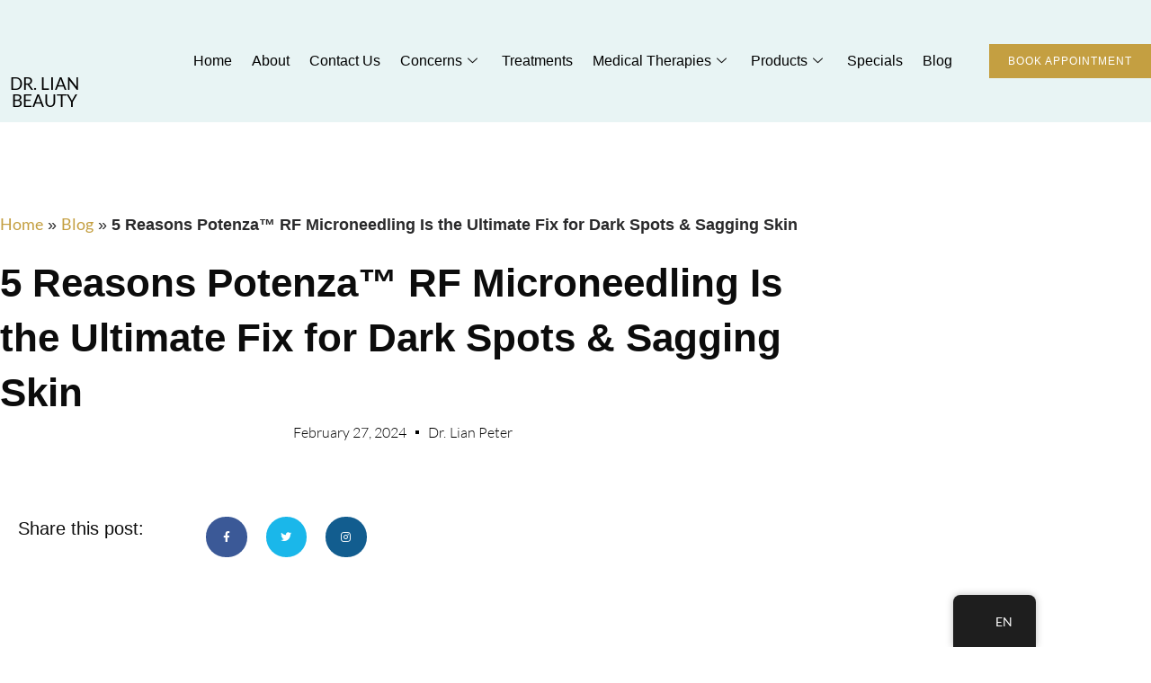

--- FILE ---
content_type: text/html; charset=UTF-8
request_url: https://drlianbeauty.com/potenza-rf-microneedling-for-hyperpigmentation/
body_size: 75713
content:
<!DOCTYPE html><html lang="en-CA"><head><meta charset="utf-8"><script data-no-optimize="1">var litespeed_docref=sessionStorage.getItem("litespeed_docref");litespeed_docref&&(Object.defineProperty(document,"referrer",{get:function(){return litespeed_docref}}),sessionStorage.removeItem("litespeed_docref"));</script> <style data-phast-original-src="https://drlianbeauty.com/wp-content/litespeed/css/c8e6f62410d10837515c16ff34103502.css?ver=20ad0" data-phast-params='{"ref":"YuRySVstn9g"}'>img:is([sizes=auto i],[sizes^="auto," i]){contain-intrinsic-size:3000px 1500px}.dialog-type-alert .dialog-buttons-wrapper .dialog-button:not([disabled]),.dialog-type-confirm .dialog-buttons-wrapper .dialog-button:not([disabled]){cursor:pointer}.dialog-type-alert .dialog-buttons-wrapper .dialog-button:not(.elementor-button-state) .elementor-state-icon,.dialog-type-confirm .dialog-buttons-wrapper .dialog-button:not(.elementor-button-state) .elementor-state-icon{display:none}.elementor-screen-only{position:absolute;top:-10000em;width:1px;height:1px;margin:-1px;padding:0;overflow:hidden;clip:rect(0,0,0,0);border:0}.elementor *,.elementor :after,.elementor :before{box-sizing:border-box}.elementor a{box-shadow:none;text-decoration:none}.elementor hr{margin:0;background-color:transparent}.elementor img{height:auto;max-width:100%;border:none;border-radius:0;box-shadow:none}.elementor .elementor-widget:not(.elementor-widget-text-editor):not(.elementor-widget-theme-post-content) figure{margin:0}.elementor embed,.elementor iframe,.elementor object,.elementor video{max-width:100%;width:100%;margin:0;line-height:1;border:none}.elementor .elementor-background-overlay{height:100%;width:100%;top:0;left:0;position:absolute}.elementor-widget-wrap .elementor-element.elementor-widget__width-auto,.elementor-widget-wrap .elementor-element.elementor-widget__width-initial{max-width:100%}@media (max-width:767px){.elementor-widget-wrap .elementor-element.elementor-widget-mobile__width-auto{max-width:100%}}.elementor-element{--flex-direction:initial;--flex-wrap:initial;--justify-content:initial;--align-items:initial;--align-content:initial;--gap:initial;--flex-basis:initial;--flex-grow:initial;--flex-shrink:initial;--order:initial;--align-self:initial;flex-basis:var(--flex-basis);flex-grow:var(--flex-grow);flex-shrink:var(--flex-shrink);order:var(--order);align-self:var(--align-self)}.elementor-element:where(.e-con-full,.elementor-widget){flex-direction:var(--flex-direction);flex-wrap:var(--flex-wrap);justify-content:var(--justify-content);align-items:var(--align-items);align-content:var(--align-content);gap:var(--gap)}.elementor-align-center{text-align:center}.elementor-align-center .elementor-button{width:auto}.elementor-align-right{text-align:right}.elementor-align-right .elementor-button{width:auto}.elementor-align-left{text-align:left}.elementor-align-left .elementor-button{width:auto}:root{--page-title-display:block}.elementor-page-title{display:var(--page-title-display)}@keyframes eicon-spin{0%{transform:rotate(0deg)}to{transform:rotate(359deg)}}.elementor-section{position:relative}.elementor-section .elementor-container{display:flex;margin-right:auto;margin-left:auto;position:relative}@media (max-width:1024px){.elementor-section .elementor-container{flex-wrap:wrap}}.elementor-section.elementor-section-boxed>.elementor-container{max-width:1140px}.elementor-section.elementor-section-items-middle>.elementor-container{align-items:center}@media (min-width:768px){.elementor-section.elementor-section-height-full{height:100vh}.elementor-section.elementor-section-height-full>.elementor-container{height:100%}}.elementor-widget-wrap{position:relative;width:100%;flex-wrap:wrap;align-content:flex-start}.elementor:not(.elementor-bc-flex-widget) .elementor-widget-wrap{display:flex}.elementor-widget-wrap>.elementor-element{width:100%}.elementor-widget{position:relative}.elementor-widget:not(:last-child){margin-bottom:20px}.elementor-widget:not(:last-child).elementor-absolute,.elementor-widget:not(:last-child).elementor-widget__width-auto,.elementor-widget:not(:last-child).elementor-widget__width-initial{margin-bottom:0}.elementor-column{position:relative;min-height:1px;display:flex}.elementor-column-gap-default>.elementor-column>.elementor-element-populated{padding:10px}.elementor-column-gap-extended>.elementor-column>.elementor-element-populated{padding:15px}.elementor-inner-section .elementor-column-gap-no .elementor-element-populated{padding:0}@media (min-width:768px){.elementor-column.elementor-col-10,.elementor-column[data-col="10"]{width:10%}.elementor-column.elementor-col-11,.elementor-column[data-col="11"]{width:11.111%}.elementor-column.elementor-col-12,.elementor-column[data-col="12"]{width:12.5%}.elementor-column.elementor-col-14,.elementor-column[data-col="14"]{width:14.285%}.elementor-column.elementor-col-16,.elementor-column[data-col="16"]{width:16.666%}.elementor-column.elementor-col-20,.elementor-column[data-col="20"]{width:20%}.elementor-column.elementor-col-25,.elementor-column[data-col="25"]{width:25%}.elementor-column.elementor-col-30,.elementor-column[data-col="30"]{width:30%}.elementor-column.elementor-col-33,.elementor-column[data-col="33"]{width:33.333%}.elementor-column.elementor-col-40,.elementor-column[data-col="40"]{width:40%}.elementor-column.elementor-col-50,.elementor-column[data-col="50"]{width:50%}.elementor-column.elementor-col-60,.elementor-column[data-col="60"]{width:60%}.elementor-column.elementor-col-66,.elementor-column[data-col="66"]{width:66.666%}.elementor-column.elementor-col-70,.elementor-column[data-col="70"]{width:70%}.elementor-column.elementor-col-75,.elementor-column[data-col="75"]{width:75%}.elementor-column.elementor-col-80,.elementor-column[data-col="80"]{width:80%}.elementor-column.elementor-col-83,.elementor-column[data-col="83"]{width:83.333%}.elementor-column.elementor-col-90,.elementor-column[data-col="90"]{width:90%}.elementor-column.elementor-col-100,.elementor-column[data-col="100"]{width:100%}}@media (max-width:767px){.elementor-column.elementor-sm-50{width:50%}.elementor-column.elementor-sm-100{width:100%}}@media (min-width:-1){.elementor-reverse-widescreen>.elementor-container>:nth-child(2){order:9}.elementor-reverse-widescreen>.elementor-container>:nth-child(3){order:8}.elementor-reverse-widescreen>.elementor-container>:nth-child(4){order:7}.elementor-reverse-widescreen>.elementor-container>:nth-child(5){order:6}.elementor-reverse-widescreen>.elementor-container>:nth-child(6){order:5}.elementor-reverse-widescreen>.elementor-container>:nth-child(7){order:4}.elementor-reverse-widescreen>.elementor-container>:nth-child(8){order:3}.elementor-reverse-widescreen>.elementor-container>:nth-child(9){order:2}.elementor-reverse-widescreen>.elementor-container>:nth-child(10){order:1}}@media (min-width:1025px) and (max-width:-1){.elementor-reverse-laptop>.elementor-container>:nth-child(2){order:9}.elementor-reverse-laptop>.elementor-container>:nth-child(3){order:8}.elementor-reverse-laptop>.elementor-container>:nth-child(4){order:7}.elementor-reverse-laptop>.elementor-container>:nth-child(5){order:6}.elementor-reverse-laptop>.elementor-container>:nth-child(6){order:5}.elementor-reverse-laptop>.elementor-container>:nth-child(7){order:4}.elementor-reverse-laptop>.elementor-container>:nth-child(8){order:3}.elementor-reverse-laptop>.elementor-container>:nth-child(9){order:2}.elementor-reverse-laptop>.elementor-container>:nth-child(10){order:1}}@media (min-width:-1) and (max-width:-1){.elementor-reverse-laptop>.elementor-container>:nth-child(2){order:9}.elementor-reverse-laptop>.elementor-container>:nth-child(3){order:8}.elementor-reverse-laptop>.elementor-container>:nth-child(4){order:7}.elementor-reverse-laptop>.elementor-container>:nth-child(5){order:6}.elementor-reverse-laptop>.elementor-container>:nth-child(6){order:5}.elementor-reverse-laptop>.elementor-container>:nth-child(7){order:4}.elementor-reverse-laptop>.elementor-container>:nth-child(8){order:3}.elementor-reverse-laptop>.elementor-container>:nth-child(9){order:2}.elementor-reverse-laptop>.elementor-container>:nth-child(10){order:1}}@media (min-width:1025px) and (max-width:-1){.elementor-reverse-laptop>.elementor-container>:first-child,.elementor-reverse-laptop>.elementor-container>:nth-child(2),.elementor-reverse-laptop>.elementor-container>:nth-child(3),.elementor-reverse-laptop>.elementor-container>:nth-child(4),.elementor-reverse-laptop>.elementor-container>:nth-child(5),.elementor-reverse-laptop>.elementor-container>:nth-child(6),.elementor-reverse-laptop>.elementor-container>:nth-child(7),.elementor-reverse-laptop>.elementor-container>:nth-child(8),.elementor-reverse-laptop>.elementor-container>:nth-child(9),.elementor-reverse-laptop>.elementor-container>:nth-child(10){order:0}.elementor-reverse-tablet_extra>.elementor-container>:nth-child(2){order:9}.elementor-reverse-tablet_extra>.elementor-container>:nth-child(3){order:8}.elementor-reverse-tablet_extra>.elementor-container>:nth-child(4){order:7}.elementor-reverse-tablet_extra>.elementor-container>:nth-child(5){order:6}.elementor-reverse-tablet_extra>.elementor-container>:nth-child(6){order:5}.elementor-reverse-tablet_extra>.elementor-container>:nth-child(7){order:4}.elementor-reverse-tablet_extra>.elementor-container>:nth-child(8){order:3}.elementor-reverse-tablet_extra>.elementor-container>:nth-child(9){order:2}.elementor-reverse-tablet_extra>.elementor-container>:nth-child(10){order:1}}@media (min-width:768px) and (max-width:1024px){.elementor-reverse-tablet>.elementor-container>:first-child{order:10}.elementor-reverse-tablet>.elementor-container>:nth-child(2){order:9}.elementor-reverse-tablet>.elementor-container>:nth-child(3){order:8}.elementor-reverse-tablet>.elementor-container>:nth-child(4){order:7}.elementor-reverse-tablet>.elementor-container>:nth-child(5){order:6}.elementor-reverse-tablet>.elementor-container>:nth-child(6){order:5}.elementor-reverse-tablet>.elementor-container>:nth-child(7){order:4}.elementor-reverse-tablet>.elementor-container>:nth-child(8){order:3}.elementor-reverse-tablet>.elementor-container>:nth-child(9){order:2}.elementor-reverse-tablet>.elementor-container>:nth-child(10){order:1}}@media (min-width:-1) and (max-width:1024px){.elementor-reverse-tablet>.elementor-container>:first-child{order:10}.elementor-reverse-tablet>.elementor-container>:nth-child(2){order:9}.elementor-reverse-tablet>.elementor-container>:nth-child(3){order:8}.elementor-reverse-tablet>.elementor-container>:nth-child(4){order:7}.elementor-reverse-tablet>.elementor-container>:nth-child(5){order:6}.elementor-reverse-tablet>.elementor-container>:nth-child(6){order:5}.elementor-reverse-tablet>.elementor-container>:nth-child(7){order:4}.elementor-reverse-tablet>.elementor-container>:nth-child(8){order:3}.elementor-reverse-tablet>.elementor-container>:nth-child(9){order:2}.elementor-reverse-tablet>.elementor-container>:nth-child(10){order:1}}@media (min-width:768px) and (max-width:-1){.elementor-reverse-tablet>.elementor-container>:first-child,.elementor-reverse-tablet>.elementor-container>:nth-child(2),.elementor-reverse-tablet>.elementor-container>:nth-child(3),.elementor-reverse-tablet>.elementor-container>:nth-child(4),.elementor-reverse-tablet>.elementor-container>:nth-child(5),.elementor-reverse-tablet>.elementor-container>:nth-child(6),.elementor-reverse-tablet>.elementor-container>:nth-child(7),.elementor-reverse-tablet>.elementor-container>:nth-child(8),.elementor-reverse-tablet>.elementor-container>:nth-child(9),.elementor-reverse-tablet>.elementor-container>:nth-child(10){order:0}.elementor-reverse-mobile_extra>.elementor-container>:nth-child(2){order:9}.elementor-reverse-mobile_extra>.elementor-container>:nth-child(3){order:8}.elementor-reverse-mobile_extra>.elementor-container>:nth-child(4){order:7}.elementor-reverse-mobile_extra>.elementor-container>:nth-child(5){order:6}.elementor-reverse-mobile_extra>.elementor-container>:nth-child(6){order:5}.elementor-reverse-mobile_extra>.elementor-container>:nth-child(7){order:4}.elementor-reverse-mobile_extra>.elementor-container>:nth-child(8){order:3}.elementor-reverse-mobile_extra>.elementor-container>:nth-child(9){order:2}.elementor-reverse-mobile_extra>.elementor-container>:nth-child(10){order:1}}@media (max-width:767px){.elementor-reverse-mobile>.elementor-container>:first-child{order:10}.elementor-reverse-mobile>.elementor-container>:nth-child(2){order:9}.elementor-reverse-mobile>.elementor-container>:nth-child(3){order:8}.elementor-reverse-mobile>.elementor-container>:nth-child(4){order:7}.elementor-reverse-mobile>.elementor-container>:nth-child(5){order:6}.elementor-reverse-mobile>.elementor-container>:nth-child(6){order:5}.elementor-reverse-mobile>.elementor-container>:nth-child(7){order:4}.elementor-reverse-mobile>.elementor-container>:nth-child(8){order:3}.elementor-reverse-mobile>.elementor-container>:nth-child(9){order:2}.elementor-reverse-mobile>.elementor-container>:nth-child(10){order:1}.elementor-column{width:100%}}ul.elementor-icon-list-items.elementor-inline-items{display:flex;flex-wrap:wrap}ul.elementor-icon-list-items.elementor-inline-items .elementor-inline-item{word-break:break-word}.elementor-grid{display:grid;grid-column-gap:var(--grid-column-gap);grid-row-gap:var(--grid-row-gap)}.elementor-grid .elementor-grid-item{min-width:0}.elementor-grid-0 .elementor-grid{display:inline-block;width:100%;word-spacing:var(--grid-column-gap);margin-bottom:calc(-1 * var(--grid-row-gap))}.elementor-grid-0 .elementor-grid .elementor-grid-item{display:inline-block;margin-bottom:var(--grid-row-gap);word-break:break-word}.elementor-grid-1 .elementor-grid{grid-template-columns:repeat(1,1fr)}@media (max-width:1024px){.elementor-grid-tablet-2 .elementor-grid{grid-template-columns:repeat(2,1fr)}}@media (max-width:767px){.elementor-grid-mobile-1 .elementor-grid{grid-template-columns:repeat(1,1fr)}}@media (min-width:1025px){#elementor-device-mode:after{content:"desktop"}}@media (min-width:-1){#elementor-device-mode:after{content:"widescreen"}}@media (max-width:-1){#elementor-device-mode:after{content:"laptop";content:"tablet_extra"}}@media (max-width:1024px){#elementor-device-mode:after{content:"tablet"}}@media (max-width:-1){#elementor-device-mode:after{content:"mobile_extra"}}@media (max-width:767px){#elementor-device-mode:after{content:"mobile"}}:is(.elementor-section-wrap,[data-elementor-id])>.e-con{--margin-inline-end:auto;--margin-inline-start:auto;max-width:min(100%,var(--width))}.e-con:before,.e-con>.elementor-background-slideshow:before,.e-con>.elementor-motion-effects-container>.elementor-motion-effects-layer:before,:is(.e-con,.e-con>.e-con-inner)>.elementor-background-video-container:before{content:var(--background-overlay);display:block;position:absolute;mix-blend-mode:var(--overlay-mix-blend-mode);opacity:var(--overlay-opacity);transition:var(--overlay-transition,.3s);border-radius:var(--border-radius);border-style:var(--border-style);border-color:var(--border-color);border-block-start-width:var(--border-block-start-width);border-inline-end-width:var(--border-inline-end-width);border-block-end-width:var(--border-block-end-width);border-inline-start-width:var(--border-inline-start-width);top:calc(0px - var(--border-block-start-width));left:calc(0px - var(--border-inline-start-width));width:max(100% + var(--border-inline-end-width) + var(--border-inline-start-width),100%);height:max(100% + var(--border-block-start-width) + var(--border-block-end-width),100%)}.e-con>.elementor-background-slideshow,:is(.e-con,.e-con>.e-con-inner)>.elementor-background-video-container{border-radius:var(--border-radius);border-style:var(--border-style);border-color:var(--border-color);border-block-start-width:var(--border-block-start-width);border-inline-end-width:var(--border-inline-end-width);border-block-end-width:var(--border-block-end-width);border-inline-start-width:var(--border-inline-start-width);top:calc(0px - var(--border-block-start-width));left:calc(0px - var(--border-inline-start-width));width:max(100% + var(--border-inline-end-width) + var(--border-inline-start-width),100%);height:max(100% + var(--border-block-start-width) + var(--border-block-end-width),100%)}@media (max-width:767px){:is(.e-con,.e-con>.e-con-inner)>.elementor-background-video-container.elementor-hidden-phone{display:none}}:is(.e-con,.e-con>.e-con-inner)>.elementor-background-video-container:before{z-index:1}:is(.e-con,.e-con>.e-con-inner)>.elementor-background-slideshow:before{z-index:2}[dir=rtl] .e-con{--bc-margin-inline-start:var(--margin-right);--bc-margin-inline-end:var(--margin-left);--bc-padding-inline-start:var(--padding-right);--bc-padding-inline-end:var(--padding-left)}.elementor-form-fields-wrapper{display:flex;flex-wrap:wrap}.elementor-form-fields-wrapper.elementor-labels-above .elementor-field-group>input,.elementor-form-fields-wrapper.elementor-labels-above .elementor-field-group>textarea{flex-basis:100%;max-width:100%}.elementor-field-group{flex-wrap:wrap;align-items:center}.elementor-field-group.elementor-field-type-submit{align-items:flex-end}.elementor-field-group .elementor-field-textual{width:100%;max-width:100%;border:1px solid #69727d;background-color:transparent;color:#1f2124;vertical-align:middle;flex-grow:1}.elementor-field-group .elementor-field-textual:focus{box-shadow:inset 0 0 0 1px rgba(0,0,0,.1);outline:0}.elementor-field-group .elementor-field-textual::-moz-placeholder{color:inherit;font-family:inherit;opacity:.6}.elementor-field-group .elementor-field-textual::placeholder{color:inherit;font-family:inherit;opacity:.6}.elementor-field-subgroup:not(.elementor-subgroup-inline) .elementor-field-option{flex-basis:100%}.elementor-field-label{cursor:pointer}.elementor-mark-required .elementor-field-label:after{content:"*";color:red;padding-left:.2em}.elementor-field-textual{line-height:1.4;font-size:15px;min-height:40px;padding:5px 14px;border-radius:3px}.elementor-button-align-stretch .elementor-field-type-submit:not(.e-form__buttons__wrapper) .elementor-button{flex-basis:100%}.elementor-button-align-center .e-form__buttons,.elementor-button-align-center .elementor-field-type-submit{justify-content:center}.elementor-button-align-center .elementor-field-type-submit:not(.e-form__buttons__wrapper) .elementor-button,.elementor-button-align-end .elementor-field-type-submit:not(.e-form__buttons__wrapper) .elementor-button,.elementor-button-align-start .elementor-field-type-submit:not(.e-form__buttons__wrapper) .elementor-button{flex-basis:auto}@media screen and (max-width:1024px){.elementor-tablet-button-align-stretch .elementor-field-type-submit:not(.e-form__buttons__wrapper) .elementor-button{flex-basis:100%}.elementor-tablet-button-align-center .elementor-field-type-submit:not(.e-form__buttons__wrapper) .elementor-button,.elementor-tablet-button-align-end .elementor-field-type-submit:not(.e-form__buttons__wrapper) .elementor-button,.elementor-tablet-button-align-start .elementor-field-type-submit:not(.e-form__buttons__wrapper) .elementor-button{flex-basis:auto}}@media screen and (max-width:767px){.elementor-mobile-button-align-stretch .elementor-field-type-submit:not(.e-form__buttons__wrapper) .elementor-button{flex-basis:100%}.elementor-mobile-button-align-center .elementor-field-type-submit:not(.e-form__buttons__wrapper) .elementor-button,.elementor-mobile-button-align-end .elementor-field-type-submit:not(.e-form__buttons__wrapper) .elementor-button,.elementor-mobile-button-align-start .elementor-field-type-submit:not(.e-form__buttons__wrapper) .elementor-button{flex-basis:auto}}.elementor-form .elementor-button{padding-top:0;padding-bottom:0;border:none}.elementor-form .elementor-button>span{display:flex;justify-content:center}.elementor-form .elementor-button.elementor-size-sm{min-height:40px}.elementor-element .elementor-widget-container{transition:background .3s,border .3s,border-radius .3s,box-shadow .3s,transform var(--e-transform-transition-duration,.4s)}.elementor-button{display:inline-block;line-height:1;background-color:#69727d;font-size:15px;padding:12px 24px;border-radius:3px;color:#fff;fill:#fff;text-align:center;transition:all .3s}.elementor-button:focus,.elementor-button:hover,.elementor-button:visited{color:#fff}.elementor-button-content-wrapper{display:flex;justify-content:center}.elementor-button-icon{flex-grow:0;order:5}.elementor-button-icon svg{width:1em;height:auto}.elementor-button-text{flex-grow:1;order:10;display:inline-block}.elementor-button span{text-decoration:inherit}.elementor-icon{display:inline-block;line-height:1;transition:all .3s;color:#69727d;font-size:50px;text-align:center}.elementor-icon:hover{color:#69727d}.elementor-icon i,.elementor-icon svg{width:1em;height:1em;position:relative;display:block}.elementor-icon i:before,.elementor-icon svg:before{position:absolute;left:50%;transform:translateX(-50%)}.elementor-shape-circle .elementor-icon{border-radius:50%}.elementor-element{--swiper-theme-color:#000;--swiper-navigation-size:44px;--swiper-pagination-bullet-size:6px;--swiper-pagination-bullet-horizontal-gap:6px}.elementor-element :where(.swiper-container-horizontal)~.swiper-pagination-bullets,.elementor-lightbox :where(.swiper-container-horizontal)~.swiper-pagination-bullets{bottom:5px;left:0;width:100%}.elementor-element :where(.swiper-container-horizontal)~.swiper-pagination-bullets .swiper-pagination-bullet,.elementor-lightbox :where(.swiper-container-horizontal)~.swiper-pagination-bullets .swiper-pagination-bullet{margin:0 var(--swiper-pagination-bullet-horizontal-gap,4px)}.elementor-element :where(.swiper-container-horizontal)~.swiper-pagination-progressbar,.elementor-lightbox :where(.swiper-container-horizontal)~.swiper-pagination-progressbar{width:100%;height:4px;left:0;top:0}.elementor-lightbox:not(.elementor-popup-modal) .dialog-header,.elementor-lightbox:not(.elementor-popup-modal) .dialog-message{text-align:center}@supports not (aspect-ratio:1/1){}.elementor-shape-top:not([data-negative=false]) svg{z-index:-1}.elementor-shape-bottom:not([data-negative=true]) svg{z-index:-1}.elementor-shape[data-negative=false].elementor-shape-bottom,.elementor-shape[data-negative=true].elementor-shape-top{transform:rotate(180deg)}#wpadminbar *{font-style:normal}.elementor-post__thumbnail__link{transition:none}#left-area ul.elementor-icon-list-items,.elementor .elementor-element ul.elementor-icon-list-items{padding:0}@media (max-width:767px){.elementor .elementor-hidden-mobile{display:none}}@media (min-width:768px) and (max-width:1024px){.elementor .elementor-hidden-tablet{display:none}}@media (min-width:1025px) and (max-width:99999px){.elementor .elementor-hidden-desktop{display:none}}.elementor-widget-n-tabs .e-n-tabs-content>.e-con:not(.e-active){display:none}.elementor-widget-n-tabs .e-n-tabs:not(.e-activated)>.e-n-tabs-content>.e-con:first-child{display:flex}.elementor-widget-n-tabs .e-n-tab-title[aria-selected=false]{background-color:var(--n-tabs-title-background-color)}.elementor-widget-n-tabs .e-n-tab-title[aria-selected=false],.elementor-widget-n-tabs .e-n-tab-title[aria-selected=false] a{color:var(--n-tabs-title-color)}.elementor-widget-n-tabs .e-n-tab-title[aria-selected=false] .e-n-tab-icon i{color:var(--n-tabs-icon-color)}.elementor-widget-n-tabs .e-n-tab-title[aria-selected=false] .e-n-tab-icon svg{fill:var(--n-tabs-icon-color)}.elementor-widget-n-tabs .e-n-tab-title[aria-selected=false] .e-n-tab-icon i:last-child,.elementor-widget-n-tabs .e-n-tab-title[aria-selected=false] .e-n-tab-icon svg:last-child{transform:translateY(-100vh);height:0;opacity:0}.elementor-widget-n-tabs .e-n-tab-title[aria-selected=true],.elementor-widget-n-tabs .e-n-tab-title[aria-selected=true] a{color:var(--n-tabs-title-color-active)}.elementor-widget-n-tabs .e-n-tab-title[aria-selected=true] .e-n-tab-icon i{color:var(--n-tabs-icon-color-active)}.elementor-widget-n-tabs .e-n-tab-title[aria-selected=true] .e-n-tab-icon svg{fill:var(--n-tabs-icon-color-active)}.elementor-widget-n-tabs .e-n-tab-title[aria-selected=true] .e-n-tab-icon i:first-child,.elementor-widget-n-tabs .e-n-tab-title[aria-selected=true] .e-n-tab-icon svg:first-child{transform:translateY(-100vh);height:0;opacity:0}.elementor-widget-n-tabs .e-n-tab-title[aria-selected=true][class*=elementor-animation-]:active,.elementor-widget-n-tabs .e-n-tab-title[aria-selected=true][class*=elementor-animation-]:focus,.elementor-widget-n-tabs .e-n-tab-title[aria-selected=true][class*=elementor-animation-]:hover{transform:none;animation:initial}.elementor-widget-n-tabs [data-touch-mode=false] .e-n-tab-title[aria-selected=false]:hover,.elementor-widget-n-tabs [data-touch-mode=false] .e-n-tab-title[aria-selected=false]:hover a{color:var(--n-tabs-title-color-hover)}.elementor-widget-n-tabs [data-touch-mode=false] .e-n-tab-title[aria-selected=false]:hover .e-n-tab-icon i{color:var(--n-tabs-icon-color-hover)}.elementor-widget-n-tabs [data-touch-mode=false] .e-n-tab-title[aria-selected=false]:hover .e-n-tab-icon svg{fill:var(--n-tabs-icon-color-hover)}.elementor-widget-n-tabs [data-touch-mode=true] .e-n-tab-title[aria-selected=false]:hover,.elementor-widget-n-tabs [data-touch-mode=true] .e-n-tab-title[aria-selected=false]:hover a{color:var(--n-tabs-title-color-active)}.elementor-widget-n-tabs [data-touch-mode=true] .e-n-tab-title[aria-selected=false]:hover .e-n-tab-icon i{color:var(--n-tabs-icon-color-active)}.elementor-widget-n-tabs [data-touch-mode=true] .e-n-tab-title[aria-selected=false]:hover .e-n-tab-icon svg{fill:var(--n-tabs-icon-color-active)}.elementor-widget-n-tabs [data-touch-mode=true] .e-n-tab-title[aria-selected=false]:hover .e-n-tab-icon i:first-child,.elementor-widget-n-tabs [data-touch-mode=true] .e-n-tab-title[aria-selected=false]:hover .e-n-tab-icon svg:first-child{transform:translateY(-100vh);height:0;opacity:0}.elementor-widget-n-tabs [data-touch-mode=true] .e-n-tab-title[aria-selected=false]:hover[class*=elementor-animation-]:active,.elementor-widget-n-tabs [data-touch-mode=true] .e-n-tab-title[aria-selected=false]:hover[class*=elementor-animation-]:focus,.elementor-widget-n-tabs [data-touch-mode=true] .e-n-tab-title[aria-selected=false]:hover[class*=elementor-animation-]:hover{transform:none;animation:initial}.elementor-widget-n-tabs [data-touch-mode=true] .e-n-tab-title[aria-selected=false]:hover .e-n-tab-icon i:last-child,.elementor-widget-n-tabs [data-touch-mode=true] .e-n-tab-title[aria-selected=false]:hover .e-n-tab-icon svg:last-child{transform:none;height:auto;opacity:1}.elementor .elementor-element.elementor-widget-n-tabs>.elementor-widget-container>.e-n-tabs[data-touch-mode=false]>.e-n-tabs-heading .e-n-tab-title[aria-selected=false]:hover{background-color:var(--n-tabs-title-background-color-hover);background-image:none}.elementor .elementor-element.elementor-widget-n-tabs>.elementor-widget-container>.e-n-tabs>.e-n-tabs-heading .e-n-tab-title[aria-selected=true],.elementor .elementor-element.elementor-widget-n-tabs>.elementor-widget-container>.e-n-tabs[data-touch-mode=true]>.e-n-tabs-heading .e-n-tab-title[aria-selected=false]:hover{background-color:var(--n-tabs-title-background-color-active);background-image:none}@media (max-width:767px){.elementor.elementor .elementor-widget-n-tabs.e-n-tabs-mobile .e-n-tab-title:not(:first-child){margin-block-start:var(--n-tabs-title-gap)}.elementor.elementor .elementor-widget-n-tabs.e-n-tabs-mobile .e-n-tab-title[aria-selected=true]{margin-block-end:var(--n-tabs-gap)}}@media (max-width:-1){.elementor.elementor .elementor-widget-n-tabs.e-n-tabs-mobile_extra .e-n-tab-title:not(:first-child){margin-block-start:var(--n-tabs-title-gap)}.elementor.elementor .elementor-widget-n-tabs.e-n-tabs-mobile_extra .e-n-tab-title[aria-selected=true]{margin-block-end:var(--n-tabs-gap)}}@media (max-width:1024px){.elementor.elementor .elementor-widget-n-tabs.e-n-tabs-tablet .e-n-tab-title:not(:first-child){margin-block-start:var(--n-tabs-title-gap)}.elementor.elementor .elementor-widget-n-tabs.e-n-tabs-tablet .e-n-tab-title[aria-selected=true]{margin-block-end:var(--n-tabs-gap)}}@media (max-width:-1){.elementor.elementor .elementor-widget-n-tabs.e-n-tabs-tablet_extra .e-n-tab-title:not(:first-child){margin-block-start:var(--n-tabs-title-gap)}.elementor.elementor .elementor-widget-n-tabs.e-n-tabs-tablet_extra .e-n-tab-title[aria-selected=true]{margin-block-end:var(--n-tabs-gap)}}@media (max-width:-1){.elementor.elementor .elementor-widget-n-tabs.e-n-tabs-laptop .e-n-tab-title:not(:first-child){margin-block-start:var(--n-tabs-title-gap)}.elementor.elementor .elementor-widget-n-tabs.e-n-tabs-laptop .e-n-tab-title[aria-selected=true]{margin-block-end:var(--n-tabs-gap)}}.elementor-widget-n-accordion .e-n-accordion-item:not(:last-child){margin-block-end:var(--n-accordion-item-title-space-between)}.elementor-widget-n-accordion .e-n-accordion-item-title,:where(.elementor-widget-n-accordion .e-n-accordion-item>.e-con){border:var(--n-accordion-border-width) var(--n-accordion-border-style) var(--n-accordion-border-color)}.elementor-widget-n-accordion .e-n-accordion-item:not([open]):hover .e-n-accordion-item-title{color:var(--n-accordion-title-hover-color)}.elementor-widget-n-accordion .e-n-accordion-item:not([open]):hover .e-n-accordion-item-title-icon span>i{color:var(--n-accordion-icon-hover-color)}.elementor-widget-n-accordion .e-n-accordion-item:not([open]):hover .e-n-accordion-item-title-icon span>svg{fill:var(--n-accordion-icon-hover-color)}.elementor-575 .elementor-element.elementor-element-c84ce60>.elementor-container{max-width:1320px}.elementor-575 .elementor-element.elementor-element-c84ce60>.elementor-container>.elementor-column>.elementor-widget-wrap{align-content:center;align-items:center}.elementor-575 .elementor-element.elementor-element-c84ce60:not(.elementor-motion-effects-element-type-background),.elementor-575 .elementor-element.elementor-element-c84ce60>.elementor-motion-effects-container>.elementor-motion-effects-layer{background-color:#e8f4f4}.elementor-575 .elementor-element.elementor-element-c84ce60{transition:background .3s,border .3s,border-radius .3s,box-shadow .3s;padding:14px 0;z-index:4}.elementor-575 .elementor-element.elementor-element-c84ce60>.elementor-background-overlay{transition:background .3s,border-radius .3s,opacity .3s}.elementor-575 .elementor-element.elementor-element-0a6493f.elementor-column.elementor-element[data-element_type="column"]>.elementor-widget-wrap.elementor-element-populated{align-content:center;align-items:center}.elementor-575 .elementor-element.elementor-element-69db815{text-align:left;width:auto;max-width:auto}.elementor-575 .elementor-element.elementor-element-69db815 img{width:125px}.elementor-575 .elementor-element.elementor-element-69db815>.elementor-widget-container{margin:-10px 0 -10px 10px;padding:0}.elementor-575 .elementor-element.elementor-element-164cc83{text-align:center;width:auto;max-width:auto}.elementor-575 .elementor-element.elementor-element-164cc83 .elementor-heading-title{font-size:19px;text-transform:uppercase}.elementor-575 .elementor-element.elementor-element-07692ec.elementor-column.elementor-element[data-element_type="column"]>.elementor-widget-wrap.elementor-element-populated{align-content:center;align-items:center}.elementor-575 .elementor-element.elementor-element-07692ec.elementor-column>.elementor-widget-wrap{justify-content:flex-end}.elementor-575 .elementor-element.elementor-element-07692ec>.elementor-element-populated{margin:0;--e-column-margin-right:0px;--e-column-margin-left:0px;padding:0}.elementor-575 .elementor-element.elementor-element-f0f4667 .elementskit-menu-container{height:40px;border-radius:0}.elementor-575 .elementor-element.elementor-element-f0f4667 .elementskit-navbar-nav>li>a{font-family:"Montserrat",Sans-serif;font-size:1em;font-weight:400;color:#000;padding:0 11px}.elementor-575 .elementor-element.elementor-element-f0f4667 .elementskit-navbar-nav>li>a:hover{color:var(--e-global-color-accent)}.elementor-575 .elementor-element.elementor-element-f0f4667 .elementskit-navbar-nav>li>a:focus{color:var(--e-global-color-accent)}.elementor-575 .elementor-element.elementor-element-f0f4667 .elementskit-navbar-nav>li>a:active{color:var(--e-global-color-accent)}.elementor-575 .elementor-element.elementor-element-f0f4667 .elementskit-navbar-nav>li:hover>a{color:var(--e-global-color-accent)}.elementor-575 .elementor-element.elementor-element-f0f4667 .elementskit-navbar-nav>li:hover>a .elementskit-submenu-indicator{color:var(--e-global-color-accent)}.elementor-575 .elementor-element.elementor-element-f0f4667 .elementskit-navbar-nav>li>a:hover .elementskit-submenu-indicator{color:var(--e-global-color-accent)}.elementor-575 .elementor-element.elementor-element-f0f4667 .elementskit-navbar-nav>li>a:focus .elementskit-submenu-indicator{color:var(--e-global-color-accent)}.elementor-575 .elementor-element.elementor-element-f0f4667 .elementskit-navbar-nav>li>a:active .elementskit-submenu-indicator{color:var(--e-global-color-accent)}.elementor-575 .elementor-element.elementor-element-f0f4667 .elementskit-navbar-nav>li>a .elementskit-submenu-indicator{color:#101010;fill:#101010}.elementor-575 .elementor-element.elementor-element-f0f4667 .elementskit-menu-hamburger{float:right}.elementor-575 .elementor-element.elementor-element-f0f4667 .elementskit-menu-hamburger .elementskit-menu-hamburger-icon{background-color:rgba(0,0,0,.5)}.elementor-575 .elementor-element.elementor-element-f0f4667 .elementskit-menu-hamburger:hover .elementskit-menu-hamburger-icon{background-color:rgba(0,0,0,.5)}.elementor-575 .elementor-element.elementor-element-f0f4667 .elementskit-menu-close{color:rgba(51,51,51,1)}.elementor-575 .elementor-element.elementor-element-f0f4667 .elementskit-menu-close:hover{color:rgba(0,0,0,.5)}.elementor-575 .elementor-element.elementor-element-f0f4667>.elementor-widget-container{padding:0 30px 0 0}.elementor-575 .elementor-element.elementor-element-f0f4667{width:auto;max-width:auto}.elementor-575 .elementor-element.elementor-element-f882619 .elementor-button{padding:10px 20px}.elementor-575 .elementor-element.elementor-element-f882619{width:auto;max-width:auto}.elementor-575 .elementor-element.elementor-element-8fcb0a0>.elementor-container{max-width:1320px}.elementor-575 .elementor-element.elementor-element-8fcb0a0>.elementor-container>.elementor-column>.elementor-widget-wrap{align-content:center;align-items:center}.elementor-575 .elementor-element.elementor-element-8fcb0a0:not(.elementor-motion-effects-element-type-background),.elementor-575 .elementor-element.elementor-element-8fcb0a0>.elementor-motion-effects-container>.elementor-motion-effects-layer{background-color:#e8f4f4}.elementor-575 .elementor-element.elementor-element-8fcb0a0{transition:background .3s,border .3s,border-radius .3s,box-shadow .3s;padding:14px 0}.elementor-575 .elementor-element.elementor-element-8fcb0a0>.elementor-background-overlay{transition:background .3s,border-radius .3s,opacity .3s}.elementor-575 .elementor-element.elementor-element-009531f.elementor-column.elementor-element[data-element_type="column"]>.elementor-widget-wrap.elementor-element-populated{align-content:center;align-items:center}.elementor-575 .elementor-element.elementor-element-a497bc5{text-align:left}.elementor-575 .elementor-element.elementor-element-a497bc5 img{width:140px}.elementor-575 .elementor-element.elementor-element-a497bc5>.elementor-widget-container{margin:-10px 0;padding:0}.elementor-575 .elementor-element.elementor-element-fdd240b .elementor-heading-title{font-size:1.3rem;text-transform:uppercase}.elementor-575 .elementor-element.elementor-element-fdd240b{width:auto;max-width:auto}.elementor-575 .elementor-element.elementor-element-9d3d1c7.elementor-column.elementor-element[data-element_type="column"]>.elementor-widget-wrap.elementor-element-populated{align-content:center;align-items:center}.elementor-575 .elementor-element.elementor-element-9d3d1c7.elementor-column>.elementor-widget-wrap{justify-content:flex-end}.elementor-575 .elementor-element.elementor-element-953ae95 .elementor-menu-toggle{margin-left:auto;background-color:rgba(255,255,255,0)}.elementor-575 .elementor-element.elementor-element-953ae95 .elementor-nav-menu .elementor-item{font-family:"Montserrat",Sans-serif;font-size:.2em}.elementor-575 .elementor-element.elementor-element-953ae95 .elementor-nav-menu--main .elementor-item{color:var(--e-global-color-primary);fill:var(--e-global-color-primary);padding-left:10px;padding-right:10px;padding-top:10px;padding-bottom:10px}.elementor-575 .elementor-element.elementor-element-953ae95 .elementor-nav-menu--main .elementor-item:hover,.elementor-575 .elementor-element.elementor-element-953ae95 .elementor-nav-menu--main .elementor-item:focus{color:var(--e-global-color-accent);fill:var(--e-global-color-accent)}.elementor-575 .elementor-element.elementor-element-953ae95 .elementor-nav-menu--main:not(.e--pointer-framed) .elementor-item:before,.elementor-575 .elementor-element.elementor-element-953ae95 .elementor-nav-menu--main:not(.e--pointer-framed) .elementor-item:after{background-color:var(--e-global-color-accent)}.elementor-575 .elementor-element.elementor-element-953ae95 .elementor-nav-menu--main:not(.e--pointer-framed) .elementor-item.elementor-item-active:before,.elementor-575 .elementor-element.elementor-element-953ae95 .elementor-nav-menu--main:not(.e--pointer-framed) .elementor-item.elementor-item-active:after{background-color:var(--e-global-color-accent)}.elementor-575 .elementor-element.elementor-element-953ae95 .e--pointer-underline .elementor-item:after{height:0}.elementor-575 .elementor-element.elementor-element-953ae95{--e-nav-menu-horizontal-menu-item-margin:calc(0px/2);--nav-menu-icon-size:23px;width:auto;max-width:auto}.elementor-575 .elementor-element.elementor-element-953ae95 .elementor-nav-menu--main:not(.elementor-nav-menu--layout-horizontal) .elementor-nav-menu>li:not(:last-child){margin-bottom:0}.elementor-575 .elementor-element.elementor-element-953ae95 .elementor-nav-menu--dropdown a,.elementor-575 .elementor-element.elementor-element-953ae95 .elementor-menu-toggle{color:var(--e-global-color-primary)}.elementor-575 .elementor-element.elementor-element-953ae95 .elementor-nav-menu--dropdown{background-color:#e8f4f4}.elementor-575 .elementor-element.elementor-element-953ae95 .elementor-nav-menu--dropdown a:hover,.elementor-575 .elementor-element.elementor-element-953ae95 .elementor-menu-toggle:hover{color:var(--e-global-color-2801275c)}.elementor-575 .elementor-element.elementor-element-953ae95 .elementor-nav-menu--dropdown a:hover{background-color:var(--e-global-color-accent)}.elementor-575 .elementor-element.elementor-element-953ae95 .elementor-nav-menu--dropdown .elementor-item,.elementor-575 .elementor-element.elementor-element-953ae95 .elementor-nav-menu--dropdown .elementor-sub-item{font-size:1.1em}.elementor-575 .elementor-element.elementor-element-953ae95 .elementor-nav-menu--dropdown a{padding-left:12px;padding-right:12px;padding-top:12px;padding-bottom:12px}.elementor-575 .elementor-element.elementor-element-953ae95 .elementor-nav-menu--main>.elementor-nav-menu>li>.elementor-nav-menu--dropdown,.elementor-575 .elementor-element.elementor-element-953ae95 .elementor-nav-menu__container.elementor-nav-menu--dropdown{margin-top:2px !important}.elementor-575 .elementor-element.elementor-element-953ae95 div.elementor-menu-toggle{color:var(--e-global-color-primary)}.elementor-575 .elementor-element.elementor-element-953ae95 div.elementor-menu-toggle svg{fill:var(--e-global-color-primary)}.elementor-575 .elementor-element.elementor-element-953ae95 div.elementor-menu-toggle:hover{color:var(--e-global-color-accent)}.elementor-575 .elementor-element.elementor-element-953ae95 div.elementor-menu-toggle:hover svg{fill:var(--e-global-color-accent)}.elementor-575 .elementor-element.elementor-element-953ae95>.elementor-widget-container{padding:0 20px 0 0}@media(max-width:1024px){.elementor-575 .elementor-element.elementor-element-0a6493f.elementor-column.elementor-element[data-element_type="column"]>.elementor-widget-wrap.elementor-element-populated{align-content:flex-start;align-items:flex-start}.elementor-575 .elementor-element.elementor-element-0a6493f>.elementor-element-populated{padding:0 0 0 40px}.elementor-575 .elementor-element.elementor-element-07692ec>.elementor-element-populated{padding:0 50px 0 0}.elementor-575 .elementor-element.elementor-element-f0f4667 .elementskit-nav-identity-panel{padding:10px 0}.elementor-575 .elementor-element.elementor-element-f0f4667 .elementskit-menu-container{max-width:350px;border-radius:0}.elementor-575 .elementor-element.elementor-element-f0f4667 .elementskit-navbar-nav>li>a{color:#000;padding:10px 15px}.elementor-575 .elementor-element.elementor-element-f0f4667 .elementskit-menu-hamburger{padding:8px;width:45px;border-radius:3px}.elementor-575 .elementor-element.elementor-element-f0f4667 .elementskit-menu-close{padding:8px;margin:12px;width:45px;border-radius:3px}.elementor-575 .elementor-element.elementor-element-f0f4667 .elementskit-nav-logo>img{max-width:160px;max-height:60px}.elementor-575 .elementor-element.elementor-element-f0f4667 .elementskit-nav-logo{margin:5px 0;padding:5px}.elementor-575 .elementor-element.elementor-element-009531f.elementor-column.elementor-element[data-element_type="column"]>.elementor-widget-wrap.elementor-element-populated{align-content:flex-start;align-items:flex-start}.elementor-575 .elementor-element.elementor-element-009531f>.elementor-element-populated{padding:0 0 0 40px}.elementor-575 .elementor-element.elementor-element-fdd240b .elementor-heading-title{font-size:.8rem}.elementor-575 .elementor-element.elementor-element-9d3d1c7>.elementor-element-populated{padding:0 50px 0 0}.elementor-575 .elementor-element.elementor-element-953ae95 .elementor-nav-menu--dropdown a{padding-top:16px;padding-bottom:16px}.elementor-575 .elementor-element.elementor-element-953ae95 .elementor-nav-menu--main>.elementor-nav-menu>li>.elementor-nav-menu--dropdown,.elementor-575 .elementor-element.elementor-element-953ae95 .elementor-nav-menu__container.elementor-nav-menu--dropdown{margin-top:28px !important}.elementor-575 .elementor-element.elementor-element-953ae95>.elementor-widget-container{padding:0}}@media(max-width:767px){.elementor-575 .elementor-element.elementor-element-c84ce60{padding:5px 0}.elementor-575 .elementor-element.elementor-element-0a6493f{width:65%}.elementor-575 .elementor-element.elementor-element-0a6493f>.elementor-element-populated{padding:0 0 0 8px}.elementor-575 .elementor-element.elementor-element-69db815 img{max-width:103px}.elementor-575 .elementor-element.elementor-element-07692ec{width:35%}.elementor-575 .elementor-element.elementor-element-07692ec>.elementor-element-populated{padding:0 17px 0 0}.elementor-575 .elementor-element.elementor-element-f0f4667 .elementskit-nav-logo>img{max-width:120px;max-height:50px}.elementor-575 .elementor-element.elementor-element-8fcb0a0{margin-top:0;margin-bottom:0;padding:0}.elementor-575 .elementor-element.elementor-element-009531f{width:85%}.elementor-575 .elementor-element.elementor-element-009531f.elementor-column.elementor-element[data-element_type="column"]>.elementor-widget-wrap.elementor-element-populated{align-content:center;align-items:center}.elementor-575 .elementor-element.elementor-element-009531f>.elementor-element-populated{margin:0;--e-column-margin-right:0px;--e-column-margin-left:0px;padding:0}.elementor-575 .elementor-element.elementor-element-a497bc5 img{width:110px;max-width:140px}.elementor-575 .elementor-element.elementor-element-a497bc5>.elementor-widget-container{margin:0}.elementor-575 .elementor-element.elementor-element-a497bc5{width:auto;max-width:auto}.elementor-575 .elementor-element.elementor-element-fdd240b>.elementor-widget-container{margin:0;padding:0}.elementor-575 .elementor-element.elementor-element-9d3d1c7{width:15%}.elementor-575 .elementor-element.elementor-element-9d3d1c7>.elementor-element-populated{margin:0;--e-column-margin-right:0px;--e-column-margin-left:0px;padding:0 17px 0 0}.elementor-575 .elementor-element.elementor-element-953ae95 .elementor-nav-menu--dropdown a{padding-top:14px;padding-bottom:14px}.elementor-575 .elementor-element.elementor-element-953ae95 .elementor-nav-menu--main>.elementor-nav-menu>li>.elementor-nav-menu--dropdown,.elementor-575 .elementor-element.elementor-element-953ae95 .elementor-nav-menu__container.elementor-nav-menu--dropdown{margin-top:8px !important}}@media(min-width:768px){.elementor-575 .elementor-element.elementor-element-0a6493f{width:7.792%}.elementor-575 .elementor-element.elementor-element-07692ec{width:92.208%}.elementor-575 .elementor-element.elementor-element-009531f{width:20%}.elementor-575 .elementor-element.elementor-element-9d3d1c7{width:80%}}html,body{overflow-x:hidden}#sb_instagram{width:100%;margin:0 auto;padding:0;-webkit-box-sizing:border-box;-moz-box-sizing:border-box;box-sizing:border-box;}#sb_instagram:after{content:"";display:table;clear:both;}#sb_instagram #sbi_images{width:100%;float:left;line-height:0;-webkit-box-sizing:border-box;-moz-box-sizing:border-box;box-sizing:border-box;}#sb_instagram a,#sb_instagram a:hover,#sb_instagram a:focus,#sb_instagram a:active{outline:none;}#sb_instagram img{display:block;padding:0 !important;margin:0 !important;max-width:100% !important;opacity:1 !important;}#sb_instagram svg:not(:root).svg-inline--fa{height:1em;display:inline-block;}#sb_instagram br{display:none;}#sbi_load p{display:inline;padding:0;margin:0;}@-webkit-keyframes sbi-sk-scaleout{0%{-webkit-transform:scale(0)}100%{-webkit-transform:scale(1.0);opacity:0;}}@keyframes sbi-sk-scaleout{0%{-webkit-transform:scale(0);-ms-transform:scale(0);transform:scale(0);}100%{-webkit-transform:scale(1.0);-ms-transform:scale(1.0);transform:scale(1.0);opacity:0;}}@-webkit-keyframes fa-spin{0%{-webkit-transform:rotate(0deg);transform:rotate(0deg)}100%{-webkit-transform:rotate(359deg);transform:rotate(359deg)}}@keyframes fa-spin{0%{-webkit-transform:rotate(0deg);transform:rotate(0deg)}100%{-webkit-transform:rotate(359deg);transform:rotate(359deg)}}#sb_instagram p:empty{display:none;}#sb_instagram #sbi_load{float:left;clear:both;width:100%;text-align:center;}#sb_instagram #sbi_load{opacity:1;transition:all 0.5s ease-in;}#sbi_mod_error{display:none;border:1px solid #ddd;background:#eee;color:#333;margin:10px 0 0;padding:10px 15px;font-size:13px;text-align:center;clear:both;-moz-border-radius:4px;-webkit-border-radius:4px;border-radius:4px;}#sbi_mod_error br{display:initial !important;}#sbi_mod_error p{padding:5px 0 !important;margin:0 !important;line-height:1.3 !important;}#sbi_mod_error ol,#sbi_mod_error ul{padding:5px 0 5px 20px !important;margin:0 !important;}#sbi_mod_error li{padding:1px 0 !important;margin:0 !important;}#sbi_mod_error span{font-size:12px;}body:after{content:url(https://drlianbeauty.com/wp-content/plugins/instagram-feed/img/sbi-sprite.png);display:none;}.sbi_lightbox .sbi_owl-item:nth-child(n+2) .sbi_video{position:relative !important;}.sb-elementor-cta-selector span a:nth-of-type(2):after{content:'or' !important;}.sb-elementor-cta-selector span a:nth-of-type(2):after{margin-left:5px !important;margin-right:2px !important;}@font-face{font-display:swap;font-display:swap;font-family:'FontAwesome';src:url('https://drlianbeauty.com/wp-content/plugins/elementor/assets/lib/font-awesome/fonts/fontawesome-webfont.eot?v=4.7.0');src:url('https://drlianbeauty.com/wp-content/plugins/elementor/assets/lib/font-awesome/fonts/fontawesome-webfont.eot#iefix&v=4.7.0') format('embedded-opentype'),url('https://drlianbeauty.com/wp-content/plugins/elementor/assets/lib/font-awesome/fonts/fontawesome-webfont.woff2?v=4.7.0') format('woff2'),url('https://drlianbeauty.com/wp-content/plugins/elementor/assets/lib/font-awesome/fonts/fontawesome-webfont.woff?v=4.7.0') format('woff'),url('https://drlianbeauty.com/wp-content/plugins/elementor/assets/lib/font-awesome/fonts/fontawesome-webfont.ttf?v=4.7.0') format('truetype'),url('https://drlianbeauty.com/wp-content/plugins/elementor/assets/lib/font-awesome/fonts/fontawesome-webfont.svg?v=4.7.0#fontawesomeregular') format('svg');font-weight:normal;font-style:normal}@-webkit-keyframes fa-spin{0%{-webkit-transform:rotate(0deg);transform:rotate(0deg)}100%{-webkit-transform:rotate(359deg);transform:rotate(359deg)}}@keyframes fa-spin{0%{-webkit-transform:rotate(0deg);transform:rotate(0deg)}100%{-webkit-transform:rotate(359deg);transform:rotate(359deg)}}.fa-check:before{content:"\f00c"}.fa-twitter:before{content:"\f099"}.fa-facebook-f:before,.fa-facebook:before{content:"\f09a"}.fa-instagram:before{content:"\f16d"}.fa-user-circle:before{content:"\f2bd"}body{-webkit-transition:all .3s ease 0s !important;transition:all .3s ease 0s !important}.hthb-notification .ht_notification_newsletter input[type=email],.hthb-notification .ht-notification-text input[type=email]{background:#fff none repeat scroll 0 0;border:0 none;border-radius:3px;box-shadow:none;color:#000;height:40px;margin-bottom:10px;padding:0 10px;width:100%}.hthb-notification .ht_notification_newsletter input[type=submit],.hthb-notification .ht-notification-text input[type=submit]{background:#ff5733 none repeat scroll 0 0;border:0 none;color:#fff;cursor:pointer;height:inherit;max-width:inherit;min-width:inherit;padding:12px 25px;width:inherit;line-height:1}.hthb-notification .ht_notification_newsletter input[type=submit]:hover,.hthb-notification .ht-notification-text input[type=submit]:hover{background:rgba(255,87,51,.8)}#trp-floater-ls-current-language .trp-floater-ls-disabled-language.trp-ls-disabled-language{margin-top:6px}#trp-floater-ls-language-list .trp-language-wrap.trp-floater-ls-disabled-language.trp-ls-disabled-language:hover{padding:0;width:auto}#trp-floater-ls{position:fixed;z-index:9999999;bottom:0;display:block;overflow:hidden;height:58px;text-align:center;box-shadow:0px 0px 8px rgba(0,0,0,.25)}.trp-floater-ls-disabled-language.trp-ls-disabled-language{width:auto}#trp-floater-ls:hover{position:fixed;z-index:9999999;bottom:0;display:block;height:auto;border-radius:8px 8px 0 0;box-shadow:0px 0px 8px rgba(0,0,0,.25)}#trp-floater-ls.trp-color-dark{background:#1e1e1e;box-shadow:0 0 8px rgba(0,0,0,.25);border-radius:8px 8px 0 0}#trp-floater-ls.trp-bottom-right{top:auto;bottom:0;right:10%}@media screen and (max-width:1000px){#trp-floater-ls-language-list{display:flex;flex-direction:column}.trp-language-switcher-container.trp-floater-ls-codes.trp-bottom-right.trp-color-dark{right:10%;min-width:66px}}@media screen and (max-width:500px){#trp-floater-ls-language-list{display:flex;flex-direction:column}#trp-floater-ls:hover .trp-language-wrap a.trp-floater-ls-disabled-language{margin-top:0}.trp-floater-ls-disabled-language{margin-top:0!important;padding-top:16px!important}.trp-language-switcher-container.trp-floater-ls-codes.trp-bottom-right.trp-color-dark{right:10%;min-width:66px}}#trp-floater-ls.trp-floater-ls-codes #trp-floater-ls-current-language a,#trp-floater-ls.trp-floater-ls-codes #trp-floater-ls-language-list{text-align:center;margin-top:6px}#trp-floater-ls-language-list{display:none}#trp-floater-ls .trp-language-wrap.trp-language-wrap-bottom{padding:11px}#trp-floater-ls:focus #trp-floater-ls-current-language,#trp-floater-ls:hover #trp-floater-ls-current-language{display:none}#trp-floater-ls:focus #trp-floater-ls-language-list,#trp-floater-ls:hover #trp-floater-ls-language-list{display:block}#trp-floater-ls-current-language a{display:block;padding:10px 12px;font-size:90%}.trp-language-wrap a{display:block;padding:10px 12px;font-size:90%}#trp-floater-ls-current-language .trp-floater-ls-disabled-language.trp-ls-disabled-language{display:block;padding:10px 24px;font-size:90%}#trp-floater-ls-current-language,#trp-floater-ls-language-list{text-align:left}#trp-floater-ls-current-language.trp-with-flags,#trp-floater-ls-language-list.trp-with-flags{text-align:left}#trp-floater-ls-current-language{display:block;width:100%;height:100%}.trp-language-switcher-container.trp-floater-ls-codes.trp-bottom-right .trp-language-wrap{padding:9px 9px 6px 9px!important}#trp-floater-ls div:not(#trp-floater-poweredby)>a{display:flex!important;flex-direction:row;flex-wrap:wrap;align-items:center}.trp-color-dark #trp-floater-ls-current-language a,.trp-color-dark #trp-floater-ls-language-list a{color:#bdbdbd}.trp-color-dark #trp-floater-ls-current-language a,.trp-color-dark #trp-floater-ls-language-list a,.trp-with-flags.trp-color-dark #trp-floater-ls-current-language a,.trp-color-dark #trp-floater-ls-language-list a,.trp-color-dark #trp-floater-ls-language-list a{display:block;width:auto;overflow:hidden;text-overflow:ellipsis;white-space:nowrap}.trp-color-dark #trp-floater-ls-language-list .trp-language-wrap a:hover{color:#fff;background:#4f4f4f;border-radius:2px}.trp-floater-ls-disabled-language{margin-top:6px}#trp-floater-ls .trp-floater-ls-disabled-language{pointer-events:none;cursor:default}#trp-floater-ls .trp-with-flags .trp-flag-image{margin-right:5px;vertical-align:middle;height:auto;max-width:100%;display:inline;padding:0}.trp-flag-image:dir(rtl){margin-left:5px}#trp-floater-ls a{text-decoration:none}#trp-floater-ls-language-list{max-height:300px;overflow-y:auto}.trp-language-switcher{height:42px;position:relative;box-sizing:border-box;width:200px;text-overflow:ellipsis;white-space:nowrap}.trp-language-switcher>div{box-sizing:border-box;padding:4px 20px 3px 13px;border:1.5px solid #949494;border-radius:2px;background-image:url(https://drlianbeauty.com/wp-content/plugins/translatepress-multilingual/assets/images/arrow-down-3101.svg);background-repeat:no-repeat;background-position:calc(100% - 20px) calc(1em + 2px),calc(100% - 3px) calc(1em + 0px);background-size:8px 8px,8px 8px;background-repeat:no-repeat;background-color:#fff}.trp-language-switcher>div:hover{background-image:none}.trp-language-switcher>div>a{display:block;padding:7px 12px;border-radius:3px;text-decoration:none;color:#1e1e1e;font-style:normal;font-weight:400;font-size:16px}.trp-language-switcher>div>a:hover{background:#f0f0f0;border-radius:2px}.trp-language-switcher>div>a>img{display:inline;margin:0 3px;width:18px;height:12px;border-radius:0}.trp-language-switcher .trp-ls-shortcode-current-language{display:inline-block}.trp-language-switcher:focus .trp-ls-shortcode-current-language,.trp-language-switcher:hover .trp-ls-shortcode-current-language{visibility:hidden}.trp-language-switcher .trp-ls-shortcode-language{display:inline-block;height:1px;overflow:hidden;visibility:hidden;z-index:1;max-height:250px;overflow-y:auto;left:0;top:0;min-height:auto}.trp-language-switcher:focus .trp-ls-shortcode-language,.trp-language-switcher:hover .trp-ls-shortcode-language{visibility:visible;max-height:250px;padding:4px 13px;height:auto;overflow-y:auto;position:absolute;left:0;top:0;display:inline-block !important;min-height:auto}@media screen and (max-width:782px){#wpadminbar li#wp-admin-bar-trp_edit_translation{display:block}}#ez-toc-container{background:#f9f9f9;border:1px solid #aaa;border-radius:4px;-webkit-box-shadow:0 1px 1px rgba(0,0,0,.05);box-shadow:0 1px 1px rgba(0,0,0,.05);display:table;margin-bottom:1em;padding:10px 20px 10px 10px;position:relative;width:auto}#ez-toc-container ul ul{margin-left:1.5em}#ez-toc-container li,#ez-toc-container ul{padding:0}#ez-toc-container li,#ez-toc-container ul,#ez-toc-container ul li{background:0 0;list-style:none;line-height:1.6;margin:0;overflow:hidden;z-index:1}#ez-toc-container a{color:#444;box-shadow:none;text-decoration:none;text-shadow:none;display:inline-flex;align-items:stretch;flex-wrap:nowrap}#ez-toc-container a:visited{color:#9f9f9f}#ez-toc-container a:hover{text-decoration:underline}#ez-toc-container input{position:absolute;left:-999em}#ez-toc-container input[type=checkbox]:checked+nav,#ez-toc-widget-container input[type=checkbox]:checked+nav{opacity:0;max-height:0;border:none;display:none}#ez-toc-container label{position:relative;cursor:pointer;display:initial}div#ez-toc-container ul li{font-size:95%}div#ez-toc-container ul li{font-weight:500}div#ez-toc-container nav ul ul li{font-size:90%}@font-face{font-display:swap;font-display:swap;font-family:"Happy Icons";src:url("https://drlianbeauty.com/wp-content/plugins/happy-elementor-addons/assets/fonts/happy-icons.woff2") format("woff2"),url("https://drlianbeauty.com/wp-content/plugins/happy-elementor-addons/assets/fonts/happy-icons.woff") format("woff"),url("https://drlianbeauty.com/wp-content/plugins/happy-elementor-addons/assets/fonts/happy-icons.svg#happy-icons") format("svg");font-weight:normal;font-style:normal;font-display:swap;}.wpac a,.wpac a *,.wpac input[type=submit],.wpac input[type=radio],.wpac input[type=checkbox],.wpac select{cursor:pointer!important}.wpac button,.wpac input[type=submit]{height:auto!important;text-align:center!important}.wpac input[type=hidden]{display:none}.wpac input[type=checkbox]{-webkit-appearance:checkbox!important;-moz-appearance:checkbox!important;appearance:checkbox!important}.wpac input[type=checkbox]:before,.wpac input[type=checkbox]:after{content:none!important;border:0!important}.wpac input[type=radio]{-webkit-appearance:radio!important;-moz-appearance:radio!important;appearance:radio!important}.wpac input[type=radio]:before,.wpac input[type=radio]:after{content:none!important;border:0!important}.wpac *[dir=rtl]{direction:rtl!important}[dir=ltr] .wp-google-left{padding-right:10px!important}[dir=rtl] .wp-google-left{padding-left:10px!important}@media(max-width:460px){}@media(max-width:480px){}@media(max-width:480px){}.wp-gr:not(.wp-dark) .grw-review-inner.grw-backgnd{background:#fafafa!important}.wp-gr[data-layout=slider] .grw-reviews{margin:0 20px!important;padding:10px 0 15px!important;overflow-x:scroll!important;flex-wrap:nowrap!important;-ms-flex-wrap:nowrap!important;scroll-snap-type:x mandatory!important;scroll-behavior:smooth!important;-webkit-overflow-scrolling:touch!important}.wp-gr[data-layout=slider] .grw-review{scroll-snap-align:start!important;transform-origin:center center!important;transform:scale(1)!important;transition:transform .5s!important}.wp-gr[data-layout=grid] .grw-reviews{margin:10px!important;padding:0!important;flex-wrap:wrap!important;-ms-flex-wrap:wrap!important}.wp-gr[data-layout=grid] .grw-review-inner{margin:10px!important}.wp-gr[data-layout=grid] .grw-header-inner{margin:0 10px!important;padding:0!important}html{line-height:1.15;-webkit-text-size-adjust:100%}*,:after,:before{box-sizing:border-box}body{margin:0;font-family:-apple-system,BlinkMacSystemFont,Segoe UI,Roboto,Helvetica Neue,Arial,Noto Sans,sans-serif,Apple Color Emoji,Segoe UI Emoji,Segoe UI Symbol,Noto Color Emoji;font-size:1rem;font-weight:400;line-height:1.5;color:#333;background-color:#fff;-webkit-font-smoothing:antialiased;-moz-osx-font-smoothing:grayscale}h1,h2,h3,h4,h5,h6{margin-block-start:.5rem;margin-block-end:1rem;font-family:inherit;font-weight:500;line-height:1.2;color:inherit}h1{font-size:2.5rem}h2{font-size:2rem}h3{font-size:1.75rem}h4{font-size:1.5rem}h5{font-size:1.25rem}h6{font-size:1rem}p{margin-block-start:0;margin-block-end:.9rem}hr{box-sizing:content-box;height:0;overflow:visible}pre{font-family:monospace,monospace;font-size:1em;white-space:pre-wrap}a{background-color:transparent;text-decoration:none;color:#c36}a:active,a:hover{color:#336}a:not([href]):not([tabindex]),a:not([href]):not([tabindex]):focus,a:not([href]):not([tabindex]):hover{color:inherit;text-decoration:none}a:not([href]):not([tabindex]):focus{outline:0}abbr[title]{border-block-end:none;-webkit-text-decoration:underline dotted;text-decoration:underline dotted}b,strong{font-weight:bolder}code,kbd,samp{font-family:monospace,monospace;font-size:1em}small{font-size:80%}sub,sup{font-size:75%;line-height:0;position:relative;vertical-align:baseline}sub{bottom:-.25em}sup{top:-.5em}img{border-style:none;height:auto;max-width:100%}details{display:block}summary{display:list-item}figcaption{font-size:16px;color:#333;line-height:1.4;font-style:italic;font-weight:400}[hidden],template{display:none}@media print{*,:after,:before{background:transparent!important;color:#000!important;box-shadow:none!important;text-shadow:none!important}a,a:visited{text-decoration:underline}a[href]:after{content:" (" attr(href) ")"}abbr[title]:after{content:" (" attr(title) ")"}a[href^="#"]:after,a[href^="javascript:"]:after{content:""}pre{white-space:pre-wrap!important}blockquote,pre{-moz-column-break-inside:avoid;break-inside:avoid;border:1px solid #ccc}thead{display:table-header-group}img,tr{-moz-column-break-inside:avoid;break-inside:avoid}h2,h3,p{orphans:3;widows:3}h2,h3{-moz-column-break-after:avoid;break-after:avoid}}label{display:inline-block;line-height:1;vertical-align:middle}button,input,optgroup,select,textarea{font-family:inherit;font-size:1rem;line-height:1.5;margin:0}input[type=date],input[type=email],input[type=number],input[type=password],input[type=search],input[type=tel],input[type=text],input[type=url],select,textarea{width:100%;border:1px solid #666;border-radius:3px;padding:.5rem 1rem;transition:all .3s}input[type=date]:focus,input[type=email]:focus,input[type=number]:focus,input[type=password]:focus,input[type=search]:focus,input[type=tel]:focus,input[type=text]:focus,input[type=url]:focus,select:focus,textarea:focus{border-color:#333}button,input{overflow:visible}button,select{text-transform:none}[type=button],[type=reset],[type=submit],button{width:auto;-webkit-appearance:button}[type=button]::-moz-focus-inner,[type=reset]::-moz-focus-inner,[type=submit]::-moz-focus-inner,button::-moz-focus-inner{border-style:none;padding:0}[type=button]:-moz-focusring,[type=reset]:-moz-focusring,[type=submit]:-moz-focusring,button:-moz-focusring{outline:1px dotted ButtonText}[type=button],[type=submit],button{display:inline-block;font-weight:400;color:#c36;text-align:center;white-space:nowrap;-webkit-user-select:none;-moz-user-select:none;user-select:none;background-color:transparent;border:1px solid #c36;padding:.5rem 1rem;font-size:1rem;border-radius:3px;transition:all .3s}[type=button]:focus,[type=submit]:focus,button:focus{outline:5px auto -webkit-focus-ring-color}[type=button]:focus,[type=button]:hover,[type=submit]:focus,[type=submit]:hover,button:focus,button:hover{color:#fff;background-color:#c36;text-decoration:none}[type=button]:not(:disabled),[type=submit]:not(:disabled),button:not(:disabled){cursor:pointer}fieldset{padding:.35em .75em .625em}legend{box-sizing:border-box;color:inherit;display:table;max-width:100%;padding:0;white-space:normal}progress{vertical-align:baseline}textarea{overflow:auto;resize:vertical}[type=checkbox],[type=radio]{box-sizing:border-box;padding:0}[type=number]::-webkit-inner-spin-button,[type=number]::-webkit-outer-spin-button{height:auto}[type=search]{-webkit-appearance:textfield;outline-offset:-2px}[type=search]::-webkit-search-decoration{-webkit-appearance:none}::-webkit-file-upload-button{-webkit-appearance:button;font:inherit}select{display:block}table{background-color:transparent;width:100%;margin-block-end:15px;font-size:.9em;border-spacing:0;border-collapse:collapse}table td,table th{padding:15px;line-height:1.5;vertical-align:top;border:1px solid hsla(0,0%,50.2%,.5019607843)}table th{font-weight:700}table tfoot th,table thead th{font-size:1em}table caption+thead tr:first-child td,table caption+thead tr:first-child th,table colgroup+thead tr:first-child td,table colgroup+thead tr:first-child th,table thead:first-child tr:first-child td,table thead:first-child tr:first-child th{border-block-start:1px solid hsla(0,0%,50.2%,.5019607843)}table tbody>tr:nth-child(odd)>td,table tbody>tr:nth-child(odd)>th{background-color:hsla(0,0%,50.2%,.0705882353)}table tbody tr:hover>td,table tbody tr:hover>th{background-color:hsla(0,0%,50.2%,.1019607843)}table tbody+tbody{border-block-start:2px solid hsla(0,0%,50.2%,.5019607843)}@media (max-width:767px){table table{font-size:.8em}table table td,table table th{padding:7px;line-height:1.3}table table th{font-weight:400}}dd,dl,dt,li,ol,ul{margin-block-start:0;margin-block-end:0;border:0;outline:0;font-size:100%;vertical-align:baseline;background:transparent}.post-password-form [type=submit]{margin-inline-start:3px}body.rtl #comments .comment .avatar,body.rtl #comments .pingback .avatar,html[dir=rtl] #comments .comment .avatar,html[dir=rtl] #comments .pingback .avatar{left:auto;right:0}body.rtl #comments ol.comment-list .children:before,html[dir=rtl] #comments ol.comment-list .children:before{content:"↩";left:auto;right:0}@media (max-width:767px){body.rtl #comments .comment .avatar,html[dir=rtl] #comments .comment .avatar{float:right}}.page-header .entry-title,.site-footer .footer-inner,.site-footer:not(.dynamic-footer),.site-header .header-inner,.site-header:not(.dynamic-header),body:not([class*=elementor-page-]) .site-main{margin-inline-start:auto;margin-inline-end:auto;width:100%}@media (max-width:575px){.page-header .entry-title,.site-footer .footer-inner,.site-footer:not(.dynamic-footer),.site-header .header-inner,.site-header:not(.dynamic-header),body:not([class*=elementor-page-]) .site-main{padding-inline-start:10px;padding-inline-end:10px}}@media (min-width:576px){.page-header .entry-title,.site-footer .footer-inner,.site-footer:not(.dynamic-footer),.site-header .header-inner,.site-header:not(.dynamic-header),body:not([class*=elementor-page-]) .site-main{max-width:500px}}@media (min-width:768px){.page-header .entry-title,.site-footer .footer-inner,.site-footer:not(.dynamic-footer),.site-header .header-inner,.site-header:not(.dynamic-header),body:not([class*=elementor-page-]) .site-main{max-width:600px}}@media (min-width:992px){.page-header .entry-title,.site-footer .footer-inner,.site-footer:not(.dynamic-footer),.site-header .header-inner,.site-header:not(.dynamic-header),body:not([class*=elementor-page-]) .site-main{max-width:800px}}@media (min-width:1200px){.page-header .entry-title,.site-footer .footer-inner,.site-footer:not(.dynamic-footer),.site-header .header-inner,.site-header:not(.dynamic-header),body:not([class*=elementor-page-]) .site-main{max-width:1140px}}.site-header:not(.header-stacked) .header-inner .site-branding{max-width:30%}.site-header:not(.header-stacked) .header-inner .site-navigation{max-width:70%}@media (max-width:576px){.site-header .header-inner:not(.header-stacked) .site-branding{max-width:80%}}.site-footer:not(.footer-stacked) .footer-inner .site-branding{max-width:20%}.site-footer:not(.footer-stacked) .footer-inner .site-navigation{max-width:60%}.site-footer:not(.footer-stacked) .footer-inner .copyright{max-width:20%}@media (max-width:576px){.site-footer:not(.footer-stacked) .footer-inner .copyright,.site-footer:not(.footer-stacked) .footer-inner .site-branding,.site-footer:not(.footer-stacked) .footer-inner .site-navigation{display:block;text-align:center;width:100%;max-width:none}}.site-navigation-toggle-holder:not(.elementor-active)+.site-navigation-dropdown{transform:scaleY(0);max-height:0}@media (max-width:576px){.site-header.menu-dropdown-mobile:not(.menu-layout-dropdown) .site-navigation{display:none!important}}@media (min-width:768px){.site-header.menu-dropdown-mobile:not(.menu-layout-dropdown) .site-navigation-toggle-holder{display:none!important}}@media (min-width:576px) and (max-width:767px){.site-header.menu-dropdown-mobile:not(.menu-layout-dropdown) .site-navigation{display:none!important}}@media (min-width:992px){.site-header.menu-dropdown-tablet:not(.menu-layout-dropdown) .site-navigation-toggle-holder{display:none!important}}@media (max-width:992px){.site-header.menu-dropdown-tablet:not(.menu-layout-dropdown) .site-navigation{display:none!important}}.site-header.menu-dropdown-none:not(.menu-layout-dropdown) .site-navigation-toggle-holder{display:none!important}.elementor-kit-8{--e-global-color-primary:#000;--e-global-color-secondary:#7a7a7a;--e-global-color-text:#54595f;--e-global-color-accent:#c49f41;--e-global-color-74a9c78b:#9c7c2c;--e-global-color-2801275c:#fff;--e-global-color-16e23d87:#e8f4f4;--e-global-color-3d76bdcd:#d0e0e0;--e-global-color-3232c02:#d7b55f;--e-global-typography-primary-font-family:"LatoTR";--e-global-typography-primary-font-weight:400;--e-global-typography-secondary-font-family:"LatoTR";--e-global-typography-secondary-font-weight:400;--e-global-typography-text-font-family:"LatoTR";--e-global-typography-text-font-weight:400;--e-global-typography-accent-font-family:"LatoTR";--e-global-typography-accent-font-weight:400;color:#29292a;font-weight:400;line-height:1.8em}.elementor-kit-8 p{margin-bottom:1.2em}.elementor-kit-8 a{color:#c49f41;font-family:"LatoTR",Sans-serif}.elementor-kit-8 h1{color:#000;font-family:"LatoTR",Sans-serif;font-size:2.4rem;font-weight:900}.elementor-kit-8 h2{color:#000;font-family:"LatoTR",Sans-serif;font-size:2.2rem;font-weight:700}.elementor-kit-8 h3{color:#000;font-family:"LatoTR",Sans-serif;font-size:2rem;font-weight:400}.elementor-kit-8 h4{color:#000;font-family:"LatoTR",Sans-serif;font-size:1.4rem}.elementor-kit-8 h5{color:#000;font-family:"Antic Didone",Sans-serif;font-size:1.3em}.elementor-kit-8 h6{color:#000;font-family:"Antic Didone",Sans-serif;font-size:1em}.elementor-kit-8 button,.elementor-kit-8 input[type=button],.elementor-kit-8 input[type=submit],.elementor-kit-8 .elementor-button{font-family:"Montserrat",Sans-serif;font-size:.74em;font-weight:500;text-transform:uppercase;line-height:1.4em;letter-spacing:1px;color:#fff;background-color:var(--e-global-color-accent);border-style:solid;border-width:1px;border-color:var(--e-global-color-accent);border-radius:0;padding:1.7em 3.8em 1.8em}.elementor-kit-8 button:hover,.elementor-kit-8 button:focus,.elementor-kit-8 input[type=button]:hover,.elementor-kit-8 input[type=button]:focus,.elementor-kit-8 input[type=submit]:hover,.elementor-kit-8 input[type=submit]:focus,.elementor-kit-8 .elementor-button:hover,.elementor-kit-8 .elementor-button:focus{color:#fff;background-color:var(--e-global-color-74a9c78b);border-style:solid;border-width:1px;border-color:var(--e-global-color-74a9c78b)}.elementor-kit-8 label{color:#54595f;line-height:2em}.elementor-kit-8 input:not([type=button]):not([type=submit]),.elementor-kit-8 textarea,.elementor-kit-8 .elementor-field-textual{color:#54595f;border-style:solid;border-width:0;border-color:rgba(255,255,255,0);border-radius:0;padding:1em 1.5em}.elementor-kit-8 input:focus:not([type=button]):not([type=submit]),.elementor-kit-8 textarea:focus,.elementor-kit-8 .elementor-field-textual:focus{box-shadow:0px 0px 10px 0px rgba(255,255,255,0);border-radius:0}.elementor-section.elementor-section-boxed>.elementor-container{max-width:1140px}.elementor-widget:not(:last-child){margin-block-end:20px}.elementor-element{--widgets-spacing:20px 20px}{}.elementor-kit-8 e-page-transition{background-color:#ffbc7d}@media(max-width:1024px){.elementor-kit-8 h1{font-size:2.2rem}.elementor-kit-8 h2{font-size:2rem}.elementor-kit-8 h3{font-size:1.8rem}.elementor-kit-8 h4{font-size:1.2rem}.elementor-kit-8 h5{font-size:1.2em}.elementor-kit-8 button,.elementor-kit-8 input[type=button],.elementor-kit-8 input[type=submit],.elementor-kit-8 .elementor-button{padding:1.6em 3em 1.7em}.elementor-section.elementor-section-boxed>.elementor-container{max-width:1024px}}@media(max-width:767px){.elementor-kit-8 h2{font-size:1.8rem}.elementor-kit-8 h3{font-size:1.6rem}.elementor-kit-8 h4{font-size:1rem}.elementor-kit-8 button,.elementor-kit-8 input[type=button],.elementor-kit-8 input[type=submit],.elementor-kit-8 .elementor-button{padding:1.4em 2.8em 1.5em}.elementor-section.elementor-section-boxed>.elementor-container{max-width:767px}}html{font-size:16px}@media only screen and (max-width:600px){html{font-size:16px}}@font-face{font-display:swap;font-display:swap;font-family:'LatoTR';font-style:normal;font-weight:300;font-display:auto;src:url('https://drlianbeauty.com/wp-content/uploads/2024/06/LatoTR-Light.ttf') format('truetype')}@font-face{font-display:swap;font-display:swap;font-family:'LatoTR';font-style:normal;font-weight:400;font-display:auto;src:url('https://drlianbeauty.com/wp-content/uploads/2024/06/LatoTR-Regular.ttf') format('truetype')}@font-face{font-display:swap;font-display:swap;font-family:'LatoTR';font-style:normal;font-weight:700;font-display:auto;src:url('https://drlianbeauty.com/wp-content/uploads/2024/06/LatoTR-Bold.ttf') format('truetype')}@font-face{font-display:swap;font-display:swap;font-family:'LatoTR';font-style:normal;font-weight:900;font-display:auto;src:url('https://drlianbeauty.com/wp-content/uploads/2024/06/LatoTR-Black.ttf') format('truetype')}@font-face{font-display:swap;font-display:swap;font-family:eicons;src:url(https://drlianbeauty.com/wp-content/plugins/elementor/assets/lib/eicons/fonts/eicons.eot?5.29.0);src:url(https://drlianbeauty.com/wp-content/plugins/elementor/assets/lib/eicons/fonts/eicons.eot?5.29.0#iefix) format("embedded-opentype"),url(https://drlianbeauty.com/wp-content/plugins/elementor/assets/lib/eicons/fonts/eicons.woff2?5.29.0) format("woff2"),url(https://drlianbeauty.com/wp-content/plugins/elementor/assets/lib/eicons/fonts/eicons.woff?5.29.0) format("woff"),url(https://drlianbeauty.com/wp-content/plugins/elementor/assets/lib/eicons/fonts/eicons.ttf?5.29.0) format("truetype"),url(https://drlianbeauty.com/wp-content/plugins/elementor/assets/lib/eicons/fonts/eicons.svg?5.29.0#eicon) format("svg");font-weight:400;font-style:normal}[class*=" eicon-"],[class^=eicon]{display:inline-block;font-family:eicons;font-size:inherit;font-weight:400;font-style:normal;font-variant:normal;line-height:1;text-rendering:auto;-webkit-font-smoothing:antialiased;-moz-osx-font-smoothing:grayscale}@keyframes a{0%{transform:rotate(0deg)}to{transform:rotate(359deg)}}.eicon-menu-bar:before{content:"\e816"}.eicon-close:before{content:"\e87f"}@font-face{font-display:swap;font-display:swap;font-family:swiper-icons;src:url('[data-uri]');font-weight:400;font-style:normal}:root{--swiper-theme-color:#007aff}:root{--swiper-navigation-size:44px}.swiper-watch-progress .swiper-slide-visible .swiper-lazy-preloader,.swiper:not(.swiper-watch-progress) .swiper-lazy-preloader{animation:swiper-preloader-spin 1s infinite linear}@keyframes swiper-preloader-spin{0%{transform:rotate(0deg)}100%{transform:rotate(360deg)}}.elementor-animated-content [class^=elementor-animated-item]{will-change:transform,opacity}.elementor-location-footer:before{content:"";display:table;clear:both}[data-elementor-type=popup] .elementor-section-wrap:not(:empty)+#elementor-add-new-section,[data-elementor-type=popup]:not(.elementor-edit-area){display:none}#sb_instagram{width:100%;margin:0 auto;padding:0;-webkit-box-sizing:border-box;-moz-box-sizing:border-box;box-sizing:border-box;}#sb_instagram:after{content:"";display:table;clear:both;}#sb_instagram #sbi_images{width:100%;float:left;line-height:0;-webkit-box-sizing:border-box;-moz-box-sizing:border-box;box-sizing:border-box;}#sb_instagram a,#sb_instagram a:hover,#sb_instagram a:focus,#sb_instagram a:active{outline:none;}#sb_instagram img{display:block;padding:0 !important;margin:0 !important;max-width:100% !important;opacity:1 !important;}#sb_instagram svg:not(:root).svg-inline--fa{height:1em;display:inline-block;}#sb_instagram br{display:none;}#sbi_load p{display:inline;padding:0;margin:0;}@-webkit-keyframes sbi-sk-scaleout{0%{-webkit-transform:scale(0)}100%{-webkit-transform:scale(1.0);opacity:0;}}@keyframes sbi-sk-scaleout{0%{-webkit-transform:scale(0);-ms-transform:scale(0);transform:scale(0);}100%{-webkit-transform:scale(1.0);-ms-transform:scale(1.0);transform:scale(1.0);opacity:0;}}@-webkit-keyframes fa-spin{0%{-webkit-transform:rotate(0deg);transform:rotate(0deg)}100%{-webkit-transform:rotate(359deg);transform:rotate(359deg)}}@keyframes fa-spin{0%{-webkit-transform:rotate(0deg);transform:rotate(0deg)}100%{-webkit-transform:rotate(359deg);transform:rotate(359deg)}}#sb_instagram p:empty{display:none;}#sb_instagram #sbi_load{float:left;clear:both;width:100%;text-align:center;}#sb_instagram #sbi_load{opacity:1;transition:all 0.5s ease-in;}#sbi_mod_error{display:none;border:1px solid #ddd;background:#eee;color:#333;margin:10px 0 0;padding:10px 15px;font-size:13px;text-align:center;clear:both;-moz-border-radius:4px;-webkit-border-radius:4px;border-radius:4px;}#sbi_mod_error br{display:initial !important;}#sbi_mod_error p{padding:5px 0 !important;margin:0 !important;line-height:1.3 !important;}#sbi_mod_error ol,#sbi_mod_error ul{padding:5px 0 5px 20px !important;margin:0 !important;}#sbi_mod_error li{padding:1px 0 !important;margin:0 !important;}#sbi_mod_error span{font-size:12px;}body:after{content:url(https://drlianbeauty.com/wp-content/plugins/instagram-feed/img/sbi-sprite.png);display:none;}.sbi_lightbox .sbi_owl-item:nth-child(n+2) .sbi_video{position:relative !important;}.sb-elementor-cta-selector span a:nth-of-type(2):after{content:'or' !important;}.sb-elementor-cta-selector span a:nth-of-type(2):after{margin-left:5px !important;margin-right:2px !important;}.elementor-76 .elementor-element.elementor-element-e1aca4:not(.elementor-motion-effects-element-type-background),.elementor-76 .elementor-element.elementor-element-e1aca4>.elementor-motion-effects-container>.elementor-motion-effects-layer{background-color:#000}.elementor-76 .elementor-element.elementor-element-e1aca4{transition:background .3s,border .3s,border-radius .3s,box-shadow .3s;padding:50px 0 40px}.elementor-76 .elementor-element.elementor-element-e1aca4>.elementor-background-overlay{transition:background .3s,border-radius .3s,opacity .3s}.elementor-76 .elementor-element.elementor-element-27ba9ba1.elementor-column>.elementor-widget-wrap{justify-content:center}.elementor-76 .elementor-element.elementor-element-259e0c2{text-align:center}.elementor-76 .elementor-element.elementor-element-259e0c2 .elementor-heading-title{color:#fff;font-size:24px}.elementor-76 .elementor-element.elementor-element-d08900f .elementor-icon-list-item:not(:last-child):after{content:"";width:15%;border-color:#ddd}.elementor-76 .elementor-element.elementor-element-d08900f .elementor-icon-list-items:not(.elementor-inline-items) .elementor-icon-list-item:not(:last-child):after{border-top-style:solid;border-top-width:1px}.elementor-76 .elementor-element.elementor-element-d08900f .elementor-icon-list-items.elementor-inline-items .elementor-icon-list-item:not(:last-child):after{border-left-style:solid}.elementor-76 .elementor-element.elementor-element-d08900f .elementor-inline-items .elementor-icon-list-item:not(:last-child):after{border-left-width:1px}.elementor-76 .elementor-element.elementor-element-d08900f .elementor-icon-list-icon i{transition:color .3s}.elementor-76 .elementor-element.elementor-element-d08900f .elementor-icon-list-icon svg{transition:fill .3s}.elementor-76 .elementor-element.elementor-element-d08900f{--e-icon-list-icon-size:14px;--icon-vertical-offset:0px}.elementor-76 .elementor-element.elementor-element-d08900f .elementor-icon-list-item>.elementor-icon-list-text,.elementor-76 .elementor-element.elementor-element-d08900f .elementor-icon-list-item>a{font-size:17px}.elementor-76 .elementor-element.elementor-element-d08900f .elementor-icon-list-text{color:#fff;transition:color .3s}.elementor-76 .elementor-element.elementor-element-93b55fb{margin-top:45px;margin-bottom:0}.elementor-76 .elementor-element.elementor-element-978b717>.elementor-container{max-width:1320px}.elementor-76 .elementor-element.elementor-element-978b717>.elementor-container>.elementor-column>.elementor-widget-wrap{align-content:center;align-items:center}.elementor-76 .elementor-element.elementor-element-978b717{margin-top:30px;margin-bottom:0;padding:0 80px 0 0}.elementor-76 .elementor-element.elementor-element-d5937b6>.elementor-element-populated{padding:0 0 0 80px}.elementor-76 .elementor-element.elementor-element-6784264 iframe{height:540px}.elementor-76 .elementor-element.elementor-element-6784264>.elementor-widget-container{border-radius:0 16px 0 0}.elementor-76 .elementor-element.elementor-element-1da8c4b.elementor-column>.elementor-widget-wrap{justify-content:center}.elementor-76 .elementor-element.elementor-element-2855c0e{text-align:center}.elementor-76 .elementor-element.elementor-element-2855c0e .elementor-heading-title{color:#fff;font-size:24px}.elementor-76 .elementor-element.elementor-element-6f9c29c .elementor-icon-list-item:not(:last-child):after{content:"";border-color:#ddd}.elementor-76 .elementor-element.elementor-element-6f9c29c .elementor-icon-list-items:not(.elementor-inline-items) .elementor-icon-list-item:not(:last-child):after{border-top-style:solid;border-top-width:1px}.elementor-76 .elementor-element.elementor-element-6f9c29c .elementor-icon-list-items.elementor-inline-items .elementor-icon-list-item:not(:last-child):after{border-left-style:solid}.elementor-76 .elementor-element.elementor-element-6f9c29c .elementor-inline-items .elementor-icon-list-item:not(:last-child):after{border-left-width:1px}.elementor-76 .elementor-element.elementor-element-6f9c29c .elementor-icon-list-icon i{transition:color .3s}.elementor-76 .elementor-element.elementor-element-6f9c29c .elementor-icon-list-icon svg{transition:fill .3s}.elementor-76 .elementor-element.elementor-element-6f9c29c{--e-icon-list-icon-size:14px;--icon-vertical-offset:0px}.elementor-76 .elementor-element.elementor-element-6f9c29c .elementor-icon-list-item>.elementor-icon-list-text,.elementor-76 .elementor-element.elementor-element-6f9c29c .elementor-icon-list-item>a{font-size:17px}.elementor-76 .elementor-element.elementor-element-6f9c29c .elementor-icon-list-text{color:#fff;transition:color .3s}.elementor-76 .elementor-element.elementor-element-13311d6{text-align:center}.elementor-76 .elementor-element.elementor-element-13311d6 .elementor-heading-title{color:#fff;font-size:24px;font-weight:400}.elementor-76 .elementor-element.elementor-element-2a6d6c6 .elementor-icon-list-item:not(:last-child):after{content:"";border-color:#ddd}.elementor-76 .elementor-element.elementor-element-2a6d6c6 .elementor-icon-list-items:not(.elementor-inline-items) .elementor-icon-list-item:not(:last-child):after{border-top-style:solid;border-top-width:1px}.elementor-76 .elementor-element.elementor-element-2a6d6c6 .elementor-icon-list-items.elementor-inline-items .elementor-icon-list-item:not(:last-child):after{border-left-style:solid}.elementor-76 .elementor-element.elementor-element-2a6d6c6 .elementor-inline-items .elementor-icon-list-item:not(:last-child):after{border-left-width:1px}.elementor-76 .elementor-element.elementor-element-2a6d6c6 .elementor-icon-list-icon i{transition:color .3s}.elementor-76 .elementor-element.elementor-element-2a6d6c6 .elementor-icon-list-icon svg{transition:fill .3s}.elementor-76 .elementor-element.elementor-element-2a6d6c6{--e-icon-list-icon-size:14px;--icon-vertical-offset:0px}.elementor-76 .elementor-element.elementor-element-2a6d6c6 .elementor-icon-list-item>.elementor-icon-list-text,.elementor-76 .elementor-element.elementor-element-2a6d6c6 .elementor-icon-list-item>a{font-size:17px;font-weight:400}.elementor-76 .elementor-element.elementor-element-2a6d6c6 .elementor-icon-list-text{color:#fff;transition:color .3s}.elementor-76 .elementor-element.elementor-element-5acd2bc{text-align:center}.elementor-76 .elementor-element.elementor-element-5acd2bc .elementor-heading-title{color:#fff;font-size:24px;font-weight:400}.elementor-76 .elementor-element.elementor-element-8a6d1ca .elementor-icon-list-item:not(:last-child):after{content:"";width:28%;border-color:#fff}.elementor-76 .elementor-element.elementor-element-8a6d1ca .elementor-icon-list-items:not(.elementor-inline-items) .elementor-icon-list-item:not(:last-child):after{border-top-style:solid;border-top-width:1px}.elementor-76 .elementor-element.elementor-element-8a6d1ca .elementor-icon-list-items.elementor-inline-items .elementor-icon-list-item:not(:last-child):after{border-left-style:solid}.elementor-76 .elementor-element.elementor-element-8a6d1ca .elementor-inline-items .elementor-icon-list-item:not(:last-child):after{border-left-width:1px}.elementor-76 .elementor-element.elementor-element-8a6d1ca .elementor-icon-list-icon i{transition:color .3s}.elementor-76 .elementor-element.elementor-element-8a6d1ca .elementor-icon-list-icon svg{transition:fill .3s}.elementor-76 .elementor-element.elementor-element-8a6d1ca{--e-icon-list-icon-size:14px;--icon-vertical-offset:0px}.elementor-76 .elementor-element.elementor-element-8a6d1ca .elementor-icon-list-item>.elementor-icon-list-text,.elementor-76 .elementor-element.elementor-element-8a6d1ca .elementor-icon-list-item>a{font-size:17px;font-weight:400}.elementor-76 .elementor-element.elementor-element-8a6d1ca .elementor-icon-list-text{color:#fff;transition:color .3s}.elementor-76 .elementor-element.elementor-element-b1cfd9f{--grid-template-columns:repeat(0,auto);--icon-size:18px;--grid-column-gap:12px;--grid-row-gap:0px}.elementor-76 .elementor-element.elementor-element-b1cfd9f .elementor-widget-container{text-align:center}.elementor-76 .elementor-element.elementor-element-b1cfd9f .elementor-social-icon{background-color:#fff;--icon-padding:.5em}.elementor-76 .elementor-element.elementor-element-b1cfd9f .elementor-social-icon i{color:var(--e-global-color-primary)}.elementor-76 .elementor-element.elementor-element-b1cfd9f .elementor-social-icon svg{fill:var(--e-global-color-primary)}.elementor-76 .elementor-element.elementor-element-b1cfd9f .elementor-social-icon:hover{background-color:#fff}.elementor-76 .elementor-element.elementor-element-b1cfd9f .elementor-social-icon:hover i{color:var(--e-global-color-accent)}.elementor-76 .elementor-element.elementor-element-b1cfd9f .elementor-social-icon:hover svg{fill:var(--e-global-color-accent)}.elementor-76 .elementor-element.elementor-element-b1cfd9f>.elementor-widget-container{margin:-4px 0 -12px}.elementor-76 .elementor-element.elementor-element-6045975:not(.elementor-motion-effects-element-type-background),.elementor-76 .elementor-element.elementor-element-6045975>.elementor-motion-effects-container>.elementor-motion-effects-layer{background-color:#000}.elementor-76 .elementor-element.elementor-element-6045975{transition:background .3s,border .3s,border-radius .3s,box-shadow .3s}.elementor-76 .elementor-element.elementor-element-6045975>.elementor-background-overlay{transition:background .3s,border-radius .3s,opacity .3s}.elementor-76 .elementor-element.elementor-element-a70924f{text-align:center}.elementor-76 .elementor-element.elementor-element-a70924f .elementor-heading-title{color:#fff;font-family:"Montserrat",Sans-serif;font-size:.8rem;text-transform:uppercase;line-height:2.2em;letter-spacing:1px}.elementor-76 .elementor-element.elementor-element-a70924f>.elementor-widget-container{margin:0;padding:0}.elementor-76 .elementor-element.elementor-element-c42a7ba{text-align:center}.elementor-76 .elementor-element.elementor-element-c42a7ba .elementor-heading-title{color:#ffeaea;font-family:"Montserrat",Sans-serif;font-size:.8rem;text-transform:uppercase;line-height:2.2em;letter-spacing:1px}.elementor-76 .elementor-element.elementor-element-c42a7ba>.elementor-widget-container{margin:9px 0 0;padding:0}@media(min-width:768px){.elementor-76 .elementor-element.elementor-element-27ba9ba1{width:44.931%}.elementor-76 .elementor-element.elementor-element-1da8c4b{width:21.371%}}@media(max-width:1024px) and (min-width:768px){.elementor-76 .elementor-element.elementor-element-27ba9ba1{width:100%}.elementor-76 .elementor-element.elementor-element-d5937b6{width:100%}.elementor-76 .elementor-element.elementor-element-1da8c4b{width:100%}.elementor-76 .elementor-element.elementor-element-4da4f7ff{width:100%}.elementor-76 .elementor-element.elementor-element-ec6ad9d{width:100%}}@media(max-width:1024px){.elementor-76 .elementor-element.elementor-element-e1aca4{padding:50px 0}.elementor-76 .elementor-element.elementor-element-27ba9ba1.elementor-column>.elementor-widget-wrap{justify-content:center}.elementor-76 .elementor-element.elementor-element-27ba9ba1>.elementor-element-populated{margin:20px 0;--e-column-margin-right:0px;--e-column-margin-left:0px}.elementor-76 .elementor-element.elementor-element-978b717{margin-top:0;margin-bottom:0;padding:0}.elementor-76 .elementor-element.elementor-element-d5937b6>.elementor-element-populated{margin:0 0 40px;--e-column-margin-right:0px;--e-column-margin-left:0px;padding:0}.elementor-76 .elementor-element.elementor-element-6784264 iframe{height:300px}.elementor-76 .elementor-element.elementor-element-1da8c4b.elementor-column>.elementor-widget-wrap{justify-content:center}.elementor-76 .elementor-element.elementor-element-1da8c4b>.elementor-element-populated{margin:20px 0;--e-column-margin-right:0px;--e-column-margin-left:0px}.elementor-76 .elementor-element.elementor-element-4da4f7ff.elementor-column>.elementor-widget-wrap{justify-content:center}.elementor-76 .elementor-element.elementor-element-ec6ad9d.elementor-column>.elementor-widget-wrap{justify-content:center}.elementor-76 .elementor-element.elementor-element-a70924f{text-align:center}.elementor-76 .elementor-element.elementor-element-c42a7ba{text-align:center}}@media(max-width:767px){.elementor-76 .elementor-element.elementor-element-d5937b6>.elementor-element-populated{margin:0;--e-column-margin-right:0px;--e-column-margin-left:0px}.elementor-76 .elementor-element.elementor-element-2855c0e>.elementor-widget-container{margin:26px 0 0}.elementor-76 .elementor-element.elementor-element-5acd2bc>.elementor-widget-container{margin:26px 0 0}}.elementor-3549 .elementor-element.elementor-element-63a9a5c>.elementor-container{max-width:1300px}.elementor-3549 .elementor-element.elementor-element-63a9a5c:not(.elementor-motion-effects-element-type-background),.elementor-3549 .elementor-element.elementor-element-63a9a5c>.elementor-motion-effects-container>.elementor-motion-effects-layer{background-color:#fff}.elementor-3549 .elementor-element.elementor-element-63a9a5c{transition:background .3s,border .3s,border-radius .3s,box-shadow .3s;margin-top:100px;margin-bottom:0}.elementor-3549 .elementor-element.elementor-element-63a9a5c>.elementor-background-overlay{transition:background .3s,border-radius .3s,opacity .3s}.elementor-3549 .elementor-element.elementor-element-45382afa>.elementor-element-populated{padding:0 30% 0 0}.elementor-3549 .elementor-element.elementor-element-0d8c286{font-size:18px}.elementor-3549 .elementor-element.elementor-element-48e687a2{text-align:left;width:var(--container-widget-width,100%);max-width:100%;--container-widget-width:100%;--container-widget-flex-grow:0;align-self:flex-start}.elementor-3549 .elementor-element.elementor-element-48e687a2 .elementor-heading-title{color:#0c0c0c;font-family:"Montserrat",Sans-serif;font-size:44px;font-weight:700;line-height:1.4em;-webkit-text-stroke-color:#000;stroke:#000}.elementor-3549 .elementor-element.elementor-element-48e687a2>.elementor-widget-container{margin:0;padding:0}.elementor-3549 .elementor-element.elementor-element-59fabaf7 .elementor-icon-list-items:not(.elementor-inline-items) .elementor-icon-list-item:not(:last-child){padding-bottom:calc(20px/2)}.elementor-3549 .elementor-element.elementor-element-59fabaf7 .elementor-icon-list-items:not(.elementor-inline-items) .elementor-icon-list-item:not(:first-child){margin-top:calc(20px/2)}.elementor-3549 .elementor-element.elementor-element-59fabaf7 .elementor-icon-list-items.elementor-inline-items .elementor-icon-list-item{margin-right:calc(20px/2);margin-left:calc(20px/2)}.elementor-3549 .elementor-element.elementor-element-59fabaf7 .elementor-icon-list-items.elementor-inline-items{margin-right:calc(-20px/2);margin-left:calc(-20px/2)}body:not(.rtl) .elementor-3549 .elementor-element.elementor-element-59fabaf7 .elementor-icon-list-items.elementor-inline-items .elementor-icon-list-item:after{right:calc(-20px/2)}.elementor-3549 .elementor-element.elementor-element-59fabaf7 .elementor-icon-list-item:not(:last-child):after{content:"";height:15%;border-color:#000}.elementor-3549 .elementor-element.elementor-element-59fabaf7 .elementor-icon-list-items:not(.elementor-inline-items) .elementor-icon-list-item:not(:last-child):after{border-top-style:solid;border-top-width:4px}.elementor-3549 .elementor-element.elementor-element-59fabaf7 .elementor-icon-list-items.elementor-inline-items .elementor-icon-list-item:not(:last-child):after{border-left-style:solid}.elementor-3549 .elementor-element.elementor-element-59fabaf7 .elementor-inline-items .elementor-icon-list-item:not(:last-child):after{border-left-width:4px}.elementor-3549 .elementor-element.elementor-element-59fabaf7 .elementor-icon-list-icon{width:0}.elementor-3549 .elementor-element.elementor-element-59fabaf7 .elementor-icon-list-icon i{font-size:0px}.elementor-3549 .elementor-element.elementor-element-59fabaf7 .elementor-icon-list-icon svg{--e-icon-list-icon-size:0px}body:not(.rtl) .elementor-3549 .elementor-element.elementor-element-59fabaf7 .elementor-icon-list-text{padding-left:0}.elementor-3549 .elementor-element.elementor-element-59fabaf7 .elementor-icon-list-text,.elementor-3549 .elementor-element.elementor-element-59fabaf7 .elementor-icon-list-text a{color:#000}.elementor-3549 .elementor-element.elementor-element-59fabaf7 .elementor-icon-list-item{font-family:"Rubik",Sans-serif;font-size:16px;font-weight:300}.elementor-3549 .elementor-element.elementor-element-b4e0f3a{margin-top:30px;margin-bottom:80px}.elementor-3549 .elementor-element.elementor-element-5bc0e10.elementor-column.elementor-element[data-element_type="column"]>.elementor-widget-wrap.elementor-element-populated{align-content:center;align-items:center}.elementor-3549 .elementor-element.elementor-element-d2c0e67 .elementor-heading-title{color:#0c0c0c;font-family:"Rubik",Sans-serif;font-size:20px;font-weight:500}.elementor-3549 .elementor-element.elementor-element-eb09b0c.elementor-column.elementor-element[data-element_type="column"]>.elementor-widget-wrap.elementor-element-populated{align-content:center;align-items:center}.elementor-3549 .elementor-element.elementor-element-eb09b0c>.elementor-element-populated{padding:0}.elementor-3549 .elementor-element.elementor-element-1a15944 .elementor-repeater-item-1872cd5.elementor-social-icon{background-color:#3b5997}.elementor-3549 .elementor-element.elementor-element-1a15944 .elementor-repeater-item-1872cd5.elementor-social-icon i{color:#fff}.elementor-3549 .elementor-element.elementor-element-1a15944 .elementor-repeater-item-1872cd5.elementor-social-icon svg{fill:#fff}.elementor-3549 .elementor-element.elementor-element-1a15944 .elementor-repeater-item-a81b987.elementor-social-icon{background-color:#1ab7ea}.elementor-3549 .elementor-element.elementor-element-1a15944 .elementor-repeater-item-a81b987.elementor-social-icon i{color:#fff}.elementor-3549 .elementor-element.elementor-element-1a15944 .elementor-repeater-item-a81b987.elementor-social-icon svg{fill:#fff}.elementor-3549 .elementor-element.elementor-element-1a15944 .elementor-repeater-item-323f473.elementor-social-icon{background-color:#125d8f}.elementor-3549 .elementor-element.elementor-element-1a15944 .elementor-repeater-item-323f473.elementor-social-icon i{color:#fff}.elementor-3549 .elementor-element.elementor-element-1a15944 .elementor-repeater-item-323f473.elementor-social-icon svg{fill:#fff}.elementor-3549 .elementor-element.elementor-element-1a15944{--grid-template-columns:repeat(0,auto);--icon-size:12px;--grid-column-gap:21px;--grid-row-gap:0px}.elementor-3549 .elementor-element.elementor-element-1a15944 .elementor-widget-container{text-align:left}.elementor-3549 .elementor-element.elementor-element-1a15944 .elementor-social-icon{--icon-padding:1.4em}.elementor-3549 .elementor-element.elementor-element-1a15944>.elementor-widget-container{margin:20px 0 0}.elementor-3549 .elementor-element.elementor-element-765b8b4b>.elementor-container{max-width:808px}.elementor-3549 .elementor-element.elementor-element-765b8b4b{margin-top:50px;margin-bottom:0}.elementor-3549 .elementor-element.elementor-element-35de95a4>.elementor-element-populated{transition:background .3s,border .3s,border-radius .3s,box-shadow .3s;padding:0}.elementor-3549 .elementor-element.elementor-element-35de95a4>.elementor-element-populated>.elementor-background-overlay{transition:background .3s,border-radius .3s,opacity .3s}.elementor-3549 .elementor-element.elementor-element-eea00ae{text-align:center}.elementor-3549 .elementor-element.elementor-element-42040db0>.elementor-container{max-width:1300px}.elementor-3549 .elementor-element.elementor-element-42040db0{margin-top:180px;margin-bottom:0}.elementor-3549 .elementor-element.elementor-element-16e1b436>.elementor-widget-wrap>.elementor-widget:not(.elementor-widget__width-auto):not(.elementor-widget__width-initial):not(:last-child):not(.elementor-absolute){margin-bottom:50px}.elementor-3549 .elementor-element.elementor-element-16e1b436 .elementor-element-populated .elementor-heading-title{color:#000}.elementor-3549 .elementor-element.elementor-element-16e1b436>.elementor-element-populated{color:#000;padding:0 150px 0 20px}.elementor-3549 .elementor-element.elementor-element-294747e8{color:#0c0c0c;font-family:"Montserrat",Sans-serif;font-size:17px;font-weight:400}body.rtl .elementor-3549 .elementor-element.elementor-element-7044f8ec.elementor-author-box--layout-image-left .elementor-author-box__avatar,body:not(.rtl) .elementor-3549 .elementor-element.elementor-element-7044f8ec:not(.elementor-author-box--layout-image-above) .elementor-author-box__avatar{margin-right:50px;margin-left:0}body:not(.rtl) .elementor-3549 .elementor-element.elementor-element-7044f8ec.elementor-author-box--layout-image-right .elementor-author-box__avatar,body.rtl .elementor-3549 .elementor-element.elementor-element-7044f8ec:not(.elementor-author-box--layout-image-above) .elementor-author-box__avatar{margin-left:50px;margin-right:0}.elementor-3549 .elementor-element.elementor-element-7044f8ec>.elementor-widget-container{margin:0 0 80px;padding:3% 35% 3% 0;border-style:solid;border-width:1px 0;border-color:#ddd}.elementor-3549 .elementor-element.elementor-element-71a725f7>.elementor-element-populated{padding:0 20px 0 0}.elementor-3549 .elementor-element.elementor-element-a69200a .elementor-heading-title{font-weight:700}.elementor-3549 .elementor-element.elementor-element-a69200a>.elementor-widget-container{padding:21px 0}.elementor-3549 .elementor-element.elementor-element-761914d .elementor-field-group{padding-right:calc(16px/2);padding-left:calc(16px/2);margin-bottom:18px}.elementor-3549 .elementor-element.elementor-element-761914d .elementor-form-fields-wrapper{margin-left:calc(-16px/2);margin-right:calc(-16px/2);margin-bottom:-18px}body:not(.rtl) .elementor-3549 .elementor-element.elementor-element-761914d .elementor-labels-inline .elementor-field-group>label{padding-right:4px}body .elementor-3549 .elementor-element.elementor-element-761914d .elementor-labels-above .elementor-field-group>label{padding-bottom:4px}.elementor-3549 .elementor-element.elementor-element-761914d .elementor-field-group>label{color:#282828}.elementor-3549 .elementor-element.elementor-element-761914d .elementor-mark-required .elementor-field-label:after{color:#282828}.elementor-3549 .elementor-element.elementor-element-761914d .elementor-field-group>label{font-family:"Questrial",Sans-serif;font-size:16px;font-weight:400;text-transform:capitalize;font-style:normal;line-height:21px;letter-spacing:0px}.elementor-3549 .elementor-element.elementor-element-761914d .elementor-field-group .elementor-field{color:#000}.elementor-3549 .elementor-element.elementor-element-761914d .elementor-field-group .elementor-field{font-family:"Tahoma",Sans-serif;font-size:16px;font-weight:600;text-transform:none;font-style:normal;line-height:21px;letter-spacing:0px}.elementor-3549 .elementor-element.elementor-element-761914d .elementor-field-group:not(.elementor-field-type-upload) .elementor-field:not(.elementor-select-wrapper){background-color:#fdf5f5;border-color:#000;border-width:1px;border-radius:0}.elementor-3549 .elementor-element.elementor-element-761914d .elementor-button{font-size:14px;font-weight:400;text-transform:uppercase;font-style:normal;line-height:14px;letter-spacing:.88px;border-radius:0;padding:10px 73px}.elementor-3549 .elementor-element.elementor-element-761914d .elementor-button[type=submit]{background-color:#cf9a40;color:#000}.elementor-3549 .elementor-element.elementor-element-761914d .elementor-button[type=submit] svg *{fill:#000}.elementor-3549 .elementor-element.elementor-element-761914d .elementor-button[type=submit]:hover{background-color:#000}.elementor-3549 .elementor-element.elementor-element-761914d{--e-form-steps-indicators-spacing:20px;--e-form-steps-indicator-padding:30px;--e-form-steps-indicator-inactive-primary-color:#fff;--e-form-steps-indicator-inactive-secondary-color:#fff;--e-form-steps-indicator-active-primary-color:#ed6706;--e-form-steps-indicator-active-secondary-color:#fff;--e-form-steps-indicator-completed-primary-color:#ed6706;--e-form-steps-indicator-completed-secondary-color:#fff;--e-form-steps-divider-width:1px;--e-form-steps-divider-gap:10px}.elementor-3549 .elementor-element.elementor-element-761914d>.elementor-widget-container{margin:0;padding:26px}.elementor-3549 .elementor-element.elementor-element-4d7f6a3e .elementor-heading-title{color:#0c0c0c;font-family:"Rubik",Sans-serif;font-size:22px;font-weight:500}.elementor-3549 .elementor-element.elementor-element-4d7f6a3e>.elementor-widget-container{margin:70px 0 0}.elementor-3549 .elementor-element.elementor-element-56327503 .elementor-posts-container .elementor-post__thumbnail{padding-bottom:calc(.75*100%)}.elementor-3549 .elementor-element.elementor-element-56327503:after{content:"0.75"}.elementor-3549 .elementor-element.elementor-element-56327503 .elementor-post__thumbnail__link{width:40%}.elementor-3549 .elementor-element.elementor-element-56327503 .elementor-post__meta-data span+span:before{content:"///"}.elementor-3549 .elementor-element.elementor-element-56327503{--grid-column-gap:30px;--grid-row-gap:30px}.elementor-3549 .elementor-element.elementor-element-56327503 .elementor-post__text{padding:20px 0 0}.elementor-3549 .elementor-element.elementor-element-56327503.elementor-posts--thumbnail-left .elementor-post__thumbnail__link{margin-right:20px}.elementor-3549 .elementor-element.elementor-element-56327503 .elementor-post__title,.elementor-3549 .elementor-element.elementor-element-56327503 .elementor-post__title a{color:#0c0c0c;font-family:"Rubik",Sans-serif;font-size:16px;font-weight:500}.elementor-3549 .elementor-element.elementor-element-56327503 .elementor-post__title{margin-bottom:10px}.elementor-3549 .elementor-element.elementor-element-56327503 .elementor-post__meta-data{color:#0c0c0c;font-family:"Rubik",Sans-serif;font-size:14px;font-weight:300;text-transform:capitalize;margin-bottom:0}.elementor-3549 .elementor-element.elementor-element-56327503 .elementor-post__meta-data span:before{color:rgba(12,12,12,.5)}.elementor-3549 .elementor-element.elementor-element-56327503>.elementor-widget-container{margin:24px 0 0}.elementor-3549 .elementor-element.elementor-element-32c871de:not(.elementor-motion-effects-element-type-background),.elementor-3549 .elementor-element.elementor-element-32c871de>.elementor-motion-effects-container>.elementor-motion-effects-layer{background-color:#f7f7f7}.elementor-3549 .elementor-element.elementor-element-32c871de{border-style:solid;border-width:1px;border-color:rgba(12,12,12,.1);transition:background .3s,border .3s,border-radius .3s,box-shadow .3s;margin-top:70px;margin-bottom:0}.elementor-3549 .elementor-element.elementor-element-32c871de>.elementor-background-overlay{transition:background .3s,border-radius .3s,opacity .3s}.elementor-3549 .elementor-element.elementor-element-233af3af>.elementor-widget-wrap>.elementor-widget:not(.elementor-widget__width-auto):not(.elementor-widget__width-initial):not(:last-child):not(.elementor-absolute){margin-bottom:20px}.elementor-3549 .elementor-element.elementor-element-233af3af>.elementor-element-populated{padding:50px}.elementor-3549 .elementor-element.elementor-element-1355a8ad{--divider-border-style:solid;--divider-color:#000;--divider-border-width:1px}.elementor-3549 .elementor-element.elementor-element-1355a8ad .elementor-divider-separator{width:215px;margin:0 auto;margin-left:0}.elementor-3549 .elementor-element.elementor-element-1355a8ad .elementor-divider{text-align:left;padding-block-start:5px;padding-block-end:5px}.elementor-3549 .elementor-element.elementor-element-1355a8ad .elementor-divider__text{color:#f40045;font-family:"Rubik",Sans-serif;font-size:14px;font-weight:400}.elementor-3549 .elementor-element.elementor-element-48ca9c16 .elementor-heading-title{color:#0c0c0c;font-family:"Rubik",Sans-serif;font-size:30px;font-weight:500}.elementor-3549 .elementor-element.elementor-element-4c3b8a46{color:#0c0c0c;font-family:"Rubik",Sans-serif;font-size:16px;font-weight:300}.elementor-3549 .elementor-element.elementor-element-9b0bbbe{text-align:center}.elementor-3549 .elementor-element.elementor-element-9b0bbbe .elementor-heading-title{font-size:25px}.elementor-3549 .elementor-element.elementor-element-1c61ba51 .elementor-field-group{padding-right:calc(20px/2);padding-left:calc(20px/2);margin-bottom:20px}.elementor-3549 .elementor-element.elementor-element-1c61ba51 .elementor-form-fields-wrapper{margin-left:calc(-20px/2);margin-right:calc(-20px/2);margin-bottom:-20px}body:not(.rtl) .elementor-3549 .elementor-element.elementor-element-1c61ba51 .elementor-labels-inline .elementor-field-group>label{padding-right:0}body .elementor-3549 .elementor-element.elementor-element-1c61ba51 .elementor-labels-above .elementor-field-group>label{padding-bottom:0}.elementor-3549 .elementor-element.elementor-element-1c61ba51 .elementor-field-group .elementor-field{color:#cacaca}.elementor-3549 .elementor-element.elementor-element-1c61ba51 .elementor-field-group .elementor-field{font-family:"Rubik",Sans-serif;font-size:16px;font-weight:300}.elementor-3549 .elementor-element.elementor-element-1c61ba51 .elementor-field-group:not(.elementor-field-type-upload) .elementor-field:not(.elementor-select-wrapper){background-color:#fff;border-width:0;border-radius:0}.elementor-3549 .elementor-element.elementor-element-1c61ba51 .elementor-button{font-family:"Rubik",Sans-serif;font-size:15px;font-weight:300;text-transform:uppercase;line-height:1.6em;border-radius:0}.elementor-3549 .elementor-element.elementor-element-1c61ba51 .elementor-button[type=submit]{background-color:#0c0c0c;color:#fff}.elementor-3549 .elementor-element.elementor-element-1c61ba51 .elementor-button[type=submit] svg *{fill:#fff}.elementor-3549 .elementor-element.elementor-element-1c61ba51 .elementor-button[type=submit]:hover{background-color:#f40045;color:#fff}.elementor-3549 .elementor-element.elementor-element-1c61ba51 .elementor-button[type=submit]:hover svg *{fill:#fff}.elementor-3549 .elementor-element.elementor-element-1c61ba51{--e-form-steps-indicators-spacing:20px;--e-form-steps-indicator-padding:30px;--e-form-steps-indicator-inactive-secondary-color:#fff;--e-form-steps-indicator-active-secondary-color:#fff;--e-form-steps-indicator-completed-secondary-color:#fff;--e-form-steps-divider-width:1px;--e-form-steps-divider-gap:10px}.elementor-3549 .elementor-element.elementor-element-1c61ba51>.elementor-widget-container{margin:30px 0 0}@media(max-width:1024px){.elementor-3549 .elementor-element.elementor-element-63a9a5c{margin-top:0;margin-bottom:0}.elementor-3549 .elementor-element.elementor-element-45382afa>.elementor-element-populated{padding:50px}.elementor-3549 .elementor-element.elementor-element-48e687a2 .elementor-heading-title{font-size:35px}.elementor-3549 .elementor-element.elementor-element-765b8b4b{margin-top:0;margin-bottom:0}.elementor-3549 .elementor-element.elementor-element-35de95a4>.elementor-element-populated{padding:0 50px}.elementor-3549 .elementor-element.elementor-element-42040db0{margin-top:100px;margin-bottom:0}.elementor-3549 .elementor-element.elementor-element-16e1b436>.elementor-element-populated{padding:0 50px 50px}.elementor-3549 .elementor-element.elementor-element-71a725f7>.elementor-element-populated{padding:0 50px}.elementor-3549 .elementor-element.elementor-element-761914d .elementor-field-group>label{font-size:14px}.elementor-3549 .elementor-element.elementor-element-761914d .elementor-field-group .elementor-field{font-size:14px}.elementor-3549 .elementor-element.elementor-element-56327503 .elementor-posts-container .elementor-post__thumbnail{padding-bottom:calc(1.2*100%)}.elementor-3549 .elementor-element.elementor-element-56327503:after{content:"1.2"}.elementor-3549 .elementor-element.elementor-element-56327503 .elementor-post__thumbnail__link{width:35%}}@media(max-width:767px){.elementor-3549 .elementor-element.elementor-element-63a9a5c{margin-top:50px;margin-bottom:0}.elementor-3549 .elementor-element.elementor-element-45382afa>.elementor-element-populated{padding:0 20px}.elementor-3549 .elementor-element.elementor-element-48e687a2{text-align:left;align-self:flex-start}.elementor-3549 .elementor-element.elementor-element-48e687a2 .elementor-heading-title{font-size:26px}.elementor-3549 .elementor-element.elementor-element-48e687a2>.elementor-widget-container{margin:0;padding:0}.elementor-3549 .elementor-element.elementor-element-59fabaf7 .elementor-icon-list-item{font-size:13px}.elementor-3549 .elementor-element.elementor-element-d2c0e67{text-align:left}.elementor-3549 .elementor-element.elementor-element-eb09b0c{width:100%}.elementor-3549 .elementor-element.elementor-element-eb09b0c>.elementor-element-populated{margin:20px 0 0;--e-column-margin-right:0px;--e-column-margin-left:0px}.elementor-3549 .elementor-element.elementor-element-1a15944{--icon-size:20px;--grid-column-gap:24px}.elementor-3549 .elementor-element.elementor-element-1a15944 .elementor-social-icon{--icon-padding:.4em}.elementor-3549 .elementor-element.elementor-element-1a15944>.elementor-widget-container{margin:1px}.elementor-3549 .elementor-element.elementor-element-765b8b4b{margin-top:50px;margin-bottom:0}.elementor-3549 .elementor-element.elementor-element-35de95a4>.elementor-element-populated{padding:0 20px}.elementor-3549 .elementor-element.elementor-element-42040db0{margin-top:50px;margin-bottom:0}.elementor-3549 .elementor-element.elementor-element-16e1b436>.elementor-element-populated{padding:0 20px}.elementor-3549 .elementor-element.elementor-element-294747e8{font-size:16px}body.rtl .elementor-3549 .elementor-element.elementor-element-7044f8ec.elementor-author-box--layout-image-left .elementor-author-box__avatar,body:not(.rtl) .elementor-3549 .elementor-element.elementor-element-7044f8ec:not(.elementor-author-box--layout-image-above) .elementor-author-box__avatar{margin-right:10px;margin-left:0}body:not(.rtl) .elementor-3549 .elementor-element.elementor-element-7044f8ec.elementor-author-box--layout-image-right .elementor-author-box__avatar,body.rtl .elementor-3549 .elementor-element.elementor-element-7044f8ec:not(.elementor-author-box--layout-image-above) .elementor-author-box__avatar{margin-left:10px;margin-right:0}.elementor-3549 .elementor-element.elementor-element-7044f8ec>.elementor-widget-container{margin:0;padding:30px 0}.elementor-3549 .elementor-element.elementor-element-71a725f7>.elementor-element-populated{padding:20px}.elementor-3549 .elementor-element.elementor-element-761914d .elementor-field-group>label{font-size:1px}.elementor-3549 .elementor-element.elementor-element-761914d .elementor-field-group .elementor-field{font-size:12px}.elementor-3549 .elementor-element.elementor-element-761914d .elementor-button{font-size:13px}.elementor-3549 .elementor-element.elementor-element-761914d>.elementor-widget-container{margin:0;padding:13px}.elementor-3549 .elementor-element.elementor-element-56327503 .elementor-posts-container .elementor-post__thumbnail{padding-bottom:calc(1*100%)}.elementor-3549 .elementor-element.elementor-element-56327503:after{content:"1"}.elementor-3549 .elementor-element.elementor-element-56327503 .elementor-post__thumbnail__link{width:40%}.elementor-3549 .elementor-element.elementor-element-233af3af>.elementor-element-populated{padding:30px}.elementor-3549 .elementor-element.elementor-element-48ca9c16 .elementor-heading-title{font-size:28px;line-height:1.2em}}@media(min-width:768px){.elementor-3549 .elementor-element.elementor-element-5bc0e10{width:25%}.elementor-3549 .elementor-element.elementor-element-eb09b0c{width:75%}.elementor-3549 .elementor-element.elementor-element-16e1b436{width:70%}.elementor-3549 .elementor-element.elementor-element-71a725f7{width:30%}}@media(max-width:1024px) and (min-width:768px){.elementor-3549 .elementor-element.elementor-element-5bc0e10{width:15%}.elementor-3549 .elementor-element.elementor-element-eb09b0c{width:85%}.elementor-3549 .elementor-element.elementor-element-16e1b436{width:100%}.elementor-3549 .elementor-element.elementor-element-71a725f7{width:100%}}.elementor-10020 .elementor-element.elementor-element-10431ba>.elementor-background-overlay{background-color:#000;opacity:.65}#elementor-popup-modal-10020{justify-content:center;align-items:center;pointer-events:all;background-color:rgba(0,0,0,.8)}body:not(.rtl) #elementor-popup-modal-10020 .dialog-close-button{right:19.5%}@media(max-width:1024px){#elementor-popup-modal-10020{justify-content:center;align-items:center}body:not(.rtl) #elementor-popup-modal-10020 .dialog-close-button{right:2.4%}}@media(max-width:767px){#elementor-popup-modal-10020{justify-content:center;align-items:center}body:not(.rtl) #elementor-popup-modal-10020 .dialog-close-button{right:0}}@font-face{font-display:swap;font-display:swap;font-family:elementskit;src:url(https://drlianbeauty.com/wp-content/plugins/elementskit-lite/modules/elementskit-icon-pack/assets/fonts/elementskit.woff?y24e1e) format("woff");font-weight:400;font-style:normal;font-display:swap}.ekit-wid-con .icon,.ekit-wid-con .icon:before,.icon,.icon:before{font-family:elementskit!important;speak:none;font-style:normal;font-weight:400;font-variant:normal;text-transform:none;line-height:1;-webkit-font-smoothing:antialiased;-moz-osx-font-smoothing:grayscale}.ekit-wid-con .icon.icon-down-arrow1:before,.icon.icon-down-arrow1:before{content:"\e994"}@font-face{font-display:swap;font-display:swap;font-display:block;font-family:TablePress;font-style:normal;font-weight:400;src:url([data-uri]) format("woff2"),url(https://drlianbeauty.com/wp-content/plugins/tablepress/css/build/tablepress.woff) format("woff")}.tablepress>:not(caption)>*>*{background:0 0;border:none;box-sizing:content-box;float:none!important;padding:var(--padding);text-align:left;vertical-align:top}.tablepress>:where(thead,tfoot)>*>th{background-color:var(--head-bg-color);color:var(--head-text-color);font-weight:700;vertical-align:middle;word-break:normal}.tablepress>:where(tbody)>.odd>*{background-color:var(--odd-bg-color);color:var(--odd-text-color)}.tablepress>:where(tbody)>.even>*{background-color:var(--even-bg-color);color:var(--even-text-color)}.ekit-wid-con .clearfix:after,.ekit-wid-con .clearfix:before{display:table;content:" "}.ekit-wid-con .clearfix:after{clear:both}:focus{outline:0}button::-moz-focus-inner{padding:0;border:0}.elementskit-menu-container{z-index:10000}.elementskit-navbar-nav-default .elementskit-navbar-nav{padding-left:0;margin-bottom:0;list-style:none;margin-left:0}.elementskit-navbar-nav-default .elementskit-navbar-nav>li{position:relative}.elementskit-navbar-nav-default .elementskit-navbar-nav>li>a{height:100%;display:-webkit-box;display:-ms-flexbox;display:flex;-webkit-box-align:center;-ms-flex-align:center;align-items:center;text-decoration:none}.elementskit-navbar-nav-default .elementskit-navbar-nav>li>a:hover{text-decoration:none}.elementskit-navbar-nav-default .elementskit-navbar-nav>li.elementskit-megamenu-has{position:static}.elementskit-navbar-nav-default .elementskit-navbar-nav>li>a{-webkit-transition:all .4s ease;transition:all .4s ease;text-transform:none;font-weight:500;letter-spacing:normal}.elementskit-navbar-nav-default .elementskit-megamenu-panel{width:100%}.elementskit-navbar-nav-default .elementskit-nav-identity-panel{display:none}.elementskit-navbar-nav-default .elementskit-menu-close{border:1px solid rgba(0,0,0,.5);color:rgba(51,51,51,.5);float:right;margin-top:20px;margin-left:20px;margin-right:20px;margin-bottom:20px}.elementskit-navbar-nav-default .elementskit-dropdown-has>a{position:relative}.elementskit-navbar-nav-default .elementskit-dropdown-has>a .elementskit-submenu-indicator{margin-left:6px;display:block;float:right;cursor:pointer;position:relative;font-size:11px}@media (max-width:1024px){.elementskit-navbar-nav-default .elementskit-dropdown-has>a .elementskit-submenu-indicator{padding:4px 15px}}.elementskit-navbar-nav-default .elementskit-dropdown-has>a .elementskit-submenu-indicator{font-weight:900;font-style:normal}.elementskit-navbar-nav-default .elementskit-dropdown-has>a svg.elementskit-submenu-indicator{width:1em;height:1em}.elementskit-navbar-nav-default.elementskit-menu-container{background:rgba(255,255,255,0);background:-webkit-gradient(linear,left bottom,left top,from(rgba(255,255,255,0)),to(rgba(255,255,255,0)));background:linear-gradient(0deg,rgba(255,255,255,0) 0,rgba(255,255,255,0) 100%);border-bottom-right-radius:0;border-bottom-left-radius:0;border-top-right-radius:0;border-top-left-radius:0;position:relative;height:100px;z-index:90000}.elementskit-navbar-nav-default .elementskit-navbar-nav{height:100%;display:-webkit-box;display:-ms-flexbox;display:flex;-ms-flex-wrap:wrap;flex-wrap:wrap;-webkit-box-pack:start;-ms-flex-pack:start;justify-content:flex-start}.elementskit-navbar-nav-default .elementskit-navbar-nav>li>a{font-size:15px;color:#000;padding-left:15px;padding-right:15px}.elementskit-navbar-nav-default .elementskit-navbar-nav.elementskit-menu-po-center{-webkit-box-pack:center;-ms-flex-pack:center;justify-content:center}@media (min-width:1025px){.elementskit-navbar-nav-default .elementskit-megamenu-panel{-webkit-transform:translateY(-10px);transform:translateY(-10px);pointer-events:none;opacity:0;visibility:hidden;-webkit-transition:all .4s ease;transition:all .4s ease;margin-left:0;position:absolute;left:0;top:100%;display:block;z-index:999}}@media (min-width:1025px){.elementskit-navbar-nav-default.ekit-nav-dropdown-hover .elementskit-megamenu-has:hover>.elementskit-megamenu-panel{opacity:1;visibility:visible;-webkit-transform:translateY(0);transform:translateY(0);pointer-events:auto}}@media (max-width:1024px){.ekit_menu_responsive_tablet>.elementskit-navbar-nav-default{background-color:#f7f7f7}.elementskit-navbar-nav-default.elementskit-menu-offcanvas-elements{width:100%;position:fixed;top:0;left:-100vw;height:100%;-webkit-box-shadow:0 10px 30px 0 rgba(255,165,0,0);box-shadow:0 10px 30px 0 rgba(255,165,0,0);overflow-y:auto;overflow-x:hidden;padding-top:0;padding-left:0;padding-right:0;display:-webkit-box;display:-ms-flexbox;display:flex;-webkit-box-orient:vertical;-webkit-box-direction:reverse;-ms-flex-direction:column-reverse;flex-direction:column-reverse;-webkit-box-pack:end;-ms-flex-pack:end;justify-content:flex-end;-webkit-transition:left .6s cubic-bezier(.6,.1,.68,.53);transition:left .6s cubic-bezier(.6,.1,.68,.53)}.elementskit-navbar-nav-default .elementskit-nav-identity-panel{display:block;position:relative;z-index:5;width:100%}.elementskit-navbar-nav-default .elementskit-nav-identity-panel .elementskit-site-title{float:left}.elementskit-navbar-nav-default .elementskit-nav-identity-panel .elementskit-menu-close{float:right}.elementskit-navbar-nav-default .elementskit-navbar-nav>li>a{color:#000;font-size:12px;-webkit-transition:all .4s ease;transition:all .4s ease;padding-top:5px;padding-left:10px;padding-right:5px;padding-bottom:5px}.elementskit-navbar-nav-default .elementskit-navbar-nav>li>a:hover{color:#0d3a4f}.elementskit-navbar-nav-default .elementskit-navbar-nav>li:hover>a{color:#0d3a4f}.elementskit-navbar-nav-default .elementskit-megamenu-panel{display:none}}@media only screen and (max-width:1023px) and (min-width:768px){.ekit_menu_responsive_tablet .elementskit-navbar-nav-default.ekit-nav-dropdown-hover .elementskit-dropdown-has:hover>.elementskit-megamenu-panel{opacity:1;visibility:visible;-webkit-transform:translateY(0);transform:translateY(0);pointer-events:auto}}@media only screen and (max-width:1024px) and (min-width:766px){.ekit_menu_responsive_tablet .elementskit-navbar-nav-default .elementskit-navbar-nav{overflow-y:auto}}.elementskit-menu-close,.elementskit-menu-hamburger{display:none}.elementskit-menu-hamburger{color:#000}@media (max-width:1024px){.elementskit-menu-overlay{display:block;position:fixed;z-index:14;top:0;left:-100%;height:100%;width:100%;background-color:rgba(51,51,51,.5);-webkit-transition:all .4s ease;transition:all .4s ease;opacity:1;visibility:visible;-webkit-transition:all .6s cubic-bezier(.6,.1,.68,.53) .4s;transition:all .6s cubic-bezier(.6,.1,.68,.53) .4s}.elementskit-menu-hamburger{border:1px solid rgba(0,0,0,.2);float:right}.elementskit-menu-hamburger .elementskit-menu-hamburger-icon{background-color:rgba(0,0,0,.5)}.elementskit-menu-close,.elementskit-menu-hamburger{padding:8px;background-color:transparent;border-radius:.25rem;position:relative;z-index:10;cursor:pointer;width:45px;-webkit-transition:all .4s ease-in;transition:all .4s ease-in}.elementskit-menu-close .elementskit-menu-hamburger-icon,.elementskit-menu-hamburger .elementskit-menu-hamburger-icon{height:1px;width:100%;display:block;margin-bottom:4px}.elementskit-menu-close .elementskit-menu-hamburger-icon:last-child,.elementskit-menu-hamburger .elementskit-menu-hamburger-icon:last-child{margin-bottom:0}}.ekit-menu-nav-link{position:relative}.ekit-menu-nav-link>i{padding-right:5px}@-webkit-keyframes xs-zoomIn{from{opacity:0;-webkit-transform:scale3d(.3,.3,.3);transform:scale3d(.3,.3,.3)}50%{opacity:1}}@keyframes xs-zoomIn{from{opacity:0;-webkit-transform:scale3d(.3,.3,.3);transform:scale3d(.3,.3,.3)}50%{opacity:1}}.elementskit-nav-logo{display:inline-block}@media (max-width:1024px){.elementor-widget-ekit-nav-menu{-webkit-animation:none!important;animation:none!important}.ekit-wid-con:not(.ekit_menu_responsive_mobile) .elementskit-navbar-nav{display:block}}@media (max-width:1024px){.elementskit-menu-close,.elementskit-menu-hamburger{display:block}.elementskit-menu-container{max-width:350px}.elementskit-menu-offcanvas-elements{height:100%!important;padding-bottom:10px}.ekit_menu_responsive_tablet .elementskit-navbar-nav-default .elementskit-dropdown-has>a .elementskit-submenu-indicator{margin-left:auto}.ekit_menu_responsive_tablet .elementskit-submenu-indicator{-webkit-box-ordinal-group:3;-ms-flex-order:2;order:2;border:1px solid;border-radius:30px}}@media (max-width:767px){.ekit_menu_responsive_tablet .elementskit-navbar-nav-default .elementskit-navbar-nav{overflow-y:auto}}@media (min-width:1025px){.elementskit-megamenu-panel .elementor-section-wrap>.elementor-section>.elementor-container{max-width:none}}@media (min-width:1025px){.ekit_menu_responsive_tablet .ekit-nav-menu--overlay{display:none}}.ekit-vertical-menu-tigger img:not([draggable]).vertical-menu-icon{max-width:14px}.ekit-vertical-navbar-nav>li:not(:last-child){border-bottom:1px solid #ededed}@media (min-width:1025px){.ekit-vertical-navbar-nav .elementskit-dropdown>li:not(:last-child){border-bottom:1px solid #ededed}}@keyframes dtb-spinner{100%{-webkit-transform:rotate(360deg);transform:rotate(360deg)}}@-webkit-keyframes dtb-spinner{100%{-webkit-transform:rotate(360deg);transform:rotate(360deg)}}a.dt-button.active:not(.disabled),a.dt-button:active:not(.disabled),button.dt-button.active:not(.disabled),button.dt-button:active:not(.disabled),div.dt-button.active:not(.disabled),div.dt-button:active:not(.disabled){background-color:#e2e2e2;background-image:-webkit-gradient(linear,left top,left bottom,from(#f3f3f3),to(#e2e2e2));background-image:linear-gradient(to bottom,#f3f3f3 0,#e2e2e2 100%);-webkit-box-shadow:inset 1px 1px 3px #999;box-shadow:inset 1px 1px 3px #999}a.dt-button.active:not(.disabled):hover:not(.disabled),a.dt-button:active:not(.disabled):hover:not(.disabled),button.dt-button.active:not(.disabled):hover:not(.disabled),button.dt-button:active:not(.disabled):hover:not(.disabled),div.dt-button.active:not(.disabled):hover:not(.disabled),div.dt-button:active:not(.disabled):hover:not(.disabled){-webkit-box-shadow:inset 1px 1px 3px #999;box-shadow:inset 1px 1px 3px #999;background-color:#ccc;background-image:-webkit-gradient(linear,left top,left bottom,from(#eaeaea),to(#ccc));background-image:linear-gradient(to bottom,#eaeaea 0,#ccc 100%)}a.dt-button:hover:not(.disabled),button.dt-button:hover:not(.disabled),div.dt-button:hover:not(.disabled){border:1px solid #666;background-color:#e0e0e0;background-image:-webkit-gradient(linear,left top,left bottom,from(#f9f9f9),to(#e0e0e0));background-image:linear-gradient(to bottom,#f9f9f9 0,#e0e0e0 100%)}a.dt-button:focus:not(.disabled),button.dt-button:focus:not(.disabled),div.dt-button:focus:not(.disabled){border:1px solid #426c9e;text-shadow:0 1px 0 #c4def1;outline:0;background-color:#79ace9;background-image:-webkit-gradient(linear,left top,left bottom,from(#bddef4),to(#79ace9));background-image:linear-gradient(to bottom,#bddef4 0,#79ace9 100%)}div.dt-button-collection a.dt-button.active:not(.disabled),div.dt-button-collection a.dt-button:active:not(.disabled),div.dt-button-collection button.dt-button.active:not(.disabled),div.dt-button-collection button.dt-button:active:not(.disabled),div.dt-button-collection div.dt-button.active:not(.disabled),div.dt-button-collection div.dt-button:active:not(.disabled){background-color:#dadada;background-image:-webkit-gradient(linear,left top,left bottom,from(#f0f0f0),to(#dadada));background-image:linear-gradient(to bottom,#f0f0f0 0,#dadada 100%);-webkit-box-shadow:inset 1px 1px 3px #666;box-shadow:inset 1px 1px 3px #666}table.dataTable.dtr-inline.collapsed>tbody>tr[role=row]>td:first-child,table.dataTable.dtr-inline.collapsed>tbody>tr[role=row]>th:first-child{position:relative;padding-left:30px;cursor:pointer}table.dataTable.dtr-inline.collapsed>tbody>tr[role=row]>td:first-child:before,table.dataTable.dtr-inline.collapsed>tbody>tr[role=row]>th:first-child:before{top:9px;left:4px;height:14px;width:14px;display:block;position:absolute;color:#fff;border:2px solid #fff;border-radius:14px;-webkit-box-shadow:0 0 3px #444;box-shadow:0 0 3px #444;-webkit-box-sizing:content-box;box-sizing:content-box;text-align:center;text-indent:0!important;font-family:"Courier New",Courier,monospace;line-height:14px;content:"+";background-color:#31b131}.ekit_table .dataTables_wrapper select:not([multiple]){-webkit-appearance:none;-ms-appearance:none;-moz-appearance:none;appearance:none;background-color:transparent;border-radius:0;border:solid 1px #bbb;padding:12px 48px 12px 18px}.ekit_table .dataTables_wrapper select:not([multiple]):after{content:" - Remember this"}table.dataTable.dtr-inline.collapsed>tbody>tr[role=row]>td:first-child,table.dataTable.dtr-inline.collapsed>tbody>tr[role=row]>th:first-child{position:relative;padding-left:30px;cursor:pointer}table.dataTable.dtr-inline.collapsed>tbody>tr[role=row]>td:first-child:before,table.dataTable.dtr-inline.collapsed>tbody>tr[role=row]>th:first-child:before{top:9px;left:4px;height:14px;width:14px;display:block;position:absolute;color:#fff;border:2px solid #fff;border-radius:14px;-webkit-box-shadow:0 0 3px #444;box-shadow:0 0 3px #444;-webkit-box-sizing:content-box;box-sizing:content-box;text-align:center;text-indent:0!important;font-family:"Courier New",Courier,monospace;line-height:14px;content:"+";background-color:#31b131}.before\:last\:met_d--none:last-child:before{display:none}.after\:first\:met_d--none:first-child:after{display:none}.after\:active\:met_d--none.active:after{display:none}.before\:met_w--4:before{width:4px}.before\:met_w--16:before{width:16px}.before\:met_w--19:before{width:19px}.before\:met_w--48:before{width:48px}.active\::before\:met_w--18.active:before{width:18px}.after\:met_w--1:after{width:1px}.before\:met_h--4:before{height:4px}.before\:met_h--16:before{height:16px}.before\:met_h--19:before{height:19px}.before\:met_h--48:before{height:48px}.active\::before\:met_h--18.active:before{height:18px}.after\:met_h--1:after{height:1px}.after\:met_content:after,.before\:met_content:before{content:" "}.before\:met_pos--absolute:before{position:absolute}.after\:met_pos--absolute:after{position:absolute}.before\:met_top--0:before{top:0}.before\:met_top--5:before{top:5px}.before\:met_top--12:before{top:12px}.before\:active\:met_top--13.active:before{top:13px}.after\:met_top--m1:after{top:-1px}.after\:met_top--5:after{top:5px}.before\:met_bottom--0:before{bottom:0}.before\:met_left--0:before{left:0}.before\:met_left--5:before{left:5px}.before\:met_left--12:before{left:12px}.before\:active\:met_left--13.active:before{left:13px}.after\:met_left--m1:after{left:-1px}.after\:met_left--5:after{left:5px}.met_not_last_mr--20:not(:last-child){margin-right:20px}.met_not_last_mb--20:not(:last-child){margin-bottom:20px}.active>.active\:met_bgc--nonei{background-color:transparent!important}.active .active\:_\:met_bgc--nonei{background-color:transparent!important}.before\:met_bdt--2:before{border-top:solid 2px}.before\:met_bdl--2:before{border-left:solid 2px}.after\:met_bdt--2:after{border-top:solid 2px}.after\:met_bdl--2:after{border-left:solid 2px}.active>.active\:met_bd--1{border-style:solid;border-width:1px}.active .active\:_\:met_bd--1{border-style:solid;border-width:1px}.before\:met_radius--circle:before{border-radius:50%}.active>.active\:met_shadow_inset--1{-webkit-box-shadow:inset 0 0 0 1px currentColor;box-shadow:inset 0 0 0 1px currentColor}.active>.active\:met_shadow_inset--8{-webkit-box-shadow:inset 0 0 0 8px currentColor;box-shadow:inset 0 0 0 8px currentColor}.active .active\:_\:met_shadow_inset--1{-webkit-box-shadow:inset 0 0 0 1px currentColor;box-shadow:inset 0 0 0 1px currentColor}.hover\:met_opacity--60:hover{opacity:.6}.hover\:met_opacity--100:hover{opacity:1}a:hover>.a\:hover\:met_opacity--60{opacity:.6}a:hover>.a\:hover\:met_opacity--100{opacity:1}.before\:met_opacity--30:before{opacity:.3}.after\:met_opacity--30:after{opacity:.3}.active>.active\:met_opacity--0{opacity:0}.active>.active\:met_opacity--100{opacity:1}.active .active\:_\:met_opacity--0{opacity:0}.active .active\:_\:met_opacity--100{opacity:100}.before\:met_transition--300ms:before{-webkit-transition:all .3s;transition:all .3s}.hover\:met_scaleX--200:hover{-webkit-transform:scaleX(2);transform:scaleX(2)}.hover\:met_scaleY--200:hover{-webkit-transform:scaleY(2);transform:scaleY(2)}a:hover>.a:hover\:met_scalex--200:hover{-webkit-transform:scaleX(2);transform:scaleX(2)}a:hover>.a:hover\:met_scaley--200:hover{-webkit-transform:scaleY(2);transform:scaleY(2)}.active>.active\:met_scale--150{-webkit-transform:scale(1.5);transform:scale(1.5)}.active>.active\:met_scaleX--20{-webkit-transform:scaleX(.2);transform:scaleX(.2)}.active>.active\:met_scaleX--200{-webkit-transform:scaleX(2);transform:scaleX(2)}.active>.active\:met_scaleY--20{-webkit-transform:scaleY(.2);transform:scaleY(.2)}.active>.active\:met_scaleY--200{-webkit-transform:scaleY(2);transform:scaleY(2)}.active .active\:_\:met_scale--40{-webkit-transform:scale(.4);transform:scale(.4)}.active .active\:_\:met_scale--150{-webkit-transform:scale(1.5);transform:scale(1.5)}.active .active\:_\:met_scaleX--20{-webkit-transform:scaleX(.2);transform:scaleX(.2)}.active .active\:_\:met_scaleX--100{-webkit-transform:scaleX(1);transform:scaleX(1)}.active .active\:_\:met_scaleX--200{-webkit-transform:scaleX(2);transform:scaleX(2)}.active .active\:_\:met_scaleY--20{-webkit-transform:scaleY(.2);transform:scaleY(.2)}.active .active\:_\:met_scaleY--100{-webkit-transform:scaleY(1);transform:scaleY(1)}.active .active\:_\:met_scaleY--200{-webkit-transform:scaleY(2);transform:scaleY(2)}.elementor-editor-active .editor\:met_display--none,.elementor-editor-preview .editor\:met_display--none{display:none}.ekit-wid-con .elementor-inline-items{margin:0!important}.ekit-wid-con .elementor-inline-items .elementor-icon-list-item{display:inline-block}.ekit-wid-con .elementor-inline-items .elementor-icon-list-item:after{display:inline-block}.elementor-widget .ekit-wid-con .elementor-inline-items .elementor-icon-list-item:after{position:absolute}.ekit-wid-con .elementor-inline-items .elementor-icon-list-item:last-child:after{display:none}.elementor-widget-elementskit-page-list:not(.ekit-has-divider-yes) .ekit-wid-con .elementor-inline-items .elementor-icon-list-item:after{display:none}.ekit-wid-con .elementor-icon-list-item>a{-webkit-box-align:center;-ms-flex-align:center;align-items:center;-webkit-transition:all .4s ease;transition:all .4s ease;position:relative;display:-webkit-inline-box;display:-ms-inline-flexbox;display:inline-flex}.ekit-wid-con .elementor-icon-list-text{-webkit-transition:all .4s ease;transition:all .4s ease}.ekit-wid-con .ekit_page_list_content{display:-webkit-box;display:-ms-flexbox;display:flex}.elementor-widget-elementskit-page-list.elementor-align-center .ekit-wid-con .ekit_page_list_content{-webkit-box-align:center;-ms-flex-align:center;align-items:center}.elementor-widget-elementskit-page-list.elementor-align-left .ekit-wid-con .ekit_page_list_content{-webkit-box-align:start;-ms-flex-align:start;align-items:flex-start}.elementor-widget-elementskit-page-list.elementor-align-right .ekit-wid-con .ekit_page_list_content{-webkit-box-align:end;-ms-flex-align:end;align-items:flex-end}.ekit-wid-con .elementor-icon-list-icon{display:inline-block;text-align:center;line-height:inherit}.ekit-wid-con .elementor-icon-list-icon svg{width:inherit;max-width:100%;height:auto;vertical-align:middle}.ekit-wid-con .elementor-icon-list-icon>i{-webkit-transition:all .4s ease;transition:all .4s ease}.ekit-wid-con .ekit-form form input:not([type=submit]):not([type=checkbox]):not([type=radio]){display:block;width:100%;padding:.375rem .75rem;font-size:1rem;color:#495057;background-color:#fff;border:1px solid #e7e7e7;-webkit-transition:border-color .15s ease-in-out,-webkit-box-shadow .15s ease-in-out;transition:border-color .15s ease-in-out,-webkit-box-shadow .15s ease-in-out;transition:border-color .15s ease-in-out,box-shadow .15s ease-in-out;transition:border-color .15s ease-in-out,box-shadow .15s ease-in-out,-webkit-box-shadow .15s ease-in-out;height:56px;border-radius:0;padding-left:30px;-webkit-box-shadow:none;box-shadow:none}.ekit-wid-con .ekit-form form input:not([type=submit]):not([type=checkbox]):not([type=radio]):hover{border-color:#333}.ekit-wid-con .ekit-form form input:not([type=submit]):not([type=checkbox]):not([type=radio]):focus{border-color:#4d68ff}.ekit-wid-con .ekit-form form input[type=submit]{display:inline-block;font-weight:400;text-align:center;white-space:nowrap;vertical-align:middle;-webkit-user-select:none;-moz-user-select:none;-ms-user-select:none;user-select:none;border-radius:0;-webkit-transition:all .4s ease;transition:all .4s ease;padding:12px 72px;font-size:.9375rem;background-color:#313636;border:0 solid #000;color:#fff;cursor:pointer}.ekit-wid-con .ekit-form form input[type=submit]:hover{background-color:#4d68ff}.ekit-wid-con iframe{border:none}.ekit-wid-con a,.ekit-wid-con b,.ekit-wid-con div,.ekit-wid-con li,.ekit-wid-con ul{-webkit-tap-highlight-color:transparent;-webkit-tap-highlight-color:transparent}.ekit-wid-con a:active,.ekit-wid-con a:focus,.ekit-wid-con input,.ekit-wid-con input:active,.ekit-wid-con input:focus,.ekit-wid-con input:hover,.ekit-wid-con textarea,.ekit-wid-con textarea:active,.ekit-wid-con textarea:focus,.ekit-wid-con textarea:hover{-moz-outline:none;outline:0}.ekit-wid-con embed,.ekit-wid-con img:not([draggable]),.ekit-wid-con object,.ekit-wid-con video{max-width:100%;height:auto}.ekit-wid-con a,.ekit-wid-con button{text-decoration:none;outline:0}.ekit-wid-con a:active,.ekit-wid-con a:focus,.ekit-wid-con a:hover,.ekit-wid-con a:visited{text-decoration:none;outline:0}.ekit-wid-con img{border:none;max-width:100%}.ekit-wid-con li,.ekit-wid-con ul{margin:0;padding:0}.ekit-wid-con h4,.ekit-wid-con p{margin-bottom:10px}.ekit-wid-con button:focus{outline:0}.ekit-wid-con .elementskit-navbar-nav-default.elementskit-menu-container{z-index:1000}.ekit-wid-con .elementskit-navbar-nav-default .elementskit-navbar-nav>li>a:hover{background-color:transparent}.ekit-wid-con .elementor-icon-list-item a>img{width:100px;margin-right:15px}.ekit-wid-con .elementor-icon-list-item .elementor-icon-list-text{display:block;margin-bottom:0}.ekit-wid-con .nf-form-content .listselect-wrap .nf-field-element div,.ekit-wid-con .nf-form-content input.ninja-forms-field,.ekit-wid-con .nf-form-content select.ninja-forms-field:not([multiple]){height:100%}.ekit-wid-con .nf-form-content button,.ekit-wid-con .nf-form-content input[type=button],.ekit-wid-con .nf-form-content input[type=submit]{cursor:pointer}@media (min-width:1025px){.ekit-wid-con .elementskit-navbar-nav-default .elementskit-megamenu-has .elementskit-megamenu-panel{-webkit-transition:transform .4s ease;-webkit-transition:-webkit-transform .4s ease;transition:-webkit-transform .4s ease;transition:transform .4s ease;transition:transform .4s ease,-webkit-transform .4s ease}.ekit-wid-con .elementskit-menu-po-center .elementskit-megamenu-has.top_position.elementskit-dropdown-menu-default_width .elementskit-megamenu-panel{-webkit-transform:translateY(-10px) translateX(-50%);transform:translateY(-10px) translateX(-50%);left:50%}}.ekit-wid-con img{-webkit-user-select:none;-moz-user-select:none;-o-user-select:none;-ms-user-select:none;user-select:none}.ekit-wid-con button{cursor:pointer;-webkit-transition:all .4s ease;transition:all .4s ease}.ekit-wid-con input{-webkit-box-sizing:border-box;box-sizing:border-box}.ekit-wid-con [data-ajax-post-id]:not(.is--loaded):before{content:"";display:block;width:30px;height:30px;margin:20px auto;border-style:solid;border-width:3px;border-color:#acacac #ddd #ddd;border-radius:50%;-webkit-animation:eicon-spin 1.5s infinite linear;animation:eicon-spin 1.5s infinite linear}.elementor-widget-container .ekit-wid-con a{text-decoration:none}#wp-admin-bar-elementor_edit_page-default:empty{display:none}.ekit_ninjaForms_container-button-full-width .submit-container input[type=button]{width:100%}.ekit-template-content-header{clear:both}.ekit-sticky[data-ekit-sticky]{z-index:1}@-webkit-keyframes bounceAnim{0%,100%,20%,50%,80%{-webkit-transform:translateY(0);transform:translateY(0)}40%{-webkit-transform:translateY(-16px);transform:translateY(-16px)}60%{-webkit-transform:translateY(-8px);transform:translateY(-8px)}}@keyframes bounceAnim{0%,100%,20%,50%,80%{-webkit-transform:translateY(0);transform:translateY(0)}40%{-webkit-transform:translateY(-16px);transform:translateY(-16px)}60%{-webkit-transform:translateY(-8px);transform:translateY(-8px)}}@-webkit-keyframes menu-animation{0%{opacity:0;-webkit-transform:scale(.04) translateY(300%);transform:scale(.04) translateY(300%)}40%{-webkit-transform:scale(.04) translateY(0);transform:scale(.04) translateY(0);-webkit-transition:ease-out;transition:ease-out}40%{-webkit-transform:scale(.04) translateY(0);transform:scale(.04) translateY(0)}60%{opacity:1;-webkit-transform:scale(.02) translateY(0);transform:scale(.02) translateY(0)}61%{opacity:1;-webkit-transform:scale(.04) translateY(0);transform:scale(.04) translateY(0)}99.9%{opacity:1;height:0;padding-bottom:100%;border-radius:100%}100%{opacity:1;-webkit-transform:scale(2) translateY(0);transform:scale(2) translateY(0);height:100%;padding-bottom:0;border-radius:0}}@keyframes menu-animation{0%{opacity:0;-webkit-transform:scale(.04) translateY(300%);transform:scale(.04) translateY(300%)}40%{-webkit-transform:scale(.04) translateY(0);transform:scale(.04) translateY(0);-webkit-transition:ease-out;transition:ease-out}40%{-webkit-transform:scale(.04) translateY(0);transform:scale(.04) translateY(0)}60%{opacity:1;-webkit-transform:scale(.02) translateY(0);transform:scale(.02) translateY(0)}61%{opacity:1;-webkit-transform:scale(.04) translateY(0);transform:scale(.04) translateY(0)}99.9%{opacity:1;height:0;padding-bottom:100%;border-radius:100%}100%{opacity:1;-webkit-transform:scale(2) translateY(0);transform:scale(2) translateY(0);height:100%;padding-bottom:0;border-radius:0}}@-webkit-keyframes show-fadein{0%{opacity:0}100%{opacity:1}}@keyframes show-fadein{0%{opacity:0}100%{opacity:1}}@-webkit-keyframes hide-fadeout{0%{opacity:1}100%{opacity:0}}@keyframes hide-fadeout{0%{opacity:1}100%{opacity:0}}@-webkit-keyframes show-animation{0%{-webkit-transform:translateY(20px);transform:translateY(20px);opacity:0}100%{-webkit-transform:translateY(0);transform:translateY(0)}}@keyframes show-animation{0%{-webkit-transform:translateY(20px);transform:translateY(20px);opacity:0}100%{-webkit-transform:translateY(0);transform:translateY(0)}}@-webkit-keyframes hide-animation{0%{-webkit-transform:translateY(0);transform:translateY(0)}100%{-webkit-transform:translateY(20px);transform:translateY(20px);opacity:0}}@keyframes hide-animation{0%{-webkit-transform:translateY(0);transform:translateY(0)}100%{-webkit-transform:translateY(20px);transform:translateY(20px);opacity:0}}@-webkit-keyframes progress-bar-stripes{from{background-position:1rem 0}to{background-position:0 0}}@keyframes progress-bar-stripes{from{background-position:1rem 0}to{background-position:0 0}}@-webkit-keyframes button-ripple{70%{-webkit-box-shadow:0 0 0 var(--glow-size,15px) currentColor;box-shadow:0 0 0 var(--glow-size,15px) currentColor;opacity:0}100%{-webkit-box-shadow:0 0 0 0 currentColor;box-shadow:0 0 0 0 currentColor;opacity:0}}@keyframes button-ripple{70%{-webkit-box-shadow:0 0 0 var(--glow-size,15px) currentColor;box-shadow:0 0 0 var(--glow-size,15px) currentColor;opacity:0}100%{-webkit-box-shadow:0 0 0 0 currentColor;box-shadow:0 0 0 0 currentColor;opacity:0}}@-webkit-keyframes open{0%{opacity:0}100%{opacity:1}}@keyframes open{0%{opacity:0}100%{opacity:1}}@-webkit-keyframes close{0%{opacity:1}100%{opacity:0}}@keyframes close{0%{opacity:1}100%{opacity:0}}@-webkit-keyframes galleryopen{0%{opacity:0}100%{opacity:1}}@keyframes galleryopen{0%{opacity:0}100%{opacity:1}}@-webkit-keyframes location-indicator{0%{-webkit-box-shadow:0 0 0 0 rgba(12,90,219,.2);box-shadow:0 0 0 0 rgba(12,90,219,.2)}70%{-webkit-box-shadow:0 0 0 30px rgba(12,90,219,0);box-shadow:0 0 0 30px rgba(12,90,219,0)}100%{-webkit-box-shadow:0 0 0 0 rgba(12,90,219,0);box-shadow:0 0 0 0 rgba(12,90,219,0)}}@keyframes location-indicator{0%{-webkit-box-shadow:0 0 0 0 rgba(12,90,219,.2);box-shadow:0 0 0 0 rgba(12,90,219,.2)}70%{-webkit-box-shadow:0 0 0 30px rgba(12,90,219,0);box-shadow:0 0 0 30px rgba(12,90,219,0)}100%{-webkit-box-shadow:0 0 0 0 rgba(12,90,219,0);box-shadow:0 0 0 0 rgba(12,90,219,0)}}@-webkit-keyframes iconTranslateY{49%{-webkit-transform:translateY(100%);transform:translateY(100%)}50%{opacity:0;-webkit-transform:translateY(-100%);transform:translateY(-100%)}51%{opacity:1}}@keyframes iconTranslateY{49%{-webkit-transform:translateY(100%);transform:translateY(100%)}50%{opacity:0;-webkit-transform:translateY(-100%);transform:translateY(-100%)}51%{opacity:1}}@-webkit-keyframes RainDrop{0%,100%,25%,55%,75%,87%,97%{-webkit-transform:scaleX(1);transform:scaleX(1)}26%,56%,76%{-webkit-transform:scaleX(1.3) scaleY(.8);transform:scaleX(1.3) scaleY(.8)}31%,61%,81%{-webkit-transform:scaleX(.8) scaleY(1.2);transform:scaleX(.8) scaleY(1.2)}76%,88%{-webkit-transform:scaleX(1.2);transform:scaleX(1.2)}98%{-webkit-transform:scaleX(1.1);transform:scaleX(1.1)}}@keyframes RainDrop{0%,100%,25%,55%,75%,87%,97%{-webkit-transform:scaleX(1);transform:scaleX(1)}26%,56%,76%{-webkit-transform:scaleX(1.3) scaleY(.8);transform:scaleX(1.3) scaleY(.8)}31%,61%,81%{-webkit-transform:scaleX(.8) scaleY(1.2);transform:scaleX(.8) scaleY(1.2)}76%,88%{-webkit-transform:scaleX(1.2);transform:scaleX(1.2)}98%{-webkit-transform:scaleX(1.1);transform:scaleX(1.1)}}@-webkit-keyframes WaterWave{50%{-webkit-transform:skewY(1deg) skewX(-1deg) scale(1.06);transform:skewY(1deg) skewX(-1deg) scale(1.06)}}@keyframes WaterWave{50%{-webkit-transform:skewY(1deg) skewX(-1deg) scale(1.06);transform:skewY(1deg) skewX(-1deg) scale(1.06)}}@-webkit-keyframes lightning{50%,from,to{opacity:1}25%,75%{opacity:0}}@keyframes lightning{50%,from,to{opacity:1}25%,75%{opacity:0}}@-webkit-keyframes JoltZoom{10%{font-size:140%}40%{font-size:80%}100%{font-size:100%}}@keyframes JoltZoom{10%{font-size:140%}40%{font-size:80%}100%{font-size:100%}}@-webkit-keyframes typing{from{width:0}}@keyframes typing{from{width:0}}@-webkit-keyframes cursor{50%{border-color:transparent}}@keyframes cursor{50%{border-color:transparent}}@-webkit-keyframes wipe{to{width:0}}@keyframes wipe{to{width:0}}@keyframes open{from{width:0}}@-webkit-keyframes Magnify{50%{-webkit-transform:scale(1.8);transform:scale(1.8);letter-spacing:26px}}@keyframes Magnify{50%{-webkit-transform:scale(1.8);transform:scale(1.8);letter-spacing:26px}}@-webkit-keyframes Beat{14%,42%{-webkit-transform:scale(1.3);transform:scale(1.3)}28%,70%{-webkit-transform:scale(1);transform:scale(1)}}@keyframes Beat{14%,42%{-webkit-transform:scale(1.3);transform:scale(1.3)}28%,70%{-webkit-transform:scale(1);transform:scale(1)}}@-webkit-keyframes FadeIn{from{opacity:0}to{opacity:1}}@keyframes FadeIn{from{opacity:0}to{opacity:1}}@-webkit-keyframes FadeInLeft{from{opacity:0;-webkit-transform:translateX(-60px);transform:translateX(-60px)}to{opacity:1}}@keyframes FadeInLeft{from{opacity:0;-webkit-transform:translateX(-60px);transform:translateX(-60px)}to{opacity:1}}@-webkit-keyframes FadeInRight{from{opacity:0;-webkit-transform:translateX(60px);transform:translateX(60px)}to{opacity:1}}@keyframes FadeInRight{from{opacity:0;-webkit-transform:translateX(60px);transform:translateX(60px)}to{opacity:1}}@-webkit-keyframes FadeInTop{from{opacity:0;-webkit-transform:translateY(-100%);transform:translateY(-100%)}to{opacity:1}}@keyframes FadeInTop{from{opacity:0;-webkit-transform:translateY(-100%);transform:translateY(-100%)}to{opacity:1}}@-webkit-keyframes FadeInBottom{from{opacity:0;-webkit-transform:translateY(100%);transform:translateY(100%)}to{opacity:1}}@keyframes FadeInBottom{from{opacity:0;-webkit-transform:translateY(100%);transform:translateY(100%)}to{opacity:1}}@-webkit-keyframes FadeOut{to{opacity:0}}@keyframes FadeOut{to{opacity:0}}@-webkit-keyframes FadeOutLeft{from{opacity:1}to{opacity:0;-webkit-transform:translateX(-60px);transform:translateX(-60px)}}@keyframes FadeOutLeft{from{opacity:1}to{opacity:0;-webkit-transform:translateX(-60px);transform:translateX(-60px)}}@-webkit-keyframes FadeOutRight{from{opacity:1}to{opacity:0;-webkit-transform:translateX(60px);transform:translateX(60px)}}@keyframes FadeOutRight{from{opacity:1}to{opacity:0;-webkit-transform:translateX(60px);transform:translateX(60px)}}@-webkit-keyframes FadeOutTop{from{opacity:1}to{opacity:0;-webkit-transform:translateY(-100%);transform:translateY(-100%)}}@keyframes FadeOutTop{from{opacity:1}to{opacity:0;-webkit-transform:translateY(-100%);transform:translateY(-100%)}}@-webkit-keyframes FadeOutBottom{from{opacity:1}to{opacity:0;-webkit-transform:translateY(100%);transform:translateY(100%)}}@keyframes FadeOutBottom{from{opacity:1}to{opacity:0;-webkit-transform:translateY(100%);transform:translateY(100%)}}@-webkit-keyframes MovingBackFromRight{40%{-webkit-transform:rotate(45deg);transform:rotate(45deg)}100%{-webkit-transform:rotate(0);transform:rotate(0);-webkit-animation-timing-function:cubic-bezier(0,.9,.7,1.45);animation-timing-function:cubic-bezier(0,.9,.7,1.45)}}@keyframes MovingBackFromRight{40%{-webkit-transform:rotate(45deg);transform:rotate(45deg)}100%{-webkit-transform:rotate(0);transform:rotate(0);-webkit-animation-timing-function:cubic-bezier(0,.9,.7,1.45);animation-timing-function:cubic-bezier(0,.9,.7,1.45)}}@-webkit-keyframes MovingBackFromLeft{40%{-webkit-transform:rotate(-45deg);transform:rotate(-45deg)}100%{-webkit-transform:rotate(0);transform:rotate(0);-webkit-animation-timing-function:cubic-bezier(0,.9,.7,1.45);animation-timing-function:cubic-bezier(0,.9,.7,1.45)}}@keyframes MovingBackFromLeft{40%{-webkit-transform:rotate(-45deg);transform:rotate(-45deg)}100%{-webkit-transform:rotate(0);transform:rotate(0);-webkit-animation-timing-function:cubic-bezier(0,.9,.7,1.45);animation-timing-function:cubic-bezier(0,.9,.7,1.45)}}@-webkit-keyframes KickOutFront{40%{-webkit-transform:rotate(45deg);transform:rotate(45deg)}100%{-webkit-transform:rotate(0);transform:rotate(0);-webkit-animation-timing-function:cubic-bezier(0,.9,.7,1.45);animation-timing-function:cubic-bezier(0,.9,.7,1.45)}}@keyframes KickOutFront{40%{-webkit-transform:rotate(45deg);transform:rotate(45deg)}100%{-webkit-transform:rotate(0);transform:rotate(0);-webkit-animation-timing-function:cubic-bezier(0,.9,.7,1.45);animation-timing-function:cubic-bezier(0,.9,.7,1.45)}}@-webkit-keyframes KickOutBehind{40%{-webkit-transform:rotate(-45deg);transform:rotate(-45deg)}100%{-webkit-transform:rotate(0);transform:rotate(0);-webkit-animation-timing-function:cubic-bezier(0,.9,.7,1.45);animation-timing-function:cubic-bezier(0,.9,.7,1.45)}}@keyframes KickOutBehind{40%{-webkit-transform:rotate(-45deg);transform:rotate(-45deg)}100%{-webkit-transform:rotate(0);transform:rotate(0);-webkit-animation-timing-function:cubic-bezier(0,.9,.7,1.45);animation-timing-function:cubic-bezier(0,.9,.7,1.45)}}@-webkit-keyframes ScaleXIn{from{-webkit-transform:perspective(400px) rotateX(90deg);transform:perspective(400px) rotateX(90deg);opacity:0}50%{opacity:1}}@keyframes ScaleXIn{from{-webkit-transform:perspective(400px) rotateX(90deg);transform:perspective(400px) rotateX(90deg);opacity:0}50%{opacity:1}}@-webkit-keyframes ScaleXOut{to{-webkit-transform:perspective(400px) rotateX(90deg);transform:perspective(400px) rotateX(90deg);opacity:0}from{opacity:1}}@keyframes ScaleXOut{to{-webkit-transform:perspective(400px) rotateX(90deg);transform:perspective(400px) rotateX(90deg);opacity:0}from{opacity:1}}@-webkit-keyframes ScaleYIn{from{-webkit-transform:perspective(400px) rotateY(90deg);transform:perspective(400px) rotateY(90deg);opacity:0}50%{opacity:1}}@keyframes ScaleYIn{from{-webkit-transform:perspective(400px) rotateY(90deg);transform:perspective(400px) rotateY(90deg);opacity:0}50%{opacity:1}}@-webkit-keyframes ScaleYOut{to{-webkit-transform:perspective(400px) rotateY(90deg);transform:perspective(400px) rotateY(90deg);opacity:0}from{opacity:1}}@keyframes ScaleYOut{to{-webkit-transform:perspective(400px) rotateY(90deg);transform:perspective(400px) rotateY(90deg);opacity:0}from{opacity:1}}@-webkit-keyframes Jump{to{-webkit-transform:translateY(-20px);transform:translateY(-20px)}}@keyframes Jump{to{-webkit-transform:translateY(-20px);transform:translateY(-20px)}}@-webkit-keyframes AboundTop{50%{-webkit-transform:translateY(-100px);transform:translateY(-100px);-webkit-animation-timing-function:ease-in;animation-timing-function:ease-in}}@keyframes AboundTop{50%{-webkit-transform:translateY(-100px);transform:translateY(-100px);-webkit-animation-timing-function:ease-in;animation-timing-function:ease-in}}@-webkit-keyframes AboundBottom{50%{-webkit-transform:translateY(100px);transform:translateY(100px);-webkit-animation-timing-function:ease-in;animation-timing-function:ease-in}}@keyframes AboundBottom{50%{-webkit-transform:translateY(100px);transform:translateY(100px);-webkit-animation-timing-function:ease-in;animation-timing-function:ease-in}}@-webkit-keyframes AboundLeft{50%{-webkit-transform:translateX(-100px);transform:translateX(-100px);-webkit-animation-timing-function:ease-in;animation-timing-function:ease-in}}@keyframes AboundLeft{50%{-webkit-transform:translateX(-100px);transform:translateX(-100px);-webkit-animation-timing-function:ease-in;animation-timing-function:ease-in}}@-webkit-keyframes AboundRight{50%{-webkit-transform:translateX(100px);transform:translateX(100px);-webkit-animation-timing-function:ease-in;animation-timing-function:ease-in}}@keyframes AboundRight{50%{-webkit-transform:translateX(100px);transform:translateX(100px);-webkit-animation-timing-function:ease-in;animation-timing-function:ease-in}}@-webkit-keyframes FlyInTop{0%{-webkit-transform:translate(0,-80px);transform:translate(0,-80px);opacity:0}50%{-webkit-transform:translate(10px,50px);transform:translate(10px,50px);-webkit-animation-timing-function:ease-in-out;animation-timing-function:ease-in-out}}@keyframes FlyInTop{0%{-webkit-transform:translate(0,-80px);transform:translate(0,-80px);opacity:0}50%{-webkit-transform:translate(10px,50px);transform:translate(10px,50px);-webkit-animation-timing-function:ease-in-out;animation-timing-function:ease-in-out}}@-webkit-keyframes FlyInLeft{0%{-webkit-transform:translate(-40px,0);transform:translate(-40px,0);opacity:0}50%{-webkit-transform:translate(40px,0);transform:translate(40px,0)}}@keyframes FlyInLeft{0%{-webkit-transform:translate(-40px,0);transform:translate(-40px,0);opacity:0}50%{-webkit-transform:translate(40px,0);transform:translate(40px,0)}}@-webkit-keyframes FlyInRight{0%{-webkit-transform:translate(40px,0);transform:translate(40px,0);opacity:0}50%{-webkit-transform:translate(-40px,0);transform:translate(-40px,0)}}@keyframes FlyInRight{0%{-webkit-transform:translate(40px,0);transform:translate(40px,0);opacity:0}50%{-webkit-transform:translate(-40px,0);transform:translate(-40px,0)}}@-webkit-keyframes FlyInBottom{0%{-webkit-transform:translate(0,80px);transform:translate(0,80px);opacity:0}50%{-webkit-transform:translate(10px,-50px);transform:translate(10px,-50px);-webkit-animation-timing-function:ease-in-out;animation-timing-function:ease-in-out}}@keyframes FlyInBottom{0%{-webkit-transform:translate(0,80px);transform:translate(0,80px);opacity:0}50%{-webkit-transform:translate(10px,-50px);transform:translate(10px,-50px);-webkit-animation-timing-function:ease-in-out;animation-timing-function:ease-in-out}}@-webkit-keyframes FlyOutTop{50%{-webkit-transform:translate(0,50px);transform:translate(0,50px)}to{-webkit-transform:translate(0,-100px);transform:translate(0,-100px);opacity:0}}@keyframes FlyOutTop{50%{-webkit-transform:translate(0,50px);transform:translate(0,50px)}to{-webkit-transform:translate(0,-100px);transform:translate(0,-100px);opacity:0}}@-webkit-keyframes FlyOutLeft{50%{-webkit-transform:translate(40px,0);transform:translate(40px,0)}to{-webkit-transform:translate(-100px,0);transform:translate(-100px,0);opacity:0}}@keyframes FlyOutLeft{50%{-webkit-transform:translate(40px,0);transform:translate(40px,0)}to{-webkit-transform:translate(-100px,0);transform:translate(-100px,0);opacity:0}}@-webkit-keyframes FlyOutRight{50%{-webkit-transform:translate(-40px,0);transform:translate(-40px,0)}to{-webkit-transform:translate(100px,0);transform:translate(100px,0);opacity:0}}@keyframes FlyOutRight{50%{-webkit-transform:translate(-40px,0);transform:translate(-40px,0)}to{-webkit-transform:translate(100px,0);transform:translate(100px,0);opacity:0}}@-webkit-keyframes FlyOutBottom{50%{-webkit-transform:translate(0,-40px);transform:translate(0,-40px)}to{-webkit-transform:translate(0,100px);transform:translate(0,100px);opacity:0}}@keyframes FlyOutBottom{50%{-webkit-transform:translate(0,-40px);transform:translate(0,-40px)}to{-webkit-transform:translate(0,100px);transform:translate(0,100px);opacity:0}}@-webkit-keyframes DoorCloseLeft{from,to{-webkit-transform:perspective(400px);transform:perspective(400px);-webkit-transform-origin:left;transform-origin:left}from{-webkit-transform:rotateY(90deg);transform:rotateY(90deg);opacity:0}to{opacity:1}}@keyframes DoorCloseLeft{from,to{-webkit-transform:perspective(400px);transform:perspective(400px);-webkit-transform-origin:left;transform-origin:left}from{-webkit-transform:rotateY(90deg);transform:rotateY(90deg);opacity:0}to{opacity:1}}@-webkit-keyframes DoorOpenRight{from,to{-webkit-transform:perspective(400px);transform:perspective(400px);-webkit-transform-origin:left;transform-origin:left}to{-webkit-transform:rotateY(90deg);transform:rotateY(90deg);opacity:0}}@keyframes DoorOpenRight{from,to{-webkit-transform:perspective(400px);transform:perspective(400px);-webkit-transform-origin:left;transform-origin:left}to{-webkit-transform:rotateY(90deg);transform:rotateY(90deg);opacity:0}}@-webkit-keyframes DoorCloseRight{from,to{-webkit-transform:perspective(400px);transform:perspective(400px);-webkit-transform-origin:right;transform-origin:right}from{-webkit-transform:rotateY(-90deg);transform:rotateY(-90deg);opacity:0}to{opacity:1}}@keyframes DoorCloseRight{from,to{-webkit-transform:perspective(400px);transform:perspective(400px);-webkit-transform-origin:right;transform-origin:right}from{-webkit-transform:rotateY(-90deg);transform:rotateY(-90deg);opacity:0}to{opacity:1}}@-webkit-keyframes DoorOpenLeft{from,to{-webkit-transform:perspective(400px);transform:perspective(400px);-webkit-transform-origin:right;transform-origin:right}to{-webkit-transform:rotateY(-90deg);transform:rotateY(-90deg);opacity:0}}@keyframes DoorOpenLeft{from,to{-webkit-transform:perspective(400px);transform:perspective(400px);-webkit-transform-origin:right;transform-origin:right}to{-webkit-transform:rotateY(-90deg);transform:rotateY(-90deg);opacity:0}}@-webkit-keyframes HangAndDropLeft{from{-webkit-transform-origin:left;transform-origin:left}50%{-webkit-transform:rotate(100deg);transform:rotate(100deg);-webkit-transform-origin:left;transform-origin:left}60%{-webkit-transform:rotate(90deg);transform:rotate(90deg);-webkit-transform-origin:left;transform-origin:left}to{-webkit-transform:translateY(800px) rotate(70deg);transform:translateY(800px) rotate(70deg);-webkit-transform-origin:left;transform-origin:left}}@keyframes HangAndDropLeft{from{-webkit-transform-origin:left;transform-origin:left}50%{-webkit-transform:rotate(100deg);transform:rotate(100deg);-webkit-transform-origin:left;transform-origin:left}60%{-webkit-transform:rotate(90deg);transform:rotate(90deg);-webkit-transform-origin:left;transform-origin:left}to{-webkit-transform:translateY(800px) rotate(70deg);transform:translateY(800px) rotate(70deg);-webkit-transform-origin:left;transform-origin:left}}@-webkit-keyframes HangAndDropRight{from{-webkit-transform-origin:right;transform-origin:right}50%{-webkit-transform:rotate(-100deg);transform:rotate(-100deg);-webkit-transform-origin:right;transform-origin:right}60%{-webkit-transform:rotate(-90deg);transform:rotate(-90deg);-webkit-transform-origin:right;transform-origin:right}to{-webkit-transform:translateY(800px) rotate(-70deg);transform:translateY(800px) rotate(-70deg);-webkit-transform-origin:right;transform-origin:right}}@keyframes HangAndDropRight{from{-webkit-transform-origin:right;transform-origin:right}50%{-webkit-transform:rotate(-100deg);transform:rotate(-100deg);-webkit-transform-origin:right;transform-origin:right}60%{-webkit-transform:rotate(-90deg);transform:rotate(-90deg);-webkit-transform-origin:right;transform-origin:right}to{-webkit-transform:translateY(800px) rotate(-70deg);transform:translateY(800px) rotate(-70deg);-webkit-transform-origin:right;transform-origin:right}}@-webkit-keyframes PushReleaseFrom{from{-webkit-transform:scale(3,3);transform:scale(3,3);opacity:0}50%{-webkit-transform:scale(.5,.5);transform:scale(.5,.5)}}@keyframes PushReleaseFrom{from{-webkit-transform:scale(3,3);transform:scale(3,3);opacity:0}50%{-webkit-transform:scale(.5,.5);transform:scale(.5,.5)}}@-webkit-keyframes PushReleaseFromLeft{from{-webkit-transform:translateX(-100%);transform:translateX(-100%);opacity:0}30%{-webkit-transform:translateX(100px);transform:translateX(100px)}}@keyframes PushReleaseFromLeft{from{-webkit-transform:translateX(-100%);transform:translateX(-100%);opacity:0}30%{-webkit-transform:translateX(100px);transform:translateX(100px)}}@-webkit-keyframes PushReleaseFromTop{from{-webkit-transform:translateY(-100%);transform:translateY(-100%);opacity:0}30%{-webkit-transform:translateY(100px);transform:translateY(100px)}}@keyframes PushReleaseFromTop{from{-webkit-transform:translateY(-100%);transform:translateY(-100%);opacity:0}30%{-webkit-transform:translateY(100px);transform:translateY(100px)}}@-webkit-keyframes PushReleaseFromBottom{from{-webkit-transform:translateY(100%);transform:translateY(100%);opacity:0}30%{-webkit-transform:translateY(-100px);transform:translateY(-100px)}}@keyframes PushReleaseFromBottom{from{-webkit-transform:translateY(100%);transform:translateY(100%);opacity:0}30%{-webkit-transform:translateY(-100px);transform:translateY(-100px)}}@-webkit-keyframes PushReleaseTo{30%{-webkit-transform:scale(.5,.5);transform:scale(.5,.5)}to{-webkit-transform:scale(5,5);transform:scale(5,5);opacity:0}}@keyframes PushReleaseTo{30%{-webkit-transform:scale(.5,.5);transform:scale(.5,.5)}to{-webkit-transform:scale(5,5);transform:scale(5,5);opacity:0}}@-webkit-keyframes PushReleaseToTop{30%{-webkit-transform:translateY(100px);transform:translateY(100px)}to{-webkit-transform:translateY(-100%);transform:translateY(-100%);opacity:0}}@keyframes PushReleaseToTop{30%{-webkit-transform:translateY(100px);transform:translateY(100px)}to{-webkit-transform:translateY(-100%);transform:translateY(-100%);opacity:0}}@-webkit-keyframes PushReleaseToBottom{30%{-webkit-transform:translateY(-100px);transform:translateY(-100px)}to{-webkit-transform:translateY(100%);transform:translateY(100%);opacity:0}}@keyframes PushReleaseToBottom{30%{-webkit-transform:translateY(-100px);transform:translateY(-100px)}to{-webkit-transform:translateY(100%);transform:translateY(100%);opacity:0}}@-webkit-keyframes FlipInTop{from{-webkit-transform:perspective(600px);transform:perspective(600px);opacity:0}30%{-webkit-transform:perspective(600px) rotateX(180deg);transform:perspective(600px) rotateX(180deg);-webkit-transform-origin:0 0;transform-origin:0 0;-webkit-animation-timing-function:ease-out;animation-timing-function:ease-out}to{-webkit-transform:perspective(600px);transform:perspective(600px)}}@keyframes FlipInTop{from{-webkit-transform:perspective(600px);transform:perspective(600px);opacity:0}30%{-webkit-transform:perspective(600px) rotateX(180deg);transform:perspective(600px) rotateX(180deg);-webkit-transform-origin:0 0;transform-origin:0 0;-webkit-animation-timing-function:ease-out;animation-timing-function:ease-out}to{-webkit-transform:perspective(600px);transform:perspective(600px)}}@-webkit-keyframes FlipOutTop{to{-webkit-transform:perspective(600px);transform:perspective(600px);opacity:0}70%{-webkit-transform:perspective(600px) rotateX(180deg);transform:perspective(600px) rotateX(180deg);-webkit-transform-origin:0 0;transform-origin:0 0;-webkit-animation-timing-function:ease-out;animation-timing-function:ease-out}to{-webkit-transform:perspective(600px);transform:perspective(600px)}}@keyframes FlipOutTop{to{-webkit-transform:perspective(600px);transform:perspective(600px);opacity:0}70%{-webkit-transform:perspective(600px) rotateX(180deg);transform:perspective(600px) rotateX(180deg);-webkit-transform-origin:0 0;transform-origin:0 0;-webkit-animation-timing-function:ease-out;animation-timing-function:ease-out}to{-webkit-transform:perspective(600px);transform:perspective(600px)}}@-webkit-keyframes FlipInBottom{from{-webkit-transform:perspective(600px);transform:perspective(600px);opacity:0}30%{-webkit-transform:perspective(600px) rotateX(180deg);transform:perspective(600px) rotateX(180deg);-webkit-transform-origin:bottom;transform-origin:bottom;-webkit-animation-timing-function:ease-out;animation-timing-function:ease-out}to{-webkit-transform:perspective(600px);transform:perspective(600px)}}@keyframes FlipInBottom{from{-webkit-transform:perspective(600px);transform:perspective(600px);opacity:0}30%{-webkit-transform:perspective(600px) rotateX(180deg);transform:perspective(600px) rotateX(180deg);-webkit-transform-origin:bottom;transform-origin:bottom;-webkit-animation-timing-function:ease-out;animation-timing-function:ease-out}to{-webkit-transform:perspective(600px);transform:perspective(600px)}}@-webkit-keyframes FlipOutBottom{to{-webkit-transform:perspective(600px);transform:perspective(600px);opacity:0}70%{-webkit-transform:perspective(600px) rotateX(180deg);transform:perspective(600px) rotateX(180deg);-webkit-transform-origin:bottom;transform-origin:bottom;-webkit-animation-timing-function:ease-out;animation-timing-function:ease-out}to{-webkit-transform:perspective(600px);transform:perspective(600px)}}@keyframes FlipOutBottom{to{-webkit-transform:perspective(600px);transform:perspective(600px);opacity:0}70%{-webkit-transform:perspective(600px) rotateX(180deg);transform:perspective(600px) rotateX(180deg);-webkit-transform-origin:bottom;transform-origin:bottom;-webkit-animation-timing-function:ease-out;animation-timing-function:ease-out}to{-webkit-transform:perspective(600px);transform:perspective(600px)}}@-webkit-keyframes ElevateLeft{from{-webkit-transform:translateY(100%) rotate(-20deg);transform:translateY(100%) rotate(-20deg);-webkit-transform-origin:right;transform-origin:right;opacity:0}40%{-webkit-transform:rotate(20deg);transform:rotate(20deg);-webkit-transform-origin:right;transform-origin:right}65%{-webkit-transform:rotate(0);transform:rotate(0);-webkit-transform-origin:right;transform-origin:right}}@keyframes ElevateLeft{from{-webkit-transform:translateY(100%) rotate(-20deg);transform:translateY(100%) rotate(-20deg);-webkit-transform-origin:right;transform-origin:right;opacity:0}40%{-webkit-transform:rotate(20deg);transform:rotate(20deg);-webkit-transform-origin:right;transform-origin:right}65%{-webkit-transform:rotate(0);transform:rotate(0);-webkit-transform-origin:right;transform-origin:right}}@-webkit-keyframes ElevateRight{from{-webkit-transform:translateY(100%) rotate(20deg);transform:translateY(100%) rotate(20deg);-webkit-transform-origin:left;transform-origin:left;opacity:0}40%{-webkit-transform:rotate(-20deg);transform:rotate(-20deg);-webkit-transform-origin:left;transform-origin:left}65%{-webkit-transform:rotate(0);transform:rotate(0);-webkit-transform-origin:left;transform-origin:left}}@keyframes ElevateRight{from{-webkit-transform:translateY(100%) rotate(20deg);transform:translateY(100%) rotate(20deg);-webkit-transform-origin:left;transform-origin:left;opacity:0}40%{-webkit-transform:rotate(-20deg);transform:rotate(-20deg);-webkit-transform-origin:left;transform-origin:left}65%{-webkit-transform:rotate(0);transform:rotate(0);-webkit-transform-origin:left;transform-origin:left}}@-webkit-keyframes RollFromLeft{from{-webkit-transform:translateX(-60px) perspective(600px) rotateY(180deg);transform:translateX(-60px) perspective(600px) rotateY(180deg);opacity:0}}@keyframes RollFromLeft{from{-webkit-transform:translateX(-60px) perspective(600px) rotateY(180deg);transform:translateX(-60px) perspective(600px) rotateY(180deg);opacity:0}}@-webkit-keyframes RollFromRight{from{-webkit-transform:translateX(60px) perspective(600px) rotateY(-180deg);transform:translateX(60px) perspective(600px) rotateY(-180deg);opacity:0}}@keyframes RollFromRight{from{-webkit-transform:translateX(60px) perspective(600px) rotateY(-180deg);transform:translateX(60px) perspective(600px) rotateY(-180deg);opacity:0}}@-webkit-keyframes RollFromTop{from{-webkit-transform:translateY(-60px) perspective(600px) rotateX(180deg);transform:translateY(-60px) perspective(600px) rotateX(180deg);opacity:0}}@keyframes RollFromTop{from{-webkit-transform:translateY(-60px) perspective(600px) rotateX(180deg);transform:translateY(-60px) perspective(600px) rotateX(180deg);opacity:0}}@-webkit-keyframes RollFromBottom{from{-webkit-transform:translateY(60px) perspective(600px) rotateX(-180deg);transform:translateY(60px) perspective(600px) rotateX(-180deg);opacity:0}}@keyframes RollFromBottom{from{-webkit-transform:translateY(60px) perspective(600px) rotateX(-180deg);transform:translateY(60px) perspective(600px) rotateX(-180deg);opacity:0}}@-webkit-keyframes RollToLeft{to{-webkit-transform:translateX(-60px) perspective(600px) rotateY(180deg);transform:translateX(-60px) perspective(600px) rotateY(180deg);opacity:0}}@keyframes RollToLeft{to{-webkit-transform:translateX(-60px) perspective(600px) rotateY(180deg);transform:translateX(-60px) perspective(600px) rotateY(180deg);opacity:0}}@-webkit-keyframes RollToRight{to{-webkit-transform:translateX(60px) perspective(600px) rotateY(-180deg);transform:translateX(60px) perspective(600px) rotateY(-180deg);opacity:0}}@keyframes RollToRight{to{-webkit-transform:translateX(60px) perspective(600px) rotateY(-180deg);transform:translateX(60px) perspective(600px) rotateY(-180deg);opacity:0}}@-webkit-keyframes RollToTop{to{-webkit-transform:translateY(-60px) perspective(600px) rotateX(180deg);transform:translateY(-60px) perspective(600px) rotateX(180deg);opacity:0}}@keyframes RollToTop{to{-webkit-transform:translateY(-60px) perspective(600px) rotateX(180deg);transform:translateY(-60px) perspective(600px) rotateX(180deg);opacity:0}}@-webkit-keyframes RollToBottom{to{-webkit-transform:translateY(60px) perspective(600px) rotateX(-180deg);transform:translateY(60px) perspective(600px) rotateX(-180deg);opacity:0}}@keyframes RollToBottom{to{-webkit-transform:translateY(60px) perspective(600px) rotateX(-180deg);transform:translateY(60px) perspective(600px) rotateX(-180deg);opacity:0}}@-webkit-keyframes RotateSkateInRight{from{-webkit-transform:scaleX(.2) translateX(100px);transform:scaleX(.2) translateX(100px);opacity:0}}@keyframes RotateSkateInRight{from{-webkit-transform:scaleX(.2) translateX(100px);transform:scaleX(.2) translateX(100px);opacity:0}}@-webkit-keyframes RotateSkateInLeft{from{-webkit-transform:scaleX(.2) translateX(-100px);transform:scaleX(.2) translateX(-100px);opacity:0}}@keyframes RotateSkateInLeft{from{-webkit-transform:scaleX(.2) translateX(-100px);transform:scaleX(.2) translateX(-100px);opacity:0}}@-webkit-keyframes RotateSkateInTop{from{-webkit-transform:scaleY(.2) translateY(-100px);transform:scaleY(.2) translateY(-100px);opacity:0}}@keyframes RotateSkateInTop{from{-webkit-transform:scaleY(.2) translateY(-100px);transform:scaleY(.2) translateY(-100px);opacity:0}}@-webkit-keyframes RotateSkateInBottom{from{-webkit-transform:scaleY(.2) translateY(100px);transform:scaleY(.2) translateY(100px);opacity:0}}@keyframes RotateSkateInBottom{from{-webkit-transform:scaleY(.2) translateY(100px);transform:scaleY(.2) translateY(100px);opacity:0}}@-webkit-keyframes RotateSkateOutRight{to{-webkit-transform:scaleX(.2) translateX(100px);transform:scaleX(.2) translateX(100px);opacity:0}}@keyframes RotateSkateOutRight{to{-webkit-transform:scaleX(.2) translateX(100px);transform:scaleX(.2) translateX(100px);opacity:0}}@-webkit-keyframes RotateSkateOutLeft{to{-webkit-transform:scaleX(.2) translateX(-100px);transform:scaleX(.2) translateX(-100px);opacity:0}}@keyframes RotateSkateOutLeft{to{-webkit-transform:scaleX(.2) translateX(-100px);transform:scaleX(.2) translateX(-100px);opacity:0}}@-webkit-keyframes RotateSkateOutTop{to{-webkit-transform:scaleY(.2) translateY(-100px);transform:scaleY(.2) translateY(-100px);opacity:0}}@keyframes RotateSkateOutTop{to{-webkit-transform:scaleY(.2) translateY(-100px);transform:scaleY(.2) translateY(-100px);opacity:0}}@-webkit-keyframes RotateSkateOutBottom{to{-webkit-transform:scaleY(.2) translateY(100px);transform:scaleY(.2) translateY(100px);opacity:0}}@keyframes RotateSkateOutBottom{to{-webkit-transform:scaleY(.2) translateY(100px);transform:scaleY(.2) translateY(100px);opacity:0}}@-webkit-keyframes RotateXZoomIn{from{-webkit-transform:perspective(600px) translate3d(0,-60px,-2000px) rotateX(75deg);transform:perspective(600px) translate3d(0,-60px,-2000px) rotateX(75deg);opacity:0}5%{-webkit-transform:perspective(600px) translate3d(0,-60px,-1500px) rotateX(75deg);transform:perspective(600px) translate3d(0,-60px,-1500px) rotateX(75deg)}}@keyframes RotateXZoomIn{from{-webkit-transform:perspective(600px) translate3d(0,-60px,-2000px) rotateX(75deg);transform:perspective(600px) translate3d(0,-60px,-2000px) rotateX(75deg);opacity:0}5%{-webkit-transform:perspective(600px) translate3d(0,-60px,-1500px) rotateX(75deg);transform:perspective(600px) translate3d(0,-60px,-1500px) rotateX(75deg)}}@-webkit-keyframes RotateXZoomOut{95%{-webkit-transform:perspective(600px) translate3d(0,-60px,-1500px) rotateX(75deg);transform:perspective(600px) translate3d(0,-60px,-1500px) rotateX(75deg)}to{-webkit-transform:perspective(600px) translate3d(0,-60px,-2000px) rotateX(75deg);transform:perspective(600px) translate3d(0,-60px,-2000px) rotateX(75deg);opacity:0}}@keyframes RotateXZoomOut{95%{-webkit-transform:perspective(600px) translate3d(0,-60px,-1500px) rotateX(75deg);transform:perspective(600px) translate3d(0,-60px,-1500px) rotateX(75deg)}to{-webkit-transform:perspective(600px) translate3d(0,-60px,-2000px) rotateX(75deg);transform:perspective(600px) translate3d(0,-60px,-2000px) rotateX(75deg);opacity:0}}@-webkit-keyframes RotateYZoomIn{from{-webkit-transform:perspective(600px) translate3d(0,-60px,-2000px) rotateY(75deg);transform:perspective(600px) translate3d(0,-60px,-2000px) rotateY(75deg);opacity:0}5%{-webkit-transform:perspective(600px) translate3d(0,-60px,-1500px) rotateY(75deg);transform:perspective(600px) translate3d(0,-60px,-1500px) rotateY(75deg)}}@keyframes RotateYZoomIn{from{-webkit-transform:perspective(600px) translate3d(0,-60px,-2000px) rotateY(75deg);transform:perspective(600px) translate3d(0,-60px,-2000px) rotateY(75deg);opacity:0}5%{-webkit-transform:perspective(600px) translate3d(0,-60px,-1500px) rotateY(75deg);transform:perspective(600px) translate3d(0,-60px,-1500px) rotateY(75deg)}}@-webkit-keyframes RotateYZoomOut{95%{-webkit-transform:perspective(600px) translate3d(0,-60px,-1500px) rotateY(75deg);transform:perspective(600px) translate3d(0,-60px,-1500px) rotateY(75deg)}to{-webkit-transform:perspective(600px) translate3d(0,-60px,-2000px) rotateY(75deg);transform:perspective(600px) translate3d(0,-60px,-2000px) rotateY(75deg);opacity:0}}@keyframes RotateYZoomOut{95%{-webkit-transform:perspective(600px) translate3d(0,-60px,-1500px) rotateY(75deg);transform:perspective(600px) translate3d(0,-60px,-1500px) rotateY(75deg)}to{-webkit-transform:perspective(600px) translate3d(0,-60px,-2000px) rotateY(75deg);transform:perspective(600px) translate3d(0,-60px,-2000px) rotateY(75deg);opacity:0}}@-webkit-keyframes RotateIn{from{-webkit-transform:rotate(-180deg);transform:rotate(-180deg);opacity:0}to{opacity:1}}@keyframes RotateIn{from{-webkit-transform:rotate(-180deg);transform:rotate(-180deg);opacity:0}to{opacity:1}}@-webkit-keyframes RotateOut{from{opacity:1}to{-webkit-transform:rotate(180deg);transform:rotate(180deg);opacity:0}}@keyframes RotateOut{from{opacity:1}to{-webkit-transform:rotate(180deg);transform:rotate(180deg);opacity:0}}@-webkit-keyframes RotateInLeft{from{-webkit-transform:rotate(-180deg) translateX(150px);transform:rotate(-180deg) translateX(150px);opacity:0}to{opacity:1}}@keyframes RotateInLeft{from{-webkit-transform:rotate(-180deg) translateX(150px);transform:rotate(-180deg) translateX(150px);opacity:0}to{opacity:1}}@-webkit-keyframes RotateOutLeft{from{opacity:1}to{-webkit-transform:rotate(180deg) translateX(150px);transform:rotate(180deg) translateX(150px);opacity:0}}@keyframes RotateOutLeft{from{opacity:1}to{-webkit-transform:rotate(180deg) translateX(150px);transform:rotate(180deg) translateX(150px);opacity:0}}@-webkit-keyframes RotateInRight{from{-webkit-transform:rotate(-180deg) translateX(-150px);transform:rotate(-180deg) translateX(-150px);opacity:0}to{opacity:1}}@keyframes RotateInRight{from{-webkit-transform:rotate(-180deg) translateX(-150px);transform:rotate(-180deg) translateX(-150px);opacity:0}to{opacity:1}}@-webkit-keyframes RotateOutRight{from{opacity:1}to{-webkit-transform:rotate(180deg) translateX(-150px);transform:rotate(180deg) translateX(-150px);opacity:0}}@keyframes RotateOutRight{from{opacity:1}to{-webkit-transform:rotate(180deg) translateX(-150px);transform:rotate(180deg) translateX(-150px);opacity:0}}@-webkit-keyframes SpinInLeft{from,to{-webkit-transform-origin:left bottom;transform-origin:left bottom}from{-webkit-transform:rotate(90deg);transform:rotate(90deg);opacity:0}}@keyframes SpinInLeft{from,to{-webkit-transform-origin:left bottom;transform-origin:left bottom}from{-webkit-transform:rotate(90deg);transform:rotate(90deg);opacity:0}}@-webkit-keyframes SpinInRight{from,to{-webkit-transform-origin:right bottom;transform-origin:right bottom}from{-webkit-transform:rotate(-90deg);transform:rotate(-90deg);opacity:0}}@keyframes SpinInRight{from,to{-webkit-transform-origin:right bottom;transform-origin:right bottom}from{-webkit-transform:rotate(-90deg);transform:rotate(-90deg);opacity:0}}@-webkit-keyframes SpinOutLeft{from,to{-webkit-transform-origin:left bottom;transform-origin:left bottom}to{-webkit-transform:rotate(90deg);transform:rotate(90deg);opacity:0}}@keyframes SpinOutLeft{from,to{-webkit-transform-origin:left bottom;transform-origin:left bottom}to{-webkit-transform:rotate(90deg);transform:rotate(90deg);opacity:0}}@-webkit-keyframes SpinOutRight{from,to{-webkit-transform-origin:right bottom;transform-origin:right bottom}to{-webkit-transform:rotate(-90deg);transform:rotate(-90deg);opacity:0}}@keyframes SpinOutRight{from,to{-webkit-transform-origin:right bottom;transform-origin:right bottom}to{-webkit-transform:rotate(-90deg);transform:rotate(-90deg);opacity:0}}@-webkit-keyframes BlurIn{from{-webkit-transform:scaleX(.2);transform:scaleX(.2);-webkit-filter:blur(20px);filter:blur(20px);opacity:0}}@keyframes BlurIn{from{-webkit-transform:scaleX(.2);transform:scaleX(.2);-webkit-filter:blur(20px);filter:blur(20px);opacity:0}}@-webkit-keyframes BlurInRight{from{-webkit-transform:scaleX(.2) translateX(100px);transform:scaleX(.2) translateX(100px);-webkit-filter:blur(20px);filter:blur(20px);opacity:0}}@keyframes BlurInRight{from{-webkit-transform:scaleX(.2) translateX(100px);transform:scaleX(.2) translateX(100px);-webkit-filter:blur(20px);filter:blur(20px);opacity:0}}@-webkit-keyframes BlurInLeft{from{-webkit-transform:scaleX(.2) translateX(-100px);transform:scaleX(.2) translateX(-100px);-webkit-filter:blur(20px);filter:blur(20px);opacity:0}}@keyframes BlurInLeft{from{-webkit-transform:scaleX(.2) translateX(-100px);transform:scaleX(.2) translateX(-100px);-webkit-filter:blur(20px);filter:blur(20px);opacity:0}}@-webkit-keyframes BlurInTop{from{-webkit-transform:scaleY(.2) translateY(-100px);transform:scaleY(.2) translateY(-100px);-webkit-filter:blur(20px);filter:blur(20px);opacity:0}}@keyframes BlurInTop{from{-webkit-transform:scaleY(.2) translateY(-100px);transform:scaleY(.2) translateY(-100px);-webkit-filter:blur(20px);filter:blur(20px);opacity:0}}@-webkit-keyframes BlurInBottom{from{-webkit-transform:scaleY(.2) translateY(100px);transform:scaleY(.2) translateY(100px);-webkit-filter:blur(20px);filter:blur(20px);opacity:0}}@keyframes BlurInBottom{from{-webkit-transform:scaleY(.2) translateY(100px);transform:scaleY(.2) translateY(100px);-webkit-filter:blur(20px);filter:blur(20px);opacity:0}}@-webkit-keyframes BlurOut{to{-webkit-transform:scaleX(.2);transform:scaleX(.2);-webkit-filter:blur(20px);filter:blur(20px);opacity:0}}@keyframes BlurOut{to{-webkit-transform:scaleX(.2);transform:scaleX(.2);-webkit-filter:blur(20px);filter:blur(20px);opacity:0}}@-webkit-keyframes BlurOutRight{to{-webkit-transform:scaleX(.2) translateX(100px);transform:scaleX(.2) translateX(100px);-webkit-filter:blur(20px);filter:blur(20px);opacity:0}}@keyframes BlurOutRight{to{-webkit-transform:scaleX(.2) translateX(100px);transform:scaleX(.2) translateX(100px);-webkit-filter:blur(20px);filter:blur(20px);opacity:0}}@-webkit-keyframes BlurOutLeft{to{-webkit-transform:scaleX(.2) translateX(-100px);transform:scaleX(.2) translateX(-100px);-webkit-filter:blur(20px);filter:blur(20px);opacity:0}}@keyframes BlurOutLeft{to{-webkit-transform:scaleX(.2) translateX(-100px);transform:scaleX(.2) translateX(-100px);-webkit-filter:blur(20px);filter:blur(20px);opacity:0}}@-webkit-keyframes BlurOutTop{to{-webkit-transform:scaleY(.2) translateY(-100px);transform:scaleY(.2) translateY(-100px);-webkit-filter:blur(20px);filter:blur(20px);opacity:0}}@keyframes BlurOutTop{to{-webkit-transform:scaleY(.2) translateY(-100px);transform:scaleY(.2) translateY(-100px);-webkit-filter:blur(20px);filter:blur(20px);opacity:0}}@-webkit-keyframes BlurOutBottom{to{-webkit-transform:scaleY(.2) translateY(100px);transform:scaleY(.2) translateY(100px);-webkit-filter:blur(20px);filter:blur(20px);opacity:0}}@keyframes BlurOutBottom{to{-webkit-transform:scaleY(.2) translateY(100px);transform:scaleY(.2) translateY(100px);-webkit-filter:blur(20px);filter:blur(20px);opacity:0}}@-webkit-keyframes PopUp{50%{-webkit-transform:scale(1.5);transform:scale(1.5)}}@keyframes PopUp{50%{-webkit-transform:scale(1.5);transform:scale(1.5)}}@-webkit-keyframes PopUpLeft{50%{-webkit-transform:translateX(-50px) scale(1.5);transform:translateX(-50px) scale(1.5);-webkit-animation-timing-function:ease-in;animation-timing-function:ease-in}}@keyframes PopUpLeft{50%{-webkit-transform:translateX(-50px) scale(1.5);transform:translateX(-50px) scale(1.5);-webkit-animation-timing-function:ease-in;animation-timing-function:ease-in}}@-webkit-keyframes PopUpRight{50%{-webkit-transform:translateX(50px) scale(1.5);transform:translateX(50px) scale(1.5);-webkit-animation-timing-function:ease-in;animation-timing-function:ease-in}}@keyframes PopUpRight{50%{-webkit-transform:translateX(50px) scale(1.5);transform:translateX(50px) scale(1.5);-webkit-animation-timing-function:ease-in;animation-timing-function:ease-in}}@-webkit-keyframes PopOut{50%{-webkit-transform:scale(.5);transform:scale(.5)}}@keyframes PopOut{50%{-webkit-transform:scale(.5);transform:scale(.5)}}@-webkit-keyframes PopOutLeft{50%{-webkit-transform:translateX(-50px) scale(.5);transform:translateX(-50px) scale(.5);-webkit-animation-timing-function:ease-in;animation-timing-function:ease-in}}@keyframes PopOutLeft{50%{-webkit-transform:translateX(-50px) scale(.5);transform:translateX(-50px) scale(.5);-webkit-animation-timing-function:ease-in;animation-timing-function:ease-in}}@-webkit-keyframes PopOutRight{50%{-webkit-transform:translateX(50px) scale(.5);transform:translateX(50px) scale(.5);-webkit-animation-timing-function:ease-in;animation-timing-function:ease-in}}@keyframes PopOutRight{50%{-webkit-transform:translateX(50px) scale(.5);transform:translateX(50px) scale(.5);-webkit-animation-timing-function:ease-in;animation-timing-function:ease-in}}@-webkit-keyframes BounceFromTop{0%,100%,25%,55%,85%{-webkit-animation-timing-function:ease-out;animation-timing-function:ease-out;-webkit-transform:translate3d(0,0,0);transform:translate3d(0,0,0)}41%,44%{-webkit-animation-timing-function:ease-in;animation-timing-function:ease-in;-webkit-transform:translate3d(0,-80px,0) scale3d(1,1.2,1);transform:translate3d(0,-80px,0) scale3d(1,1.2,1)}70%{-webkit-animation-timing-function:ease-in;animation-timing-function:ease-in;-webkit-transform:translate3d(0,-20px,0);transform:translate3d(0,-20px,0)}90%{-webkit-transform:translate3d(0,-4px,0);transform:translate3d(0,-4px,0)}}@keyframes BounceFromTop{0%,100%,25%,55%,85%{-webkit-animation-timing-function:ease-out;animation-timing-function:ease-out;-webkit-transform:translate3d(0,0,0);transform:translate3d(0,0,0)}41%,44%{-webkit-animation-timing-function:ease-in;animation-timing-function:ease-in;-webkit-transform:translate3d(0,-80px,0) scale3d(1,1.2,1);transform:translate3d(0,-80px,0) scale3d(1,1.2,1)}70%{-webkit-animation-timing-function:ease-in;animation-timing-function:ease-in;-webkit-transform:translate3d(0,-20px,0);transform:translate3d(0,-20px,0)}90%{-webkit-transform:translate3d(0,-4px,0);transform:translate3d(0,-4px,0)}}@-webkit-keyframes BounceFromDown{0%,100%,25%,55%,85%{-webkit-animation-timing-function:ease-out;animation-timing-function:ease-out;-webkit-transform:translate3d(0,0,0);transform:translate3d(0,0,0)}41%,44%{-webkit-animation-timing-function:ease-in;animation-timing-function:ease-in;-webkit-transform:translate3d(0,80px,0) scale3d(1,1.2,1);transform:translate3d(0,80px,0) scale3d(1,1.2,1)}70%{-webkit-animation-timing-function:ease-in;animation-timing-function:ease-in;-webkit-transform:translate3d(0,20px,0);transform:translate3d(0,20px,0)}90%{-webkit-transform:translate3d(0,4px,0);transform:translate3d(0,4px,0)}}@keyframes BounceFromDown{0%,100%,25%,55%,85%{-webkit-animation-timing-function:ease-out;animation-timing-function:ease-out;-webkit-transform:translate3d(0,0,0);transform:translate3d(0,0,0)}41%,44%{-webkit-animation-timing-function:ease-in;animation-timing-function:ease-in;-webkit-transform:translate3d(0,80px,0) scale3d(1,1.2,1);transform:translate3d(0,80px,0) scale3d(1,1.2,1)}70%{-webkit-animation-timing-function:ease-in;animation-timing-function:ease-in;-webkit-transform:translate3d(0,20px,0);transform:translate3d(0,20px,0)}90%{-webkit-transform:translate3d(0,4px,0);transform:translate3d(0,4px,0)}}@-webkit-keyframes BounceY{0%,100%,25%,55%,85%{-webkit-animation-timing-function:ease-out;animation-timing-function:ease-out;-webkit-transform:scale3d(1,1,1);transform:scale3d(1,1,1)}41%,44%{-webkit-animation-timing-function:ease-in;animation-timing-function:ease-in;-webkit-transform:scale3d(1,2,1);transform:scale3d(1,2,1)}70%{-webkit-animation-timing-function:ease-in;animation-timing-function:ease-in;-webkit-transform:scale3d(1,1.5,1);transform:scale3d(1,1.5,1)}90%{-webkit-transform:scale3d(1,1.1,1);transform:scale3d(1,1.1,1)}}@keyframes BounceY{0%,100%,25%,55%,85%{-webkit-animation-timing-function:ease-out;animation-timing-function:ease-out;-webkit-transform:scale3d(1,1,1);transform:scale3d(1,1,1)}41%,44%{-webkit-animation-timing-function:ease-in;animation-timing-function:ease-in;-webkit-transform:scale3d(1,2,1);transform:scale3d(1,2,1)}70%{-webkit-animation-timing-function:ease-in;animation-timing-function:ease-in;-webkit-transform:scale3d(1,1.5,1);transform:scale3d(1,1.5,1)}90%{-webkit-transform:scale3d(1,1.1,1);transform:scale3d(1,1.1,1)}}@-webkit-keyframes BounceZoomIn{0%,100%,25%,55%,85%{-webkit-animation-timing-function:ease-out;animation-timing-function:ease-out;-webkit-transform:scale(1);transform:scale(1)}41%,44%{-webkit-animation-timing-function:ease-in;animation-timing-function:ease-in;-webkit-transform:scale(1.7);transform:scale(1.7)}70%{-webkit-animation-timing-function:ease-in;animation-timing-function:ease-in;-webkit-transform:scale(1.9);transform:scale(1.9)}90%{-webkit-transform:scale(1.1);transform:scale(1.1)}}@keyframes BounceZoomIn{0%,100%,25%,55%,85%{-webkit-animation-timing-function:ease-out;animation-timing-function:ease-out;-webkit-transform:scale(1);transform:scale(1)}41%,44%{-webkit-animation-timing-function:ease-in;animation-timing-function:ease-in;-webkit-transform:scale(1.7);transform:scale(1.7)}70%{-webkit-animation-timing-function:ease-in;animation-timing-function:ease-in;-webkit-transform:scale(1.9);transform:scale(1.9)}90%{-webkit-transform:scale(1.1);transform:scale(1.1)}}@-webkit-keyframes BounceZoomOut{0%,100%,25%,55%,85%{-webkit-animation-timing-function:ease-out;animation-timing-function:ease-out;-webkit-transform:scale(1);transform:scale(1)}41%,44%{-webkit-animation-timing-function:ease-in;animation-timing-function:ease-in;-webkit-transform:scale(.5);transform:scale(.5)}70%{-webkit-animation-timing-function:ease-in;animation-timing-function:ease-in;-webkit-transform:scale(.7);transform:scale(.7)}90%{-webkit-transform:scale(.9);transform:scale(.9)}}@keyframes BounceZoomOut{0%,100%,25%,55%,85%{-webkit-animation-timing-function:ease-out;animation-timing-function:ease-out;-webkit-transform:scale(1);transform:scale(1)}41%,44%{-webkit-animation-timing-function:ease-in;animation-timing-function:ease-in;-webkit-transform:scale(.5);transform:scale(.5)}70%{-webkit-animation-timing-function:ease-in;animation-timing-function:ease-in;-webkit-transform:scale(.7);transform:scale(.7)}90%{-webkit-transform:scale(.9);transform:scale(.9)}}@-webkit-keyframes PerspectiveOutTop{50%{opacity:1}to{-webkit-transform:perspective(500px) rotateX(90deg) translateY(-50px) translateZ(50px);transform:perspective(500px) rotateX(90deg) translateY(-50px) translateZ(50px);opacity:0}}@keyframes PerspectiveOutTop{50%{opacity:1}to{-webkit-transform:perspective(500px) rotateX(90deg) translateY(-50px) translateZ(50px);transform:perspective(500px) rotateX(90deg) translateY(-50px) translateZ(50px);opacity:0}}@-webkit-keyframes PerspectiveOutBottom{50%{opacity:1}to{-webkit-transform:perspective(500px) rotateX(90deg) translateY(50px) translateZ(-50px);transform:perspective(500px) rotateX(90deg) translateY(50px) translateZ(-50px);opacity:0}}@keyframes PerspectiveOutBottom{50%{opacity:1}to{-webkit-transform:perspective(500px) rotateX(90deg) translateY(50px) translateZ(-50px);transform:perspective(500px) rotateX(90deg) translateY(50px) translateZ(-50px);opacity:0}}@-webkit-keyframes ZoomIn{from{-webkit-transform:scale(10);transform:scale(10);opacity:0}}@keyframes ZoomIn{from{-webkit-transform:scale(10);transform:scale(10);opacity:0}}@-webkit-keyframes ZoomInLeft{from{-webkit-transform:scale(10) translateX(-150%);transform:scale(10) translateX(-150%);opacity:0}}@keyframes ZoomInLeft{from{-webkit-transform:scale(10) translateX(-150%);transform:scale(10) translateX(-150%);opacity:0}}@-webkit-keyframes ZoomInRight{from{-webkit-transform:scale(10) translateX(150%);transform:scale(10) translateX(150%);opacity:0}}@keyframes ZoomInRight{from{-webkit-transform:scale(10) translateX(150%);transform:scale(10) translateX(150%);opacity:0}}@-webkit-keyframes LetterZoomInTop{from{-webkit-transform:scale(10) translateY(-50%);transform:scale(10) translateY(-50%);opacity:0}}@keyframes LetterZoomInTop{from{-webkit-transform:scale(10) translateY(-50%);transform:scale(10) translateY(-50%);opacity:0}}@-webkit-keyframes ZoomInBottom{from{-webkit-transform:scale(10) translateY(50%);transform:scale(10) translateY(50%);opacity:0}}@keyframes ZoomInBottom{from{-webkit-transform:scale(10) translateY(50%);transform:scale(10) translateY(50%);opacity:0}}@-webkit-keyframes ZoomOut{to{-webkit-transform:scale(10);transform:scale(10);opacity:0}}@keyframes ZoomOut{to{-webkit-transform:scale(10);transform:scale(10);opacity:0}}@-webkit-keyframes ZoomOutLeft{to{-webkit-transform:scale(10) translateX(-150%);transform:scale(10) translateX(-150%);opacity:0}}@keyframes ZoomOutLeft{to{-webkit-transform:scale(10) translateX(-150%);transform:scale(10) translateX(-150%);opacity:0}}@-webkit-keyframes ZoomOutRight{to{-webkit-transform:scale(10) translateX(150%);transform:scale(10) translateX(150%);opacity:0}}@keyframes ZoomOutRight{to{-webkit-transform:scale(10) translateX(150%);transform:scale(10) translateX(150%);opacity:0}}@-webkit-keyframes ZoomOutTop{to{-webkit-transform:scale(10) translateY(-50%);transform:scale(10) translateY(-50%);opacity:0}}@keyframes ZoomOutTop{to{-webkit-transform:scale(10) translateY(-50%);transform:scale(10) translateY(-50%);opacity:0}}@-webkit-keyframes ZoomOutBottom{to{-webkit-transform:scale(10) translateY(50%);transform:scale(10) translateY(50%);opacity:0}}@keyframes ZoomOutBottom{to{-webkit-transform:scale(10) translateY(50%);transform:scale(10) translateY(50%);opacity:0}}@-webkit-keyframes oaoFadeInTop{from{-webkit-transform:translateY(-100px);transform:translateY(-100px);opacity:0}}@keyframes oaoFadeInTop{from{-webkit-transform:translateY(-100px);transform:translateY(-100px);opacity:0}}@-webkit-keyframes oaoFadeInBottom{from{-webkit-transform:translateY(100px);transform:translateY(100px);opacity:0}}@keyframes oaoFadeInBottom{from{-webkit-transform:translateY(100px);transform:translateY(100px);opacity:0}}@-webkit-keyframes oaoFadeOutop{to{-webkit-transform:translateY(-100px);transform:translateY(-100px);opacity:0}}@keyframes oaoFadeOutop{to{-webkit-transform:translateY(-100px);transform:translateY(-100px);opacity:0}}@-webkit-keyframes oaoFadeOutBottom{to{-webkit-transform:translateY(100%);transform:translateY(100%);opacity:0}}@keyframes oaoFadeOutBottom{to{-webkit-transform:translateY(100%);transform:translateY(100%);opacity:0}}@-webkit-keyframes oaoFlyInTop{0%{-webkit-transform:translateY(80px);transform:translateY(80px);opacity:0}50%{-webkit-transform:translateY(-50px);transform:translateY(-50px);-webkit-animation-timing-function:ease-out;animation-timing-function:ease-out}}@keyframes oaoFlyInTop{0%{-webkit-transform:translateY(80px);transform:translateY(80px);opacity:0}50%{-webkit-transform:translateY(-50px);transform:translateY(-50px);-webkit-animation-timing-function:ease-out;animation-timing-function:ease-out}}@-webkit-keyframes oaoFlyInBottom{0%{-webkit-transform:translateY(-80px);transform:translateY(-80px);opacity:0}50%{-webkit-transform:translateY(50px);transform:translateY(50px);-webkit-animation-timing-function:ease-out;animation-timing-function:ease-out}}@keyframes oaoFlyInBottom{0%{-webkit-transform:translateY(-80px);transform:translateY(-80px);opacity:0}50%{-webkit-transform:translateY(50px);transform:translateY(50px);-webkit-animation-timing-function:ease-out;animation-timing-function:ease-out}}@-webkit-keyframes oaoFlyOutTop{30%{-webkit-transform:translateY(80px);transform:translateY(80px);-webkit-animation-timing-function:ease-out;animation-timing-function:ease-out}80%{-webkit-transform:translateY(-50px);transform:translateY(-50px);-webkit-animation-timing-function:ease-out;animation-timing-function:ease-out}to{opacity:0}}@keyframes oaoFlyOutTop{30%{-webkit-transform:translateY(80px);transform:translateY(80px);-webkit-animation-timing-function:ease-out;animation-timing-function:ease-out}80%{-webkit-transform:translateY(-50px);transform:translateY(-50px);-webkit-animation-timing-function:ease-out;animation-timing-function:ease-out}to{opacity:0}}@-webkit-keyframes oaoFlyOutBottom{30%{-webkit-transform:translateY(-80px);transform:translateY(-80px);-webkit-animation-timing-function:ease-out;animation-timing-function:ease-out}80%{-webkit-transform:translateY(50px);transform:translateY(50px);-webkit-animation-timing-function:ease-out;animation-timing-function:ease-out}to{opacity:0}}@keyframes oaoFlyOutBottom{30%{-webkit-transform:translateY(-80px);transform:translateY(-80px);-webkit-animation-timing-function:ease-out;animation-timing-function:ease-out}80%{-webkit-transform:translateY(50px);transform:translateY(50px);-webkit-animation-timing-function:ease-out;animation-timing-function:ease-out}to{opacity:0}}@-webkit-keyframes oaoRotateInTop{from{-webkit-transform:translateY(-100px) rotate(360deg);transform:translateY(-100px) rotate(360deg);opacity:0}}@keyframes oaoRotateInTop{from{-webkit-transform:translateY(-100px) rotate(360deg);transform:translateY(-100px) rotate(360deg);opacity:0}}@-webkit-keyframes oaoRotateInBottom{from{-webkit-transform:translateY(100px) rotate(360deg);transform:translateY(100px) rotate(360deg);opacity:0}}@keyframes oaoRotateInBottom{from{-webkit-transform:translateY(100px) rotate(360deg);transform:translateY(100px) rotate(360deg);opacity:0}}@-webkit-keyframes oaoRotateOutTop{to{-webkit-transform:translateY(-100px) rotate(360deg);transform:translateY(-100px) rotate(360deg);opacity:0}}@keyframes oaoRotateOutTop{to{-webkit-transform:translateY(-100px) rotate(360deg);transform:translateY(-100px) rotate(360deg);opacity:0}}@-webkit-keyframes oaoRotateOutBottom{to{-webkit-transform:translateY(100px) rotate(360deg);transform:translateY(100px) rotate(360deg);opacity:0}}@keyframes oaoRotateOutBottom{to{-webkit-transform:translateY(100px) rotate(360deg);transform:translateY(100px) rotate(360deg);opacity:0}}@-webkit-keyframes oaoRotateXInTop{from{-webkit-transform:translateY(-100px) rotateX(360deg);transform:translateY(-100px) rotateX(360deg);opacity:0}}@keyframes oaoRotateXInTop{from{-webkit-transform:translateY(-100px) rotateX(360deg);transform:translateY(-100px) rotateX(360deg);opacity:0}}@-webkit-keyframes oaoRotateXInBottom{from{-webkit-transform:translateY(100px) rotateX(360deg);transform:translateY(100px) rotateX(360deg);opacity:0}}@keyframes oaoRotateXInBottom{from{-webkit-transform:translateY(100px) rotateX(360deg);transform:translateY(100px) rotateX(360deg);opacity:0}}@-webkit-keyframes oaoRotateXOutTop{to{-webkit-transform:translateY(-100px) rotateX(360deg);transform:translateY(-100px) rotateX(360deg);opacity:0}}@keyframes oaoRotateXOutTop{to{-webkit-transform:translateY(-100px) rotateX(360deg);transform:translateY(-100px) rotateX(360deg);opacity:0}}@-webkit-keyframes oaoRotateXOutBottom{to{-webkit-transform:translateY(100px) rotateX(360deg);transform:translateY(100px) rotateX(360deg);opacity:0}}@keyframes oaoRotateXOutBottom{to{-webkit-transform:translateY(100px) rotateX(360deg);transform:translateY(100px) rotateX(360deg);opacity:0}}@-webkit-keyframes oaoRotateYInTop{from{-webkit-transform:translateY(-100px) rotateY(360deg);transform:translateY(-100px) rotateY(360deg);opacity:0}}@keyframes oaoRotateYInTop{from{-webkit-transform:translateY(-100px) rotateY(360deg);transform:translateY(-100px) rotateY(360deg);opacity:0}}@-webkit-keyframes oaoRotateYInBottom{from{-webkit-transform:translateY(100px) rotateY(360deg);transform:translateY(100px) rotateY(360deg);opacity:0}}@keyframes oaoRotateYInBottom{from{-webkit-transform:translateY(100px) rotateY(360deg);transform:translateY(100px) rotateY(360deg);opacity:0}}@-webkit-keyframes oaoRotateYOutTop{to{-webkit-transform:translateY(-100px) rotateY(360deg);transform:translateY(-100px) rotateY(360deg);opacity:0}}@keyframes oaoRotateYOutTop{to{-webkit-transform:translateY(-100px) rotateY(360deg);transform:translateY(-100px) rotateY(360deg);opacity:0}}@-webkit-keyframes oaoRotateYOutBottom{to{-webkit-transform:translateY(100px) rotateY(360deg);transform:translateY(100px) rotateY(360deg);opacity:0}}@keyframes oaoRotateYOutBottom{to{-webkit-transform:translateY(100px) rotateY(360deg);transform:translateY(100px) rotateY(360deg);opacity:0}}@-webkit-keyframes fadeIn{from{opacity:0}to{opacity:1}}@keyframes fadeIn{from{opacity:0}to{opacity:1}}@-webkit-keyframes fadeInLeft{from{opacity:0;-webkit-transform:translateX(-100%);transform:translateX(-100%)}to{opacity:1}}@keyframes fadeInLeft{from{opacity:0;-webkit-transform:translateX(-100%);transform:translateX(-100%)}to{opacity:1}}@-webkit-keyframes fadeInRight{from{opacity:0;-webkit-transform:translateX(100%);transform:translateX(100%)}to{opacity:1}}@keyframes fadeInRight{from{opacity:0;-webkit-transform:translateX(100%);transform:translateX(100%)}to{opacity:1}}@-webkit-keyframes fadeInTop{from{opacity:0;-webkit-transform:translateY(-100%);transform:translateY(-100%)}to{opacity:1}}@keyframes fadeInTop{from{opacity:0;-webkit-transform:translateY(-100%);transform:translateY(-100%)}to{opacity:1}}@-webkit-keyframes fadeInBottom{from{opacity:0;-webkit-transform:translateY(100%);transform:translateY(100%)}to{opacity:1}}@keyframes fadeInBottom{from{opacity:0;-webkit-transform:translateY(100%);transform:translateY(100%)}to{opacity:1}}@-webkit-keyframes fadeOut{to{opacity:0}}@keyframes fadeOut{to{opacity:0}}@-webkit-keyframes fadeOutLeft{from{opacity:1}to{opacity:0;-webkit-transform:translateX(-100%);transform:translateX(-100%)}}@keyframes fadeOutLeft{from{opacity:1}to{opacity:0;-webkit-transform:translateX(-100%);transform:translateX(-100%)}}@-webkit-keyframes fadeOutRight{from{opacity:1}to{opacity:0;-webkit-transform:translateX(100%);transform:translateX(100%)}}@keyframes fadeOutRight{from{opacity:1}to{opacity:0;-webkit-transform:translateX(100%);transform:translateX(100%)}}@-webkit-keyframes fadeOutTop{from{opacity:1}to{opacity:0;-webkit-transform:translateY(-100%);transform:translateY(-100%)}}@keyframes fadeOutTop{from{opacity:1}to{opacity:0;-webkit-transform:translateY(-100%);transform:translateY(-100%)}}@-webkit-keyframes fadeOutBottom{from{opacity:1}to{opacity:0;-webkit-transform:translateY(100%);transform:translateY(100%)}}@keyframes fadeOutBottom{from{opacity:1}to{opacity:0;-webkit-transform:translateY(100%);transform:translateY(100%)}}@-webkit-keyframes moveFromLeft{from{-webkit-transform:translateX(-800px);transform:translateX(-800px)}}@keyframes moveFromLeft{from{-webkit-transform:translateX(-800px);transform:translateX(-800px)}}@-webkit-keyframes moveFromRight{from{-webkit-transform:translateX(800px);transform:translateX(800px)}}@keyframes moveFromRight{from{-webkit-transform:translateX(800px);transform:translateX(800px)}}@-webkit-keyframes moveFromTop{from{-webkit-transform:translateY(-800px);transform:translateY(-800px)}}@keyframes moveFromTop{from{-webkit-transform:translateY(-800px);transform:translateY(-800px)}}@-webkit-keyframes moveFromBottom{from{-webkit-transform:translateY(800px);transform:translateY(800px)}}@keyframes moveFromBottom{from{-webkit-transform:translateY(800px);transform:translateY(800px)}}@-webkit-keyframes moveToLeft{to{-webkit-transform:translateX(-800px);transform:translateX(-800px)}}@keyframes moveToLeft{to{-webkit-transform:translateX(-800px);transform:translateX(-800px)}}@-webkit-keyframes moveToRight{to{-webkit-transform:translateX(800px);transform:translateX(800px)}}@keyframes moveToRight{to{-webkit-transform:translateX(800px);transform:translateX(800px)}}@-webkit-keyframes moveToTop{to{-webkit-transform:translateY(-800px);transform:translateY(-800px)}}@keyframes moveToTop{to{-webkit-transform:translateY(-800px);transform:translateY(-800px)}}@-webkit-keyframes moveToBottom{to{-webkit-transform:translateY(800px);transform:translateY(800px)}}@keyframes moveToBottom{to{-webkit-transform:translateY(800px);transform:translateY(800px)}}@-webkit-keyframes doorCloseFromLeft{from{-webkit-transform:perspective(400px) rotateY(90deg);transform:perspective(400px) rotateY(90deg);-webkit-transform-origin:left;transform-origin:left;opacity:0}50%,to{-webkit-transform:perspective(400px) rotateY(0);transform:perspective(400px) rotateY(0);-webkit-transform-origin:left;transform-origin:left;opacity:1}}@keyframes doorCloseFromLeft{from{-webkit-transform:perspective(400px) rotateY(90deg);transform:perspective(400px) rotateY(90deg);-webkit-transform-origin:left;transform-origin:left;opacity:0}50%,to{-webkit-transform:perspective(400px) rotateY(0);transform:perspective(400px) rotateY(0);-webkit-transform-origin:left;transform-origin:left;opacity:1}}@-webkit-keyframes doorOpenFromRight{from{-webkit-transform:perspective(400px) rotateY(0);transform:perspective(400px) rotateY(0);-webkit-transform-origin:left;transform-origin:left;opacity:1}50%,to{-webkit-transform:perspective(400px) rotateY(90deg);transform:perspective(400px) rotateY(90deg);-webkit-transform-origin:left;transform-origin:left;opacity:0}}@keyframes doorOpenFromRight{from{-webkit-transform:perspective(400px) rotateY(0);transform:perspective(400px) rotateY(0);-webkit-transform-origin:left;transform-origin:left;opacity:1}50%,to{-webkit-transform:perspective(400px) rotateY(90deg);transform:perspective(400px) rotateY(90deg);-webkit-transform-origin:left;transform-origin:left;opacity:0}}@-webkit-keyframes doorCloseFromRight{from{-webkit-transform:perspective(400px) rotateY(-90deg);transform:perspective(400px) rotateY(-90deg);-webkit-transform-origin:right;transform-origin:right;opacity:0}50%,to{-webkit-transform:perspective(400px) rotateY(0);transform:perspective(400px) rotateY(0);-webkit-transform-origin:right;transform-origin:right;opacity:1}}@keyframes doorCloseFromRight{from{-webkit-transform:perspective(400px) rotateY(-90deg);transform:perspective(400px) rotateY(-90deg);-webkit-transform-origin:right;transform-origin:right;opacity:0}50%,to{-webkit-transform:perspective(400px) rotateY(0);transform:perspective(400px) rotateY(0);-webkit-transform-origin:right;transform-origin:right;opacity:1}}@-webkit-keyframes doorOpenFromLeft{from{-webkit-transform:perspective(400px) rotateY(0);transform:perspective(400px) rotateY(0);-webkit-transform-origin:right;transform-origin:right;opacity:1}50%,to{-webkit-transform:perspective(400px) rotateY(-90deg);transform:perspective(400px) rotateY(-90deg);-webkit-transform-origin:right;transform-origin:right;opacity:0}}@keyframes doorOpenFromLeft{from{-webkit-transform:perspective(400px) rotateY(0);transform:perspective(400px) rotateY(0);-webkit-transform-origin:right;transform-origin:right;opacity:1}50%,to{-webkit-transform:perspective(400px) rotateY(-90deg);transform:perspective(400px) rotateY(-90deg);-webkit-transform-origin:right;transform-origin:right;opacity:0}}@-webkit-keyframes pushReleaseFrom{from{-webkit-transform:scale(3,3);transform:scale(3,3);opacity:0}30%{-webkit-transform:scale(.5,.5);transform:scale(.5,.5)}}@keyframes pushReleaseFrom{from{-webkit-transform:scale(3,3);transform:scale(3,3);opacity:0}30%{-webkit-transform:scale(.5,.5);transform:scale(.5,.5)}}@-webkit-keyframes pushReleaseFromLeft{from{-webkit-transform:translateX(-100%);transform:translateX(-100%)}30%{-webkit-transform:translateX(100px);transform:translateX(100px)}}@keyframes pushReleaseFromLeft{from{-webkit-transform:translateX(-100%);transform:translateX(-100%)}30%{-webkit-transform:translateX(100px);transform:translateX(100px)}}@-webkit-keyframes pushReleaseFromRight{from{-webkit-transform:translateX(100%);transform:translateX(100%)}30%{-webkit-transform:translateX(-100px);transform:translateX(-100px)}}@keyframes pushReleaseFromRight{from{-webkit-transform:translateX(100%);transform:translateX(100%)}30%{-webkit-transform:translateX(-100px);transform:translateX(-100px)}}@-webkit-keyframes pushReleaseFromTop{from{-webkit-transform:translateY(-100%);transform:translateY(-100%)}30%{-webkit-transform:translateY(100px);transform:translateY(100px)}}@keyframes pushReleaseFromTop{from{-webkit-transform:translateY(-100%);transform:translateY(-100%)}30%{-webkit-transform:translateY(100px);transform:translateY(100px)}}@-webkit-keyframes pushReleaseFromBottom{from{-webkit-transform:translateY(100%);transform:translateY(100%)}30%{-webkit-transform:translateY(-100px);transform:translateY(-100px)}}@keyframes pushReleaseFromBottom{from{-webkit-transform:translateY(100%);transform:translateY(100%)}30%{-webkit-transform:translateY(-100px);transform:translateY(-100px)}}@-webkit-keyframes pushReleaseTo{30%{-webkit-transform:scale(.5,.5);transform:scale(.5,.5)}to{-webkit-transform:scale(5,5);transform:scale(5,5);opacity:0}}@keyframes pushReleaseTo{30%{-webkit-transform:scale(.5,.5);transform:scale(.5,.5)}to{-webkit-transform:scale(5,5);transform:scale(5,5);opacity:0}}@-webkit-keyframes pushReleaseToLeft{30%{-webkit-transform:translateX(100px);transform:translateX(100px)}to{-webkit-transform:translateX(-100%);transform:translateX(-100%);opacity:0}}@keyframes pushReleaseToLeft{30%{-webkit-transform:translateX(100px);transform:translateX(100px)}to{-webkit-transform:translateX(-100%);transform:translateX(-100%);opacity:0}}@-webkit-keyframes pushReleaseToRight{30%{-webkit-transform:translateX(-100px);transform:translateX(-100px)}to{-webkit-transform:translateX(100%);transform:translateX(100%);opacity:0}}@keyframes pushReleaseToRight{30%{-webkit-transform:translateX(-100px);transform:translateX(-100px)}to{-webkit-transform:translateX(100%);transform:translateX(100%);opacity:0}}@-webkit-keyframes pushReleaseToTop{30%{-webkit-transform:translateY(100px);transform:translateY(100px)}to{-webkit-transform:translateY(-100%);transform:translateY(-100%);opacity:0}}@keyframes pushReleaseToTop{30%{-webkit-transform:translateY(100px);transform:translateY(100px)}to{-webkit-transform:translateY(-100%);transform:translateY(-100%);opacity:0}}@-webkit-keyframes pushReleaseToBottom{30%{-webkit-transform:translateY(-100px);transform:translateY(-100px)}to{-webkit-transform:translateY(100%);transform:translateY(100%);opacity:0}}@keyframes pushReleaseToBottom{30%{-webkit-transform:translateY(-100px);transform:translateY(-100px)}to{-webkit-transform:translateY(100%);transform:translateY(100%);opacity:0}}@-webkit-keyframes flipX{from{-webkit-transform:perspective(600px) rotateX(-180deg);transform:perspective(600px) rotateX(-180deg);opacity:0}to{-webkit-transform:perspective(600px) rotateX(-360deg);transform:perspective(600px) rotateX(-360deg)}}@keyframes flipX{from{-webkit-transform:perspective(600px) rotateX(-180deg);transform:perspective(600px) rotateX(-180deg);opacity:0}to{-webkit-transform:perspective(600px) rotateX(-360deg);transform:perspective(600px) rotateX(-360deg)}}@-webkit-keyframes flipXZoomIn{from{-webkit-transform:perspective(600px) rotateX(0) scale(1);transform:perspective(600px) rotateX(0) scale(1);-webkit-animation-timing-function:ease-out;animation-timing-function:ease-out}40%{-webkit-transform:perspective(600px) rotateX(-180deg) scale(1.8);transform:perspective(600px) rotateX(-180deg) scale(1.8);-webkit-animation-timing-function:ease-out;animation-timing-function:ease-out}80%{-webkit-transform:perspective(600px) rotateX(-360deg) scale(.7);transform:perspective(600px) rotateX(-360deg) scale(.7);-webkit-animation-timing-function:ease-in;animation-timing-function:ease-in}to{-webkit-transform:scale(1);transform:scale(1)}}@keyframes flipXZoomIn{from{-webkit-transform:perspective(600px) rotateX(0) scale(1);transform:perspective(600px) rotateX(0) scale(1);-webkit-animation-timing-function:ease-out;animation-timing-function:ease-out}40%{-webkit-transform:perspective(600px) rotateX(-180deg) scale(1.8);transform:perspective(600px) rotateX(-180deg) scale(1.8);-webkit-animation-timing-function:ease-out;animation-timing-function:ease-out}80%{-webkit-transform:perspective(600px) rotateX(-360deg) scale(.7);transform:perspective(600px) rotateX(-360deg) scale(.7);-webkit-animation-timing-function:ease-in;animation-timing-function:ease-in}to{-webkit-transform:scale(1);transform:scale(1)}}@-webkit-keyframes flipXZoomOut{from{-webkit-transform:perspective(600px) rotateX(0) scale(1);transform:perspective(600px) rotateX(0) scale(1);-webkit-animation-timing-function:ease-out;animation-timing-function:ease-out}40%{-webkit-transform:perspective(600px) rotateX(180deg) scale(1.8);transform:perspective(600px) rotateX(180deg) scale(1.8);-webkit-animation-timing-function:ease-out;animation-timing-function:ease-out}80%{-webkit-transform:perspective(600px) rotateX(360deg) scale(.7);transform:perspective(600px) rotateX(360deg) scale(.7);-webkit-animation-timing-function:ease-in;animation-timing-function:ease-in}to{-webkit-transform:scale(1);transform:scale(1)}}@keyframes flipXZoomOut{from{-webkit-transform:perspective(600px) rotateX(0) scale(1);transform:perspective(600px) rotateX(0) scale(1);-webkit-animation-timing-function:ease-out;animation-timing-function:ease-out}40%{-webkit-transform:perspective(600px) rotateX(180deg) scale(1.8);transform:perspective(600px) rotateX(180deg) scale(1.8);-webkit-animation-timing-function:ease-out;animation-timing-function:ease-out}80%{-webkit-transform:perspective(600px) rotateX(360deg) scale(.7);transform:perspective(600px) rotateX(360deg) scale(.7);-webkit-animation-timing-function:ease-in;animation-timing-function:ease-in}to{-webkit-transform:scale(1);transform:scale(1)}}@-webkit-keyframes flipY{from{-webkit-transform:perspective(600px) rotateY(180deg);transform:perspective(600px) rotateY(180deg);opacity:0}to{-webkit-transform:perspective(600px) rotateY(360deg);transform:perspective(600px) rotateY(360deg)}}@keyframes flipY{from{-webkit-transform:perspective(600px) rotateY(180deg);transform:perspective(600px) rotateY(180deg);opacity:0}to{-webkit-transform:perspective(600px) rotateY(360deg);transform:perspective(600px) rotateY(360deg)}}@-webkit-keyframes flipYZoomIn{from{-webkit-transform:perspective(600px) rotateY(0) scale(1);transform:perspective(600px) rotateY(0) scale(1);-webkit-animation-timing-function:ease-out;animation-timing-function:ease-out}40%{-webkit-transform:perspective(600px) rotateY(180deg) scale(1.6);transform:perspective(600px) rotateY(180deg) scale(1.6);-webkit-animation-timing-function:ease-out;animation-timing-function:ease-out}80%{-webkit-transform:perspective(600px) rotateY(360deg) scale(.7);transform:perspective(600px) rotateY(360deg) scale(.7);-webkit-animation-timing-function:ease-in;animation-timing-function:ease-in}to{-webkit-transform:scale(1);transform:scale(1)}}@keyframes flipYZoomIn{from{-webkit-transform:perspective(600px) rotateY(0) scale(1);transform:perspective(600px) rotateY(0) scale(1);-webkit-animation-timing-function:ease-out;animation-timing-function:ease-out}40%{-webkit-transform:perspective(600px) rotateY(180deg) scale(1.6);transform:perspective(600px) rotateY(180deg) scale(1.6);-webkit-animation-timing-function:ease-out;animation-timing-function:ease-out}80%{-webkit-transform:perspective(600px) rotateY(360deg) scale(.7);transform:perspective(600px) rotateY(360deg) scale(.7);-webkit-animation-timing-function:ease-in;animation-timing-function:ease-in}to{-webkit-transform:scale(1);transform:scale(1)}}@-webkit-keyframes flipYZoomOut{from{-webkit-transform:perspective(600px) rotateY(0) scale(1);transform:perspective(600px) rotateY(0) scale(1);-webkit-animation-timing-function:ease-out;animation-timing-function:ease-out}40%{-webkit-transform:perspective(600px) rotateY(180deg) scale(.6);transform:perspective(600px) rotateY(180deg) scale(.6);-webkit-animation-timing-function:ease-out;animation-timing-function:ease-out}80%{-webkit-transform:perspective(600px) rotateY(360deg) scale(1.8);transform:perspective(600px) rotateY(360deg) scale(1.8);-webkit-animation-timing-function:ease-in;animation-timing-function:ease-in}to{-webkit-transform:scale(1);transform:scale(1)}}@keyframes flipYZoomOut{from{-webkit-transform:perspective(600px) rotateY(0) scale(1);transform:perspective(600px) rotateY(0) scale(1);-webkit-animation-timing-function:ease-out;animation-timing-function:ease-out}40%{-webkit-transform:perspective(600px) rotateY(180deg) scale(.6);transform:perspective(600px) rotateY(180deg) scale(.6);-webkit-animation-timing-function:ease-out;animation-timing-function:ease-out}80%{-webkit-transform:perspective(600px) rotateY(360deg) scale(1.8);transform:perspective(600px) rotateY(360deg) scale(1.8);-webkit-animation-timing-function:ease-in;animation-timing-function:ease-in}to{-webkit-transform:scale(1);transform:scale(1)}}@-webkit-keyframes skewLeft{70%{-webkit-transform:skewX(40deg);transform:skewX(40deg)}}@keyframes skewLeft{70%{-webkit-transform:skewX(40deg);transform:skewX(40deg)}}@-webkit-keyframes skewRight{70%{-webkit-transform:skewX(-40deg);transform:skewX(-40deg)}}@keyframes skewRight{70%{-webkit-transform:skewX(-40deg);transform:skewX(-40deg)}}@-webkit-keyframes skewInLeft{from{opacity:0;-webkit-transform:translateX(-100%) skewX(-40deg);transform:translateX(-100%) skewX(-40deg)}70%{-webkit-transform:skewX(-30deg);transform:skewX(-30deg)}}@keyframes skewInLeft{from{opacity:0;-webkit-transform:translateX(-100%) skewX(-40deg);transform:translateX(-100%) skewX(-40deg)}70%{-webkit-transform:skewX(-30deg);transform:skewX(-30deg)}}@-webkit-keyframes skewInRight{from{opacity:0;-webkit-transform:translateX(100%) skewX(40deg);transform:translateX(100%) skewX(40deg)}70%{-webkit-transform:skewX(30deg);transform:skewX(30deg)}}@keyframes skewInRight{from{opacity:0;-webkit-transform:translateX(100%) skewX(40deg);transform:translateX(100%) skewX(40deg)}70%{-webkit-transform:skewX(30deg);transform:skewX(30deg)}}@-webkit-keyframes skewOutLeft{20%{-webkit-transform:skewX(40deg);transform:skewX(40deg)}to{-webkit-transform:translateX(-100%) skewX(40deg);transform:translateX(-100%) skewX(40deg);opacity:0}}@keyframes skewOutLeft{20%{-webkit-transform:skewX(40deg);transform:skewX(40deg)}to{-webkit-transform:translateX(-100%) skewX(40deg);transform:translateX(-100%) skewX(40deg);opacity:0}}@-webkit-keyframes skewOutRight{20%{-webkit-transform:skewX(-40deg);transform:skewX(-40deg)}to{-webkit-transform:translateX(100%) skewX(-40deg);transform:translateX(100%) skewX(-40deg);opacity:0}}@keyframes skewOutRight{20%{-webkit-transform:skewX(-40deg);transform:skewX(-40deg)}to{-webkit-transform:translateX(100%) skewX(-40deg);transform:translateX(100%) skewX(-40deg);opacity:0}}@-webkit-keyframes pullRelease{15%{-webkit-transform:scale(1.8);transform:scale(1.8)}}@keyframes pullRelease{15%{-webkit-transform:scale(1.8);transform:scale(1.8)}}@-webkit-keyframes pushRelease{15%{-webkit-transform:scale(.5);transform:scale(.5)}}@keyframes pushRelease{15%{-webkit-transform:scale(.5);transform:scale(.5)}}@-webkit-keyframes swingInLeft{from{-webkit-transform:matrix(3,0,0,3,-800,0);transform:matrix(3,0,0,3,-800,0);-webkit-animation-timing-function:ease-out;animation-timing-function:ease-out}50%{-webkit-transform:matrix(1.3,0,0,1.3,20,0);transform:matrix(1.3,0,0,1.3,20,0)}}@keyframes swingInLeft{from{-webkit-transform:matrix(3,0,0,3,-800,0);transform:matrix(3,0,0,3,-800,0);-webkit-animation-timing-function:ease-out;animation-timing-function:ease-out}50%{-webkit-transform:matrix(1.3,0,0,1.3,20,0);transform:matrix(1.3,0,0,1.3,20,0)}}@-webkit-keyframes swingInRight{from{-webkit-transform:matrix(3,0,0,3,800,0);transform:matrix(3,0,0,3,800,0);-webkit-animation-timing-function:ease-out;animation-timing-function:ease-out}50%{-webkit-transform:matrix(1.3,0,0,1.3,-20,0);transform:matrix(1.3,0,0,1.3,-20,0)}}@keyframes swingInRight{from{-webkit-transform:matrix(3,0,0,3,800,0);transform:matrix(3,0,0,3,800,0);-webkit-animation-timing-function:ease-out;animation-timing-function:ease-out}50%{-webkit-transform:matrix(1.3,0,0,1.3,-20,0);transform:matrix(1.3,0,0,1.3,-20,0)}}@-webkit-keyframes swingInTop{from{-webkit-transform:matrix(3,0,0,3,0,-800);transform:matrix(3,0,0,3,0,-800);-webkit-animation-timing-function:ease-out;animation-timing-function:ease-out}50%{-webkit-transform:matrix(1.3,0,0,1.3,0,20);transform:matrix(1.3,0,0,1.3,0,20)}}@keyframes swingInTop{from{-webkit-transform:matrix(3,0,0,3,0,-800);transform:matrix(3,0,0,3,0,-800);-webkit-animation-timing-function:ease-out;animation-timing-function:ease-out}50%{-webkit-transform:matrix(1.3,0,0,1.3,0,20);transform:matrix(1.3,0,0,1.3,0,20)}}@-webkit-keyframes swingInBottom{from{-webkit-transform:matrix(3,0,0,3,0,800);transform:matrix(3,0,0,3,0,800);-webkit-animation-timing-function:ease-out;animation-timing-function:ease-out}50%{-webkit-transform:matrix(1.3,0,0,1.3,0,-20);transform:matrix(1.3,0,0,1.3,0,-20)}}@keyframes swingInBottom{from{-webkit-transform:matrix(3,0,0,3,0,800);transform:matrix(3,0,0,3,0,800);-webkit-animation-timing-function:ease-out;animation-timing-function:ease-out}50%{-webkit-transform:matrix(1.3,0,0,1.3,0,-20);transform:matrix(1.3,0,0,1.3,0,-20)}}@-webkit-keyframes elevateLeft{from{-webkit-transform:translateY(100%) rotate(-20deg);transform:translateY(100%) rotate(-20deg);-webkit-transform-origin:right;transform-origin:right}40%{-webkit-transform:rotate(20deg);transform:rotate(20deg);-webkit-transform-origin:right;transform-origin:right}65%{-webkit-transform:rotate(0);transform:rotate(0);-webkit-transform-origin:right;transform-origin:right}}@keyframes elevateLeft{from{-webkit-transform:translateY(100%) rotate(-20deg);transform:translateY(100%) rotate(-20deg);-webkit-transform-origin:right;transform-origin:right}40%{-webkit-transform:rotate(20deg);transform:rotate(20deg);-webkit-transform-origin:right;transform-origin:right}65%{-webkit-transform:rotate(0);transform:rotate(0);-webkit-transform-origin:right;transform-origin:right}}@-webkit-keyframes elevateRight{from{-webkit-transform:translateY(100%) rotate(20deg);transform:translateY(100%) rotate(20deg);-webkit-transform-origin:left;transform-origin:left}40%{-webkit-transform:rotate(-20deg);transform:rotate(-20deg);-webkit-transform-origin:left;transform-origin:left}65%{-webkit-transform:rotate(0);transform:rotate(0);-webkit-transform-origin:left;transform-origin:left}}@keyframes elevateRight{from{-webkit-transform:translateY(100%) rotate(20deg);transform:translateY(100%) rotate(20deg);-webkit-transform-origin:left;transform-origin:left}40%{-webkit-transform:rotate(-20deg);transform:rotate(-20deg);-webkit-transform-origin:left;transform-origin:left}65%{-webkit-transform:rotate(0);transform:rotate(0);-webkit-transform-origin:left;transform-origin:left}}@-webkit-keyframes rollFromLeft{from{-webkit-transform:translateX(-100%) perspective(600px) rotateY(180deg);transform:translateX(-100%) perspective(600px) rotateY(180deg);opacity:0}to{-webkit-transform:translateX(0) perspective(600px) rotateY(0);transform:translateX(0) perspective(600px) rotateY(0);opacity:1}}@keyframes rollFromLeft{from{-webkit-transform:translateX(-100%) perspective(600px) rotateY(180deg);transform:translateX(-100%) perspective(600px) rotateY(180deg);opacity:0}to{-webkit-transform:translateX(0) perspective(600px) rotateY(0);transform:translateX(0) perspective(600px) rotateY(0);opacity:1}}@-webkit-keyframes rollFromRight{from{-webkit-transform:translateX(100%) perspective(600px) rotateY(-180deg);transform:translateX(100%) perspective(600px) rotateY(-180deg);opacity:0}to{-webkit-transform:translateX(0) perspective(600px) rotateY(0);transform:translateX(0) perspective(600px) rotateY(0);opacity:1}}@keyframes rollFromRight{from{-webkit-transform:translateX(100%) perspective(600px) rotateY(-180deg);transform:translateX(100%) perspective(600px) rotateY(-180deg);opacity:0}to{-webkit-transform:translateX(0) perspective(600px) rotateY(0);transform:translateX(0) perspective(600px) rotateY(0);opacity:1}}@-webkit-keyframes rollFromTop{from{-webkit-transform:translateY(-100%) perspective(600px) rotateY(180deg);transform:translateY(-100%) perspective(600px) rotateY(180deg);opacity:0}to{-webkit-transform:translateY(0) perspective(600px) rotateY(0);transform:translateY(0) perspective(600px) rotateY(0);opacity:1}}@keyframes rollFromTop{from{-webkit-transform:translateY(-100%) perspective(600px) rotateY(180deg);transform:translateY(-100%) perspective(600px) rotateY(180deg);opacity:0}to{-webkit-transform:translateY(0) perspective(600px) rotateY(0);transform:translateY(0) perspective(600px) rotateY(0);opacity:1}}@-webkit-keyframes rollFromBottom{from{-webkit-transform:translateY(100%) perspective(600px) rotateY(-180deg);transform:translateY(100%) perspective(600px) rotateY(-180deg);opacity:0}to{-webkit-transform:translateY(0) perspective(600px) rotateY(0);transform:translateY(0) perspective(600px) rotateY(0);opacity:1}}@keyframes rollFromBottom{from{-webkit-transform:translateY(100%) perspective(600px) rotateY(-180deg);transform:translateY(100%) perspective(600px) rotateY(-180deg);opacity:0}to{-webkit-transform:translateY(0) perspective(600px) rotateY(0);transform:translateY(0) perspective(600px) rotateY(0);opacity:1}}@-webkit-keyframes rollToLeft{from{-webkit-transform:translateX(0) perspective(600px) rotateY(0);transform:translateX(0) perspective(600px) rotateY(0);opacity:1}to{-webkit-transform:translateX(-100%) perspective(600px) rotateY(180deg);transform:translateX(-100%) perspective(600px) rotateY(180deg);opacity:0}}@keyframes rollToLeft{from{-webkit-transform:translateX(0) perspective(600px) rotateY(0);transform:translateX(0) perspective(600px) rotateY(0);opacity:1}to{-webkit-transform:translateX(-100%) perspective(600px) rotateY(180deg);transform:translateX(-100%) perspective(600px) rotateY(180deg);opacity:0}}@-webkit-keyframes rollToRight{from{-webkit-transform:translateX(0) perspective(600px) rotateY(0);transform:translateX(0) perspective(600px) rotateY(0);opacity:1}to{-webkit-transform:translateX(100%) perspective(600px) rotateY(-180deg);transform:translateX(100%) perspective(600px) rotateY(-180deg);opacity:0}}@keyframes rollToRight{from{-webkit-transform:translateX(0) perspective(600px) rotateY(0);transform:translateX(0) perspective(600px) rotateY(0);opacity:1}to{-webkit-transform:translateX(100%) perspective(600px) rotateY(-180deg);transform:translateX(100%) perspective(600px) rotateY(-180deg);opacity:0}}@-webkit-keyframes rollToTop{from{-webkit-transform:translateY(0) perspective(600px) rotateX(0);transform:translateY(0) perspective(600px) rotateX(0);opacity:1}to{-webkit-transform:translateY(-100%) perspective(600px) rotateX(180deg);transform:translateY(-100%) perspective(600px) rotateX(180deg);opacity:0}}@keyframes rollToTop{from{-webkit-transform:translateY(0) perspective(600px) rotateX(0);transform:translateY(0) perspective(600px) rotateX(0);opacity:1}to{-webkit-transform:translateY(-100%) perspective(600px) rotateX(180deg);transform:translateY(-100%) perspective(600px) rotateX(180deg);opacity:0}}@-webkit-keyframes rollToBottom{to{-webkit-transform:translateY(0) perspective(600px) rotateX(0);transform:translateY(0) perspective(600px) rotateX(0);opacity:1}to{-webkit-transform:translateY(100%) perspective(600px) rotateX(-180deg);transform:translateY(100%) perspective(600px) rotateX(-180deg);opacity:0}}@keyframes rollToBottom{to{-webkit-transform:translateY(0) perspective(600px) rotateX(0);transform:translateY(0) perspective(600px) rotateX(0);opacity:1}to{-webkit-transform:translateY(100%) perspective(600px) rotateX(-180deg);transform:translateY(100%) perspective(600px) rotateX(-180deg);opacity:0}}@-webkit-keyframes rotate{from{-webkit-transform:rotate(0);transform:rotate(0)}to{-webkit-transform:rotate(360deg);transform:rotate(360deg)}}@keyframes rotate{from{-webkit-transform:rotate(0);transform:rotate(0)}to{-webkit-transform:rotate(360deg);transform:rotate(360deg)}}@-webkit-keyframes rotateX{from{-webkit-transform:perspective(600px) rotateX(0);transform:perspective(600px) rotateX(0)}to{-webkit-transform:perspective(600px) rotateX(90deg);transform:perspective(600px) rotateX(90deg)}}@keyframes rotateX{from{-webkit-transform:perspective(600px) rotateX(0);transform:perspective(600px) rotateX(0)}to{-webkit-transform:perspective(600px) rotateX(90deg);transform:perspective(600px) rotateX(90deg)}}@-webkit-keyframes rotateXIn{from{-webkit-transform:perspective(600px) translate3d(0,-60px,-2000px) rotateX(75deg);transform:perspective(600px) translate3d(0,-60px,-2000px) rotateX(75deg);opacity:0}5%{-webkit-transform:perspective(600px) translate3d(0,-60px,-1500px) rotateX(75deg);transform:perspective(600px) translate3d(0,-60px,-1500px) rotateX(75deg)}}@keyframes rotateXIn{from{-webkit-transform:perspective(600px) translate3d(0,-60px,-2000px) rotateX(75deg);transform:perspective(600px) translate3d(0,-60px,-2000px) rotateX(75deg);opacity:0}5%{-webkit-transform:perspective(600px) translate3d(0,-60px,-1500px) rotateX(75deg);transform:perspective(600px) translate3d(0,-60px,-1500px) rotateX(75deg)}}@-webkit-keyframes rotateXOut{95%{-webkit-transform:perspective(600px) translate3d(0,-60px,-1500px) rotateX(75deg);transform:perspective(600px) translate3d(0,-60px,-1500px) rotateX(75deg)}to{-webkit-transform:perspective(600px) translate3d(0,-60px,-2000px) rotateX(75deg);transform:perspective(600px) translate3d(0,-60px,-2000px) rotateX(75deg);opacity:0}}@keyframes rotateXOut{95%{-webkit-transform:perspective(600px) translate3d(0,-60px,-1500px) rotateX(75deg);transform:perspective(600px) translate3d(0,-60px,-1500px) rotateX(75deg)}to{-webkit-transform:perspective(600px) translate3d(0,-60px,-2000px) rotateX(75deg);transform:perspective(600px) translate3d(0,-60px,-2000px) rotateX(75deg);opacity:0}}@-webkit-keyframes rotateY{from{-webkit-transform:perspective(600px) rotateY(0);transform:perspective(600px) rotateY(0)}to{-webkit-transform:perspective(600px) rotateY(90deg);transform:perspective(600px) rotateY(90deg)}}@keyframes rotateY{from{-webkit-transform:perspective(600px) rotateY(0);transform:perspective(600px) rotateY(0)}to{-webkit-transform:perspective(600px) rotateY(90deg);transform:perspective(600px) rotateY(90deg)}}@-webkit-keyframes rotateYIn{from{-webkit-transform:perspective(600px) translate3d(0,-60px,-2000px) rotateY(75deg);transform:perspective(600px) translate3d(0,-60px,-2000px) rotateY(75deg);opacity:0}5%{-webkit-transform:perspective(600px) translate3d(0,-60px,-1500px) rotateY(75deg);transform:perspective(600px) translate3d(0,-60px,-1500px) rotateY(75deg)}}@keyframes rotateYIn{from{-webkit-transform:perspective(600px) translate3d(0,-60px,-2000px) rotateY(75deg);transform:perspective(600px) translate3d(0,-60px,-2000px) rotateY(75deg);opacity:0}5%{-webkit-transform:perspective(600px) translate3d(0,-60px,-1500px) rotateY(75deg);transform:perspective(600px) translate3d(0,-60px,-1500px) rotateY(75deg)}}@-webkit-keyframes rotateYOut{95%{-webkit-transform:perspective(600px) translate3d(0,-60px,-1500px) rotateY(75deg);transform:perspective(600px) translate3d(0,-60px,-1500px) rotateY(75deg)}to{-webkit-transform:perspective(600px) translate3d(0,-60px,-2000px) rotateY(75deg);transform:perspective(600px) translate3d(0,-60px,-2000px) rotateY(75deg);opacity:0}}@keyframes rotateYOut{95%{-webkit-transform:perspective(600px) translate3d(0,-60px,-1500px) rotateY(75deg);transform:perspective(600px) translate3d(0,-60px,-1500px) rotateY(75deg)}to{-webkit-transform:perspective(600px) translate3d(0,-60px,-2000px) rotateY(75deg);transform:perspective(600px) translate3d(0,-60px,-2000px) rotateY(75deg);opacity:0}}@-webkit-keyframes rotateInLeft{from{opacity:0;-webkit-transform:translateX(-100%) rotate(0);transform:translateX(-100%) rotate(0)}to{-webkit-transform:translateX(0) rotate(360deg);transform:translateX(0) rotate(360deg)}}@keyframes rotateInLeft{from{opacity:0;-webkit-transform:translateX(-100%) rotate(0);transform:translateX(-100%) rotate(0)}to{-webkit-transform:translateX(0) rotate(360deg);transform:translateX(0) rotate(360deg)}}@-webkit-keyframes rotateInRight{from{opacity:0;-webkit-transform:translateX(100%) rotate(0);transform:translateX(100%) rotate(0)}to{-webkit-transform:translateX(0) rotate(-360deg);transform:translateX(0) rotate(-360deg)}}@keyframes rotateInRight{from{opacity:0;-webkit-transform:translateX(100%) rotate(0);transform:translateX(100%) rotate(0)}to{-webkit-transform:translateX(0) rotate(-360deg);transform:translateX(0) rotate(-360deg)}}@-webkit-keyframes rotateInTop{from{opacity:0;-webkit-transform:translateY(-400%) rotate(0);transform:translateY(-400%) rotate(0)}to{-webkit-transform:translateX(0) rotate(360deg);transform:translateX(0) rotate(360deg)}}@keyframes rotateInTop{from{opacity:0;-webkit-transform:translateY(-400%) rotate(0);transform:translateY(-400%) rotate(0)}to{-webkit-transform:translateX(0) rotate(360deg);transform:translateX(0) rotate(360deg)}}@-webkit-keyframes rotateInBottom{from{opacity:0;-webkit-transform:translateY(400%) rotate(0);transform:translateY(400%) rotate(0)}to{-webkit-transform:translateX(0) rotate(360deg);transform:translateX(0) rotate(360deg)}}@keyframes rotateInBottom{from{opacity:0;-webkit-transform:translateY(400%) rotate(0);transform:translateY(400%) rotate(0)}to{-webkit-transform:translateX(0) rotate(360deg);transform:translateX(0) rotate(360deg)}}@-webkit-keyframes rotateOutLeft{from{-webkit-transform:translateX(0) rotate(360deg);transform:translateX(0) rotate(360deg)}to{-webkit-transform:translateX(-800px) rotate(0);transform:translateX(-800px) rotate(0);opacity:0}}@keyframes rotateOutLeft{from{-webkit-transform:translateX(0) rotate(360deg);transform:translateX(0) rotate(360deg)}to{-webkit-transform:translateX(-800px) rotate(0);transform:translateX(-800px) rotate(0);opacity:0}}@-webkit-keyframes rotateOutRight{from{-webkit-transform:translateX(0) rotate(-360deg);transform:translateX(0) rotate(-360deg)}to{-webkit-transform:translateX(800px) rotate(0);transform:translateX(800px) rotate(0);opacity:0}}@keyframes rotateOutRight{from{-webkit-transform:translateX(0) rotate(-360deg);transform:translateX(0) rotate(-360deg)}to{-webkit-transform:translateX(800px) rotate(0);transform:translateX(800px) rotate(0);opacity:0}}@-webkit-keyframes rotateOutTop{from{-webkit-transform:translateX(0) rotate(360deg);transform:translateX(0) rotate(360deg)}to{-webkit-transform:translateY(-800px) rotate(0);transform:translateY(-800px) rotate(0);opacity:0}}@keyframes rotateOutTop{from{-webkit-transform:translateX(0) rotate(360deg);transform:translateX(0) rotate(360deg)}to{-webkit-transform:translateY(-800px) rotate(0);transform:translateY(-800px) rotate(0);opacity:0}}@-webkit-keyframes rotateOutBottom{from{-webkit-transform:translateX(0) rotate(360deg);transform:translateX(0) rotate(360deg)}to{-webkit-transform:translateY(800px) rotate(0);transform:translateY(800px) rotate(0);opacity:0}}@keyframes rotateOutBottom{from{-webkit-transform:translateX(0) rotate(360deg);transform:translateX(0) rotate(360deg)}to{-webkit-transform:translateY(800px) rotate(0);transform:translateY(800px) rotate(0);opacity:0}}@-webkit-keyframes spinToLeft{from,to{-webkit-transform-origin:left bottom;transform-origin:left bottom}from{-webkit-transform:rotate(90deg);transform:rotate(90deg);opacity:0}}@keyframes spinToLeft{from,to{-webkit-transform-origin:left bottom;transform-origin:left bottom}from{-webkit-transform:rotate(90deg);transform:rotate(90deg);opacity:0}}@-webkit-keyframes spinToRight{from,to{-webkit-transform-origin:right bottom;transform-origin:right bottom}from{-webkit-transform:rotate(-90deg);transform:rotate(-90deg);opacity:0}}@keyframes spinToRight{from,to{-webkit-transform-origin:right bottom;transform-origin:right bottom}from{-webkit-transform:rotate(-90deg);transform:rotate(-90deg);opacity:0}}@-webkit-keyframes spinToTop{from,to{-webkit-transform-origin:left bottom;transform-origin:left bottom}from{-webkit-transform:rotate(-90deg);transform:rotate(-90deg);opacity:0}}@keyframes spinToTop{from,to{-webkit-transform-origin:left bottom;transform-origin:left bottom}from{-webkit-transform:rotate(-90deg);transform:rotate(-90deg);opacity:0}}@-webkit-keyframes spinToBottom{from,to{-webkit-transform-origin:right bottom;transform-origin:right bottom}from{-webkit-transform:rotate(90deg);transform:rotate(90deg);opacity:0}}@keyframes spinToBottom{from,to{-webkit-transform-origin:right bottom;transform-origin:right bottom}from{-webkit-transform:rotate(90deg);transform:rotate(90deg);opacity:0}}@-webkit-keyframes spinFromLeft{from,to{-webkit-transform-origin:left bottom;transform-origin:left bottom}to{-webkit-transform:rotate(90deg);transform:rotate(90deg);opacity:0}}@keyframes spinFromLeft{from,to{-webkit-transform-origin:left bottom;transform-origin:left bottom}to{-webkit-transform:rotate(90deg);transform:rotate(90deg);opacity:0}}@-webkit-keyframes spinFromRight{from,to{-webkit-transform-origin:right bottom;transform-origin:right bottom}to{-webkit-transform:rotate(-90deg);transform:rotate(-90deg);opacity:0}}@keyframes spinFromRight{from,to{-webkit-transform-origin:right bottom;transform-origin:right bottom}to{-webkit-transform:rotate(-90deg);transform:rotate(-90deg);opacity:0}}@-webkit-keyframes spinFromTop{from,to{-webkit-transform-origin:left bottom;transform-origin:left bottom}to{-webkit-transform:rotate(-90deg);transform:rotate(-90deg);opacity:0}}@keyframes spinFromTop{from,to{-webkit-transform-origin:left bottom;transform-origin:left bottom}to{-webkit-transform:rotate(-90deg);transform:rotate(-90deg);opacity:0}}@-webkit-keyframes spinFromBottom{from,to{-webkit-transform-origin:right bottom;transform-origin:right bottom}to{-webkit-transform:rotate(90deg);transform:rotate(90deg);opacity:0}}@keyframes spinFromBottom{from,to{-webkit-transform-origin:right bottom;transform-origin:right bottom}to{-webkit-transform:rotate(90deg);transform:rotate(90deg);opacity:0}}@-webkit-keyframes blurIn{from{-webkit-filter:blur(20px);filter:blur(20px);opacity:0}}@keyframes blurIn{from{-webkit-filter:blur(20px);filter:blur(20px);opacity:0}}@-webkit-keyframes blurInLeft{from{-webkit-transform:translateX(100%);transform:translateX(100%);-webkit-filter:blur(20px);filter:blur(20px);opacity:0}}@keyframes blurInLeft{from{-webkit-transform:translateX(100%);transform:translateX(100%);-webkit-filter:blur(20px);filter:blur(20px);opacity:0}}@-webkit-keyframes blurInRight{from{-webkit-transform:translateX(-100%);transform:translateX(-100%);-webkit-filter:blur(20px);filter:blur(20px);opacity:0}}@keyframes blurInRight{from{-webkit-transform:translateX(-100%);transform:translateX(-100%);-webkit-filter:blur(20px);filter:blur(20px);opacity:0}}@-webkit-keyframes blurInTop{from{-webkit-transform:translateY(100%);transform:translateY(100%);-webkit-filter:blur(20px);filter:blur(20px);opacity:0}}@keyframes blurInTop{from{-webkit-transform:translateY(100%);transform:translateY(100%);-webkit-filter:blur(20px);filter:blur(20px);opacity:0}}@-webkit-keyframes blurInBottom{from{-webkit-transform:translateY(-100%);transform:translateY(-100%);-webkit-filter:blur(20px);filter:blur(20px);opacity:0}}@keyframes blurInBottom{from{-webkit-transform:translateY(-100%);transform:translateY(-100%);-webkit-filter:blur(20px);filter:blur(20px);opacity:0}}@-webkit-keyframes blurOut{85%,to{-webkit-filter:blur(20px);filter:blur(20px)}to{opacity:0}}@keyframes blurOut{85%,to{-webkit-filter:blur(20px);filter:blur(20px)}to{opacity:0}}@-webkit-keyframes blurOutLeft{85%,to{-webkit-filter:blur(20px);filter:blur(20px);-webkit-transform:translateX(100%);transform:translateX(100%)}to{opacity:0}}@keyframes blurOutLeft{85%,to{-webkit-filter:blur(20px);filter:blur(20px);-webkit-transform:translateX(100%);transform:translateX(100%)}to{opacity:0}}@-webkit-keyframes blurOutRight{85%,to{-webkit-filter:blur(20px);filter:blur(20px);-webkit-transform:translateX(-100%);transform:translateX(-100%)}to{opacity:0}}@keyframes blurOutRight{85%,to{-webkit-filter:blur(20px);filter:blur(20px);-webkit-transform:translateX(-100%);transform:translateX(-100%)}to{opacity:0}}@-webkit-keyframes blurOutTop{85%,to{-webkit-filter:blur(20px);filter:blur(20px);-webkit-transform:translateY(100%);transform:translateY(100%)}to{opacity:0}}@keyframes blurOutTop{85%,to{-webkit-filter:blur(20px);filter:blur(20px);-webkit-transform:translateY(100%);transform:translateY(100%)}to{opacity:0}}@-webkit-keyframes blurOutBottom{85%,to{-webkit-filter:blur(20px);filter:blur(20px);-webkit-transform:translateY(-100%);transform:translateY(-100%)}to{opacity:0}}@keyframes blurOutBottom{85%,to{-webkit-filter:blur(20px);filter:blur(20px);-webkit-transform:translateY(-100%);transform:translateY(-100%)}to{opacity:0}}@-webkit-keyframes bounceFromTop{0%,100%,25%,55%,85%{-webkit-animation-timing-function:ease-out;animation-timing-function:ease-out;-webkit-transform:translate3d(0,0,0);transform:translate3d(0,0,0)}41%,44%{-webkit-animation-timing-function:ease-in;animation-timing-function:ease-in;-webkit-transform:translate3d(0,-80px,0) scale3d(1,1.6,1);transform:translate3d(0,-80px,0) scale3d(1,1.6,1)}70%{-webkit-animation-timing-function:ease-in;animation-timing-function:ease-in;-webkit-transform:translate3d(0,-20px,0);transform:translate3d(0,-20px,0)}90%{-webkit-transform:translate3d(0,-4px,0);transform:translate3d(0,-4px,0)}}@keyframes bounceFromTop{0%,100%,25%,55%,85%{-webkit-animation-timing-function:ease-out;animation-timing-function:ease-out;-webkit-transform:translate3d(0,0,0);transform:translate3d(0,0,0)}41%,44%{-webkit-animation-timing-function:ease-in;animation-timing-function:ease-in;-webkit-transform:translate3d(0,-80px,0) scale3d(1,1.6,1);transform:translate3d(0,-80px,0) scale3d(1,1.6,1)}70%{-webkit-animation-timing-function:ease-in;animation-timing-function:ease-in;-webkit-transform:translate3d(0,-20px,0);transform:translate3d(0,-20px,0)}90%{-webkit-transform:translate3d(0,-4px,0);transform:translate3d(0,-4px,0)}}@-webkit-keyframes bounceFromDown{0%,100%,25%,55%,85%{-webkit-animation-timing-function:ease-out;animation-timing-function:ease-out;-webkit-transform:translate3d(0,0,0);transform:translate3d(0,0,0)}41%,44%{-webkit-animation-timing-function:ease-in;animation-timing-function:ease-in;-webkit-transform:translate3d(0,80px,0) scale3d(1,1.2,1);transform:translate3d(0,80px,0) scale3d(1,1.2,1)}70%{-webkit-animation-timing-function:ease-in;animation-timing-function:ease-in;-webkit-transform:translate3d(0,20px,0);transform:translate3d(0,20px,0)}90%{-webkit-transform:translate3d(0,4px,0);transform:translate3d(0,4px,0)}}@keyframes bounceFromDown{0%,100%,25%,55%,85%{-webkit-animation-timing-function:ease-out;animation-timing-function:ease-out;-webkit-transform:translate3d(0,0,0);transform:translate3d(0,0,0)}41%,44%{-webkit-animation-timing-function:ease-in;animation-timing-function:ease-in;-webkit-transform:translate3d(0,80px,0) scale3d(1,1.2,1);transform:translate3d(0,80px,0) scale3d(1,1.2,1)}70%{-webkit-animation-timing-function:ease-in;animation-timing-function:ease-in;-webkit-transform:translate3d(0,20px,0);transform:translate3d(0,20px,0)}90%{-webkit-transform:translate3d(0,4px,0);transform:translate3d(0,4px,0)}}@-webkit-keyframes bounceX{0%,100%,25%,55%,85%{-webkit-animation-timing-function:ease-out;animation-timing-function:ease-out;-webkit-transform:scale3d(1,1,1);transform:scale3d(1,1,1)}41%,44%{-webkit-animation-timing-function:ease-in;animation-timing-function:ease-in;-webkit-transform:scale3d(1.8,1,1);transform:scale3d(1.8,1,1)}70%{-webkit-animation-timing-function:ease-in;animation-timing-function:ease-in;-webkit-transform:scale3d(1.5,1,1);transform:scale3d(1.5,1,1)}90%{-webkit-transform:scale3d(1.1,1,1);transform:scale3d(1.1,1,1)}}@keyframes bounceX{0%,100%,25%,55%,85%{-webkit-animation-timing-function:ease-out;animation-timing-function:ease-out;-webkit-transform:scale3d(1,1,1);transform:scale3d(1,1,1)}41%,44%{-webkit-animation-timing-function:ease-in;animation-timing-function:ease-in;-webkit-transform:scale3d(1.8,1,1);transform:scale3d(1.8,1,1)}70%{-webkit-animation-timing-function:ease-in;animation-timing-function:ease-in;-webkit-transform:scale3d(1.5,1,1);transform:scale3d(1.5,1,1)}90%{-webkit-transform:scale3d(1.1,1,1);transform:scale3d(1.1,1,1)}}@-webkit-keyframes bounceY{0%,100%,25%,55%,85%{-webkit-animation-timing-function:ease-out;animation-timing-function:ease-out;-webkit-transform:scale3d(1,1,1);transform:scale3d(1,1,1)}41%,44%{-webkit-animation-timing-function:ease-in;animation-timing-function:ease-in;-webkit-transform:scale3d(1,2,1);transform:scale3d(1,2,1)}70%{-webkit-animation-timing-function:ease-in;animation-timing-function:ease-in;-webkit-transform:scale3d(1,1.5,1);transform:scale3d(1,1.5,1)}90%{-webkit-transform:scale3d(1,1.1,1);transform:scale3d(1,1.1,1)}}@keyframes bounceY{0%,100%,25%,55%,85%{-webkit-animation-timing-function:ease-out;animation-timing-function:ease-out;-webkit-transform:scale3d(1,1,1);transform:scale3d(1,1,1)}41%,44%{-webkit-animation-timing-function:ease-in;animation-timing-function:ease-in;-webkit-transform:scale3d(1,2,1);transform:scale3d(1,2,1)}70%{-webkit-animation-timing-function:ease-in;animation-timing-function:ease-in;-webkit-transform:scale3d(1,1.5,1);transform:scale3d(1,1.5,1)}90%{-webkit-transform:scale3d(1,1.1,1);transform:scale3d(1,1.1,1)}}@-webkit-keyframes bounceZoomIn{0%,100%,25%,55%,85%{-webkit-animation-timing-function:ease-out;animation-timing-function:ease-out;-webkit-transform:scale(1);transform:scale(1)}41%,44%{-webkit-animation-timing-function:ease-in;animation-timing-function:ease-in;-webkit-transform:scale(1.5);transform:scale(1.5)}70%{-webkit-animation-timing-function:ease-in;animation-timing-function:ease-in;-webkit-transform:scale(1.3);transform:scale(1.3)}90%{-webkit-transform:scale(1.1);transform:scale(1.1)}}@keyframes bounceZoomIn{0%,100%,25%,55%,85%{-webkit-animation-timing-function:ease-out;animation-timing-function:ease-out;-webkit-transform:scale(1);transform:scale(1)}41%,44%{-webkit-animation-timing-function:ease-in;animation-timing-function:ease-in;-webkit-transform:scale(1.5);transform:scale(1.5)}70%{-webkit-animation-timing-function:ease-in;animation-timing-function:ease-in;-webkit-transform:scale(1.3);transform:scale(1.3)}90%{-webkit-transform:scale(1.1);transform:scale(1.1)}}@-webkit-keyframes bounceZoomOut{0%,100%,25%,55%,85%{-webkit-animation-timing-function:ease-out;animation-timing-function:ease-out;-webkit-transform:scale(1);transform:scale(1)}41%,44%{-webkit-animation-timing-function:ease-in;animation-timing-function:ease-in;-webkit-transform:scale(.3);transform:scale(.3)}70%{-webkit-animation-timing-function:ease-in;animation-timing-function:ease-in;-webkit-transform:scale(.5);transform:scale(.5)}90%{-webkit-transform:scale(.9);transform:scale(.9)}}@keyframes bounceZoomOut{0%,100%,25%,55%,85%{-webkit-animation-timing-function:ease-out;animation-timing-function:ease-out;-webkit-transform:scale(1);transform:scale(1)}41%,44%{-webkit-animation-timing-function:ease-in;animation-timing-function:ease-in;-webkit-transform:scale(.3);transform:scale(.3)}70%{-webkit-animation-timing-function:ease-in;animation-timing-function:ease-in;-webkit-transform:scale(.5);transform:scale(.5)}90%{-webkit-transform:scale(.9);transform:scale(.9)}}@-webkit-keyframes bounceInTop{0%{-webkit-transform:translate3d(0,-300%,0);transform:translate3d(0,-300%,0)}58%{-webkit-transform:translate3d(0,27px,0);transform:translate3d(0,27px,0)}73%{-webkit-transform:translate3d(0,-12px,0);transform:translate3d(0,-12px,0)}88%{-webkit-transform:translate3d(0,7px,0);transform:translate3d(0,7px,0)}}@keyframes bounceInTop{0%{-webkit-transform:translate3d(0,-300%,0);transform:translate3d(0,-300%,0)}58%{-webkit-transform:translate3d(0,27px,0);transform:translate3d(0,27px,0)}73%{-webkit-transform:translate3d(0,-12px,0);transform:translate3d(0,-12px,0)}88%{-webkit-transform:translate3d(0,7px,0);transform:translate3d(0,7px,0)}}@-webkit-keyframes bounceInBottom{0%{-webkit-transform:translate3d(0,300%,0);transform:translate3d(0,300%,0)}58%{-webkit-transform:translate3d(0,-27px,0);transform:translate3d(0,-27px,0)}73%{-webkit-transform:translate3d(0,12px,0);transform:translate3d(0,12px,0)}88%{-webkit-transform:translate3d(0,-8px,0);transform:translate3d(0,-8px,0)}}@keyframes bounceInBottom{0%{-webkit-transform:translate3d(0,300%,0);transform:translate3d(0,300%,0)}58%{-webkit-transform:translate3d(0,-27px,0);transform:translate3d(0,-27px,0)}73%{-webkit-transform:translate3d(0,12px,0);transform:translate3d(0,12px,0)}88%{-webkit-transform:translate3d(0,-8px,0);transform:translate3d(0,-8px,0)}}@-webkit-keyframes bounceInLeft{0%{-webkit-transform:translate3d(-300%,0,0);transform:translate3d(-300%,0,0)}58%{-webkit-transform:translate3d(27px,0,0);transform:translate3d(27px,0,0)}73%{-webkit-transform:translate3d(-12px,0,0);transform:translate3d(-12px,0,0)}88%{-webkit-transform:translate3d(8px,0,0);transform:translate3d(8px,0,0)}}@keyframes bounceInLeft{0%{-webkit-transform:translate3d(-300%,0,0);transform:translate3d(-300%,0,0)}58%{-webkit-transform:translate3d(27px,0,0);transform:translate3d(27px,0,0)}73%{-webkit-transform:translate3d(-12px,0,0);transform:translate3d(-12px,0,0)}88%{-webkit-transform:translate3d(8px,0,0);transform:translate3d(8px,0,0)}}@-webkit-keyframes bounceInRight{0%{-webkit-transform:translate3d(300%,0,0);transform:translate3d(300%,0,0)}58%{-webkit-transform:translate3d(-27px,0,0);transform:translate3d(-27px,0,0)}73%{-webkit-transform:translate3d(12px,0,0);transform:translate3d(12px,0,0)}88%{-webkit-transform:translate3d(-8px,0,0);transform:translate3d(-8px,0,0)}}@keyframes bounceInRight{0%{-webkit-transform:translate3d(300%,0,0);transform:translate3d(300%,0,0)}58%{-webkit-transform:translate3d(-27px,0,0);transform:translate3d(-27px,0,0)}73%{-webkit-transform:translate3d(12px,0,0);transform:translate3d(12px,0,0)}88%{-webkit-transform:translate3d(-8px,0,0);transform:translate3d(-8px,0,0)}}@-webkit-keyframes bounceOutTop{18%,33%,48%{opacity:1}18%{-webkit-transform:translate3d(0,27px,0);transform:translate3d(0,27px,0)}33%{-webkit-transform:translate3d(0,-12px,0);transform:translate3d(0,-12px,0)}48%{-webkit-transform:translate3d(0,8px,0);transform:translate3d(0,8px,0)}100%{opacity:0;-webkit-transform:translate3d(0,-300%,0);transform:translate3d(0,-300%,0)}}@keyframes bounceOutTop{18%,33%,48%{opacity:1}18%{-webkit-transform:translate3d(0,27px,0);transform:translate3d(0,27px,0)}33%{-webkit-transform:translate3d(0,-12px,0);transform:translate3d(0,-12px,0)}48%{-webkit-transform:translate3d(0,8px,0);transform:translate3d(0,8px,0)}100%{opacity:0;-webkit-transform:translate3d(0,-300%,0);transform:translate3d(0,-300%,0)}}@-webkit-keyframes bounceOutBottom{18%,33%,48%{opacity:1}18%{-webkit-transform:translate3d(0,-27px,0);transform:translate3d(0,-27px,0)}33%{-webkit-transform:translate3d(0,12px,0);transform:translate3d(0,12px,0)}48%{-webkit-transform:translate3d(0,-8px,0);transform:translate3d(0,-8px,0)}100%{opacity:0;-webkit-transform:translate3d(0,300%,0);transform:translate3d(0,300%,0)}}@keyframes bounceOutBottom{18%,33%,48%{opacity:1}18%{-webkit-transform:translate3d(0,-27px,0);transform:translate3d(0,-27px,0)}33%{-webkit-transform:translate3d(0,12px,0);transform:translate3d(0,12px,0)}48%{-webkit-transform:translate3d(0,-8px,0);transform:translate3d(0,-8px,0)}100%{opacity:0;-webkit-transform:translate3d(0,300%,0);transform:translate3d(0,300%,0)}}@-webkit-keyframes bounceOutLeft{18%,33%,48%{opacity:1}18%{-webkit-transform:translate3d(27px,0,0);transform:translate3d(27px,0,0)}33%{-webkit-transform:translate3d(-12px,0,0);transform:translate3d(-12px,0,0)}48%{-webkit-transform:translate3d(8px,0,0);transform:translate3d(8px,0,0)}100%{opacity:0;-webkit-transform:translate3d(-300%,0,0);transform:translate3d(-300%,0,0)}}@keyframes bounceOutLeft{18%,33%,48%{opacity:1}18%{-webkit-transform:translate3d(27px,0,0);transform:translate3d(27px,0,0)}33%{-webkit-transform:translate3d(-12px,0,0);transform:translate3d(-12px,0,0)}48%{-webkit-transform:translate3d(8px,0,0);transform:translate3d(8px,0,0)}100%{opacity:0;-webkit-transform:translate3d(-300%,0,0);transform:translate3d(-300%,0,0)}}@-webkit-keyframes bounceOutRight{18%,33%,48%{opacity:1}18%{-webkit-transform:translate3d(-27px,0,0);transform:translate3d(-27px,0,0)}33%{-webkit-transform:translate3d(12px,0,0);transform:translate3d(12px,0,0)}48%{-webkit-transform:translate3d(-8px,0,0);transform:translate3d(-8px,0,0)}100%{opacity:0;-webkit-transform:translate3d(300%,0,0);transform:translate3d(300%,0,0)}}@keyframes bounceOutRight{18%,33%,48%{opacity:1}18%{-webkit-transform:translate3d(-27px,0,0);transform:translate3d(-27px,0,0)}33%{-webkit-transform:translate3d(12px,0,0);transform:translate3d(12px,0,0)}48%{-webkit-transform:translate3d(-8px,0,0);transform:translate3d(-8px,0,0)}100%{opacity:0;-webkit-transform:translate3d(300%,0,0);transform:translate3d(300%,0,0)}}@-webkit-keyframes perspectiveToTop{50%{opacity:1}to{-webkit-transform:perspective(500px) rotateX(90deg) translateY(-50px) translateZ(50px);transform:perspective(500px) rotateX(90deg) translateY(-50px) translateZ(50px);opacity:0}}@keyframes perspectiveToTop{50%{opacity:1}to{-webkit-transform:perspective(500px) rotateX(90deg) translateY(-50px) translateZ(50px);transform:perspective(500px) rotateX(90deg) translateY(-50px) translateZ(50px);opacity:0}}@-webkit-keyframes perspectiveToBottom{50%{opacity:1}to{-webkit-transform:perspective(500px) rotateX(90deg) translateY(50px) translateZ(-50px);transform:perspective(500px) rotateX(90deg) translateY(50px) translateZ(-50px);opacity:0}}@keyframes perspectiveToBottom{50%{opacity:1}to{-webkit-transform:perspective(500px) rotateX(90deg) translateY(50px) translateZ(-50px);transform:perspective(500px) rotateX(90deg) translateY(50px) translateZ(-50px);opacity:0}}@-webkit-keyframes zoomIn{from{-webkit-transform:scale(10);transform:scale(10);opacity:0}}@keyframes zoomIn{from{-webkit-transform:scale(10);transform:scale(10);opacity:0}}@-webkit-keyframes zoomInLeft{from{-webkit-transform:scale(10) translateX(-50%);transform:scale(10) translateX(-50%);opacity:0}}@keyframes zoomInLeft{from{-webkit-transform:scale(10) translateX(-50%);transform:scale(10) translateX(-50%);opacity:0}}@-webkit-keyframes zoomInRight{from{-webkit-transform:scale(10) translateX(50%);transform:scale(10) translateX(50%);opacity:0}}@keyframes zoomInRight{from{-webkit-transform:scale(10) translateX(50%);transform:scale(10) translateX(50%);opacity:0}}@-webkit-keyframes zoomInTop{from{-webkit-transform:scale(10) translateY(-50%);transform:scale(10) translateY(-50%);opacity:0}}@keyframes zoomInTop{from{-webkit-transform:scale(10) translateY(-50%);transform:scale(10) translateY(-50%);opacity:0}}@-webkit-keyframes zoomInBottom{from{-webkit-transform:scale(10) translateY(50%);transform:scale(10) translateY(50%);opacity:0}}@keyframes zoomInBottom{from{-webkit-transform:scale(10) translateY(50%);transform:scale(10) translateY(50%);opacity:0}}@-webkit-keyframes zoomOut{to{-webkit-transform:scale(10);transform:scale(10);opacity:0}}@keyframes zoomOut{to{-webkit-transform:scale(10);transform:scale(10);opacity:0}}@-webkit-keyframes zoomOutLeft{to{-webkit-transform:scale(10) translateX(-50%);transform:scale(10) translateX(-50%);opacity:0}}@keyframes zoomOutLeft{to{-webkit-transform:scale(10) translateX(-50%);transform:scale(10) translateX(-50%);opacity:0}}@-webkit-keyframes zoomOutRight{to{-webkit-transform:scale(10) translateX(50%);transform:scale(10) translateX(50%);opacity:0}}@keyframes zoomOutRight{to{-webkit-transform:scale(10) translateX(50%);transform:scale(10) translateX(50%);opacity:0}}@-webkit-keyframes zoomOutTop{to{-webkit-transform:scale(10) translateY(-50%);transform:scale(10) translateY(-50%);opacity:0}}@keyframes zoomOutTop{to{-webkit-transform:scale(10) translateY(-50%);transform:scale(10) translateY(-50%);opacity:0}}@-webkit-keyframes zoomOutBottom{to{-webkit-transform:scale(10) translateY(50%);transform:scale(10) translateY(50%);opacity:0}}@keyframes zoomOutBottom{to{-webkit-transform:scale(10) translateY(50%);transform:scale(10) translateY(50%);opacity:0}}@-webkit-keyframes ekitRevealInTop{form{-webkit-transform:scaleY(1);transform:scaleY(1)}to{-webkit-transform:scaleY(0);transform:scaleY(0)}}@keyframes ekitRevealInTop{form{-webkit-transform:scaleY(1);transform:scaleY(1)}to{-webkit-transform:scaleY(0);transform:scaleY(0)}}@-webkit-keyframes ekitRevealInBottom{form{-webkit-transform:scaleY(1);transform:scaleY(1)}to{-webkit-transform:scaleY(0);transform:scaleY(0)}}@keyframes ekitRevealInBottom{form{-webkit-transform:scaleY(1);transform:scaleY(1)}to{-webkit-transform:scaleY(0);transform:scaleY(0)}}@-webkit-keyframes ekitRevealInLeft{form{-webkit-transform:scaleX(1);transform:scaleX(1)}to{-webkit-transform:scaleX(0);transform:scaleX(0)}}@keyframes ekitRevealInLeft{form{-webkit-transform:scaleX(1);transform:scaleX(1)}to{-webkit-transform:scaleX(0);transform:scaleX(0)}}@-webkit-keyframes ekitRevealInRight{form{-webkit-transform:scaleX(1);transform:scaleX(1)}to{-webkit-transform:scaleX(0);transform:scaleX(0)}}@keyframes ekitRevealInRight{form{-webkit-transform:scaleX(1);transform:scaleX(1)}to{-webkit-transform:scaleX(0);transform:scaleX(0)}}.bs-tooltip-auto[x-placement^=top],.bs-tooltip-top{padding:.4rem 0}.bs-tooltip-auto[x-placement^=top] .arrow,.bs-tooltip-top .arrow{bottom:0}.bs-tooltip-auto[x-placement^=top] .arrow:before,.bs-tooltip-top .arrow:before{top:0;border-width:.4rem .4rem 0;border-top-color:#000}.bs-tooltip-auto[x-placement^=right],.bs-tooltip-right{padding:0 .4rem}.bs-tooltip-auto[x-placement^=right] .arrow,.bs-tooltip-right .arrow{left:0;width:.4rem;height:.8rem}.bs-tooltip-auto[x-placement^=right] .arrow:before,.bs-tooltip-right .arrow:before{right:0;border-width:.4rem .4rem .4rem 0;border-right-color:#000}.bs-tooltip-auto[x-placement^=bottom],.bs-tooltip-bottom{padding:.4rem 0}.bs-tooltip-auto[x-placement^=bottom] .arrow,.bs-tooltip-bottom .arrow{top:0}.bs-tooltip-auto[x-placement^=bottom] .arrow:before,.bs-tooltip-bottom .arrow:before{bottom:0;border-width:0 .4rem .4rem;border-bottom-color:#000}.bs-tooltip-auto[x-placement^=left],.bs-tooltip-left{padding:0 .4rem}.bs-tooltip-auto[x-placement^=left] .arrow,.bs-tooltip-left .arrow{right:0;width:.4rem;height:.8rem}.bs-tooltip-auto[x-placement^=left] .arrow:before,.bs-tooltip-left .arrow:before{left:0;border-width:.4rem 0 .4rem .4rem;border-left-color:#000}.ekit-wid-con .elementskit-accordion .elementskit-card:not(:last-child){margin-bottom:10px}.ekit-wid-con .elementskit-accordion .elementskit-card-header>.elementskit-btn-link[aria-expanded=true] .icon-closed{display:block}.ekit-wid-con .elementskit-accordion .elementskit-card-header>.elementskit-btn-link[aria-expanded=true] .icon-open{display:none}.ekit-wid-con .elementskit-accordion .elementskit-card-header>.elementskit-btn-link[aria-expanded=true] .ekit_accordion_normal_icon{display:none}.ekit-wid-con .elementskit-accordion .elementskit-card-header>.elementskit-btn-link[aria-expanded=true] .ekit_accordion_active_icon{display:block}.ekit-wid-con .elementskit-accordion .elementskit-card-header>.elementskit-btn-link[aria-expanded=false] .icon-closed{display:none}.ekit-wid-con .elementskit-accordion .elementskit-card-header>.elementskit-btn-link[aria-expanded=false] .icon-open{display:block}.ekit-wid-con .elementskit-accordion .elementskit-card-header>.elementskit-btn-link[aria-expanded=false] .ekit_accordion_normal_icon{display:block}.ekit-wid-con .elementskit-accordion .elementskit-card-header>.elementskit-btn-link[aria-expanded=false] .ekit_accordion_active_icon{display:none}.ekit-wid-con .elementskit-accordion.floating-style .elementskit-card[aria-expanded=true] .elementskit-btn-link{background-color:#2575fc;color:#fff;-webkit-box-shadow:-1.216px 6.894px 15px 0 rgba(0,0,0,.07);box-shadow:-1.216px 6.894px 15px 0 rgba(0,0,0,.07)}.ekit-wid-con .elementskit-accordion.floating-style .elementskit-card[aria-expanded=true] .elementskit-btn-link>i{color:inherit}.ekit-wid-con .elementskit-accordion.floating-style .elementskit-card[aria-expanded=true] .elementskit-card-body{background-color:#2575fc}.ekit-wid-con .elementskit-accordion.floating-style .elementskit-card[aria-expanded=true] .elementskit-card-body p{color:#fff}.ekit-wid-con .elementskit-accordion.curve-shape .elementskit-card-header>.elementskit-btn-link[aria-expanded=true]{color:#fff}.ekit-wid-con .elementskit-accordion.curve-shape .elementskit-card-header>.elementskit-btn-link[aria-expanded=true]>i{color:inherit}.ekit-wid-con .elementskit-accordion.curve-shape .elementskit-card-header>.elementskit-btn-link[aria-expanded=true] .path{fill:#2575fc}.ekit-wid-con .ekit-header-info>li:not(:last-child){margin-right:15px}.ekit-wid-con .profile-icon[class*=icon-align-]{display:-webkit-box;display:-ms-flexbox;display:flex}.ekit-wid-con .image-card-v3.tiny-gutters>[class^=col-]{padding-left:3px;padding-right:3px;margin-bottom:6px}.ekit-wid-con .ekit-team-modal-content p:not(:last-child){margin-bottom:10px}.ekit-wid-con .ekit-team-social-list>li:not(:last-child){margin-right:10px}.ekit-wid-con .blog-block-post[class*=gradient-]{background:#123075}.ekit-wid-con .blog-block-post[class*=gradient-] .entry-title a{color:#fff}.ekit-wid-con .blog-block-post[class*=gradient-] .post-meta-list{color:rgba(255,255,255,.5)}.ekit-wid-con .blog-block-post[class*=gradient-] .post-meta-list>span a{vertical-align:middle;color:inherit}.ekit-wid-con .blog-block-post[class*=gradient-] .elementskit-post-footer>p{color:rgba(255,255,255,.5)}.ekit-wid-con .blog-block-post[class*=gradient-] .post-author .author-name{color:inherit}.ekit-wid-con .blog-block-post[class*=gradient-] .first-letter:first-letter{border-bottom-color:#102966}.ekit-wid-con .blog-block-post[class*=gradient-] .elementskit-border-hr{background-color:#8692af}.ekit-wid-con .post-meta-list>span:not(:last-child){margin-right:40px}.ekit-wid-con .elementskit-meta-lists>.elementskit-single-meta:not(:last-child){margin-right:15px}.ekit-wid-con .elementskit-meta-categories .elementskit-meta-wraper span:not(:last-child){margin-right:5px}.ekit-wid-con .elementskit-clients-slider .swiper-container:not(.swiper-container-initialized) .swiper-slide{max-width:calc(100%/var(--ekit_client_logo_slidetosho,4));margin-right:var(--ekit_client_logo_left_right_spacing,15px)}.ekit-wid-con .elementskit-clients-slider .swiper:not(.swiper-initialized) .swiper-slide{max-width:calc(100%/var(--ekit_client_logo_slidetosho,4));margin-right:var(--ekit_client_logo_left_right_spacing,15px)}.ekit-image-box.style-sideline:not(.text-right) .ekit-image-box-body-inner{border-right-width:0!important}.ekit-wid-con .single-skill-bar:not(:last-child){margin-bottom:25px}.ekit-wid-con .elementskit-countdown-timer-3.elementskit-version-box .elementskit-timer-container:nth-child(2) .elementskit-timer-content{height:240px;background-color:#ffcc03}.ekit-wid-con .elementskit-countdown-timer-3.elementskit-version-box .elementskit-timer-container:nth-child(3) .elementskit-timer-content{background-color:#ff5657}.ekit-wid-con .elementskit-countdown-timer-3.elementskit-version-box .elementskit-timer-container:nth-child(4) .elementskit-timer-content{height:150px;background-color:#09b2a0}.ekit-wid-con .elementskit-flip-clock>.elementskit-time:not(:last-child){margin-right:30px}.ekit-wid-con .elementskit-single-pricing .elementskit-pricing-lists>li:not(:last-child){margin-bottom:3px}.ekit-wid-con .elementskit-single-testimonial-slider.block-style2:not(.white-v) .elementskit-commentor-content>i{color:rgba(37,117,252,.2)}.ekit-wid-con .elementskit-single-testimonial-slider:not(.white-v) .quote{color:rgba(37,117,252,.2)}.ekit-wid-con .elementskit-testimonial-slider .swiper-container:not(.swiper-container-initialized) .swiper-slide{max-width:calc(100%/var(--ekit_testimonial_slidetoshow,1));margin-right:var(--ekit_testimonial_left_right_spacing,15px);margin-left:var(--ekit_testimonial_left_right_spacing,15px)}.ekit-wid-con .elementskit-stars>li:not(:last-child){margin-right:5px}.ekit-wid-con .elementkit-tab-wraper.elementskit-fitcontent-tab:not(.vertical) .elementkit-tab-nav{display:-webkit-inline-box;display:-ms-inline-flexbox;display:inline-flex}.ekit-wid-con .elementkit-tab-nav .elementkit-nav-item:not(:last-child){margin-right:10px}@media (min-width:768px){.elementkit-tab-wraper:not(.vertical)>ul>li>a{white-space:nowrap}}@-webkit-keyframes ekit-hvr-pulse{25%{-webkit-transform:scale(1.1);transform:scale(1.1)}75%{-webkit-transform:scale(.9);transform:scale(.9)}}@keyframes ekit-hvr-pulse{25%{-webkit-transform:scale(1.1);transform:scale(1.1)}75%{-webkit-transform:scale(.9);transform:scale(.9)}}@-webkit-keyframes ekit-hvr-push{50%{-webkit-transform:scale(.8);transform:scale(.8)}100%{-webkit-transform:scale(1);transform:scale(1)}}@keyframes ekit-hvr-push{50%{-webkit-transform:scale(.8);transform:scale(.8)}100%{-webkit-transform:scale(1);transform:scale(1)}}@-webkit-keyframes ekit-hvr-pop{50%{-webkit-transform:scale(1.2);transform:scale(1.2)}}@keyframes ekit-hvr-pop{50%{-webkit-transform:scale(1.2);transform:scale(1.2)}}@-webkit-keyframes ekit-hvr-wobble-horizontal{16.65%{-webkit-transform:translateX(8px);transform:translateX(8px)}33.3%{-webkit-transform:translateX(-6px);transform:translateX(-6px)}49.95%{-webkit-transform:translateX(4px);transform:translateX(4px)}66.6%{-webkit-transform:translateX(-2px);transform:translateX(-2px)}83.25%{-webkit-transform:translateX(1px);transform:translateX(1px)}100%{-webkit-transform:translateX(0);transform:translateX(0)}}@keyframes ekit-hvr-wobble-horizontal{16.65%{-webkit-transform:translateX(8px);transform:translateX(8px)}33.3%{-webkit-transform:translateX(-6px);transform:translateX(-6px)}49.95%{-webkit-transform:translateX(4px);transform:translateX(4px)}66.6%{-webkit-transform:translateX(-2px);transform:translateX(-2px)}83.25%{-webkit-transform:translateX(1px);transform:translateX(1px)}100%{-webkit-transform:translateX(0);transform:translateX(0)}}@-webkit-keyframes ekit-hvr-wobble-vertical{16.65%{-webkit-transform:translateY(8px);transform:translateY(8px)}33.3%{-webkit-transform:translateY(-6px);transform:translateY(-6px)}49.95%{-webkit-transform:translateY(4px);transform:translateY(4px)}66.6%{-webkit-transform:translateY(-2px);transform:translateY(-2px)}83.25%{-webkit-transform:translateY(1px);transform:translateY(1px)}100%{-webkit-transform:translateY(0);transform:translateY(0)}}@keyframes ekit-hvr-wobble-vertical{16.65%{-webkit-transform:translateY(8px);transform:translateY(8px)}33.3%{-webkit-transform:translateY(-6px);transform:translateY(-6px)}49.95%{-webkit-transform:translateY(4px);transform:translateY(4px)}66.6%{-webkit-transform:translateY(-2px);transform:translateY(-2px)}83.25%{-webkit-transform:translateY(1px);transform:translateY(1px)}100%{-webkit-transform:translateY(0);transform:translateY(0)}}@-webkit-keyframes ekit-hover-glow-out{0%{opacity:.3}40%{opacity:.5;-webkit-box-shadow:0 0 0 2px rgba(51,51,51,.1),0 0 10px 10px #333,0 0 0 10px rgba(51,51,51,.5);box-shadow:0 0 0 2px rgba(51,51,51,.1),0 0 10px 10px #333,0 0 0 10px rgba(51,51,51,.5)}100%{-webkit-box-shadow:0 0 0 2px rgba(51,51,51,.1),0 0 10px 10px #333,0 0 0 10px rgba(51,51,51,.5);box-shadow:0 0 0 2px rgba(51,51,51,.1),0 0 10px 10px #333,0 0 0 10px rgba(51,51,51,.5);-webkit-transform:scale(1.5);transform:scale(1.5);opacity:0}}@keyframes ekit-hover-glow-out{0%{opacity:.3}40%{opacity:.5;-webkit-box-shadow:0 0 0 2px rgba(51,51,51,.1),0 0 10px 10px #333,0 0 0 10px rgba(51,51,51,.5);box-shadow:0 0 0 2px rgba(51,51,51,.1),0 0 10px 10px #333,0 0 0 10px rgba(51,51,51,.5)}100%{-webkit-box-shadow:0 0 0 2px rgba(51,51,51,.1),0 0 10px 10px #333,0 0 0 10px rgba(51,51,51,.5);box-shadow:0 0 0 2px rgba(51,51,51,.1),0 0 10px 10px #333,0 0 0 10px rgba(51,51,51,.5);-webkit-transform:scale(1.5);transform:scale(1.5);opacity:0}}@-webkit-keyframes ekit-hover-spined{from{-webkit-transform:rotate(0);transform:rotate(0)}to{-webkit-transform:rotate(360deg);transform:rotate(360deg)}}@keyframes ekit-hover-spined{from{-webkit-transform:rotate(0);transform:rotate(0)}to{-webkit-transform:rotate(360deg);transform:rotate(360deg)}}.ekit-wid-con.ekit_wpForms_container .wpforms-container .wpforms-field input:not([type=radio]):not([type=checkbox]):not([type=submit]):not([type=button]):not([type=image]):not([type=file]),.ekit-wid-con.ekit_wpForms_container .wpforms-container .wpforms-field select,.ekit-wid-con.ekit_wpForms_container .wpforms-container .wpforms-field textarea{max-width:100%!important}.ekit-wid-con.ekit_wpForms_container .wpforms-form input[type=date],.ekit-wid-con.ekit_wpForms_container .wpforms-form input[type=datetime-local],.ekit-wid-con.ekit_wpForms_container .wpforms-form input[type=datetime],.ekit-wid-con.ekit_wpForms_container .wpforms-form input[type=email],.ekit-wid-con.ekit_wpForms_container .wpforms-form input[type=month],.ekit-wid-con.ekit_wpForms_container .wpforms-form input[type=number],.ekit-wid-con.ekit_wpForms_container .wpforms-form input[type=password],.ekit-wid-con.ekit_wpForms_container .wpforms-form input[type=range],.ekit-wid-con.ekit_wpForms_container .wpforms-form input[type=search],.ekit-wid-con.ekit_wpForms_container .wpforms-form input[type=tel],.ekit-wid-con.ekit_wpForms_container .wpforms-form input[type=text],.ekit-wid-con.ekit_wpForms_container .wpforms-form input[type=time],.ekit-wid-con.ekit_wpForms_container .wpforms-form input[type=url],.ekit-wid-con.ekit_wpForms_container .wpforms-form input[type=week],.ekit-wid-con.ekit_wpForms_container .wpforms-form select,.ekit-wid-con.ekit_wpForms_container .wpforms-form textarea{height:100%}.ekit-wid-con .elementskit_inline_form .elementskit_input_wraper:not(.ekit_submit_input_holder){-webkit-box-flex:1;-ms-flex:1;flex:1}@media screen and (max-width:767px){.ekit-wid-con .elementskit_inline_form.has-extra-fields>div:not(:last-child){margin-bottom:20px}}.ekit-wid-con .ekit-single-day:not(:last-child){border-bottom:1px solid rgba(0,0,0,.1)}.ekit-wid-con .clearfix:after{display:block;content:"";clear:both}.ekit_modal-searchPanel .xs-serach input:not([type=submit]){padding:0 20px;background-color:transparent;width:100%;height:44px;border-radius:5px;border:0;border:1px solid #e7e7e7;-webkit-transition:all .4s ease;transition:all .4s ease}.ekit_modal-searchPanel .xs-serach input:not([type=submit])::-moz-placeholder{color:#777;font-size:14px;opacity:1}.ekit_modal-searchPanel .xs-serach input:not([type=submit])::-webkit-input-placeholder{color:#777;font-size:14px;opacity:1}.ekit_modal-searchPanel .xs-serach input:not([type=submit]):-ms-input-placeholder{color:#777;font-size:14px;opacity:1}.ekit_modal-searchPanel .xs-serach input:not([type=submit])::-ms-input-placeholder{color:#777;font-size:14px;opacity:1}.ekit_modal-searchPanel .xs-serach input:not([type=submit])::placeholder{color:#777;font-size:14px;opacity:1}.ekit_modal-searchPanel .xs-serach input:not([type=submit]):focus{border-color:#2575fc}.ekit_modal-searchPanel .ekit-search-group input:not([type=submit]){height:70px;background-color:transparent;border-radius:50px;border:2px solid #fff;color:#fff;padding:0 30px;width:100%}.ekit_modal-searchPanel .ekit-search-group input:not([type=submit])::-moz-placeholder{color:#fff;opacity:1}.ekit_modal-searchPanel .ekit-search-group input:not([type=submit])::-webkit-input-placeholder{color:#fff;opacity:1}.ekit_modal-searchPanel .ekit-search-group input:not([type=submit]):-ms-input-placeholder{color:#fff;opacity:1}.ekit_modal-searchPanel .ekit-search-group input:not([type=submit])::-ms-input-placeholder{color:#fff;opacity:1}.ekit_modal-searchPanel .ekit-search-group input:not([type=submit])::placeholder{color:#fff;opacity:1}.ekit_modal-searchPanel .ekit-search-group input[type=search]::-webkit-search-cancel-button,.ekit_modal-searchPanel .ekit-search-group input[type=search]::-webkit-search-decoration,.ekit_modal-searchPanel .ekit-search-group input[type=search]::-webkit-search-results-button,.ekit_modal-searchPanel .ekit-search-group input[type=search]::-webkit-search-results-decoration{display:none}.ekit-wid-con .fluentform .choices[data-type*=select-multiple] .choices__inner{padding:0}.ekit-wid-con .fluentform-widget-custom-radio-checkbox input[type=checkbox]:checked:after,.ekit-wid-con .fluentform-widget-custom-radio-checkbox input[type=radio]:checked:after{position:static;-webkit-transform:inherit;transform:inherit}.ekit-wid-con .ekit-btt__button.yes:not(.ekit-tt-show){-webkit-animation:ekit-btt-fadeOut .5s;animation:ekit-btt-fadeOut .5s;opacity:0}@-webkit-keyframes ekit-btt-fadein{from{opacity:0;-webkit-transform:translateY(80px);transform:translateY(80px)}to{opacity:1;-webkit-transform:translateY(0);transform:translateY(0)}}@keyframes ekit-btt-fadein{from{opacity:0;-webkit-transform:translateY(80px);transform:translateY(80px)}to{opacity:1;-webkit-transform:translateY(0);transform:translateY(0)}}@-webkit-keyframes ekit-btt-fadeOut{from{opacity:1;-webkit-transform:translateY(0);transform:translateY(0)}to{opacity:0;-webkit-transform:translateY(80px);transform:translateY(80px)}}@keyframes ekit-btt-fadeOut{from{opacity:1;-webkit-transform:translateY(0);transform:translateY(0)}to{opacity:0;-webkit-transform:translateY(80px);transform:translateY(80px)}}@media screen and (min-width:768px) and (max-width:1024px){.ekit-image-accordion-tablet-vertical .ekit-image-accordion,.ekit-image-accordion-vertical:not(.ekit-image-accordion-tablet-horizontal) .ekit-image-accordion{-webkit-box-orient:vertical;-webkit-box-direction:normal;-ms-flex-direction:column;flex-direction:column}.ekit-image-accordion-tablet-vertical .ekit-image-accordion-item,.ekit-image-accordion-vertical:not(.ekit-image-accordion-tablet-horizontal) .ekit-image-accordion-item{min-height:0!important}}@media screen and (max-width:767px){.ekit-image-accordion-mobile-vertical .ekit-image-accordion,.ekit-image-accordion-tablet-vertical:not(.ekit-image-accordion-mobile-horizontal) .ekit-image-accordion,.ekit-image-accordion-vertical:not(.ekit-image-accordion-mobile-horizontal) .ekit-image-accordion{-webkit-box-orient:vertical;-webkit-box-direction:normal;-ms-flex-direction:column;flex-direction:column}.ekit-image-accordion-mobile-vertical .ekit-image-accordion-item,.ekit-image-accordion-tablet-vertical:not(.ekit-image-accordion-mobile-horizontal) .ekit-image-accordion-item,.ekit-image-accordion-vertical:not(.ekit-image-accordion-mobile-horizontal) .ekit-image-accordion-item{min-height:0!important}}@media (max-width:480px){.ekit-wid-con .elementskit-flip-clock>.elementskit-time:not(:last-child){margin-right:0}.ekit-wid-con .elementskit-countdown-timer .elementskit-timer-container:not(:last-child),.ekit-wid-con .elementskit-countdown-timer-2 .elementskit-timer-container:not(:last-child),.ekit-wid-con .elementskit-countdown-timer-3 .elementskit-timer-container:not(:last-child),.ekit-wid-con .elementskit-countdown-timer-4 .elementskit-timer-container:not(:last-child){margin-bottom:30px}}@media (max-width:991px){.ekit-wid-con .timeline-area.reverse .single-timeline:nth-child(odd) .timeline-content{padding-left:20px}.ekit-wid-con .timeline-area.floating-style .single-timeline:nth-child(even) .timeline-content{padding-left:20px}}@media (max-width:767px){.ekit-wid-con .timeline-area.reverse .single-timeline:nth-child(odd) .timeline-content{padding-left:0}.ekit-wid-con .timeline-area.floating-style .single-timeline:nth-child(even) .timeline-content{padding-left:0}}@media (max-width:480px){.ekit-wid-con .timeline-area.floating-style .single-timeline:nth-child(even) .timeline-item{margin-right:0;margin-left:0}.ekit-wid-con .timeline-area.floating-style .single-timeline:nth-child(even) .timeline-info{text-align:left}.ekit-wid-con .timeline-area.reverse .single-timeline:nth-child(odd) .timeline-item{margin-right:0;margin-left:0}.ekit-wid-con .timeline-area.reverse .single-timeline:nth-child(odd) .timeline-info{text-align:left}}@media (max-width:1024px){.ekit-wid-con .bothside .single-timeline:nth-child(2n) .timeline-info{text-align:left}}@media (max-width:1024px){.ekit-wid-con .timeline-area.floating-style .single-timeline:nth-child(even) .timeline-content{padding-left:0}}@media (max-width:1024px){.ekit-wid-con .timeline-area.floating-style .single-timeline:nth-child(even) .timeline-icon{margin-left:30px}.ekit-wid-con .vertical-timeline .single-timeline:nth-child(even) .timeline-item{-webkit-box-orient:horizontal;-webkit-box-direction:normal;-ms-flex-direction:row;flex-direction:row}}@media (max-width:480px){.ekit-wid-con .timeline-area.floating-style .single-timeline:nth-child(even) .timeline-icon{margin-left:0}}.ekit-template-content-header .elementor-section{-webkit-transform:none}.fab,.far,.fas{-moz-osx-font-smoothing:grayscale;-webkit-font-smoothing:antialiased;display:inline-block;font-style:normal;font-variant:normal;text-rendering:auto;line-height:1}@-webkit-keyframes fa-spin{0%{-webkit-transform:rotate(0deg);transform:rotate(0deg)}to{-webkit-transform:rotate(1turn);transform:rotate(1turn)}}@keyframes fa-spin{0%{-webkit-transform:rotate(0deg);transform:rotate(0deg)}to{-webkit-transform:rotate(1turn);transform:rotate(1turn)}}.fa-check:before{content:"\f00c"}.fa-facebook:before{content:"\f09a"}.fa-facebook-f:before{content:"\f39e"}.fa-instagram:before{content:"\f16d"}.fa-tiktok:before{content:"\e07b"}.fa-twitter:before{content:"\f099"}.fa-user-circle:before{content:"\f2bd"}@font-face{font-display:block;font-display:swap;font-family:"Font Awesome 5 Free";font-style:normal;font-weight:900;font-display:block;src:url(https://drlianbeauty.com/wp-content/plugins/elementor/assets/lib/font-awesome/webfonts/fa-solid-900.eot);src:url(https://drlianbeauty.com/wp-content/plugins/elementor/assets/lib/font-awesome/webfonts/fa-solid-900.eot#iefix) format("embedded-opentype"),url(https://drlianbeauty.com/wp-content/plugins/elementor/assets/lib/font-awesome/webfonts/fa-solid-900.woff2) format("woff2"),url(https://drlianbeauty.com/wp-content/plugins/elementor/assets/lib/font-awesome/webfonts/fa-solid-900.woff) format("woff"),url(https://drlianbeauty.com/wp-content/plugins/elementor/assets/lib/font-awesome/webfonts/fa-solid-900.ttf) format("truetype"),url(https://drlianbeauty.com/wp-content/plugins/elementor/assets/lib/font-awesome/webfonts/fa-solid-900.svg#fontawesome) format("svg")}.fas{font-family:"Font Awesome 5 Free";font-weight:900}@font-face{font-display:block;font-display:swap;font-family:"Font Awesome 5 Brands";font-style:normal;font-weight:400;font-display:block;src:url(https://drlianbeauty.com/wp-content/plugins/elementor/assets/lib/font-awesome/webfonts/fa-brands-400.eot);src:url(https://drlianbeauty.com/wp-content/plugins/elementor/assets/lib/font-awesome/webfonts/fa-brands-400.eot#iefix) format("embedded-opentype"),url(https://drlianbeauty.com/wp-content/plugins/elementor/assets/lib/font-awesome/webfonts/fa-brands-400.woff2) format("woff2"),url(https://drlianbeauty.com/wp-content/plugins/elementor/assets/lib/font-awesome/webfonts/fa-brands-400.woff) format("woff"),url(https://drlianbeauty.com/wp-content/plugins/elementor/assets/lib/font-awesome/webfonts/fa-brands-400.ttf) format("truetype"),url(https://drlianbeauty.com/wp-content/plugins/elementor/assets/lib/font-awesome/webfonts/fa-brands-400.svg#fontawesome) format("svg")}.fab{font-family:"Font Awesome 5 Brands";font-weight:400}.lazyload{background-image:none !important}.lazyload:before{background-image:none !important}.saboxplugin-wrap{-webkit-box-sizing:border-box;-moz-box-sizing:border-box;-ms-box-sizing:border-box;box-sizing:border-box;border:1px solid #eee;width:100%;clear:both;display:block;overflow:hidden;word-wrap:break-word;position:relative}.saboxplugin-wrap .saboxplugin-gravatar{float:left;padding:0 20px 20px}.saboxplugin-wrap .saboxplugin-gravatar img{max-width:100px;height:auto;border-radius:0}.saboxplugin-wrap .saboxplugin-authorname{font-size:18px;line-height:1;margin:20px 0 0 20px;display:block}.saboxplugin-wrap .saboxplugin-authorname a{text-decoration:none}.saboxplugin-wrap .saboxplugin-authorname a:focus{outline:0}.saboxplugin-wrap .saboxplugin-desc{display:block;margin:5px 20px}.saboxplugin-wrap .saboxplugin-desc a{text-decoration:underline}.saboxplugin-wrap .saboxplugin-desc p{margin:5px 0 12px}.clearfix:after,.clearfix:before{content:' ';display:table;line-height:0;clear:both}@media screen and (max-width:480px){.saboxplugin-wrap{text-align:center}.saboxplugin-wrap .saboxplugin-gravatar{float:none;padding:20px 0;text-align:center;margin:0 auto;display:block}.saboxplugin-wrap .saboxplugin-gravatar img{float:none;display:inline-block;display:-moz-inline-stack;vertical-align:middle;zoom:1}.saboxplugin-wrap .saboxplugin-desc{margin:0 10px 20px;text-align:center}.saboxplugin-wrap .saboxplugin-authorname{text-align:center;margin:10px 0 20px}}body .saboxplugin-authorname a,body .saboxplugin-authorname a:hover{box-shadow:none;-webkit-box-shadow:none}.saboxplugin-wrap{margin-top:0;margin-bottom:0;padding:0}.saboxplugin-wrap .saboxplugin-authorname{font-size:18px;line-height:25px}.saboxplugin-wrap .saboxplugin-desc p,.saboxplugin-wrap .saboxplugin-desc{font-size:14px !important;line-height:21px !important}#trp-floater-ls{width:92px}.trp-language-wrap a{padding:0 10px 5px 15px}.trp-color-dark #trp-floater-ls-current-language a{color:#fff}:root{--wp--preset--aspect-ratio--square:1;--wp--preset--aspect-ratio--4-3:4/3;--wp--preset--aspect-ratio--3-4:3/4;--wp--preset--aspect-ratio--3-2:3/2;--wp--preset--aspect-ratio--2-3:2/3;--wp--preset--aspect-ratio--16-9:16/9;--wp--preset--aspect-ratio--9-16:9/16;--wp--preset--color--black:#000;--wp--preset--color--cyan-bluish-gray:#abb8c3;--wp--preset--color--white:#fff;--wp--preset--color--pale-pink:#f78da7;--wp--preset--color--vivid-red:#cf2e2e;--wp--preset--color--luminous-vivid-orange:#ff6900;--wp--preset--color--luminous-vivid-amber:#fcb900;--wp--preset--color--light-green-cyan:#7bdcb5;--wp--preset--color--vivid-green-cyan:#00d084;--wp--preset--color--pale-cyan-blue:#8ed1fc;--wp--preset--color--vivid-cyan-blue:#0693e3;--wp--preset--color--vivid-purple:#9b51e0;--wp--preset--gradient--vivid-cyan-blue-to-vivid-purple:linear-gradient(135deg,#0693e3 0%,#9b51e0 100%);--wp--preset--gradient--light-green-cyan-to-vivid-green-cyan:linear-gradient(135deg,#7adcb4 0%,#00d082 100%);--wp--preset--gradient--luminous-vivid-amber-to-luminous-vivid-orange:linear-gradient(135deg,#fcb900 0%,#ff6900 100%);--wp--preset--gradient--luminous-vivid-orange-to-vivid-red:linear-gradient(135deg,#ff6900 0%,#cf2e2e 100%);--wp--preset--gradient--very-light-gray-to-cyan-bluish-gray:linear-gradient(135deg,#eee 0%,#a9b8c3 100%);--wp--preset--gradient--cool-to-warm-spectrum:linear-gradient(135deg,#4aeadc 0%,#9778d1 20%,#cf2aba 40%,#ee2c82 60%,#fb6962 80%,#fef84c 100%);--wp--preset--gradient--blush-light-purple:linear-gradient(135deg,#ffceec 0%,#9896f0 100%);--wp--preset--gradient--blush-bordeaux:linear-gradient(135deg,#fecda5 0%,#fe2d2d 50%,#6b003e 100%);--wp--preset--gradient--luminous-dusk:linear-gradient(135deg,#ffcb70 0%,#c751c0 50%,#4158d0 100%);--wp--preset--gradient--pale-ocean:linear-gradient(135deg,#fff5cb 0%,#b6e3d4 50%,#33a7b5 100%);--wp--preset--gradient--electric-grass:linear-gradient(135deg,#caf880 0%,#71ce7e 100%);--wp--preset--gradient--midnight:linear-gradient(135deg,#020381 0%,#2874fc 100%);--wp--preset--font-size--small:13px;--wp--preset--font-size--medium:20px;--wp--preset--font-size--large:36px;--wp--preset--font-size--x-large:42px;--wp--preset--spacing--20:.44rem;--wp--preset--spacing--30:.67rem;--wp--preset--spacing--40:1rem;--wp--preset--spacing--50:1.5rem;--wp--preset--spacing--60:2.25rem;--wp--preset--spacing--70:3.38rem;--wp--preset--spacing--80:5.06rem;--wp--preset--shadow--natural:6px 6px 9px rgba(0,0,0,.2);--wp--preset--shadow--deep:12px 12px 50px rgba(0,0,0,.4);--wp--preset--shadow--sharp:6px 6px 0px rgba(0,0,0,.2);--wp--preset--shadow--outlined:6px 6px 0px -3px #fff,6px 6px #000;--wp--preset--shadow--crisp:6px 6px 0px #000}:where(.is-layout-flex){gap:.5em}:where(.is-layout-grid){gap:.5em}.is-layout-flex>:is(*,div){margin:0}.is-layout-grid>:is(*,div){margin:0}:where(.wp-block-columns.is-layout-flex){gap:2em}:where(.wp-block-columns.is-layout-grid){gap:2em}:where(.wp-block-post-template.is-layout-flex){gap:1.25em}:where(.wp-block-post-template.is-layout-grid){gap:1.25em}.elementor-5813 .elementor-element.elementor-element-154c514>.elementor-container{max-width:764px}.elementor-5813 .elementor-element.elementor-element-154c514:not(.elementor-motion-effects-element-type-background),.elementor-5813 .elementor-element.elementor-element-154c514>.elementor-motion-effects-container>.elementor-motion-effects-layer{background-color:#f5f5f5}.elementor-5813 .elementor-element.elementor-element-154c514{transition:background .3s,border .3s,border-radius .3s,box-shadow .3s}.elementor-5813 .elementor-element.elementor-element-154c514>.elementor-background-overlay{transition:background .3s,border-radius .3s,opacity .3s}.elementor-5813 .elementor-element.elementor-element-ff04107 .elementor-icon-list-items:not(.elementor-inline-items) .elementor-icon-list-item:not(:last-child){padding-bottom:calc(9px/2)}.elementor-5813 .elementor-element.elementor-element-ff04107 .elementor-icon-list-items:not(.elementor-inline-items) .elementor-icon-list-item:not(:first-child){margin-top:calc(9px/2)}.elementor-5813 .elementor-element.elementor-element-ff04107 .elementor-icon-list-items.elementor-inline-items .elementor-icon-list-item{margin-right:calc(9px/2);margin-left:calc(9px/2)}.elementor-5813 .elementor-element.elementor-element-ff04107 .elementor-icon-list-items.elementor-inline-items{margin-right:calc(-9px/2);margin-left:calc(-9px/2)}body:not(.rtl) .elementor-5813 .elementor-element.elementor-element-ff04107 .elementor-icon-list-items.elementor-inline-items .elementor-icon-list-item:after{right:calc(-9px/2)}.elementor-5813 .elementor-element.elementor-element-ff04107 .elementor-icon-list-item:not(:last-child):after{content:"";border-color:#ddd}.elementor-5813 .elementor-element.elementor-element-ff04107 .elementor-icon-list-items:not(.elementor-inline-items) .elementor-icon-list-item:not(:last-child):after{border-top-style:solid;border-top-width:1px}.elementor-5813 .elementor-element.elementor-element-ff04107 .elementor-icon-list-items.elementor-inline-items .elementor-icon-list-item:not(:last-child):after{border-left-style:solid}.elementor-5813 .elementor-element.elementor-element-ff04107 .elementor-inline-items .elementor-icon-list-item:not(:last-child):after{border-left-width:1px}.elementor-5813 .elementor-element.elementor-element-ff04107 .elementor-icon-list-icon i{transition:color .3s}.elementor-5813 .elementor-element.elementor-element-ff04107 .elementor-icon-list-icon svg{transition:fill .3s}.elementor-5813 .elementor-element.elementor-element-ff04107{--e-icon-list-icon-size:14px;--icon-vertical-offset:0px}.elementor-5813 .elementor-element.elementor-element-ff04107 .elementor-icon-list-item>.elementor-icon-list-text,.elementor-5813 .elementor-element.elementor-element-ff04107 .elementor-icon-list-item>a{font-size:14px}.elementor-5813 .elementor-element.elementor-element-ff04107 .elementor-icon-list-text{color:#000;transition:color .3s}.elementor-5813 .elementor-element.elementor-element-ff04107 .elementor-icon-list-item:hover .elementor-icon-list-text{color:#c49f41}.elementor-5813 .elementor-element.elementor-element-86ac18a .elementor-icon-list-items:not(.elementor-inline-items) .elementor-icon-list-item:not(:last-child){padding-bottom:calc(9px/2)}.elementor-5813 .elementor-element.elementor-element-86ac18a .elementor-icon-list-items:not(.elementor-inline-items) .elementor-icon-list-item:not(:first-child){margin-top:calc(9px/2)}.elementor-5813 .elementor-element.elementor-element-86ac18a .elementor-icon-list-items.elementor-inline-items .elementor-icon-list-item{margin-right:calc(9px/2);margin-left:calc(9px/2)}.elementor-5813 .elementor-element.elementor-element-86ac18a .elementor-icon-list-items.elementor-inline-items{margin-right:calc(-9px/2);margin-left:calc(-9px/2)}body:not(.rtl) .elementor-5813 .elementor-element.elementor-element-86ac18a .elementor-icon-list-items.elementor-inline-items .elementor-icon-list-item:after{right:calc(-9px/2)}.elementor-5813 .elementor-element.elementor-element-86ac18a .elementor-icon-list-item:not(:last-child):after{content:"";border-color:#ddd}.elementor-5813 .elementor-element.elementor-element-86ac18a .elementor-icon-list-items:not(.elementor-inline-items) .elementor-icon-list-item:not(:last-child):after{border-top-style:solid;border-top-width:1px}.elementor-5813 .elementor-element.elementor-element-86ac18a .elementor-icon-list-items.elementor-inline-items .elementor-icon-list-item:not(:last-child):after{border-left-style:solid}.elementor-5813 .elementor-element.elementor-element-86ac18a .elementor-inline-items .elementor-icon-list-item:not(:last-child):after{border-left-width:1px}.elementor-5813 .elementor-element.elementor-element-86ac18a .elementor-icon-list-icon i{transition:color .3s}.elementor-5813 .elementor-element.elementor-element-86ac18a .elementor-icon-list-icon svg{transition:fill .3s}.elementor-5813 .elementor-element.elementor-element-86ac18a{--e-icon-list-icon-size:14px;--icon-vertical-offset:0px}.elementor-5813 .elementor-element.elementor-element-86ac18a .elementor-icon-list-item>.elementor-icon-list-text,.elementor-5813 .elementor-element.elementor-element-86ac18a .elementor-icon-list-item>a{font-size:14px}.elementor-5813 .elementor-element.elementor-element-86ac18a .elementor-icon-list-text{color:#000;transition:color .3s}.elementor-5813 .elementor-element.elementor-element-86ac18a .elementor-icon-list-item:hover .elementor-icon-list-text{color:#c49f41}.elementor-5813 .elementor-element.elementor-element-a6d7184 .elementor-icon-list-items:not(.elementor-inline-items) .elementor-icon-list-item:not(:last-child){padding-bottom:calc(9px/2)}.elementor-5813 .elementor-element.elementor-element-a6d7184 .elementor-icon-list-items:not(.elementor-inline-items) .elementor-icon-list-item:not(:first-child){margin-top:calc(9px/2)}.elementor-5813 .elementor-element.elementor-element-a6d7184 .elementor-icon-list-items.elementor-inline-items .elementor-icon-list-item{margin-right:calc(9px/2);margin-left:calc(9px/2)}.elementor-5813 .elementor-element.elementor-element-a6d7184 .elementor-icon-list-items.elementor-inline-items{margin-right:calc(-9px/2);margin-left:calc(-9px/2)}body:not(.rtl) .elementor-5813 .elementor-element.elementor-element-a6d7184 .elementor-icon-list-items.elementor-inline-items .elementor-icon-list-item:after{right:calc(-9px/2)}.elementor-5813 .elementor-element.elementor-element-a6d7184 .elementor-icon-list-item:not(:last-child):after{content:"";border-color:#ddd}.elementor-5813 .elementor-element.elementor-element-a6d7184 .elementor-icon-list-items:not(.elementor-inline-items) .elementor-icon-list-item:not(:last-child):after{border-top-style:solid;border-top-width:1px}.elementor-5813 .elementor-element.elementor-element-a6d7184 .elementor-icon-list-items.elementor-inline-items .elementor-icon-list-item:not(:last-child):after{border-left-style:solid}.elementor-5813 .elementor-element.elementor-element-a6d7184 .elementor-inline-items .elementor-icon-list-item:not(:last-child):after{border-left-width:1px}.elementor-5813 .elementor-element.elementor-element-a6d7184 .elementor-icon-list-icon i{transition:color .3s}.elementor-5813 .elementor-element.elementor-element-a6d7184 .elementor-icon-list-icon svg{transition:fill .3s}.elementor-5813 .elementor-element.elementor-element-a6d7184{--e-icon-list-icon-size:14px;--icon-vertical-offset:0px}.elementor-5813 .elementor-element.elementor-element-a6d7184 .elementor-icon-list-item>.elementor-icon-list-text,.elementor-5813 .elementor-element.elementor-element-a6d7184 .elementor-icon-list-item>a{font-size:14px}.elementor-5813 .elementor-element.elementor-element-a6d7184 .elementor-icon-list-text{color:#000;transition:color .3s}.elementor-5813 .elementor-element.elementor-element-a6d7184 .elementor-icon-list-item:hover .elementor-icon-list-text{color:#c49f41}.elementor-5813 .elementor-element.elementor-element-c7af629 .elementor-icon-list-items:not(.elementor-inline-items) .elementor-icon-list-item:not(:last-child){padding-bottom:calc(9px/2)}.elementor-5813 .elementor-element.elementor-element-c7af629 .elementor-icon-list-items:not(.elementor-inline-items) .elementor-icon-list-item:not(:first-child){margin-top:calc(9px/2)}.elementor-5813 .elementor-element.elementor-element-c7af629 .elementor-icon-list-items.elementor-inline-items .elementor-icon-list-item{margin-right:calc(9px/2);margin-left:calc(9px/2)}.elementor-5813 .elementor-element.elementor-element-c7af629 .elementor-icon-list-items.elementor-inline-items{margin-right:calc(-9px/2);margin-left:calc(-9px/2)}body:not(.rtl) .elementor-5813 .elementor-element.elementor-element-c7af629 .elementor-icon-list-items.elementor-inline-items .elementor-icon-list-item:after{right:calc(-9px/2)}.elementor-5813 .elementor-element.elementor-element-c7af629 .elementor-icon-list-item:not(:last-child):after{content:"";border-color:#ddd}.elementor-5813 .elementor-element.elementor-element-c7af629 .elementor-icon-list-items:not(.elementor-inline-items) .elementor-icon-list-item:not(:last-child):after{border-top-style:solid;border-top-width:1px}.elementor-5813 .elementor-element.elementor-element-c7af629 .elementor-icon-list-items.elementor-inline-items .elementor-icon-list-item:not(:last-child):after{border-left-style:solid}.elementor-5813 .elementor-element.elementor-element-c7af629 .elementor-inline-items .elementor-icon-list-item:not(:last-child):after{border-left-width:1px}.elementor-5813 .elementor-element.elementor-element-c7af629 .elementor-icon-list-icon i{transition:color .3s}.elementor-5813 .elementor-element.elementor-element-c7af629 .elementor-icon-list-icon svg{transition:fill .3s}.elementor-5813 .elementor-element.elementor-element-c7af629{--e-icon-list-icon-size:14px;--icon-vertical-offset:0px}.elementor-5813 .elementor-element.elementor-element-c7af629 .elementor-icon-list-item>.elementor-icon-list-text,.elementor-5813 .elementor-element.elementor-element-c7af629 .elementor-icon-list-item>a{font-size:14px}.elementor-5813 .elementor-element.elementor-element-c7af629 .elementor-icon-list-text{color:#000;transition:color .3s}.elementor-5813 .elementor-element.elementor-element-c7af629 .elementor-icon-list-item:hover .elementor-icon-list-text{color:#c49f41}.elementor-5883 .elementor-element.elementor-element-40d5fe1>.elementor-container{max-width:764px}.elementor-5883 .elementor-element.elementor-element-40d5fe1:not(.elementor-motion-effects-element-type-background),.elementor-5883 .elementor-element.elementor-element-40d5fe1>.elementor-motion-effects-container>.elementor-motion-effects-layer{background-color:#f5f5f5}.elementor-5883 .elementor-element.elementor-element-40d5fe1{transition:background .3s,border .3s,border-radius .3s,box-shadow .3s}.elementor-5883 .elementor-element.elementor-element-40d5fe1>.elementor-background-overlay{transition:background .3s,border-radius .3s,opacity .3s}.elementor-5883 .elementor-element.elementor-element-55b03e5f{margin-top:0;margin-bottom:0}.elementor-5883 .elementor-element.elementor-element-5bdc2d87>.elementor-element-populated{padding:35px 0 30px 30px}.elementor-5883 .elementor-element.elementor-element-5767382e .elementor-icon-list-item:not(:last-child):after{content:"";border-color:#ddd}.elementor-5883 .elementor-element.elementor-element-5767382e .elementor-icon-list-items:not(.elementor-inline-items) .elementor-icon-list-item:not(:last-child):after{border-top-style:solid;border-top-width:1px}.elementor-5883 .elementor-element.elementor-element-5767382e .elementor-icon-list-items.elementor-inline-items .elementor-icon-list-item:not(:last-child):after{border-left-style:solid}.elementor-5883 .elementor-element.elementor-element-5767382e .elementor-inline-items .elementor-icon-list-item:not(:last-child):after{border-left-width:1px}.elementor-5883 .elementor-element.elementor-element-5767382e .ekit_page_list_content{flex-direction:row}.elementor-5883 .elementor-element.elementor-element-5767382e .elementor-icon-list-icon{display:flex;align-items:center;justify-content:center;width:14px}.elementor-5883 .elementor-element.elementor-element-5767382e .elementor-icon-list-icon i{font-size:14px}.elementor-5883 .elementor-element.elementor-element-5767382e .elementor-icon-list-icon svg{max-width:14px}.elementor-5883 .elementor-element.elementor-element-5767382e .elementor-icon-list-text{color:#000;margin:0 0 15px}.elementor-5883 .elementor-element.elementor-element-5767382e .elementor-icon-list-item:hover .elementor-icon-list-text{color:#c49f41}.elementor-5883 .elementor-element.elementor-element-5767382e .elementor-icon-list-item{font-size:14px}@media(max-width:1024px) and (min-width:768px){.elementor-5883 .elementor-element.elementor-element-5bdc2d87{width:100%}}.elementor-5924 .elementor-element.elementor-element-22840884>.elementor-container{max-width:764px}.elementor-5924 .elementor-element.elementor-element-22840884:not(.elementor-motion-effects-element-type-background),.elementor-5924 .elementor-element.elementor-element-22840884>.elementor-motion-effects-container>.elementor-motion-effects-layer{background-color:#f5f5f5}.elementor-5924 .elementor-element.elementor-element-22840884{transition:background .3s,border .3s,border-radius .3s,box-shadow .3s}.elementor-5924 .elementor-element.elementor-element-22840884>.elementor-background-overlay{transition:background .3s,border-radius .3s,opacity .3s}.elementor-5924 .elementor-element.elementor-element-2a39d371{margin-top:0;margin-bottom:0}.elementor-5924 .elementor-element.elementor-element-548a8787>.elementor-element-populated{padding:35px 0 30px 30px}.elementor-5924 .elementor-element.elementor-element-19fe0a18 .elementor-icon-list-item>a{margin:5px}.elementor-5924 .elementor-element.elementor-element-19fe0a18 .elementor-icon-list-item:not(:last-child):after{content:"";width:18%;border-color:#ddd}.elementor-5924 .elementor-element.elementor-element-19fe0a18 .elementor-icon-list-items:not(.elementor-inline-items) .elementor-icon-list-item:not(:last-child):after{border-top-style:solid;border-top-width:2px}.elementor-5924 .elementor-element.elementor-element-19fe0a18 .elementor-icon-list-items.elementor-inline-items .elementor-icon-list-item:not(:last-child):after{border-left-style:solid}.elementor-5924 .elementor-element.elementor-element-19fe0a18 .elementor-inline-items .elementor-icon-list-item:not(:last-child):after{border-left-width:2px}.elementor-5924 .elementor-element.elementor-element-19fe0a18 .ekit_page_list_content{flex-direction:row}.elementor-5924 .elementor-element.elementor-element-19fe0a18 .elementor-icon-list-icon{display:flex;align-items:center;justify-content:center;width:14px}.elementor-5924 .elementor-element.elementor-element-19fe0a18 .elementor-icon-list-icon i{font-size:14px}.elementor-5924 .elementor-element.elementor-element-19fe0a18 .elementor-icon-list-icon svg{max-width:14px}.elementor-5924 .elementor-element.elementor-element-19fe0a18 .elementor-icon-list-text{color:#000;margin:0 0 15px}.elementor-5924 .elementor-element.elementor-element-19fe0a18 .elementor-icon-list-item:hover .elementor-icon-list-text{color:#ffb25d}.elementor-5924 .elementor-element.elementor-element-19fe0a18 .elementor-icon-list-item{font-size:13px;line-height:1em}@media(max-width:1024px) and (min-width:768px){.elementor-5924 .elementor-element.elementor-element-548a8787{width:100%}}@font-face{font-display:block;font-display:swap;font-family:"Font Awesome 5 Free";font-style:normal;font-weight:400;font-display:block;src:url(https://drlianbeauty.com/wp-content/plugins/elementor/assets/lib/font-awesome/webfonts/fa-regular-400.eot);src:url(https://drlianbeauty.com/wp-content/plugins/elementor/assets/lib/font-awesome/webfonts/fa-regular-400.eot#iefix) format("embedded-opentype"),url(https://drlianbeauty.com/wp-content/plugins/elementor/assets/lib/font-awesome/webfonts/fa-regular-400.woff2) format("woff2"),url(https://drlianbeauty.com/wp-content/plugins/elementor/assets/lib/font-awesome/webfonts/fa-regular-400.woff) format("woff"),url(https://drlianbeauty.com/wp-content/plugins/elementor/assets/lib/font-awesome/webfonts/fa-regular-400.ttf) format("truetype"),url(https://drlianbeauty.com/wp-content/plugins/elementor/assets/lib/font-awesome/webfonts/fa-regular-400.svg#fontawesome) format("svg")}.far{font-family:"Font Awesome 5 Free";font-weight:400}.elementor-widget-image{text-align:center}.elementor-widget-image a{display:inline-block}.elementor-widget-image a img[src$=".svg"]{width:48px}.elementor-widget-image img{vertical-align:middle;display:inline-block}.elementor-heading-title{padding:0;margin:0;line-height:1}.elementor-widget-heading .elementor-heading-title[class*=elementor-size-]>a{color:inherit;font-size:inherit;line-height:inherit}.elementor-widget.elementor-icon-list--layout-inline .elementor-widget-container{overflow:hidden}.elementor-widget .elementor-icon-list-items.elementor-inline-items{margin-right:-8px;margin-left:-8px}.elementor-widget .elementor-icon-list-items.elementor-inline-items .elementor-icon-list-item{margin-right:8px;margin-left:8px}.elementor-widget .elementor-icon-list-items.elementor-inline-items .elementor-icon-list-item:after{width:auto;left:auto;right:auto;position:relative;height:100%;border-top:0;border-bottom:0;border-right:0;border-left-width:1px;border-style:solid;right:-8px}.elementor-widget .elementor-icon-list-items{list-style-type:none;margin:0;padding:0}.elementor-widget .elementor-icon-list-item{margin:0;padding:0;position:relative}.elementor-widget .elementor-icon-list-item:after{position:absolute;bottom:0;width:100%}.elementor-widget .elementor-icon-list-item,.elementor-widget .elementor-icon-list-item a{display:flex;font-size:inherit;align-items:var(--icon-vertical-align,center)}.elementor-widget .elementor-icon-list-icon+.elementor-icon-list-text{align-self:center;padding-left:5px}.elementor-widget .elementor-icon-list-icon{display:flex;position:relative;top:var(--icon-vertical-offset,initial)}.elementor-widget .elementor-icon-list-icon svg{width:var(--e-icon-list-icon-size,1em);height:var(--e-icon-list-icon-size,1em)}.elementor-widget .elementor-icon-list-icon i{width:1.25em;font-size:var(--e-icon-list-icon-size)}.elementor-widget.elementor-widget-icon-list .elementor-icon-list-icon{text-align:var(--e-icon-list-icon-align)}.elementor-widget.elementor-widget-icon-list .elementor-icon-list-icon svg{margin:var(--e-icon-list-icon-margin,0 calc(var(--e-icon-list-icon-size,1em) * .25) 0 0)}.elementor-widget.elementor-list-item-link-full_width a{width:100%}.elementor-widget.elementor-align-center .elementor-icon-list-item,.elementor-widget.elementor-align-center .elementor-icon-list-item a{justify-content:center}.elementor-widget.elementor-align-center .elementor-icon-list-item:after{margin:auto}.elementor-widget.elementor-align-center .elementor-inline-items{justify-content:center}.elementor-widget.elementor-align-left .elementor-icon-list-item,.elementor-widget.elementor-align-left .elementor-icon-list-item a{justify-content:flex-start;text-align:left}.elementor-widget.elementor-align-left .elementor-inline-items{justify-content:flex-start}.elementor-widget.elementor-align-right .elementor-icon-list-item,.elementor-widget.elementor-align-right .elementor-icon-list-item a{justify-content:flex-end;text-align:right}.elementor-widget.elementor-align-right .elementor-icon-list-items{justify-content:flex-end}.elementor-widget:not(.elementor-align-right) .elementor-icon-list-item:after{left:0}.elementor-widget:not(.elementor-align-left) .elementor-icon-list-item:after{right:0}@media (min-width:-1){.elementor-widget:not(.elementor-widescreen-align-right) .elementor-icon-list-item:after{left:0}.elementor-widget:not(.elementor-widescreen-align-left) .elementor-icon-list-item:after{right:0}}@media (max-width:-1){.elementor-widget:not(.elementor-laptop-align-right) .elementor-icon-list-item:after{left:0}.elementor-widget:not(.elementor-laptop-align-left) .elementor-icon-list-item:after{right:0}}@media (max-width:-1){.elementor-widget:not(.elementor-tablet_extra-align-right) .elementor-icon-list-item:after{left:0}.elementor-widget:not(.elementor-tablet_extra-align-left) .elementor-icon-list-item:after{right:0}}@media (max-width:1024px){.elementor-widget:not(.elementor-tablet-align-right) .elementor-icon-list-item:after{left:0}.elementor-widget:not(.elementor-tablet-align-left) .elementor-icon-list-item:after{right:0}}@media (max-width:-1){.elementor-widget:not(.elementor-mobile_extra-align-right) .elementor-icon-list-item:after{left:0}.elementor-widget:not(.elementor-mobile_extra-align-left) .elementor-icon-list-item:after{right:0}}@media (max-width:767px){.elementor-widget:not(.elementor-mobile-align-right) .elementor-icon-list-item:after{left:0}.elementor-widget:not(.elementor-mobile-align-left) .elementor-icon-list-item:after{right:0}}.elementor-item:after,.elementor-item:before{display:block;position:absolute;transition:.3s;transition-timing-function:cubic-bezier(.58,.3,.005,1)}.elementor-item:not(:hover):not(:focus):not(.elementor-item-active):not(.highlighted):after,.elementor-item:not(:hover):not(:focus):not(.elementor-item-active):not(.highlighted):before{opacity:0}.elementor-item:focus:after,.elementor-item:focus:before,.elementor-item:hover:after,.elementor-item:hover:before{transform:scale(1)}.e--pointer-underline .elementor-item:after,.e--pointer-underline .elementor-item:before{height:3px;width:100%;left:0;background-color:#55595c;z-index:2}.e--pointer-double-line.e--animation-grow .elementor-item:not(:hover):not(:focus):not(.elementor-item-active):not(.highlighted):after,.e--pointer-double-line.e--animation-grow .elementor-item:not(:hover):not(:focus):not(.elementor-item-active):not(.highlighted):before,.e--pointer-overline.e--animation-grow .elementor-item:not(:hover):not(:focus):not(.elementor-item-active):not(.highlighted):after,.e--pointer-overline.e--animation-grow .elementor-item:not(:hover):not(:focus):not(.elementor-item-active):not(.highlighted):before,.e--pointer-underline.e--animation-grow .elementor-item:not(:hover):not(:focus):not(.elementor-item-active):not(.highlighted):after,.e--pointer-underline.e--animation-grow .elementor-item:not(:hover):not(:focus):not(.elementor-item-active):not(.highlighted):before{height:0;width:0;left:50%}.e--pointer-double-line.e--animation-drop-out .elementor-item:not(:hover):not(:focus):not(.elementor-item-active):not(.highlighted):before,.e--pointer-overline.e--animation-drop-out .elementor-item:not(:hover):not(:focus):not(.elementor-item-active):not(.highlighted):before,.e--pointer-underline.e--animation-drop-out .elementor-item:not(:hover):not(:focus):not(.elementor-item-active):not(.highlighted):before{top:10px}.e--pointer-double-line.e--animation-drop-out .elementor-item:not(:hover):not(:focus):not(.elementor-item-active):not(.highlighted):after,.e--pointer-overline.e--animation-drop-out .elementor-item:not(:hover):not(:focus):not(.elementor-item-active):not(.highlighted):after,.e--pointer-underline.e--animation-drop-out .elementor-item:not(:hover):not(:focus):not(.elementor-item-active):not(.highlighted):after{bottom:10px}.e--pointer-double-line.e--animation-drop-in .elementor-item:not(:hover):not(:focus):not(.elementor-item-active):not(.highlighted):before,.e--pointer-overline.e--animation-drop-in .elementor-item:not(:hover):not(:focus):not(.elementor-item-active):not(.highlighted):before,.e--pointer-underline.e--animation-drop-in .elementor-item:not(:hover):not(:focus):not(.elementor-item-active):not(.highlighted):before{top:-10px}.e--pointer-double-line.e--animation-drop-in .elementor-item:not(:hover):not(:focus):not(.elementor-item-active):not(.highlighted):after,.e--pointer-overline.e--animation-drop-in .elementor-item:not(:hover):not(:focus):not(.elementor-item-active):not(.highlighted):after,.e--pointer-underline.e--animation-drop-in .elementor-item:not(:hover):not(:focus):not(.elementor-item-active):not(.highlighted):after{bottom:-10px}.e--pointer-double-line.e--animation-slide .elementor-item:not(:hover):not(:focus):not(.elementor-item-active):not(.highlighted):before,.e--pointer-overline.e--animation-slide .elementor-item:not(:hover):not(:focus):not(.elementor-item-active):not(.highlighted):before{width:10px;left:-20px}.e--pointer-underline .elementor-item:after{content:"";bottom:0}.e--pointer-double-line.e--animation-slide .elementor-item:not(:hover):not(:focus):not(.elementor-item-active):not(.highlighted):after,.e--pointer-underline.e--animation-slide .elementor-item:not(:hover):not(:focus):not(.elementor-item-active):not(.highlighted):after{width:10px;inset-inline-start:100%}.e--pointer-framed.e--animation-grow .elementor-item:not(:hover):not(:focus):not(.elementor-item-active):not(.highlighted):before{transform:scale(.75)}.e--pointer-framed.e--animation-shrink .elementor-item:not(:hover):not(:focus):not(.elementor-item-active):not(.highlighted):before{transform:scale(1.25)}.e--pointer-background.e--animation-shrink .elementor-item:not(:hover):not(:focus):not(.elementor-item-active):not(.highlighted):before{transform:scale(1.2);transition:.3s}.e--pointer-background.e--animation-sweep-left .elementor-item:not(:hover):not(:focus):not(.elementor-item-active):not(.highlighted):before{left:100%}.e--pointer-background.e--animation-sweep-right .elementor-item:not(:hover):not(:focus):not(.elementor-item-active):not(.highlighted):before{right:100%}.e--pointer-background.e--animation-sweep-up .elementor-item:not(:hover):not(:focus):not(.elementor-item-active):not(.highlighted):before{top:100%}.e--pointer-background.e--animation-sweep-down .elementor-item:not(:hover):not(:focus):not(.elementor-item-active):not(.highlighted):before{bottom:100%}.e--pointer-background.e--animation-shutter-out-vertical .elementor-item:not(:hover):not(:focus):not(.elementor-item-active):not(.highlighted):before{bottom:50%;top:50%}.e--pointer-background.e--animation-shutter-out-horizontal .elementor-item:not(:hover):not(:focus):not(.elementor-item-active):not(.highlighted):before{right:50%;left:50%}.elementor-nav-menu--main .elementor-nav-menu a{transition:.4s}.elementor-nav-menu--main .elementor-nav-menu a,.elementor-nav-menu--main .elementor-nav-menu a:focus,.elementor-nav-menu--main .elementor-nav-menu a:hover{padding:13px 20px}.elementor-nav-menu--main .elementor-nav-menu ul{position:absolute;width:12em;border-width:0;border-style:solid;padding:0}.elementor-nav-menu--layout-horizontal{display:flex}.elementor-nav-menu--layout-horizontal .elementor-nav-menu{display:flex;flex-wrap:wrap}.elementor-nav-menu--layout-horizontal .elementor-nav-menu a{white-space:nowrap;flex-grow:1}.elementor-nav-menu--layout-horizontal .elementor-nav-menu>li{display:flex}.elementor-nav-menu--layout-horizontal .elementor-nav-menu>li ul{top:100%!important}.elementor-nav-menu--layout-horizontal .elementor-nav-menu>li:not(:first-child)>a{-webkit-margin-start:var(--e-nav-menu-horizontal-menu-item-margin);margin-inline-start:var(--e-nav-menu-horizontal-menu-item-margin)}.elementor-nav-menu--layout-horizontal .elementor-nav-menu>li:not(:first-child)>.scroll-down,.elementor-nav-menu--layout-horizontal .elementor-nav-menu>li:not(:first-child)>.scroll-up,.elementor-nav-menu--layout-horizontal .elementor-nav-menu>li:not(:first-child)>ul{left:var(--e-nav-menu-horizontal-menu-item-margin)!important}.elementor-nav-menu--layout-horizontal .elementor-nav-menu>li:not(:last-child)>a{-webkit-margin-end:var(--e-nav-menu-horizontal-menu-item-margin);margin-inline-end:var(--e-nav-menu-horizontal-menu-item-margin)}.elementor-nav-menu--layout-horizontal .elementor-nav-menu>li:not(:last-child):after{content:var(--e-nav-menu-divider-content,none);height:var(--e-nav-menu-divider-height,35%);border-left:var(--e-nav-menu-divider-width,2px) var(--e-nav-menu-divider-style,solid) var(--e-nav-menu-divider-color,#000);border-bottom-color:var(--e-nav-menu-divider-color,#000);border-right-color:var(--e-nav-menu-divider-color,#000);border-top-color:var(--e-nav-menu-divider-color,#000);align-self:center}.elementor-nav-menu__align-right .elementor-nav-menu{margin-left:auto;justify-content:flex-end}.elementor-widget-nav-menu:not(.elementor-nav-menu--toggle) .elementor-menu-toggle{display:none}.elementor-widget-nav-menu .elementor-widget-container{display:flex;flex-direction:column}.elementor-nav-menu{position:relative;z-index:2}.elementor-nav-menu:after{content:" ";display:block;height:0;font:0/0 serif;clear:both;visibility:hidden;overflow:hidden}.elementor-nav-menu,.elementor-nav-menu li,.elementor-nav-menu ul{display:block;list-style:none;margin:0;padding:0;line-height:normal;-webkit-tap-highlight-color:rgba(0,0,0,0)}.elementor-nav-menu ul{display:none}.elementor-nav-menu ul ul a,.elementor-nav-menu ul ul a:active,.elementor-nav-menu ul ul a:focus,.elementor-nav-menu ul ul a:hover{border-left:16px solid transparent}.elementor-nav-menu ul ul ul a,.elementor-nav-menu ul ul ul a:active,.elementor-nav-menu ul ul ul a:focus,.elementor-nav-menu ul ul ul a:hover{border-left:24px solid transparent}.elementor-nav-menu ul ul ul ul a,.elementor-nav-menu ul ul ul ul a:active,.elementor-nav-menu ul ul ul ul a:focus,.elementor-nav-menu ul ul ul ul a:hover{border-left:32px solid transparent}.elementor-nav-menu ul ul ul ul ul a,.elementor-nav-menu ul ul ul ul ul a:active,.elementor-nav-menu ul ul ul ul ul a:focus,.elementor-nav-menu ul ul ul ul ul a:hover{border-left:40px solid transparent}.elementor-nav-menu a,.elementor-nav-menu li{position:relative}.elementor-nav-menu li{border-width:0}.elementor-nav-menu a{display:flex;align-items:center}.elementor-nav-menu a,.elementor-nav-menu a:focus,.elementor-nav-menu a:hover{padding:10px 20px;line-height:20px}.elementor-nav-menu--dropdown .elementor-item:focus,.elementor-nav-menu--dropdown .elementor-item:hover,.elementor-sub-item:focus,.elementor-sub-item:hover{background-color:#55595c;color:#fff}.elementor-menu-toggle{display:flex;align-items:center;justify-content:center;font-size:var(--nav-menu-icon-size,22px);padding:.25em;cursor:pointer;border:0 solid;border-radius:3px;background-color:rgba(0,0,0,.05);color:#494c4f}.elementor-menu-toggle.elementor-active .elementor-menu-toggle__icon--open,.elementor-menu-toggle:not(.elementor-active) .elementor-menu-toggle__icon--close{display:none}.elementor-menu-toggle svg{width:1em;height:auto;fill:var(--nav-menu-icon-color,currentColor)}span.elementor-menu-toggle__icon--close,span.elementor-menu-toggle__icon--open{line-height:1}.elementor-nav-menu--dropdown{background-color:#fff;font-size:13px}.elementor-nav-menu--dropdown.elementor-nav-menu__container{margin-top:10px;transition:max-height .3s,transform .3s;transform-origin:top;overflow-y:auto;overflow-x:hidden}.elementor-nav-menu--dropdown.elementor-nav-menu__container .elementor-sub-item{font-size:.85em}.elementor-nav-menu--dropdown a{color:#494c4f}ul.elementor-nav-menu--dropdown a,ul.elementor-nav-menu--dropdown a:focus,ul.elementor-nav-menu--dropdown a:hover{text-shadow:none;border-left:8px solid transparent}.elementor-nav-menu__text-align-center .elementor-nav-menu--dropdown .elementor-nav-menu a{justify-content:center}.elementor-nav-menu--toggle{--menu-height:100vh}.elementor-nav-menu--toggle .elementor-menu-toggle:not(.elementor-active)+.elementor-nav-menu__container{transform:scaleY(0);max-height:0;overflow:hidden}.elementor-nav-menu--stretch .elementor-nav-menu__container.elementor-nav-menu--dropdown{position:absolute;z-index:9997}@media (min-width:1025px){.elementor-nav-menu--dropdown-tablet .elementor-menu-toggle,.elementor-nav-menu--dropdown-tablet .elementor-nav-menu--dropdown{display:none}.elementor-nav-menu--dropdown-tablet nav.elementor-nav-menu--dropdown.elementor-nav-menu__container{overflow-y:hidden}}@media (max-width:1024px){.elementor-nav-menu--dropdown-tablet .elementor-nav-menu--main{display:none}}@keyframes hide-scroll{0%,to{overflow:hidden}}.elementor-search-form button,.elementor-search-form input[type=search]{margin:0;border:0;padding:0;display:inline-block;vertical-align:middle;white-space:normal;background:none;line-height:1;min-width:0;font-size:15px;-webkit-appearance:none;-moz-appearance:none}.elementor-search-form button:focus,.elementor-search-form input[type=search]:focus{outline:0;color:inherit}.elementor-search-form__container:not(.elementor-search-form--full-screen){background:#eceeef}.elementor-search-form--skin-full_screen .elementor-search-form input[type=search].elementor-search-form__input{font-size:50px;text-align:center;border:solid #fff;border-width:0 0 1px;line-height:1.5;color:#fff}.elementor-search-form--skin-full_screen .elementor-search-form__container:not(.elementor-search-form--full-screen){overflow:hidden;opacity:0;transform:scale(0)}.elementor-search-form--skin-full_screen .elementor-search-form__container:not(.elementor-search-form--full-screen) .dialog-lightbox-close-button{display:none}.elementor-author-box{display:flex;align-items:center}.elementor-author-box__text{flex-grow:1;font-size:17px}.elementor-author-box--layout-image-left .elementor-author-box{flex-direction:row}.elementor-author-box--align-left .elementor-author-box{text-align:left}.elementor-widget-author-box:not(.elementor-author-box--layout-image-above).elementor-author-box--image-valign-top .elementor-author-box__avatar,.elementor-widget-author-box:not(.elementor-author-box--layout-image-above) .elementor-author-box__avatar{align-self:flex-start}.elementor-widget-author-box:not(.elementor-author-box--layout-image-above).elementor-author-box--image-valign-middle .elementor-author-box__avatar{align-self:center}.elementor-widget-post-info.elementor-align-center .elementor-icon-list-item:after{margin:initial}.elementor-icon-list-items .elementor-icon-list-item .elementor-icon-list-text{display:inline-block}.elementor-icon-list-items .elementor-icon-list-item .elementor-icon-list-text a,.elementor-icon-list-items .elementor-icon-list-item .elementor-icon-list-text span{display:inline}.elementor-widget-breadcrumbs{font-size:.85em}.elementor-widget-breadcrumbs p{margin-bottom:0}.elementor-widget-social-icons.elementor-grid-0 .elementor-widget-container{line-height:1;font-size:0}.elementor-widget-social-icons:not(.elementor-grid-0):not(.elementor-grid-tablet-0):not(.elementor-grid-mobile-0) .elementor-grid{display:inline-grid}.elementor-widget-social-icons .elementor-grid{grid-column-gap:var(--grid-column-gap,5px);grid-row-gap:var(--grid-row-gap,5px);grid-template-columns:var(--grid-template-columns);justify-content:var(--justify-content,center);justify-items:var(--justify-content,center)}.elementor-icon.elementor-social-icon{font-size:var(--icon-size,25px);line-height:var(--icon-size,25px);width:calc(var(--icon-size,25px) + 2*var(--icon-padding,.5em));height:calc(var(--icon-size,25px) + 2*var(--icon-padding,.5em))}.elementor-social-icon{--e-social-icon-icon-color:#fff;display:inline-flex;background-color:#69727d;align-items:center;justify-content:center;text-align:center;cursor:pointer}.elementor-social-icon i{color:var(--e-social-icon-icon-color)}.elementor-social-icon svg{fill:var(--e-social-icon-icon-color)}.elementor-social-icon:last-child{margin:0}.elementor-social-icon:hover{opacity:.9;color:#fff}.elementor-social-icon-facebook,.elementor-social-icon-facebook-f{background-color:#3b5998}.elementor-social-icon-instagram{background-color:#262626}.elementor-social-icon-twitter{background-color:#1da1f2}.elementor-shape-circle .elementor-icon.elementor-social-icon{border-radius:50%}.elementor-widget-text-editor:not(.elementor-drop-cap-view-default) .elementor-drop-cap{margin-top:8px}.elementor-widget-text-editor:not(.elementor-drop-cap-view-default) .elementor-drop-cap-letter{width:1em;height:1em}.e-form__step:not(.elementor-hidden){display:flex;flex-wrap:wrap}.e-form__buttons{flex-wrap:wrap}.e-form__buttons{display:flex}.e-form__indicators__indicator--state-inactive [class*=indicator--shape-]:not(.e-form__indicators__indicator--shape-none){background-color:var(--e-form-steps-indicator-inactive-secondary-color,#fff)}.e-form__indicators__indicator--state-active [class*=indicator--shape-]:not(.e-form__indicators__indicator--shape-none){background-color:var(--e-form-steps-indicator-active-secondary-color,#fff)}.e-form__indicators__indicator--state-completed [class*=indicator--shape-]:not(.e-form__indicators__indicator--shape-none){background-color:var(--e-form-steps-indicator-completed-primary-color,#39b54a)}.elementor-form .elementor-button>span{display:flex;justify-content:center;align-items:center}.elementor-form .elementor-button .elementor-button-text{white-space:normal;flex-grow:0}.elementor-form .elementor-button svg{height:auto}.elementor-widget-posts:after{display:none}.elementor-posts-container:not(.elementor-posts-masonry){align-items:stretch}.elementor-posts-container .elementor-post{padding:0;margin:0}.elementor-posts-container .elementor-post__thumbnail{overflow:hidden}.elementor-posts-container .elementor-post__thumbnail img{display:block;width:100%;max-height:none;max-width:none;transition:filter .3s}.elementor-posts-container .elementor-post__thumbnail__link{position:relative;display:block;width:100%}.elementor-posts .elementor-post{flex-direction:column;transition-property:background,border,box-shadow;transition-duration:.25s}.elementor-posts .elementor-post__title{font-size:18px;margin:0}.elementor-posts .elementor-post__text{display:var(--item-display,block);flex-direction:column;flex-grow:1}.elementor-posts .elementor-post__meta-data{line-height:1.3em;font-size:12px;margin-bottom:13px;color:#adadad}.elementor-posts .elementor-post__thumbnail{position:relative}.elementor-posts--skin-classic .elementor-post{overflow:hidden}.elementor-posts--align-left .elementor-post{text-align:left}.elementor-posts--thumbnail-left .elementor-post{flex-direction:row}.elementor-posts--thumbnail-left .elementor-post__thumbnail__link{flex-shrink:0;width:25%}.elementor-posts--thumbnail-left .elementor-post__thumbnail__link{order:0;margin-right:20px}.elementor-posts .elementor-post{display:flex}.elementor-posts--thumbnail-top .elementor-posts--skin-cards:not(.elementor-posts-masonry) .elementor-post__meta-data,.elementor-posts .elementor-posts--skin-cards:not(.elementor-posts-masonry) .elementor-post__meta-data{margin-top:auto}.elementor-posts__hover-zoom-in .elementor-post__card .elementor-post__thumbnail:not(.elementor-fit-height) img{width:calc(100% + 1px)}.elementor-posts__hover-zoom-in .elementor-post__card:hover .elementor-post__thumbnail:not(.elementor-fit-height) img{width:115%}.elementor-posts__hover-zoom-out .elementor-post__card .elementor-post__thumbnail:not(.elementor-fit-height) img{width:115%}.elementor-posts__hover-zoom-out .elementor-post__card:hover .elementor-post__thumbnail:not(.elementor-fit-height) img{width:calc(100% + 1px)}.elementor-portfolio-item__img img[src=""]{background-color:rgba(0,0,0,.1);height:100%}.elementor-widget-posts>.elementor-widget-container>.elementor-button-wrapper{margin-top:var(--load-more—spacing,30px)}.elementor-widget-posts>.elementor-widget-container>.elementor-button-wrapper .elementor-button{cursor:pointer;position:relative}.elementor-widget-divider{--divider-border-style:none;--divider-border-width:1px;--divider-color:#0c0d0e;--divider-icon-size:20px;--divider-element-spacing:10px;--divider-pattern-height:24px;--divider-pattern-size:20px;--divider-pattern-url:none;--divider-pattern-repeat:repeat-x}.elementor-widget-divider .elementor-divider{display:flex}.elementor-widget-divider .elementor-divider__text{font-size:15px;line-height:1;max-width:95%}.elementor-widget-divider .elementor-divider__element{margin:0 var(--divider-element-spacing);flex-shrink:0}.elementor-widget-divider .elementor-icon{font-size:var(--divider-icon-size)}.elementor-widget-divider .elementor-divider-separator{display:flex;margin:0;direction:ltr}.elementor-widget-divider--view-line_text .elementor-divider-separator{align-items:center}.elementor-widget-divider--view-line_text .elementor-divider-separator:after,.elementor-widget-divider--view-line_text .elementor-divider-separator:before{display:block;content:"";border-block-end:0;flex-grow:1;border-block-start:var(--divider-border-width) var(--divider-border-style) var(--divider-color)}.elementor-widget-divider--element-align-right .elementor-divider-separator:after{content:none}.elementor-widget-divider--element-align-right .elementor-divider__element{margin-right:0}.elementor-widget-divider:not(.elementor-widget-divider--view-line_text):not(.elementor-widget-divider--view-line_icon) .elementor-divider-separator{border-block-start:var(--divider-border-width) var(--divider-border-style) var(--divider-color)}.elementor-widget-divider--separator-type-pattern.elementor-widget-divider--view-line .elementor-divider-separator,.elementor-widget-divider--separator-type-pattern:not(.elementor-widget-divider--view-line) .elementor-divider-separator:after,.elementor-widget-divider--separator-type-pattern:not(.elementor-widget-divider--view-line) .elementor-divider-separator:before,.elementor-widget-divider--separator-type-pattern:not([class*=elementor-widget-divider--view]) .elementor-divider-separator{width:100%;min-height:var(--divider-pattern-height);-webkit-mask-size:var(--divider-pattern-size) 100%;mask-size:var(--divider-pattern-size) 100%;-webkit-mask-repeat:var(--divider-pattern-repeat);mask-repeat:var(--divider-pattern-repeat);background-color:var(--divider-color);-webkit-mask-image:var(--divider-pattern-url);mask-image:var(--divider-pattern-url)}.elementor-widget-google_maps .elementor-widget-container{overflow:hidden}.elementor-widget-google_maps .elementor-custom-embed{line-height:0}.elementor-widget-google_maps iframe{height:300px}</style><meta name="viewport" content="width=device-width, initial-scale=1.0"/><meta name='robots' content='index, follow, max-image-preview:large, max-snippet:-1, max-video-preview:-1' /><title>5 Reasons Potenza™ RF Microneedling Is the Ultimate Fix for Dark Spots &amp; Sagging Skin - Dr. Lian Beauty</title><meta name="description" content="Struggling with dark spots or sagging skin? RF microneedling boosts collagen, fades hyperpigmentation,&amp; tightens skin with minimal downtime." /><link rel="canonical" href="https://drlianbeauty.com/potenza-rf-microneedling-for-hyperpigmentation/" /><meta property="og:locale" content="en_US" /><meta property="og:type" content="article" /><meta property="og:title" content="5 Reasons Potenza™ RF Microneedling Is the Ultimate Fix for Dark Spots &amp; Sagging Skin - Dr. Lian Beauty" /><meta property="og:description" content="Struggling with dark spots or sagging skin? RF microneedling boosts collagen, fades hyperpigmentation,&amp; tightens skin with minimal downtime." /><meta property="og:url" content="https://drlianbeauty.com/potenza-rf-microneedling-for-hyperpigmentation/" /><meta property="og:site_name" content="Dr. Lian Beauty" /><meta property="article:published_time" content="2024-02-27T08:56:40+00:00" /><meta property="article:modified_time" content="2025-02-05T11:07:58+00:00" /><meta property="og:image" content="https://drlianbeauty.com/wp-content/uploads/2024/02/img_freepik_com-close-up-face-pores-texture_23-2149444136.webp" /><meta property="og:image:width" content="360" /><meta property="og:image:height" content="540" /><meta property="og:image:type" content="image/webp" /><meta name="author" content="Dr. Lian Peter" /><meta name="twitter:card" content="summary_large_image" /><meta name="twitter:label1" content="Written by" /><meta name="twitter:data1" content="Dr. Lian Peter" /><meta name="twitter:label2" content="Est. reading time" /><meta name="twitter:data2" content="9 minutes" /> <script type="application/ld+json" class="yoast-schema-graph">{"@context":"https://schema.org","@graph":[{"@type":"Article","@id":"https://drlianbeauty.com/potenza-rf-microneedling-for-hyperpigmentation/#article","isPartOf":{"@id":"https://drlianbeauty.com/potenza-rf-microneedling-for-hyperpigmentation/"},"author":{"name":"Dr. Lian Peter","@id":"https://drlianbeauty.com/#/schema/person/103cd7ad4f7c5c39142471b9f744831a"},"headline":"5 Reasons Potenza™ RF Microneedling Is the Ultimate Fix for Dark Spots &#038; Sagging Skin","datePublished":"2024-02-27T08:56:40+00:00","dateModified":"2025-02-05T11:07:58+00:00","mainEntityOfPage":{"@id":"https://drlianbeauty.com/potenza-rf-microneedling-for-hyperpigmentation/"},"wordCount":1911,"publisher":{"@id":"https://drlianbeauty.com/#organization"},"image":{"@id":"https://drlianbeauty.com/potenza-rf-microneedling-for-hyperpigmentation/#primaryimage"},"thumbnailUrl":"https://drlianbeauty.com/wp-content/uploads/2024/02/img_freepik_com-close-up-face-pores-texture_23-2149444136.webp","articleSection":["Potenza RF Microneedling"],"inLanguage":"en-CA"},{"@type":"WebPage","@id":"https://drlianbeauty.com/potenza-rf-microneedling-for-hyperpigmentation/","url":"https://drlianbeauty.com/potenza-rf-microneedling-for-hyperpigmentation/","name":"5 Reasons Potenza™ RF Microneedling Is the Ultimate Fix for Dark Spots & Sagging Skin - Dr. Lian Beauty","isPartOf":{"@id":"https://drlianbeauty.com/#website"},"primaryImageOfPage":{"@id":"https://drlianbeauty.com/potenza-rf-microneedling-for-hyperpigmentation/#primaryimage"},"image":{"@id":"https://drlianbeauty.com/potenza-rf-microneedling-for-hyperpigmentation/#primaryimage"},"thumbnailUrl":"https://drlianbeauty.com/wp-content/uploads/2024/02/img_freepik_com-close-up-face-pores-texture_23-2149444136.webp","datePublished":"2024-02-27T08:56:40+00:00","dateModified":"2025-02-05T11:07:58+00:00","description":"Struggling with dark spots or sagging skin? RF microneedling boosts collagen, fades hyperpigmentation,& tightens skin with minimal downtime.","breadcrumb":{"@id":"https://drlianbeauty.com/potenza-rf-microneedling-for-hyperpigmentation/#breadcrumb"},"inLanguage":"en-CA","potentialAction":[{"@type":"ReadAction","target":["https://drlianbeauty.com/potenza-rf-microneedling-for-hyperpigmentation/"]}]},{"@type":"ImageObject","inLanguage":"en-CA","@id":"https://drlianbeauty.com/potenza-rf-microneedling-for-hyperpigmentation/#primaryimage","url":"https://drlianbeauty.com/wp-content/uploads/2024/02/img_freepik_com-close-up-face-pores-texture_23-2149444136.webp","contentUrl":"https://drlianbeauty.com/wp-content/uploads/2024/02/img_freepik_com-close-up-face-pores-texture_23-2149444136.webp","width":360,"height":540},{"@type":"BreadcrumbList","@id":"https://drlianbeauty.com/potenza-rf-microneedling-for-hyperpigmentation/#breadcrumb","itemListElement":[{"@type":"ListItem","position":1,"name":"Home","item":"https://drlianbeauty.com/"},{"@type":"ListItem","position":2,"name":"Blog","item":"https://drlianbeauty.com/blog/"},{"@type":"ListItem","position":3,"name":"5 Reasons Potenza™ RF Microneedling Is the Ultimate Fix for Dark Spots &#038; Sagging Skin"}]},{"@type":"WebSite","@id":"https://drlianbeauty.com/#website","url":"https://drlianbeauty.com/","name":"Dr. Lian Beauty","description":"A physician-operated cosmetic clinic founded in 2019 located in the heart of Limoges, Ontario","publisher":{"@id":"https://drlianbeauty.com/#organization"},"potentialAction":[{"@type":"SearchAction","target":{"@type":"EntryPoint","urlTemplate":"https://drlianbeauty.com/?s={search_term_string}"},"query-input":"required name=search_term_string"}],"inLanguage":"en-CA"},{"@type":"Organization","@id":"https://drlianbeauty.com/#organization","name":"Dr. Lian Beauty","url":"https://drlianbeauty.com/","logo":{"@type":"ImageObject","inLanguage":"en-CA","@id":"https://drlianbeauty.com/#/schema/logo/image/","url":"https://drlianbeauty.com/wp-content/uploads/2021/08/Logo-without-name.png","contentUrl":"https://drlianbeauty.com/wp-content/uploads/2021/08/Logo-without-name.png","width":500,"height":500,"caption":"Dr. Lian Beauty"},"image":{"@id":"https://drlianbeauty.com/#/schema/logo/image/"},"sameAs":["https://instagram.com/drlian_beauty"]},{"@type":"Person","@id":"https://drlianbeauty.com/#/schema/person/103cd7ad4f7c5c39142471b9f744831a","name":"Dr. Lian Peter","image":{"@type":"ImageObject","inLanguage":"en-CA","@id":"https://drlianbeauty.com/#/schema/person/image/","url":"https://drlianbeauty.com/wp-content/litespeed/avatar/e1972259d9e1ae690ca56e2203e7159b.jpg?ver=1767170495","contentUrl":"https://drlianbeauty.com/wp-content/litespeed/avatar/e1972259d9e1ae690ca56e2203e7159b.jpg?ver=1767170495","caption":"Dr. Lian Peter"},"description":"Dr. Lian Peter, MD, MPH, CCFP, is a Family physician with a passion for aesthetics. In her aesthetic clinic, she provides a wide range of minimally invasive and non-invasive procedures, constantly honing her skills to deliver exceptional care and help patients attain their desired appearance.","url":"https://drlianbeauty.com/author/dr-lian/"}]}</script> <script type='application/javascript'  id='pys-version-script'>console.log('PixelYourSite Free version 9.5.2');</script> <link rel='dns-prefetch' href='//www.googletagmanager.com' /><link rel="alternate" type="application/rss+xml" title="Dr. Lian Beauty &raquo; Feed" href="https://drlianbeauty.com/feed/" /><link rel="alternate" type="application/rss+xml" title="Dr. Lian Beauty &raquo; Comments Feed" href="https://drlianbeauty.com/comments/feed/" /><link rel="alternate" title="oEmbed (JSON)" type="application/json+oembed" href="https://drlianbeauty.com/wp-json/oembed/1.0/embed?url=https%3A%2F%2Fdrlianbeauty.com%2Fpotenza-rf-microneedling-for-hyperpigmentation%2F" /><link rel="alternate" title="oEmbed (XML)" type="text/xml+oembed" href="https://drlianbeauty.com/wp-json/oembed/1.0/embed?url=https%3A%2F%2Fdrlianbeauty.com%2Fpotenza-rf-microneedling-for-hyperpigmentation%2F&#038;format=xml" /><link rel="preconnect" href="https://fonts.gstatic.com/" crossorigin><script type="litespeed/javascript" data-src="https://drlianbeauty.com/wp-includes/js/jquery/jquery.min.js" id="jquery-core-js"></script> <script data-phast-no-defer src="https://www.googletagmanager.com/gtag/js?id=G-QFJQ0H2LYY" id="google_gtagjs-js" async></script> <script data-phast-no-defer id="google_gtagjs-js-after" type="litespeed/javascript">window.dataLayer=window.dataLayer||[];function gtag(){dataLayer.push(arguments)}
gtag("set","linker",{"domains":["drlianbeauty.com"]});gtag("js",new Date());gtag("set","developer_id.dZTNiMT",!0);gtag("config","G-QFJQ0H2LYY");gtag("config","AW-10821901994")</script> <link rel="https://api.w.org/" href="https://drlianbeauty.com/wp-json/" /><link rel="alternate" title="JSON" type="application/json" href="https://drlianbeauty.com/wp-json/wp/v2/posts/7242" /><link rel="EditURI" type="application/rsd+xml" title="RSD" href="https://drlianbeauty.com/xmlrpc.php?rsd" /><meta name="generator" content="WordPress 6.9" /><link rel='shortlink' href='https://drlianbeauty.com/?p=7242' /><meta name="generator" content="Site Kit by Google 1.168.0" /> <script type="litespeed/javascript">(function(w,d,s,l,i){w[l]=w[l]||[];w[l].push({'gtm.start':new Date().getTime(),event:'gtm.js'});var f=d.getElementsByTagName(s)[0],j=d.createElement(s),dl=l!='dataLayer'?'&l='+l:'';j.async=!0;j.src='https://www.googletagmanager.com/gtm.js?id='+i+dl;f.parentNode.insertBefore(j,f)})(window,document,'script','dataLayer','GTM-5XKTV77')</script> <meta name="facebook-domain-verification" content="e1cg5yatvq8doy6g1ml25vfiecr29y" /><link rel="alternate" hreflang="en-CA" href="https://drlianbeauty.com/potenza-rf-microneedling-for-hyperpigmentation/"/><link rel="alternate" hreflang="fr-FR" href="https://drlianbeauty.com/fr/potenza-rf-microneedling-pour-lhyperpigmentation/"/><link rel="alternate" hreflang="en" href="https://drlianbeauty.com/potenza-rf-microneedling-for-hyperpigmentation/"/><link rel="alternate" hreflang="fr" href="https://drlianbeauty.com/fr/potenza-rf-microneedling-pour-lhyperpigmentation/"/><meta name="google-adsense-platform-account" content="ca-host-pub-2644536267352236"><meta name="google-adsense-platform-domain" content="sitekit.withgoogle.com"><meta name="generator" content="Elementor 3.20.1; features: e_optimized_assets_loading, e_optimized_css_loading, additional_custom_breakpoints, block_editor_assets_optimize, e_image_loading_optimization; settings: css_print_method-external, google_font-enabled, font_display-auto"><meta name="onesignal" content="wordpress-plugin"/>
<noscript><style>.lazyload[data-src]{display:none !important;}</style></noscript>
<script type="litespeed/javascript">(function(w,d,s,l,i){w[l]=w[l]||[];w[l].push({'gtm.start':new Date().getTime(),event:'gtm.js'});var f=d.getElementsByTagName(s)[0],j=d.createElement(s),dl=l!='dataLayer'?'&l='+l:'';j.async=!0;j.src='https://www.googletagmanager.com/gtm.js?id='+i+dl;f.parentNode.insertBefore(j,f)})(window,document,'script','dataLayer','GTM-MWHRWKB')</script> <link rel="icon" href="https://drlianbeauty.com/wp-content/uploads/2021/08/Logo-without-name-150x150.png" sizes="32x32" /><link rel="icon" href="https://drlianbeauty.com/wp-content/uploads/2021/08/Logo-without-name-300x300.png" sizes="192x192" /><link rel="apple-touch-icon" href="https://drlianbeauty.com/wp-content/uploads/2021/08/Logo-without-name-300x300.png" /><meta name="msapplication-TileImage" content="https://drlianbeauty.com/wp-content/uploads/2021/08/Logo-without-name-300x300.png" /></head><body class="wp-singular post-template-default single single-post postid-7242 single-format-standard wp-custom-logo wp-theme-hello-elementor translatepress-en_CA elementor-default elementor-kit-8 elementor-page elementor-page-7242 elementor-page-3549">
<noscript>
<iframe loading="lazy" data-lazyloaded="1" src="about:blank" data-litespeed-src="https://www.googletagmanager.com/ns.html?id=GTM-MWHRWKB" height="0" width="0" style="display:none;visibility:hidden"></iframe>
</noscript>
<noscript><iframe loading="lazy" data-lazyloaded="1" src="about:blank" data-litespeed-src="https://www.googletagmanager.com/ns.html?id=GTM-5XKTV77" height="0" width="0" style="display:none;visibility:hidden"></iframe></noscript><div class="ekit-template-content-markup ekit-template-content-header ekit-template-content-theme-support"><div data-elementor-type="wp-post" data-elementor-id="575" class="elementor elementor-575"><section class="elementor-section elementor-top-section elementor-element elementor-element-c84ce60 elementor-section-content-middle elementor-hidden-tablet elementor-hidden-mobile elementor-section-boxed elementor-section-height-default elementor-section-height-default" data-id="c84ce60" data-element_type="section" data-settings="{&quot;background_background&quot;:&quot;classic&quot;,&quot;sticky&quot;:&quot;top&quot;,&quot;_ha_eqh_enable&quot;:false,&quot;sticky_on&quot;:[&quot;desktop&quot;,&quot;tablet&quot;,&quot;mobile&quot;],&quot;sticky_offset&quot;:0,&quot;sticky_effects_offset&quot;:0}"><div class="elementor-container elementor-column-gap-no"><div class="elementor-column elementor-col-50 elementor-top-column elementor-element elementor-element-0a6493f" data-id="0a6493f" data-element_type="column"><div class="elementor-widget-wrap elementor-element-populated"><div class="elementor-element elementor-element-69db815 elementor-widget__width-auto elementor-widget elementor-widget-theme-site-logo elementor-widget-image" data-id="69db815" data-element_type="widget" data-widget_type="theme-site-logo.default"><div class="elementor-widget-container">
<a href="https://drlianbeauty.com">
<img fetchpriority="high" width="500" height="500" src="[data-uri]" class="attachment-full size-full wp-image-771 lazyload" alt=""   data-src="https://drlianbeauty.com/wp-content/uploads/2021/08/Logo-without-name.png.webp" decoding="async" data-srcset="https://drlianbeauty.com/wp-content/uploads/2021/08/Logo-without-name.png.webp 500w, https://drlianbeauty.com/wp-content/uploads/2021/08/Logo-without-name-300x300.png.webp 300w, https://drlianbeauty.com/wp-content/uploads/2021/08/Logo-without-name-150x150.png.webp 150w" data-sizes="auto" data-eio-rwidth="500" data-eio-rheight="500" /><noscript><img fetchpriority="high" width="500" height="500" src="https://drlianbeauty.com/wp-content/uploads/2021/08/Logo-without-name.png.webp" class="attachment-full size-full wp-image-771" alt="" srcset="https://drlianbeauty.com/wp-content/uploads/2021/08/Logo-without-name.png.webp 500w, https://drlianbeauty.com/wp-content/uploads/2021/08/Logo-without-name-300x300.png.webp 300w, https://drlianbeauty.com/wp-content/uploads/2021/08/Logo-without-name-150x150.png.webp 150w" sizes="(max-width: 500px) 100vw, 500px" data-eio="l" /></noscript> </a></div></div><div class="elementor-element elementor-element-164cc83 elementor-widget__width-auto elementor-widget elementor-widget-heading" data-id="164cc83" data-element_type="widget" data-widget_type="heading.default"><div class="elementor-widget-container"><h5 class="elementor-heading-title elementor-size-default"><a href="https://drlianbeauty.com/">Dr. Lian Beauty</a></h5></div></div></div></div><div class="elementor-column elementor-col-50 elementor-top-column elementor-element elementor-element-07692ec" data-id="07692ec" data-element_type="column"><div class="elementor-widget-wrap elementor-element-populated"><div class="elementor-element elementor-element-f0f4667 elementor-widget__width-auto elementor-widget elementor-widget-ekit-nav-menu" data-id="f0f4667" data-element_type="widget" data-widget_type="ekit-nav-menu.default"><div class="elementor-widget-container"><div class="ekit-wid-con ekit_menu_responsive_tablet" data-hamburger-icon="" data-hamburger-icon-type="icon" data-responsive-breakpoint="1024"> <button class="elementskit-menu-hamburger elementskit-menu-toggler"  type="button" aria-label="hamburger-icon">
<span class="elementskit-menu-hamburger-icon"></span><span class="elementskit-menu-hamburger-icon"></span><span class="elementskit-menu-hamburger-icon"></span>
</button><div id="ekit-megamenu-main-menu-desktop" class="elementskit-menu-container elementskit-menu-offcanvas-elements elementskit-navbar-nav-default ekit-nav-menu-one-page-no ekit-nav-dropdown-hover"><ul id="menu-main-menu-desktop" class="elementskit-navbar-nav elementskit-menu-po-center submenu-click-on-icon"><li id="menu-item-5779" class="menu-item menu-item-type-post_type menu-item-object-page menu-item-home menu-item-5779 nav-item elementskit-mobile-builder-content" data-vertical-menu=750px><a href="https://drlianbeauty.com/" class="ekit-menu-nav-link">Home</a></li><li id="menu-item-5780" class="menu-item menu-item-type-post_type menu-item-object-page menu-item-5780 nav-item elementskit-mobile-builder-content" data-vertical-menu=750px><a href="https://drlianbeauty.com/cosmetic-clinic-in-ontario/" class="ekit-menu-nav-link">About</a></li><li id="menu-item-7733" class="menu-item menu-item-type-post_type menu-item-object-page menu-item-7733 nav-item elementskit-mobile-builder-content" data-vertical-menu=750px><a href="https://drlianbeauty.com/contact-us/" class="ekit-menu-nav-link">Contact Us</a></li><li id="menu-item-5781" class="menu-item menu-item-type-post_type menu-item-object-page menu-item-5781 nav-item elementskit-dropdown-has top_position elementskit-dropdown-menu-default_width elementskit-megamenu-has elementskit-mobile-builder-content" data-vertical-menu=750px><a href="https://drlianbeauty.com/concerns/" class="ekit-menu-nav-link">Concerns<i aria-hidden="true" class="icon icon-down-arrow1 elementskit-submenu-indicator"></i></a><div class="elementskit-megamenu-panel"><div data-elementor-type="wp-post" data-elementor-id="5813" class="elementor elementor-5813"><section class="elementor-section elementor-top-section elementor-element elementor-element-154c514 elementor-section-boxed elementor-section-height-default elementor-section-height-default" data-id="154c514" data-element_type="section" data-settings="{&quot;background_background&quot;:&quot;classic&quot;,&quot;_ha_eqh_enable&quot;:false}"><div class="elementor-container elementor-column-gap-extended"><div class="elementor-column elementor-col-25 elementor-top-column elementor-element elementor-element-9caf936" data-id="9caf936" data-element_type="column"><div class="elementor-widget-wrap elementor-element-populated"><div class="elementor-element elementor-element-ff04107 elementor-align-left elementor-icon-list--layout-traditional elementor-list-item-link-full_width elementor-widget elementor-widget-icon-list" data-id="ff04107" data-element_type="widget" data-widget_type="icon-list.default"><div class="elementor-widget-container"><ul class="elementor-icon-list-items"><li class="elementor-icon-list-item">
<a href="https://drlianbeauty.com/concerns/acne-scar-acne-treatment-ontario/"><span class="elementor-icon-list-text">Acne & Acne Scars</span>
</a></li><li class="elementor-icon-list-item">
<a href="https://drlianbeauty.com/concerns/complexion-texture-tone/"><span class="elementor-icon-list-text">Complexion, Texture and Tone</span>
</a></li><li class="elementor-icon-list-item">
<a href="https://drlianbeauty.com/concerns/excessive-sweating/"><span class="elementor-icon-list-text">Excessive Sweating</span>
</a></li><li class="elementor-icon-list-item">
<a href="https://drlianbeauty.com/concerns/eyes/"><span class="elementor-icon-list-text">Eyes</span>
</a></li></ul></div></div></div></div><div class="elementor-column elementor-col-25 elementor-top-column elementor-element elementor-element-8277063" data-id="8277063" data-element_type="column"><div class="elementor-widget-wrap elementor-element-populated"><div class="elementor-element elementor-element-86ac18a elementor-align-left elementor-icon-list--layout-traditional elementor-list-item-link-full_width elementor-widget elementor-widget-icon-list" data-id="86ac18a" data-element_type="widget" data-widget_type="icon-list.default"><div class="elementor-widget-container"><ul class="elementor-icon-list-items"><li class="elementor-icon-list-item">
<a href="https://drlianbeauty.com/concerns/hair-thinning-loss/"><span class="elementor-icon-list-text">Hair Thinning / Hair Loss</span>
</a></li><li class="elementor-icon-list-item">
<a href="https://drlianbeauty.com/concerns/him/"><span class="elementor-icon-list-text">Him</span>
</a></li><li class="elementor-icon-list-item">
<a href="https://drlianbeauty.com/concerns/lips/"><span class="elementor-icon-list-text">Lips</span>
</a></li><li class="elementor-icon-list-item">
<a href="https://drlianbeauty.com/concerns/melasma/"><span class="elementor-icon-list-text">Melasma</span>
</a></li><li class="elementor-icon-list-item">
<a href="https://drlianbeauty.com/concerns/sun-damage-pigment-spot-treatment-ontario/"><span class="elementor-icon-list-text">Sun Damage & Spots</span>
</a></li></ul></div></div></div></div><div class="elementor-column elementor-col-25 elementor-top-column elementor-element elementor-element-7fb08f9" data-id="7fb08f9" data-element_type="column"><div class="elementor-widget-wrap elementor-element-populated"><div class="elementor-element elementor-element-a6d7184 elementor-align-left elementor-icon-list--layout-traditional elementor-list-item-link-full_width elementor-widget elementor-widget-icon-list" data-id="a6d7184" data-element_type="widget" data-widget_type="icon-list.default"><div class="elementor-widget-container"><ul class="elementor-icon-list-items"><li class="elementor-icon-list-item">
<a href="https://drlianbeauty.com/concerns/moles-spots-sun-damage/"><span class="elementor-icon-list-text">Moles </span>
</a></li><li class="elementor-icon-list-item">
<a href="https://drlianbeauty.com/concerns/rosacea/"><span class="elementor-icon-list-text">Rosacea</span>
</a></li><li class="elementor-icon-list-item">
<a href="https://drlianbeauty.com/concerns/skin-laxity/"><span class="elementor-icon-list-text">Skin Laxity</span>
</a></li><li class="elementor-icon-list-item">
<a href="https://drlianbeauty.com/concerns/stretch-mark-acne-scarring/"><span class="elementor-icon-list-text">Stretch Marks</span>
</a></li></ul></div></div></div></div><div class="elementor-column elementor-col-25 elementor-top-column elementor-element elementor-element-1b1f278" data-id="1b1f278" data-element_type="column"><div class="elementor-widget-wrap elementor-element-populated"><div class="elementor-element elementor-element-c7af629 elementor-align-left elementor-icon-list--layout-traditional elementor-list-item-link-full_width elementor-widget elementor-widget-icon-list" data-id="c7af629" data-element_type="widget" data-widget_type="icon-list.default"><div class="elementor-widget-container"><ul class="elementor-icon-list-items"><li class="elementor-icon-list-item">
<a href="https://drlianbeauty.com/concerns/stubborn-fat/"><span class="elementor-icon-list-text">Stubborn Fat</span>
</a></li><li class="elementor-icon-list-item">
<a href="https://drlianbeauty.com/concerns/wrinkles-lines-folds/"><span class="elementor-icon-list-text">Wrinkles, Lines & Folds</span>
</a></li><li class="elementor-icon-list-item">
<a href="https://drlianbeauty.com/concerns/headaches-jaw-pain/"><span class="elementor-icon-list-text">Headaches & Jaw Pain </span>
</a></li><li class="elementor-icon-list-item">
<a href="https://drlianbeauty.com/concerns/facial-and-leg-veins/"><span class="elementor-icon-list-text">Facial and Leg Veins </span>
</a></li><li class="elementor-icon-list-item">
<a href="https://drlianbeauty.com/concerns/unwanted-facial-and-body-hair/"><span class="elementor-icon-list-text">Unwanted hair </span>
</a></li></ul></div></div></div></div></div></section></div></div></li><li id="menu-item-8582" class="menu-item menu-item-type-custom menu-item-object-custom menu-item-8582 nav-item elementskit-mobile-builder-content" data-vertical-menu=750px><a href="https://drlianbeauty.com/services/" class="ekit-menu-nav-link">Treatments</a></li><li id="menu-item-5836" class="menu-item menu-item-type-post_type menu-item-object-page menu-item-5836 nav-item elementskit-dropdown-has top_position elementskit-dropdown-menu-default_width elementskit-megamenu-has elementskit-mobile-builder-content" data-vertical-menu=750px><a href="https://drlianbeauty.com/services/medical-therapies/" class="ekit-menu-nav-link">Medical Therapies<i aria-hidden="true" class="icon icon-down-arrow1 elementskit-submenu-indicator"></i></a><div class="elementskit-megamenu-panel"><div data-elementor-type="wp-post" data-elementor-id="5883" class="elementor elementor-5883"><section class="elementor-section elementor-top-section elementor-element elementor-element-40d5fe1 elementor-section-boxed elementor-section-height-default elementor-section-height-default" data-id="40d5fe1" data-element_type="section" data-settings="{&quot;background_background&quot;:&quot;classic&quot;,&quot;_ha_eqh_enable&quot;:false}"><div class="elementor-container elementor-column-gap-extended"><div class="elementor-column elementor-col-100 elementor-top-column elementor-element elementor-element-17ebd75a" data-id="17ebd75a" data-element_type="column"><div class="elementor-widget-wrap elementor-element-populated"><section class="elementor-section elementor-inner-section elementor-element elementor-element-55b03e5f elementor-section-boxed elementor-section-height-default elementor-section-height-default" data-id="55b03e5f" data-element_type="section" data-settings="{&quot;_ha_eqh_enable&quot;:false}"><div class="elementor-container elementor-column-gap-default"><div class="elementor-column elementor-col-100 elementor-inner-column elementor-element elementor-element-5bdc2d87" data-id="5bdc2d87" data-element_type="column"><div class="elementor-widget-wrap elementor-element-populated"><div class="elementor-element elementor-element-5767382e elementor-align-left ekit-has-divider-yes elementor-widget elementor-widget-elementskit-page-list" data-id="5767382e" data-element_type="widget" data-widget_type="elementskit-page-list.default"><div class="elementor-widget-container"><div class="ekit-wid-con" ><div class="elementor-icon-list-items "><div class="elementor-icon-list-item   ">
<a class="elementor-repeater-item-18cb473 ekit_badge_left" href="https://drlianbeauty.com/services/chronic-migraine-therapy/" target="_blank" rel="nofollow"><div class="ekit_page_list_content">
<span class="elementor-icon-list-text">
<span class="ekit_page_list_title_title">Chronic Migraine Therapy</span>
</span></div>
</a></div><div class="elementor-icon-list-item   ">
<a class="elementor-repeater-item-3b0de6f ekit_badge_left" href="https://drlianbeauty.com/services/tmj-dysfunction-treatment/" target="_blank" rel="nofollow"><div class="ekit_page_list_content">
<span class="elementor-icon-list-text">
<span class="ekit_page_list_title_title">TMJ Dysfunction Treatment</span>
</span></div>
</a></div><div class="elementor-icon-list-item   ">
<a class="elementor-repeater-item-2517b40 ekit_badge_left" href="https://drlianbeauty.com/services/hyperhidrosis-excessive-sweating/" target="_blank" rel="nofollow"><div class="ekit_page_list_content">
<span class="elementor-icon-list-text">
<span class="ekit_page_list_title_title">Hyperhidrosis: Excessive Sweating </span>
</span></div>
</a></div><div class="elementor-icon-list-item   ">
<a class="elementor-repeater-item-195fca0 ekit_badge_left" href="https://drlianbeauty.com/medial-therapies/plexr-for-plantar-warts/" target="_blank" rel="nofollow"><div class="ekit_page_list_content">
<span class="elementor-icon-list-text">
<span class="ekit_page_list_title_title">Plexr for Plantar Warts</span>
</span></div>
</a></div><div class="elementor-icon-list-item   ">
<a class="elementor-repeater-item-5e0f9a4 ekit_badge_left" href="https://drlianbeauty.com/medial-therapies/medical-prescriptions/" target="_blank" rel="nofollow"><div class="ekit_page_list_content">
<span class="elementor-icon-list-text">
<span class="ekit_page_list_title_title">Medical Prescriptions</span>
</span></div>
</a></div></div></div></div></div></div></div></div></section></div></div></div></section></div></div></li><li id="menu-item-5838" class="menu-item menu-item-type-custom menu-item-object-custom menu-item-5838 nav-item elementskit-dropdown-has top_position elementskit-dropdown-menu-default_width elementskit-megamenu-has elementskit-mobile-builder-content" data-vertical-menu=750px><a href="#" class="ekit-menu-nav-link">Products<i aria-hidden="true" class="icon icon-down-arrow1 elementskit-submenu-indicator"></i></a><div class="elementskit-megamenu-panel"><div data-elementor-type="wp-post" data-elementor-id="5924" class="elementor elementor-5924"><section class="elementor-section elementor-top-section elementor-element elementor-element-22840884 elementor-section-boxed elementor-section-height-default elementor-section-height-default" data-id="22840884" data-element_type="section" data-settings="{&quot;background_background&quot;:&quot;classic&quot;,&quot;_ha_eqh_enable&quot;:false}"><div class="elementor-container elementor-column-gap-extended"><div class="elementor-column elementor-col-100 elementor-top-column elementor-element elementor-element-773ceb99" data-id="773ceb99" data-element_type="column"><div class="elementor-widget-wrap elementor-element-populated"><section class="elementor-section elementor-inner-section elementor-element elementor-element-2a39d371 elementor-section-boxed elementor-section-height-default elementor-section-height-default" data-id="2a39d371" data-element_type="section" data-settings="{&quot;_ha_eqh_enable&quot;:false}"><div class="elementor-container elementor-column-gap-default"><div class="elementor-column elementor-col-100 elementor-inner-column elementor-element elementor-element-548a8787" data-id="548a8787" data-element_type="column"><div class="elementor-widget-wrap elementor-element-populated"><div class="elementor-element elementor-element-19fe0a18 ekit-has-divider-yes elementor-widget elementor-widget-elementskit-page-list" data-id="19fe0a18" data-element_type="widget" data-widget_type="elementskit-page-list.default"><div class="elementor-widget-container"><div class="ekit-wid-con" ><div class="elementor-icon-list-items "><div class="elementor-icon-list-item   ">
<a class="elementor-repeater-item-18cb473 ekit_badge_left" href="https://drlianbeauty.com/latisse/" target="_blank" rel="nofollow"><div class="ekit_page_list_content">
<span class="elementor-icon-list-text">
<span class="ekit_page_list_title_title">Latisse®</span>
</span></div>
</a></div><div class="elementor-icon-list-item   ">
<a class="elementor-repeater-item-3b0de6f ekit_badge_left" href="https://drlianbeauty.com/elta-md-skincare/" target="_blank" rel="nofollow"><div class="ekit_page_list_content">
<span class="elementor-icon-list-text">
<span class="ekit_page_list_title_title">EltaMD® Skincare</span>
</span></div>
</a></div><div class="elementor-icon-list-item   ">
<a class="elementor-repeater-item-2517b40 ekit_badge_left" href="https://drlianbeauty.com/pca-skin-care-products/" target="_blank" rel="nofollow"><div class="ekit_page_list_content">
<span class="elementor-icon-list-text">
<span class="ekit_page_list_title_title">PCA Skin Care</span>
</span></div>
</a></div><div class="elementor-icon-list-item   ">
<a class="elementor-repeater-item-195fca0 ekit_badge_left" href="https://drlianbeauty.com/b-e-beautiful-energy-by-cynosure/" target="_blank" rel="nofollow"><div class="ekit_page_list_content">
<span class="elementor-icon-list-text">
<span class="ekit_page_list_title_title">B.E. Beautiful Energy by Cynosure</span>
</span></div>
</a></div><div class="elementor-icon-list-item   ">
<a class="elementor-repeater-item-c071f88 ekit_badge_left" href="https://drlianbeauty.com/mesoestetic-dermaceutic-skincare-ontario/" target="_blank" rel="nofollow"><div class="ekit_page_list_content">
<span class="elementor-icon-list-text">
<span class="ekit_page_list_title_title">Mesoestetic &amp; Dermaceutic</span>
</span></div>
</a></div></div></div></div></div></div></div></div></section></div></div></div></section></div></div></li><li id="menu-item-6046" class="menu-item menu-item-type-post_type menu-item-object-page menu-item-6046 nav-item elementskit-mobile-builder-content" data-vertical-menu=750px><a href="https://drlianbeauty.com/specials/" class="ekit-menu-nav-link">Specials</a></li><li id="menu-item-5839" class="menu-item menu-item-type-post_type menu-item-object-page current_page_parent menu-item-5839 nav-item elementskit-mobile-builder-content" data-vertical-menu=750px><a href="https://drlianbeauty.com/blog/" class="ekit-menu-nav-link">Blog</a></li></ul><div class="elementskit-nav-identity-panel"><div class="elementskit-site-title">
<a class="elementskit-nav-logo" href="https://drlianbeauty.com" target="_self" rel="">
<img src="" title="" alt="" />
</a></div><button class="elementskit-menu-close elementskit-menu-toggler" type="button">X</button></div></div><div class="elementskit-menu-overlay elementskit-menu-offcanvas-elements elementskit-menu-toggler ekit-nav-menu--overlay"></div></div></div></div><div class="elementor-element elementor-element-f882619 elementor-align-right elementor-widget__width-auto elementor-widget elementor-widget-button" data-id="f882619" data-element_type="widget" data-widget_type="button.default"><div class="elementor-widget-container"><div class="elementor-button-wrapper">
<a class="elementor-button elementor-button-link elementor-size-sm" href="https://nhc.janeapp.com/locations/limoges-dr-lian-beauty-cosmetic-medicine/book" target="_blank">
<span class="elementor-button-content-wrapper">
<span class="elementor-button-text">Book Appointment</span>
</span>
</a></div></div></div></div></div></div></section><section class="elementor-section elementor-top-section elementor-element elementor-element-8fcb0a0 elementor-section-content-middle elementor-hidden-desktop elementor-section-boxed elementor-section-height-default elementor-section-height-default" data-id="8fcb0a0" data-element_type="section" data-settings="{&quot;background_background&quot;:&quot;classic&quot;,&quot;sticky&quot;:&quot;top&quot;,&quot;_ha_eqh_enable&quot;:false,&quot;sticky_on&quot;:[&quot;desktop&quot;,&quot;tablet&quot;,&quot;mobile&quot;],&quot;sticky_offset&quot;:0,&quot;sticky_effects_offset&quot;:0}"><div class="elementor-container elementor-column-gap-no"><div class="elementor-column elementor-col-50 elementor-top-column elementor-element elementor-element-009531f" data-id="009531f" data-element_type="column"><div class="elementor-widget-wrap elementor-element-populated"><div class="elementor-element elementor-element-a497bc5 elementor-widget-mobile__width-auto elementor-widget elementor-widget-theme-site-logo elementor-widget-image" data-id="a497bc5" data-element_type="widget" data-widget_type="theme-site-logo.default"><div class="elementor-widget-container">
<a href="https://drlianbeauty.com">
<img fetchpriority="high" width="500" height="500" src="[data-uri]" class="attachment-full size-full wp-image-771 lazyload" alt=""   data-src="https://drlianbeauty.com/wp-content/uploads/2021/08/Logo-without-name.png.webp" decoding="async" data-srcset="https://drlianbeauty.com/wp-content/uploads/2021/08/Logo-without-name.png.webp 500w, https://drlianbeauty.com/wp-content/uploads/2021/08/Logo-without-name-300x300.png.webp 300w, https://drlianbeauty.com/wp-content/uploads/2021/08/Logo-without-name-150x150.png.webp 150w" data-sizes="auto" data-eio-rwidth="500" data-eio-rheight="500" /><noscript><img fetchpriority="high" width="500" height="500" src="https://drlianbeauty.com/wp-content/uploads/2021/08/Logo-without-name.png.webp" class="attachment-full size-full wp-image-771" alt="" srcset="https://drlianbeauty.com/wp-content/uploads/2021/08/Logo-without-name.png.webp 500w, https://drlianbeauty.com/wp-content/uploads/2021/08/Logo-without-name-300x300.png.webp 300w, https://drlianbeauty.com/wp-content/uploads/2021/08/Logo-without-name-150x150.png.webp 150w" sizes="(max-width: 500px) 100vw, 500px" data-eio="l" /></noscript> </a></div></div><div class="elementor-element elementor-element-fdd240b elementor-widget__width-auto elementor-widget elementor-widget-heading" data-id="fdd240b" data-element_type="widget" data-widget_type="heading.default"><div class="elementor-widget-container"><h3 class="elementor-heading-title elementor-size-default">Dr. Lian Beauty</h3></div></div></div></div><div class="elementor-column elementor-col-50 elementor-top-column elementor-element elementor-element-9d3d1c7" data-id="9d3d1c7" data-element_type="column"><div class="elementor-widget-wrap elementor-element-populated"><div class="elementor-element elementor-element-953ae95 elementor-nav-menu__align-right elementor-nav-menu--stretch elementor-nav-menu__text-align-center elementor-widget__width-auto elementor-nav-menu--dropdown-tablet elementor-nav-menu--toggle elementor-nav-menu--burger elementor-widget elementor-widget-nav-menu" data-id="953ae95" data-element_type="widget" data-settings="{&quot;full_width&quot;:&quot;stretch&quot;,&quot;layout&quot;:&quot;horizontal&quot;,&quot;submenu_icon&quot;:{&quot;value&quot;:&quot;&lt;i class=\&quot;fas fa-caret-down\&quot;&gt;&lt;\/i&gt;&quot;,&quot;library&quot;:&quot;fa-solid&quot;},&quot;toggle&quot;:&quot;burger&quot;}" data-widget_type="nav-menu.default"><div class="elementor-widget-container"><nav migration_allowed="1" migrated="0" class="elementor-nav-menu--main elementor-nav-menu__container elementor-nav-menu--layout-horizontal e--pointer-underline e--animation-fade"><ul id="menu-1-953ae95" class="elementor-nav-menu"><li class="menu-item menu-item-type-post_type menu-item-object-page menu-item-home menu-item-577"><a href="https://drlianbeauty.com/" class="elementor-item">Home</a></li><li class="menu-item menu-item-type-post_type menu-item-object-page menu-item-578"><a href="https://drlianbeauty.com/cosmetic-clinic-in-ontario/" class="elementor-item">About</a></li><li class="menu-item menu-item-type-post_type menu-item-object-page menu-item-7718"><a href="https://drlianbeauty.com/contact-us/" class="elementor-item">Contact Us</a></li><li class="menu-item menu-item-type-post_type menu-item-object-page menu-item-has-children menu-item-1860"><a href="https://drlianbeauty.com/concerns/" class="elementor-item">Concerns</a><ul class="sub-menu elementor-nav-menu--dropdown"><li class="menu-item menu-item-type-post_type menu-item-object-page menu-item-2175"><a href="https://drlianbeauty.com/concerns/acne-scar-acne-treatment-ontario/" class="elementor-sub-item">Acne &#038; Acne Scars</a></li><li class="menu-item menu-item-type-post_type menu-item-object-page menu-item-2176"><a href="https://drlianbeauty.com/concerns/complexion-texture-tone/" class="elementor-sub-item">Complexion, Texture and Tone</a></li><li class="menu-item menu-item-type-post_type menu-item-object-page menu-item-1990"><a href="https://drlianbeauty.com/medial-therapies/medical-prescriptions/" class="elementor-sub-item">Medical Prescriptions</a></li><li class="menu-item menu-item-type-post_type menu-item-object-page menu-item-2177"><a href="https://drlianbeauty.com/concerns/excessive-sweating/" class="elementor-sub-item">Excessive Sweating</a></li><li class="menu-item menu-item-type-post_type menu-item-object-page menu-item-2178"><a href="https://drlianbeauty.com/concerns/eyes/" class="elementor-sub-item">Eyes</a></li><li class="menu-item menu-item-type-post_type menu-item-object-page menu-item-2179"><a href="https://drlianbeauty.com/concerns/hair-thinning-loss/" class="elementor-sub-item">Hair Thinning / Hair Loss</a></li><li class="menu-item menu-item-type-post_type menu-item-object-page menu-item-2180"><a href="https://drlianbeauty.com/concerns/him/" class="elementor-sub-item">Him</a></li><li class="menu-item menu-item-type-post_type menu-item-object-page menu-item-2181"><a href="https://drlianbeauty.com/concerns/lips/" class="elementor-sub-item">Lips</a></li><li class="menu-item menu-item-type-post_type menu-item-object-page menu-item-2182"><a href="https://drlianbeauty.com/concerns/melasma/" class="elementor-sub-item">Melasma</a></li><li class="menu-item menu-item-type-post_type menu-item-object-page menu-item-2183"><a href="https://drlianbeauty.com/concerns/moles-spots-sun-damage/" class="elementor-sub-item">Moles</a></li><li class="menu-item menu-item-type-post_type menu-item-object-page menu-item-9688"><a href="https://drlianbeauty.com/concerns/sun-damage-pigment-spot-treatment-ontario/" class="elementor-sub-item">Sun damage &#038; Spots</a></li><li class="menu-item menu-item-type-post_type menu-item-object-page menu-item-2184"><a href="https://drlianbeauty.com/concerns/rosacea/" class="elementor-sub-item">Rosacea</a></li><li class="menu-item menu-item-type-post_type menu-item-object-page menu-item-2185"><a href="https://drlianbeauty.com/concerns/skin-laxity-reduction-tightening-treatment-ontario/" class="elementor-sub-item">Skin Laxity</a></li><li class="menu-item menu-item-type-post_type menu-item-object-page menu-item-2186"><a href="https://drlianbeauty.com/concerns/stretch-marks-treatment-in-ontario/" class="elementor-sub-item">Stretch Marks</a></li><li class="menu-item menu-item-type-post_type menu-item-object-page menu-item-2187"><a href="https://drlianbeauty.com/concerns/stubborn-fat/" class="elementor-sub-item">Stubborn Fat</a></li><li class="menu-item menu-item-type-post_type menu-item-object-page menu-item-2188"><a href="https://drlianbeauty.com/concerns/fine-line-folds-wrinkles-treatment-ontario/" class="elementor-sub-item">Wrinkles, Lines &#038; Folds</a></li><li class="menu-item menu-item-type-post_type menu-item-object-page menu-item-2189"><a href="https://drlianbeauty.com/concerns/headaches-jaw-pain/" class="elementor-sub-item">Headaches &#038; Jaw Pain</a></li><li class="menu-item menu-item-type-post_type menu-item-object-page menu-item-2505"><a href="https://drlianbeauty.com/concerns/facial-and-leg-veins/" class="elementor-sub-item">Facial and Leg Veins</a></li></ul></li><li class="menu-item menu-item-type-post_type menu-item-object-page menu-item-has-children menu-item-1991"><a href="https://drlianbeauty.com/services/medical-therapies/" class="elementor-item">Medical Therapies</a><ul class="sub-menu elementor-nav-menu--dropdown"><li class="menu-item menu-item-type-post_type menu-item-object-page menu-item-2200"><a href="https://drlianbeauty.com/services/chronic-migraine-therapy/" class="elementor-sub-item">Chronic Migraine Therapy</a></li><li class="menu-item menu-item-type-post_type menu-item-object-page menu-item-2202"><a href="https://drlianbeauty.com/services/tmj-dysfunction-treatment/" class="elementor-sub-item">TMJ Dysfunction Treatment</a></li><li class="menu-item menu-item-type-post_type menu-item-object-page menu-item-2201"><a href="https://drlianbeauty.com/services/hyperhidrosis-excessive-sweating/" class="elementor-sub-item">Hyperhidrosis: Excessive Sweating</a></li><li class="menu-item menu-item-type-post_type menu-item-object-page menu-item-2199"><a href="https://drlianbeauty.com/medial-therapies/plexr-for-plantar-warts/" class="elementor-sub-item">Plexr for Plantar Warts</a></li><li class="menu-item menu-item-type-post_type menu-item-object-page menu-item-2198"><a href="https://drlianbeauty.com/medial-therapies/medical-prescriptions/" class="elementor-sub-item">Medical Prescriptions</a></li></ul></li><li class="menu-item menu-item-type-custom menu-item-object-custom menu-item-8583"><a href="https://drlianbeauty.com/services/" class="elementor-item">Treatments</a></li><li class="menu-item menu-item-type-custom menu-item-object-custom menu-item-has-children menu-item-590"><a href="#" class="elementor-item elementor-item-anchor">Products</a><ul class="sub-menu elementor-nav-menu--dropdown"><li class="menu-item menu-item-type-post_type menu-item-object-page menu-item-7559"><a href="https://drlianbeauty.com/pca-skin-care-products/" class="elementor-sub-item">PCA Skin | Medical-Grade Skin Care Product</a></li><li class="menu-item menu-item-type-post_type menu-item-object-page menu-item-3107"><a href="https://drlianbeauty.com/elta-md-skincare/" class="elementor-sub-item">EltaMD® Skincare</a></li><li class="menu-item menu-item-type-post_type menu-item-object-page menu-item-592"><a href="https://drlianbeauty.com/latisse/" class="elementor-sub-item">Latisse®</a></li><li class="menu-item menu-item-type-post_type menu-item-object-page menu-item-5346"><a href="https://drlianbeauty.com/b-e-beautiful-energy-by-cynosure/" class="elementor-sub-item">B.E. Beautiful Energy by Cynosure</a></li><li class="menu-item menu-item-type-post_type menu-item-object-page menu-item-9920"><a href="https://drlianbeauty.com/mesoestetic-dermaceutic-skincare-ontario/" class="elementor-sub-item">Mesoestetic &#038; Dermaceutic Skincare</a></li></ul></li><li class="menu-item menu-item-type-post_type menu-item-object-page menu-item-2256"><a href="https://drlianbeauty.com/specials/" class="elementor-item">Specials</a></li><li class="menu-item menu-item-type-post_type menu-item-object-page current_page_parent menu-item-2034"><a href="https://drlianbeauty.com/blog/" class="elementor-item">Blog</a></li><li class="menu-item menu-item-type-custom menu-item-object-custom menu-item-2210"><a href="https://nhc.janeapp.com/locations/limoges-dr-lian-beauty-cosmetic-medicine/book#staff_member/17" class="elementor-item elementor-item-anchor">Book an Appointment</a></li></ul></nav><div class="elementor-menu-toggle" role="button" tabindex="0" aria-label="Menu Toggle" aria-expanded="false">
<i aria-hidden="true" role="presentation" class="elementor-menu-toggle__icon--open eicon-menu-bar"></i><i aria-hidden="true" role="presentation" class="elementor-menu-toggle__icon--close eicon-close"></i> <span class="elementor-screen-only">Menu</span></div><nav class="elementor-nav-menu--dropdown elementor-nav-menu__container" aria-hidden="true"><ul id="menu-2-953ae95" class="elementor-nav-menu"><li class="menu-item menu-item-type-post_type menu-item-object-page menu-item-home menu-item-577"><a href="https://drlianbeauty.com/" class="elementor-item" tabindex="-1">Home</a></li><li class="menu-item menu-item-type-post_type menu-item-object-page menu-item-578"><a href="https://drlianbeauty.com/cosmetic-clinic-in-ontario/" class="elementor-item" tabindex="-1">About</a></li><li class="menu-item menu-item-type-post_type menu-item-object-page menu-item-7718"><a href="https://drlianbeauty.com/contact-us/" class="elementor-item" tabindex="-1">Contact Us</a></li><li class="menu-item menu-item-type-post_type menu-item-object-page menu-item-has-children menu-item-1860"><a href="https://drlianbeauty.com/concerns/" class="elementor-item" tabindex="-1">Concerns</a><ul class="sub-menu elementor-nav-menu--dropdown"><li class="menu-item menu-item-type-post_type menu-item-object-page menu-item-2175"><a href="https://drlianbeauty.com/concerns/acne-scar-acne-treatment-ontario/" class="elementor-sub-item" tabindex="-1">Acne &#038; Acne Scars</a></li><li class="menu-item menu-item-type-post_type menu-item-object-page menu-item-2176"><a href="https://drlianbeauty.com/concerns/complexion-texture-tone/" class="elementor-sub-item" tabindex="-1">Complexion, Texture and Tone</a></li><li class="menu-item menu-item-type-post_type menu-item-object-page menu-item-1990"><a href="https://drlianbeauty.com/medial-therapies/medical-prescriptions/" class="elementor-sub-item" tabindex="-1">Medical Prescriptions</a></li><li class="menu-item menu-item-type-post_type menu-item-object-page menu-item-2177"><a href="https://drlianbeauty.com/concerns/excessive-sweating/" class="elementor-sub-item" tabindex="-1">Excessive Sweating</a></li><li class="menu-item menu-item-type-post_type menu-item-object-page menu-item-2178"><a href="https://drlianbeauty.com/concerns/eyes/" class="elementor-sub-item" tabindex="-1">Eyes</a></li><li class="menu-item menu-item-type-post_type menu-item-object-page menu-item-2179"><a href="https://drlianbeauty.com/concerns/hair-thinning-loss/" class="elementor-sub-item" tabindex="-1">Hair Thinning / Hair Loss</a></li><li class="menu-item menu-item-type-post_type menu-item-object-page menu-item-2180"><a href="https://drlianbeauty.com/concerns/him/" class="elementor-sub-item" tabindex="-1">Him</a></li><li class="menu-item menu-item-type-post_type menu-item-object-page menu-item-2181"><a href="https://drlianbeauty.com/concerns/lips/" class="elementor-sub-item" tabindex="-1">Lips</a></li><li class="menu-item menu-item-type-post_type menu-item-object-page menu-item-2182"><a href="https://drlianbeauty.com/concerns/melasma/" class="elementor-sub-item" tabindex="-1">Melasma</a></li><li class="menu-item menu-item-type-post_type menu-item-object-page menu-item-2183"><a href="https://drlianbeauty.com/concerns/moles-spots-sun-damage/" class="elementor-sub-item" tabindex="-1">Moles</a></li><li class="menu-item menu-item-type-post_type menu-item-object-page menu-item-9688"><a href="https://drlianbeauty.com/concerns/sun-damage-pigment-spot-treatment-ontario/" class="elementor-sub-item" tabindex="-1">Sun damage &#038; Spots</a></li><li class="menu-item menu-item-type-post_type menu-item-object-page menu-item-2184"><a href="https://drlianbeauty.com/concerns/rosacea/" class="elementor-sub-item" tabindex="-1">Rosacea</a></li><li class="menu-item menu-item-type-post_type menu-item-object-page menu-item-2185"><a href="https://drlianbeauty.com/concerns/skin-laxity-reduction-tightening-treatment-ontario/" class="elementor-sub-item" tabindex="-1">Skin Laxity</a></li><li class="menu-item menu-item-type-post_type menu-item-object-page menu-item-2186"><a href="https://drlianbeauty.com/concerns/stretch-marks-treatment-in-ontario/" class="elementor-sub-item" tabindex="-1">Stretch Marks</a></li><li class="menu-item menu-item-type-post_type menu-item-object-page menu-item-2187"><a href="https://drlianbeauty.com/concerns/stubborn-fat/" class="elementor-sub-item" tabindex="-1">Stubborn Fat</a></li><li class="menu-item menu-item-type-post_type menu-item-object-page menu-item-2188"><a href="https://drlianbeauty.com/concerns/fine-line-folds-wrinkles-treatment-ontario/" class="elementor-sub-item" tabindex="-1">Wrinkles, Lines &#038; Folds</a></li><li class="menu-item menu-item-type-post_type menu-item-object-page menu-item-2189"><a href="https://drlianbeauty.com/concerns/headaches-jaw-pain/" class="elementor-sub-item" tabindex="-1">Headaches &#038; Jaw Pain</a></li><li class="menu-item menu-item-type-post_type menu-item-object-page menu-item-2505"><a href="https://drlianbeauty.com/concerns/facial-and-leg-veins/" class="elementor-sub-item" tabindex="-1">Facial and Leg Veins</a></li></ul></li><li class="menu-item menu-item-type-post_type menu-item-object-page menu-item-has-children menu-item-1991"><a href="https://drlianbeauty.com/services/medical-therapies/" class="elementor-item" tabindex="-1">Medical Therapies</a><ul class="sub-menu elementor-nav-menu--dropdown"><li class="menu-item menu-item-type-post_type menu-item-object-page menu-item-2200"><a href="https://drlianbeauty.com/services/chronic-migraine-therapy/" class="elementor-sub-item" tabindex="-1">Chronic Migraine Therapy</a></li><li class="menu-item menu-item-type-post_type menu-item-object-page menu-item-2202"><a href="https://drlianbeauty.com/services/tmj-dysfunction-treatment/" class="elementor-sub-item" tabindex="-1">TMJ Dysfunction Treatment</a></li><li class="menu-item menu-item-type-post_type menu-item-object-page menu-item-2201"><a href="https://drlianbeauty.com/services/hyperhidrosis-excessive-sweating/" class="elementor-sub-item" tabindex="-1">Hyperhidrosis: Excessive Sweating</a></li><li class="menu-item menu-item-type-post_type menu-item-object-page menu-item-2199"><a href="https://drlianbeauty.com/medial-therapies/plexr-for-plantar-warts/" class="elementor-sub-item" tabindex="-1">Plexr for Plantar Warts</a></li><li class="menu-item menu-item-type-post_type menu-item-object-page menu-item-2198"><a href="https://drlianbeauty.com/medial-therapies/medical-prescriptions/" class="elementor-sub-item" tabindex="-1">Medical Prescriptions</a></li></ul></li><li class="menu-item menu-item-type-custom menu-item-object-custom menu-item-8583"><a href="https://drlianbeauty.com/services/" class="elementor-item" tabindex="-1">Treatments</a></li><li class="menu-item menu-item-type-custom menu-item-object-custom menu-item-has-children menu-item-590"><a href="#" class="elementor-item elementor-item-anchor" tabindex="-1">Products</a><ul class="sub-menu elementor-nav-menu--dropdown"><li class="menu-item menu-item-type-post_type menu-item-object-page menu-item-7559"><a href="https://drlianbeauty.com/pca-skin-care-products/" class="elementor-sub-item" tabindex="-1">PCA Skin | Medical-Grade Skin Care Product</a></li><li class="menu-item menu-item-type-post_type menu-item-object-page menu-item-3107"><a href="https://drlianbeauty.com/elta-md-skincare/" class="elementor-sub-item" tabindex="-1">EltaMD® Skincare</a></li><li class="menu-item menu-item-type-post_type menu-item-object-page menu-item-592"><a href="https://drlianbeauty.com/latisse/" class="elementor-sub-item" tabindex="-1">Latisse®</a></li><li class="menu-item menu-item-type-post_type menu-item-object-page menu-item-5346"><a href="https://drlianbeauty.com/b-e-beautiful-energy-by-cynosure/" class="elementor-sub-item" tabindex="-1">B.E. Beautiful Energy by Cynosure</a></li><li class="menu-item menu-item-type-post_type menu-item-object-page menu-item-9920"><a href="https://drlianbeauty.com/mesoestetic-dermaceutic-skincare-ontario/" class="elementor-sub-item" tabindex="-1">Mesoestetic &#038; Dermaceutic Skincare</a></li></ul></li><li class="menu-item menu-item-type-post_type menu-item-object-page menu-item-2256"><a href="https://drlianbeauty.com/specials/" class="elementor-item" tabindex="-1">Specials</a></li><li class="menu-item menu-item-type-post_type menu-item-object-page current_page_parent menu-item-2034"><a href="https://drlianbeauty.com/blog/" class="elementor-item" tabindex="-1">Blog</a></li><li class="menu-item menu-item-type-custom menu-item-object-custom menu-item-2210"><a href="https://nhc.janeapp.com/locations/limoges-dr-lian-beauty-cosmetic-medicine/book#staff_member/17" class="elementor-item elementor-item-anchor" tabindex="-1">Book an Appointment</a></li></ul></nav></div></div></div></div></div></section></div></div><div data-elementor-type="single-post" data-elementor-id="3549" class="elementor elementor-3549 elementor-location-single post-7242 post type-post status-publish format-standard has-post-thumbnail hentry category-potenza-rf-microneedling"><div class="elementor-section-wrap"><section class="elementor-section elementor-top-section elementor-element elementor-element-63a9a5c elementor-section-boxed elementor-section-height-default elementor-section-height-default" data-id="63a9a5c" data-element_type="section" data-settings="{&quot;background_background&quot;:&quot;classic&quot;,&quot;_ha_eqh_enable&quot;:false}"><div class="elementor-container elementor-column-gap-extended"><div class="elementor-column elementor-col-100 elementor-top-column elementor-element elementor-element-45382afa" data-id="45382afa" data-element_type="column"><div class="elementor-widget-wrap elementor-element-populated"><div class="elementor-element elementor-element-0d8c286 elementor-widget elementor-widget-breadcrumbs" data-id="0d8c286" data-element_type="widget" data-widget_type="breadcrumbs.default"><div class="elementor-widget-container"><p id="breadcrumbs"><span><span><a href="https://drlianbeauty.com/">Home</a></span> » <span><a href="https://drlianbeauty.com/blog/">Blog</a></span> » <span class="breadcrumb_last" aria-current="page"><strong>5 Reasons Potenza™ RF Microneedling Is the Ultimate Fix for Dark Spots &#038; Sagging Skin</strong></span></span></p></div></div><div class="elementor-element elementor-element-48e687a2 elementor-widget__width-initial elementor-widget elementor-widget-theme-post-title elementor-page-title elementor-widget-heading" data-id="48e687a2" data-element_type="widget" data-widget_type="theme-post-title.default"><div class="elementor-widget-container"><h1 class="elementor-heading-title elementor-size-default">5 Reasons Potenza™ RF Microneedling Is the Ultimate Fix for Dark Spots &#038; Sagging Skin</h1></div></div><div class="elementor-element elementor-element-59fabaf7 elementor-align-center elementor-widget elementor-widget-post-info" data-id="59fabaf7" data-element_type="widget" data-widget_type="post-info.default"><div class="elementor-widget-container"><ul class="elementor-inline-items elementor-icon-list-items elementor-post-info"><li class="elementor-icon-list-item elementor-repeater-item-5b276ce elementor-inline-item" itemprop="datePublished">
<a href="https://drlianbeauty.com/2024/02/27/">
<span class="elementor-icon-list-text elementor-post-info__item elementor-post-info__item--type-date">
February 27, 2024 </span>
</a></li><li class="elementor-icon-list-item elementor-repeater-item-fde9c61 elementor-inline-item" itemprop="author">
<a href="https://drlianbeauty.com/author/dr-lian/">
<span class="elementor-icon-list-icon">
<i aria-hidden="true" class="far fa-user-circle"></i> </span>
<span class="elementor-icon-list-text elementor-post-info__item elementor-post-info__item--type-author">
Dr. Lian Peter </span>
</a></li></ul></div></div><section class="elementor-section elementor-inner-section elementor-element elementor-element-038e29b elementor-section-boxed elementor-section-height-default elementor-section-height-default" data-id="038e29b" data-element_type="section" data-settings="{&quot;_ha_eqh_enable&quot;:false}"><div class="elementor-container elementor-column-gap-default"><div class="elementor-column elementor-col-100 elementor-inner-column elementor-element elementor-element-c910ce0" data-id="c910ce0" data-element_type="column"><div class="elementor-widget-wrap elementor-element-populated"><section class="elementor-section elementor-inner-section elementor-element elementor-element-b4e0f3a ignore-toc elementor-section-boxed elementor-section-height-default elementor-section-height-default" data-id="b4e0f3a" data-element_type="section" data-settings="{&quot;_ha_eqh_enable&quot;:false}"><div class="elementor-container elementor-column-gap-default"><div class="elementor-column elementor-col-50 elementor-inner-column elementor-element elementor-element-5bc0e10" data-id="5bc0e10" data-element_type="column"><div class="elementor-widget-wrap elementor-element-populated"><div class="elementor-element elementor-element-d2c0e67 elementor-widget elementor-widget-heading" data-id="d2c0e67" data-element_type="widget" data-widget_type="heading.default"><div class="elementor-widget-container"><h2 class="elementor-heading-title elementor-size-default">Share this post:</h2></div></div></div></div><div class="elementor-column elementor-col-50 elementor-inner-column elementor-element elementor-element-eb09b0c" data-id="eb09b0c" data-element_type="column"><div class="elementor-widget-wrap elementor-element-populated"><div class="elementor-element elementor-element-1a15944 elementor-shape-circle e-grid-align-left ignore-toc elementor-grid-0 elementor-widget elementor-widget-social-icons" data-id="1a15944" data-element_type="widget" data-widget_type="social-icons.default"><div class="elementor-widget-container"><div class="elementor-social-icons-wrapper elementor-grid">
<span class="elementor-grid-item">
<a class="elementor-icon elementor-social-icon elementor-social-icon-facebook-f elementor-repeater-item-1872cd5" href="https://www.facebook.com/" target="_blank">
<span class="elementor-screen-only">Facebook-f</span>
<i class="fab fa-facebook-f"></i> </a>
</span>
<span class="elementor-grid-item">
<a class="elementor-icon elementor-social-icon elementor-social-icon-twitter elementor-repeater-item-a81b987" href="https://twitter.com/" target="_blank">
<span class="elementor-screen-only">Twitter</span>
<i class="fab fa-twitter"></i> </a>
</span>
<span class="elementor-grid-item">
<a class="elementor-icon elementor-social-icon elementor-social-icon-instagram elementor-repeater-item-323f473" href="https://www.instagram.com/" target="_blank">
<span class="elementor-screen-only">Instagram</span>
<i class="fab fa-instagram"></i> </a>
</span></div></div></div></div></div></div></section></div></div></div></section></div></div></div></section><section class="elementor-section elementor-top-section elementor-element elementor-element-765b8b4b elementor-section-boxed elementor-section-height-default elementor-section-height-default" data-id="765b8b4b" data-element_type="section" data-settings="{&quot;_ha_eqh_enable&quot;:false}"><div class="elementor-container elementor-column-gap-default"><div class="elementor-column elementor-col-100 elementor-top-column elementor-element elementor-element-35de95a4" data-id="35de95a4" data-element_type="column" data-settings="{&quot;background_background&quot;:&quot;classic&quot;}"><div class="elementor-widget-wrap elementor-element-populated"><div class="elementor-element elementor-element-eea00ae elementor-widget elementor-widget-theme-post-featured-image elementor-widget-image" data-id="eea00ae" data-element_type="widget" data-widget_type="theme-post-featured-image.default"><div class="elementor-widget-container">
<img width="360" height="540" src="[data-uri]" class="attachment-2048x2048 size-2048x2048 wp-image-7258 lazyload" alt=""   data-src="https://drlianbeauty.com/wp-content/uploads/2024/02/img_freepik_com-close-up-face-pores-texture_23-2149444136.webp" decoding="async" data-srcset="https://drlianbeauty.com/wp-content/uploads/2024/02/img_freepik_com-close-up-face-pores-texture_23-2149444136.webp 360w, https://drlianbeauty.com/wp-content/uploads/2024/02/img_freepik_com-close-up-face-pores-texture_23-2149444136-200x300.webp 200w" data-sizes="auto" data-eio-rwidth="360" data-eio-rheight="540" /><noscript><img width="360" height="540" src="https://drlianbeauty.com/wp-content/uploads/2024/02/img_freepik_com-close-up-face-pores-texture_23-2149444136.webp" class="attachment-2048x2048 size-2048x2048 wp-image-7258" alt="" srcset="https://drlianbeauty.com/wp-content/uploads/2024/02/img_freepik_com-close-up-face-pores-texture_23-2149444136.webp 360w, https://drlianbeauty.com/wp-content/uploads/2024/02/img_freepik_com-close-up-face-pores-texture_23-2149444136-200x300.webp 200w" sizes="(max-width: 360px) 100vw, 360px" data-eio="l" /></noscript></div></div></div></div></div></section><section class="elementor-section elementor-top-section elementor-element elementor-element-42040db0 elementor-section-boxed elementor-section-height-default elementor-section-height-default" data-id="42040db0" data-element_type="section" data-settings="{&quot;_ha_eqh_enable&quot;:false}"><div class="elementor-container elementor-column-gap-default"><div class="elementor-column elementor-col-50 elementor-top-column elementor-element elementor-element-16e1b436" data-id="16e1b436" data-element_type="column"><div class="elementor-widget-wrap elementor-element-populated"><div class="elementor-element elementor-element-294747e8 elementor-widget elementor-widget-theme-post-content" data-id="294747e8" data-element_type="widget" data-widget_type="theme-post-content.default"><div class="elementor-widget-container"><div data-elementor-type="wp-post" data-elementor-id="7242" class="elementor elementor-7242"><section class="elementor-section elementor-top-section elementor-element elementor-element-66b80556 elementor-section-boxed elementor-section-height-default elementor-section-height-default" data-id="66b80556" data-element_type="section" data-settings="{&quot;_ha_eqh_enable&quot;:false}"><div class="elementor-container elementor-column-gap-default"><div class="elementor-column elementor-col-100 elementor-top-column elementor-element elementor-element-318b8b0c" data-id="318b8b0c" data-element_type="column"><div class="elementor-widget-wrap elementor-element-populated"><div class="elementor-element elementor-element-25d16bb elementor-widget elementor-widget-html" data-id="25d16bb" data-element_type="widget" data-widget_type="html.default"><div class="elementor-widget-container"> <script type="application/ld+json">{"@context":"https://schema.org","@type":"BlogPosting","mainEntityOfPage":{"@type":"WebPage","@id":"https://drlianbeauty.com/potenza-rf-microneedling-for-hyperpigmentation/"},"headline":"5 Reasons Potenza™ RF Microneedling Is the Ultimate Fix for Dark Spots & Sagging Skin","description":"Struggling with dark spots or sagging skin? RF microneedling boosts collagen, fades hyperpigmentation,& tightens skin with minimal downtime.","image":"https://drlianbeauty.com/wp-content/uploads/2024/02/img_freepik_com-close-up-face-pores-texture_23-2149444136.webp","author":{"@type":"Person","name":"Dr. Lian Peter"},"publisher":{"@type":"Organization","name":"Dr. Lian Beauty","logo":{"@type":"ImageObject","url":"https://drlianbeauty.com/wp-content/uploads/2021/08/Logo-without-name.png.webp"}},"datePublished":"2024-02-28","dateModified":"2025-01-30"}</script> <script type="application/ld+json">{"@context":"https://schema.org/","@type":"BreadcrumbList","itemListElement":[{"@type":"ListItem","position":1,"name":"Home","item":"https://drlianbeauty.com/"},{"@type":"ListItem","position":2,"name":"Blog","item":"https://drlianbeauty.com/blog/"},{"@type":"ListItem","position":3,"name":"Potenza™ RF Microneedling For Hyperpigmentation","item":"https://drlianbeauty.com/potenza-rf-microneedling-for-hyperpigmentation/"}]}</script> <script type="application/ld+json">{
  "@context": "https://schema.org",
  "@type": "FAQPage",
  "mainEntity": [{
    "@type": "Question",
    "name": "Is RF microneedling good for dark skin?",
    "acceptedAnswer": {
      "@type": "Answer",
      "text": "Yes, RF microneedling is considered safe for dark skin tones due to advancements like adjustable needle depth, specific thermal zones, and insulated needles, which minimize damage to the epidermis and reduce the risk to melanocytes near the skin surface."
    }
  },{
    "@type": "Question",
    "name": "Can you do RF microneedling if you have melasma?",
    "acceptedAnswer": {
      "@type": "Answer",
      "text": "RF microneedling can be considered as a potential adjunct therapy for melasma, especially when used alongside other interventions such as skin lightening creams or laser toning. 


While microneedling alone may not have strong evidence for improving melasma, studies suggest that when combined with other treatments like skin lightening creams or laser toning, it can help improve stubborn melasma."
    }
  },{
    "@type": "Question",
    "name": "Does RF microneedling remove dark spots?",
    "acceptedAnswer": {
      "@type": "Answer",
      "text": "By using radiofrequency (RF) energy, the treatment targets the dark spots and uneven skin tone caused by melanin deposits. 
The RF energy acts as a focused heat source, gradually breaking down these deposits over time, which results in a gradual lightening of the affected areas."
    }
  },{
    "@type": "Question",
    "name": "Can RF microneedling worsen hyperpigmentation?",
    "acceptedAnswer": {
      "@type": "Answer",
      "text": "Individual results may vary, and there’s a risk of post-inflammatory hyperpigmentation, especially in darker skin tones. 
Therefore, it’s essential to consult with a qualified professional to assess your specific concerns and determine the best course of action."
    }
  },{
    "@type": "Question",
    "name": "Is RF microneedling worth it for hyperpigmentation?",
    "acceptedAnswer": {
      "@type": "Answer",
      "text": "While Potenza isn’t solely aimed at fixing hyperpigmentation, it can help with this problem in a few ways:
Firstly, it breaks down the extra melanin that causes dark spots and uneven skin tone using RF energy.
Secondly, Potenza encourages new cell growth, which leads to a more even skin tone over time.
Lastly, it causes controlled inflammation that tells the body to remove extra melanin."
    }
  },{
    "@type": "Question",
    "name": "How long does microneedling take to get rid of hyperpigmentation?",
    "acceptedAnswer": {
      "@type": "Answer",
      "text": "The time it takes to see results varies from person to person and depends on factors like the number of passes and penetration depth during treatment. 
Typically, elastin and collagen building occur around 4-6 weeks after treatment, with optimal results appearing around 12 weeks after the last session."
    }
  },{
    "@type": "Question",
    "name": "Who is not a candidate for RF microneedling?",
    "acceptedAnswer": {
      "@type": "Answer",
      "text": "individuals who have recently used Accutane, are experiencing an active cold sore breakout, have a skin infection, or suffer from moderate to severe skin diseases like psoriasis should avoid the procedure. 
Additionally, those undergoing chemotherapy or radiation therapy, pregnant women, individuals taking anticoagulants, or those with a history of keloids, hypertrophic scarring, or poor wound healing are advised against undergoing radiofrequency microneedling."
    }
  },{
    "@type": "Question",
    "name": "How long does it take to see results of RF microneedling?",
    "acceptedAnswer": {
      "@type": "Answer",
      "text": "The time it takes to see results varies from person to person and depends on factors like the number of passes and penetration depth during treatment. 
Typically, elastin and collagen building occur around 4-6 weeks after treatment, with optimal results appearing around 12 weeks after the last session."
    }
  },{
    "@type": "Question",
    "name": "Is one session of RF microneedling enough?",
    "acceptedAnswer": {
      "@type": "Answer",
      "text": "While a treatment plan of three to five sessions, spaced roughly four to six weeks apart, is recommended, some patients may notice improvements after the first or second session, with continued enhancements visible six to 12 months post-treatment."
    }
  }]
}</script> <script type="application/ld+json">{"@context":"https://schema.org","@type":"MedicalClinic","name":"Dr. Lian Beauty","image":"https://drlianbeauty.com/wp-content/uploads/2021/08/Logo-without-name.png.webp","@id":"","url":"https://drlianbeauty.com/","telephone":"613-714-9899","address":{"@type":"PostalAddress","streetAddress":"601 Limoges Rd Suite 300","addressLocality":"Limoges","addressRegion":"ON","postalCode":"K0A 2M0","addressCountry":"CA"},"openingHoursSpecification":[{"@type":"OpeningHoursSpecification","dayOfWeek":"Monday","opens":"08:30","closes":"15:00"},{"@type":"OpeningHoursSpecification","dayOfWeek":"Friday","opens":"09:00","closes":"17:30"},{"@type":"OpeningHoursSpecification","dayOfWeek":"Saturday","opens":"09:00","closes":"13:00"}],"sameAs":["https://web.facebook.com/drlian.beauty","https://twitter.com/drlian_beauty","https://www.instagram.com/drlian_beauty/"]}</script> </div></div><div class="elementor-element elementor-element-6a301146 elementor-widget elementor-widget-text-editor" data-id="6a301146" data-element_type="widget" data-widget_type="text-editor.default"><div class="elementor-widget-container"><p><span style="font-weight: 400;">You&#8217;re not alone if you’re dealing with sagging skin or dark spots. These are some of the most common effects of aging and sun exposure. </span></p><p><span style="font-weight: 400;">Potenza RF microneedling offers a non-surgical solution to both saggy skin and hyperpigmentation. It works by encouraging your skin to heal itself, improving tone and firmness while reducing the signs of damage.</span></p><p><span style="font-weight: 400;">This article explores how RF microneedling can address these skin concerns, diving into its benefits, process, and the results you can expect.</span></p><p><span style="font-weight: 400;">Before we get into how awesome Potenza Rf microneedling is for treating hyperpigmentation and saggy skin (skin laxity), </span></p><p><span style="font-weight: 400;">You’d be pleased to know that our physician-led medical aesthetics clinic in Limoges offers Potenza treatment for a variety of skin concerns, and for all skin tones &#8211; </span></p><h3><span style="text-decoration: underline;"><a href="https://nhc.janeapp.com/locations/limoges-dr-lian-beauty-cosmetic-medicine/book#staff_member/17"><span style="font-weight: 400;">Book an appointment today!</span></a></span></h3><p><span style="font-weight: 400;">We’d love to meet, and help you achieve your skin goals  </span></p><h2> </h2><h2><b>RF Microneedling In A Nutshell&#8230;</b></h2><p><span style="font-weight: 400;">RF microneedling combines two skin-rejuvenation technologies—radio frequency (RF) energy and microneedling. </span></p><p><span style="font-weight: 400;">The treatment uses ultrafine needles to create micro-injuries in the skin while simultaneously delivering RF energy deep into the dermis.</span></p><p><span style="font-weight: 400;"> This dual action stimulates the production of collagen and elastin, two proteins that maintain your skin’s firmness and elasticity.</span></p><p><span style="font-weight: 400;">Read more about Potenza RF microneedling here:</span></p><h3><span style="text-decoration: underline;"><a href="https://drlianbeauty.com/what-is-potenza-rf-microneedling/"><span style="font-weight: 400;">What is Potenza RF Microneedling: The Secret To Flawless Skin</span></a></span></h3><h2> </h2><h2><span class="ez-toc-section" id="What_Causes_Hyperpigmentation"></span><b>What Causes Hyperpigmentation ?</b><span class="ez-toc-section-end"></span></h2><p><span style="font-weight: 400;">Hyperpigmentation happens when the skin produces too much melanin, the pigment that gives colour to your skin, hair, and eyes. This can happen for several reasons, and it often leaves the skin looking uneven or marked with dark patches.</span></p><p><span style="font-weight: 400;">When the skin is exposed to sunlight, particularly UV rays, melanin production can go into overdrive. This leads to the formation of dark spots or patches. Hormonal changes can also play a big role. For example, <a href="https://drlianbeauty.com/concerns/melasma/">melasma</a>—those dark patches that commonly appear during pregnancy or menopause—is often linked to shifts in hormone levels.</span></p><p><span style="font-weight: 400;">As we get older, the number of melanin-producing cells decreases, but the ones that remain can become more active, creating those familiar age spots. Even skin injuries like acne, cuts, burns, or dermatitis can lead to darker marks during the healing process.</span></p><p><span style="font-weight: 400;">Other contributors include stress and certain medications, such as antibiotics or hormonal birth control, which can also trigger an increase in melanin production. Hyperpigmentation is a reflection of how both internal and external factors can affect the skin’s appearance over time.</span></p><h3><b>All you need to know about sunburns:</b> <span style="text-decoration: underline;"><a href="https://drlianbeauty.com/understanding-sunburn-types-risks-prevention-and-treatment/"><span style="font-weight: 400;">Understanding Sunburn: Types, Risks, Prevention and Treatment</span></a></span></h3><h2> </h2><h2><span class="ez-toc-section" id="How_Does_RF_Microneedling_Treat_Hyperpigmentation"></span><b>How Does RF Microneedling Treat Hyperpigmentation?</b><span class="ez-toc-section-end"></span></h2><p><span style="font-weight: 400;">RF microneedling targets hyperpigmentation in several ways. The tiny microchannels created during treatment allow the radiofrequency energy to penetrate deeply, breaking down areas of excess melanin that cause dark spots.</span></p><p><span style="font-weight: 400;"> Over time, the body naturally sheds these pigmented cells, leading to a more even complexion. In addition, the treatment stimulates the production of new skin cells with balanced melanin levels, reducing the likelihood of recurring discoloration.</span></p><p><span style="font-weight: 400;">Studies suggest that RF microneedling can be particularly helpful for stubborn pigmentation, such as melasma, when used in combination with other treatments like topical skin-lightening agents or laser therapy. </span></p><p><span style="font-weight: 400;">The microchannels created by the needles enhance the absorption of these products, allowing them to work more effectively within the deeper layers of the skin.</span></p><h2> </h2><h2><span class="ez-toc-section" id="What_Causes_Saggy_Skin"></span><b>What Causes Saggy Skin</b><span class="ez-toc-section-end"></span></h2><p><span style="font-weight: 400;">Saggy skin happens when the skin’s elasticity and ability to snap back are compromised otherwise known as skin laxity. </span></p><p><span style="font-weight: 400;">This can occur due to aging, weight loss, or other factors. Aging is the most common cause, as the body produces less collagen and elastin over time—two proteins maintaining firmness and structure. </span></p><p><span style="font-weight: 400;">External factors like sun exposure, pollution, and smoking can accelerate the breakdown of these proteins, making sagging more noticeable. </span></p><p><span style="font-weight: 400;">Significant weight loss can also lead to loose skin, especially when the skin has been stretched for a long time or the weight loss happens rapidly, as with bariatric surgery. </span></p><p><span style="font-weight: 400;">Pregnancy is another common contributor, with the skin around the abdomen often struggling to return to its pre-pregnancy state, especially in women carrying multiples.</span></p><p><span style="font-weight: 400;"> Medical conditions like granulomatous slack skin and Ehlers-Danlos syndrome can also cause sagging by affecting collagen production or weakening connective tissues. </span></p><p><span style="font-weight: 400;">Lifestyle choices such as smoking and poor nutrition further diminish collagen and elastin levels, exacerbating the problem.</span></p><h3><strong><a href="https://drlianbeauty.com/laser-hair-removal-in-pregnancy/"><span style="text-decoration: underline;">Check out this article: <span style="color: #000000; text-decoration: underline;">laser hair removal during pregnancy- Is it safe?</span></span></a></strong></h3><h2> </h2><h2><span class="ez-toc-section" id="RF_Microneedling_for_Sagging_Skin"></span><b>RF Microneedling for Sagging Skin</b><span class="ez-toc-section-end"></span></h2><p><span style="font-weight: 400;">The effects of RF microneedling on sagging skin are equally impressive. By delivering radiofrequency energy into the deeper layers of the skin, the treatment stimulates collagen and elastin production, which helps to tighten and lift the skin over time. </span></p><p><span style="font-weight: 400;">This can reduce the appearance of sagging around the jawline, cheeks/ jowl, and neck, as well as improve skin texture and firmness across the treated areas.</span></p><p><span style="font-weight: 400;">Unlike invasive procedures like surgical facelifts, RF microneedling offers a non-surgical approach with minimal downtime. Over the course of several sessions, patients can expect a gradual improvement in skin elasticity and tightness, resulting in a more youthful and rejuvenated appearance.</span></p><h2> </h2><h2><span class="ez-toc-section" id="Comparing_RF_Microneedling_To_Other_Treatments_For_Hyperpigmentation_and_Saggy_Skin"></span><b>Comparing RF Microneedling To Other Treatments For Hyperpigmentation and Saggy Skin?</b><span class="ez-toc-section-end"></span></h2><p><span style="font-weight: 400;">When it comes to treating hyperpigmentation and saggy skin, Potenza RF microneedling stands out as a superior option due to its advanced technology and versatility. </span></p><p><span style="font-weight: 400;">Unlike topical creams, which require long-term use to deliver mild results, or chemical peels, which may cause downtime and irritation, Potenza combines microneedling with radiofrequency energy to directly stimulate collagen and elastin production. </span></p><p><span style="font-weight: 400;">This dual-action approach not only improves skin texture and firmness but also addresses uneven pigmentation more effectively by encouraging skin regeneration from within.</span></p><h3><strong>Related: <span style="text-decoration: underline;"><a href="https://drlianbeauty.com/rf-microneedling-chemical-peels-10-reasons-they-are-skins-bffs/">RF Microneedling and Chemical Peel: 10 Reasons They’re Skin’s BFFs</a></span></strong></h3><p><span style="font-weight: 400;">And if laser therapy isn’t your thing for reasons such as your skin tone, Potenza RF microneedling is safe for all skin tones, particularly for individuals with darker complexions, who may be at higher risk of post-inflammatory hyperpigmentation with lasers.</span></p><p><span style="font-weight: 400;"> Additionally, while lasers often target melanin deposits directly, Potenza works by remodeling the deeper layers of the skin, offering longer-lasting results without the risk of surface damage.</span></p><p><span style="font-weight: 400;">Potenza’s versatility is another major advantage. It doesn’t just treat hyperpigmentation and saggy skin—it’s also effective for fine lines, wrinkles, stretch marks, and acne scars, making it an all-in-one solution for comprehensive skin rejuvenation.</span></p><p><span style="font-weight: 400;"> Moreover, the minimal downtime means you can quickly return to your routine, experiencing natural-looking results as your skin gradually heals and tightens.</span></p><h3><strong>Related: </strong></h3><h3><strong><span style="text-decoration: underline;"><a href="https://drlianbeauty.com/botox-after-microneedling-5-key-benefits-you-need-to-know/">Botox After Microneedling: 5 Key Benefits You Need to Know</a></span></strong></h3><h2> </h2><h3><strong><span style="text-decoration: underline;"><a href="https://drlianbeauty.com/is-rf-microneedling-better-than-microneedling/">Is RF Microneedling Better Than Microneedling For Glowing Skin?</a></span></strong></h3><h2> </h2><h2><span class="ez-toc-section" id="How_Long_Does_It_Take_To_See_Results"></span><strong>How Long Does It Take To See Results?</strong><span class="ez-toc-section-end"></span></h2><p><span style="font-weight: 400;">The Potenza RF microneedling treatment utilizes ultrafine needles and heat to penetrate the top layer of the skin, triggering the natural healing process to generate new collagen and elastin. </span></p><p><span style="font-weight: 400;">The time it takes to see results varies from person to person and depends on factors like the number of passes and penetration depth during treatment. </span></p><p><span style="font-weight: 400;">Typically, elastin and collagen building occur around 4-6 weeks after treatment, with optimal results appearing around 12 weeks after the last session. </span></p><p><span style="font-weight: 400;">The Fusion Tip, equipped with a dual-air chamber, enhances skin penetration of topicals by 67%. </span></p><p><span style="font-weight: 400;">Operating in monopolar mode at 1 MHz, it delivers deep and wide RF energy, enhancing tissue engagement and topical penetration. </span></p><p><span style="font-weight: 400;">While a treatment plan of three to five sessions, spaced roughly four to six weeks apart, is recommended, some patients may notice improvements after the first or second session, with continued enhancements visible six to 12 months post-treatment.</span></p><h2> </h2><h2><span class="ez-toc-section" id="The_Ideal_Candidate_for_Radiofrequency_Microneedling"></span><b>The Ideal Candidate for Radiofrequency Microneedling</b><span class="ez-toc-section-end"></span></h2><p>Radiofrequency microneedling is generally safe but that doesn&#8217;t mean it is suitable for everyone.</p><p>Ideal candidates are healthy, show early signs of aging, and have realistic expectations. However, the treatment is not recommended for individuals who have recently used Accutane, are experiencing an active cold sore, have a skin infection, or suffer from moderate to severe skin conditions like psoriasis.</p><p>It is also contraindicated for pregnant women, individuals undergoing chemotherapy or radiation therapy, those taking anticoagulants, or those with a history of keloids, hypertrophic scarring, or poor wound healing.</p><p>For individuals in their 50s, 60s, and beyond, RF microneedling can effectively improve skin texture, firmness, and elasticity. However, those with significant skin laxity may achieve better results by combining it with complementary treatments like PDO thread lifts or laser resurfacing.</p><h2> </h2><h2><span class="ez-toc-section" id="Post-Treatment_Care_Guidelines"></span><strong>Post-Treatment Care Guidelines</strong><span class="ez-toc-section-end"></span></h2><p><span style="font-weight: 400;">After your Potenza™ RF Microneedling treatment, it&#8217;s crucial to follow specific guidelines to ensure optimal results and minimize side effects.</span></p><h3> </h3><h3><strong>First 24 Hours:</strong></h3><p><span style="font-weight: 400;">During the initial 24 hours post-treatment:</span></p><ul><li style="font-weight: 400;" aria-level="1"><span style="font-weight: 400;">Avoid direct heat and sweat, including steam rooms, saunas, and exercising.</span></li></ul><ul><li style="font-weight: 400;" aria-level="1"><span style="font-weight: 400;">Refrain from applying makeup to the treated area.</span></li></ul><h3> </h3><h3><strong>For at Least Three Days After Treatment:</strong></h3><ul><li style="font-weight: 400;" aria-level="1"><span style="font-weight: 400;">Avoid topical irritants such as harsh soaps, medicated washes, scrubs, oils, retinol, and scented lotions.</span></li></ul><ul><li style="font-weight: 400;" aria-level="1"><span style="font-weight: 400;">Opt for cool water and gentle soap when bathing, and pat skin dry with a clean, soft towel.</span></li></ul><ul><li style="font-weight: 400;" aria-level="1"><span style="font-weight: 400;">Refrain from scrubbing, scratching, or shaving.</span></li></ul><ul><li style="font-weight: 400;" aria-level="1"><span style="font-weight: 400;">Moisturize with over-the-counter hydrocortisone 1% mixed with either aloe, Vaseline®, or Aquaphor®, up to three times daily or as needed to reduce irritation or itching.</span></li></ul><h3> </h3><h3><strong>For Up to Two Weeks After Treatment:</strong></h3><p><span style="font-weight: 400;">Over the following two weeks:</span></p><ul><li style="font-weight: 400;" aria-level="1"><span style="font-weight: 400;">Avoid direct sun exposure and tanning beds.</span></li></ul><ul><li style="font-weight: 400;" aria-level="1"><span style="font-weight: 400;">Apply sunscreen SPF 30+ daily and wear protective clothing, hats, and sunglasses when outdoors.</span></li></ul><h2> </h2><h2><span class="ez-toc-section" id="Treatment_Timeline"></span><strong>Treatment Timeline</strong><span class="ez-toc-section-end"></span></h2><p><span style="font-weight: 400;">Here&#8217;s what you can expect during the treatment timeline:</span></p><h3><strong>Immediately After</strong></h3><ul><li style="font-weight: 400;" aria-level="1"><span style="font-weight: 400;">Experience mild to moderate redness, swelling, sensitivity, and pinpoint bleeding in the treated area.</span></li></ul><h3> </h3><h3><strong>Up to 72 Hours After</strong></h3><ul><li style="font-weight: 400;" aria-level="1"><span style="font-weight: 400;">Notice a reduction in initial redness, swelling, and sensitivity.</span></li></ul><ul><li style="font-weight: 400;" aria-level="1"><span style="font-weight: 400;">Micro-scabbing may form, which feels mildly rough in texture.</span></li></ul><h3> </h3><h3><strong>4-6 Weeks After</strong></h3><ul><li style="font-weight: 400;" aria-level="1"><span style="font-weight: 400;">See a resolution of side effects as micro-scabs naturally slough off.</span></li></ul><ul><li style="font-weight: 400;" aria-level="1"><span style="font-weight: 400;">Notice firmer, smoother, and healthier-looking skin.</span></li></ul><ul><li style="font-weight: 400;" aria-level="1"><span style="font-weight: 400;">Experience ongoing elastin and collagen production deep within the skin.</span></li></ul><h3> </h3><h3><strong>6 Months After</strong></h3><ul><li style="font-weight: 400;" aria-level="1"><span style="font-weight: 400;">Achieve maximum skin rejuvenation results.</span></li></ul><ul><li style="font-weight: 400;" aria-level="1"><span style="font-weight: 400;">Notice tighter, smoother, and more youthful-looking skin.</span></li></ul><h3> </h3><h3><strong>With Each Subsequent Treatment:</strong></h3><ul><li style="font-weight: 400;" aria-level="1"><span style="font-weight: 400;">Experience continual elastin and collagen growth for natural skin rejuvenation.</span></li></ul><ul><li style="font-weight: 400;" aria-level="1"><span style="font-weight: 400;">Observe a reduction in early signs of aging, such as fine lines and tissue laxity.</span></li></ul><ul><li style="font-weight: 400;" aria-level="1"><span style="font-weight: 400;">See improvement in overall skin health for a more youthful, smooth, and contoured appearance.</span></li></ul><h2> </h2><h2><span class="ez-toc-section" id="Managing_Common_Side_Effects"></span><strong>Managing Common Side Effects</strong><span class="ez-toc-section-end"></span></h2><p><span style="font-weight: 400;">If you experience common side effects:</span></p><ul><li style="font-weight: 400;" aria-level="1"><span style="font-weight: 400;">Apply over-the-counter hydrocortisone 1% mixed with either Vaseline® or Aquaphor®.</span></li></ul><ul><li style="font-weight: 400;" aria-level="1"><span style="font-weight: 400;">Use cold packs wrapped in a towel to reduce redness and swelling.</span></li></ul><ul><li style="font-weight: 400;" aria-level="1"><span style="font-weight: 400;">Avoid scratching or picking at the treated area.</span></li></ul><p><span style="font-weight: 400;">Following these guidelines and understanding the treatment timeline can help you achieve and maintain optimal results from your Potenza™ RF Microneedling treatment.</span></p><h3><strong>Related: <span style="text-decoration: underline;"><a href="https://drlianbeauty.com/does-rf-microneedling-burn-facial-fat/">Does RF Microneedling Burn (Facial) Fat?</a></span></strong></h3><h2> </h2><h2><strong>In Conclusion&#8230;</strong></h2><p>Dealing with dark spots or sagging skin can be frustrating, especially when creams and serums don’t seem to do enough. But here’s the good news—your skin has the ability to heal and renew itself, and Potenza RF microneedling helps speed up that process.</p><p>By stimulating collagen and breaking down excess pigmentation, it works with your body to reveal smoother, firmer, and more even-toned skin over time.</p><p>Everyone’s skin journey is unique, and finding the right treatment can make all the difference. If you&#8217;re ready to take that next step, we’re here to help.</p><p>Book an appointment at our physician-led clinic in Limoges, and let’s create a plan that’s tailored to your skin’s needs. You deserve to feel great in your own skin!</p><h3> </h3><h3><strong>Quick Links</strong></h3><ul><li><a href="https://drlianbeauty.com/microneedling-vs-laser-choosing-the-ideal-skincare-treatment/">Microneedling vs. Laser: Choosing the Ideal Skincare Treatment</a></li></ul><ul><li><a href="https://drlianbeauty.com/?p=8962&amp;preview=true">Pumpkin Facial Treatment: Reveal Glowing Skin with Nature&#8217;s Secret</a></li></ul><ul><li><a href="https://drlianbeauty.com/potenza-rf-microneedling-vs-morpheus8-which-is-superior-for-skin-rejuvenation/">Potenza RF vs. Morpheus8: Which Rejuvenates Your Skin Best?</a></li></ul><ul><li><a href="https://drlianbeauty.com/does-rf-microneedling-dissolve-fillers/">Does RF Microneedling Dissolve Fillers?</a></li></ul><ul><li><a href="https://drlianbeauty.com/rf-microneedling-the-solution-to-sun-damaged-skin/"><span style="font-weight: 400;"> How RF Microneedling Is The Solution To Sun-Damaged Skin</span></a></li></ul><h2> </h2></div></div></div></div></div></section></div><div class="saboxplugin-wrap" itemtype="http://schema.org/Person" itemscope itemprop="author"><div class="saboxplugin-tab"><div class="saboxplugin-gravatar"><img decoding="async" src="[data-uri]" width="100"  height="100" alt="Physician injector in Ottawa Canada" itemprop="image" data-src="https://drlianbeauty.com/wp-content/uploads/2021/11/Dr-Lian-About.jpg.webp" class="lazyload" data-eio-rwidth="1000" data-eio-rheight="1499"><noscript><img decoding="async" src="https://drlianbeauty.com/wp-content/uploads/2021/11/Dr-Lian-About.jpg.webp" width="100"  height="100" alt="Physician injector in Ottawa Canada" itemprop="image" data-eio="l"></noscript></div><div class="saboxplugin-authorname"><a href="https://drlianbeauty.com/author/dr-lian/" class="vcard author" rel="author"><span class="fn">Dr. Lian Peter</span></a></div><div class="saboxplugin-desc"><div itemprop="description"><p>Dr. Lian Peter, MD, MPH, CCFP, is a Family physician with a passion for aesthetics. In her aesthetic clinic, she provides a wide range of minimally invasive and non-invasive procedures, constantly honing her skills to deliver exceptional care and help patients attain their desired appearance.</p></div></div><div class="clearfix"></div></div></div></div></div><div class="elementor-element elementor-element-7044f8ec elementor-author-box--layout-image-left elementor-author-box--align-left ignore-toc elementor-author-box--link-no elementor-widget elementor-widget-author-box" data-id="7044f8ec" data-element_type="widget" data-widget_type="author-box.default"><div class="elementor-widget-container"><div class="elementor-author-box"><div class="elementor-author-box__text"></div></div></div></div></div></div><div class="elementor-column elementor-col-50 elementor-top-column elementor-element elementor-element-71a725f7" data-id="71a725f7" data-element_type="column"><div class="elementor-widget-wrap elementor-element-populated"><section class="elementor-section elementor-inner-section elementor-element elementor-element-e59e54d elementor-section-boxed elementor-section-height-default elementor-section-height-default" data-id="e59e54d" data-element_type="section" data-settings="{&quot;_ha_eqh_enable&quot;:false}"><div class="elementor-container elementor-column-gap-default"><div class="elementor-column elementor-col-100 elementor-inner-column elementor-element elementor-element-ca9c233" data-id="ca9c233" data-element_type="column"><div class="elementor-widget-wrap elementor-element-populated"><div class="elementor-element elementor-element-a69200a elementor-widget elementor-widget-heading" data-id="a69200a" data-element_type="widget" data-widget_type="heading.default"><div class="elementor-widget-container"><h2 class="elementor-heading-title elementor-size-default">Book A Potenza RF Microneedling Appointment</h2></div></div><div class="elementor-element elementor-element-dbc134d elementor-widget elementor-widget-text-editor" data-id="dbc134d" data-element_type="widget" data-widget_type="text-editor.default"><div class="elementor-widget-container"><p><strong>Potenza™ RF Microneedling</strong> offers a gentle, natural way to Achieve smoother, firmer, and more radiant skin</p></div></div><div class="elementor-element elementor-element-761914d elementor-button-align-center elementor-widget elementor-widget-form" data-id="761914d" data-element_type="widget" data-settings="{&quot;step_next_label&quot;:&quot;Next&quot;,&quot;step_previous_label&quot;:&quot;Previous&quot;,&quot;button_width_mobile&quot;:&quot;100&quot;,&quot;button_width&quot;:&quot;100&quot;,&quot;step_type&quot;:&quot;number_text&quot;,&quot;step_icon_shape&quot;:&quot;circle&quot;}" data-widget_type="form.default"><div class="elementor-widget-container"><form class="elementor-form" method="post" name="[Blog] Potenza Consultation Pop-Up">
<input type="hidden" name="post_id" value="3549"/>
<input type="hidden" name="form_id" value="761914d"/>
<input type="hidden" name="referer_title" value="5 Reasons Potenza™ RF Microneedling Is the Ultimate Fix for Dark Spots &amp; Sagging Skin - Dr. Lian Beauty" /><input type="hidden" name="queried_id" value="7242"/><div class="elementor-form-fields-wrapper elementor-labels-above"><div class="elementor-field-type-text elementor-field-group elementor-column elementor-field-group-firstname elementor-col-100 elementor-sm-50 elementor-field-required elementor-mark-required">
<input size="1" type="text" name="form_fields[firstname]" id="form-field-firstname" class="elementor-field elementor-size-sm  elementor-field-textual" placeholder="FIRST NAME" required="required" aria-required="true"></div><div class="elementor-field-type-text elementor-field-group elementor-column elementor-field-group-lastname elementor-col-100 elementor-sm-50 elementor-field-required elementor-mark-required">
<input size="1" type="text" name="form_fields[lastname]" id="form-field-lastname" class="elementor-field elementor-size-sm  elementor-field-textual" placeholder=" LAST NAME" required="required" aria-required="true"></div><div class="elementor-field-type-email elementor-field-group elementor-column elementor-field-group-email elementor-col-100 elementor-sm-50 elementor-field-required elementor-mark-required">
<input size="1" type="email" name="form_fields[email]" id="form-field-email" class="elementor-field elementor-size-sm  elementor-field-textual" placeholder="EMAIL" required="required" aria-required="true"></div><div class="elementor-field-type-tel elementor-field-group elementor-column elementor-field-group-Tel elementor-col-100 elementor-sm-50 elementor-field-required elementor-mark-required">
<input size="1" type="tel" name="form_fields[Tel]" id="form-field-Tel" class="elementor-field elementor-size-sm  elementor-field-textual" placeholder="PHONE NUMBER" required="required" aria-required="true" pattern="[0-9()#&amp;+*-=.]+" title="Only numbers and phone characters (#, -, *, etc) are accepted."></div><div class="elementor-field-group elementor-column elementor-field-type-submit elementor-col-100 e-form__buttons elementor-sm-100">
<button type="submit" class="elementor-button elementor-size-sm">
<span >
<span class=" elementor-button-icon">
</span>
<span class="elementor-button-text">Sign up for Appointment</span>
</span>
</button></div></div></form></div></div></div></div></div></section><div class="elementor-element elementor-element-4d7f6a3e ignore-toc elementor-widget elementor-widget-heading" data-id="4d7f6a3e" data-element_type="widget" data-widget_type="heading.default"><div class="elementor-widget-container"><h2 class="elementor-heading-title elementor-size-default">Related Articles</h2></div></div><div class="elementor-element elementor-element-56327503 elementor-grid-1 elementor-posts--thumbnail-left elementor-posts--align-left ignore-toc elementor-grid-tablet-2 elementor-grid-mobile-1 elementor-widget elementor-widget-posts" data-id="56327503" data-element_type="widget" data-settings="{&quot;classic_columns&quot;:&quot;1&quot;,&quot;classic_row_gap&quot;:{&quot;unit&quot;:&quot;px&quot;,&quot;size&quot;:&quot;30&quot;,&quot;sizes&quot;:[]},&quot;classic_columns_tablet&quot;:&quot;2&quot;,&quot;classic_columns_mobile&quot;:&quot;1&quot;,&quot;classic_row_gap_tablet&quot;:{&quot;unit&quot;:&quot;px&quot;,&quot;size&quot;:&quot;&quot;,&quot;sizes&quot;:[]},&quot;classic_row_gap_mobile&quot;:{&quot;unit&quot;:&quot;px&quot;,&quot;size&quot;:&quot;&quot;,&quot;sizes&quot;:[]}}" data-widget_type="posts.classic"><div class="elementor-widget-container"><div class="elementor-posts-container elementor-posts elementor-posts--skin-classic elementor-grid"><article class="elementor-post elementor-grid-item post-9419 post type-post status-publish format-standard has-post-thumbnail hentry category-potenza-rf-microneedling">
<a class="elementor-post__thumbnail__link" href="https://drlianbeauty.com/ultherapy-vs-rf-microneedling/" ><div class="elementor-post__thumbnail"><img loading="lazy" width="360" height="525" src="[data-uri]" class="attachment-full size-full wp-image-9453 lazyload" alt="" data-src="https://drlianbeauty.com/wp-content/uploads/2024/09/woman-portrait-skin-care-beauty-concept.webp" decoding="async" data-eio-rwidth="360" data-eio-rheight="525" /><noscript><img loading="lazy" width="360" height="525" src="https://drlianbeauty.com/wp-content/uploads/2024/09/woman-portrait-skin-care-beauty-concept.webp" class="attachment-full size-full wp-image-9453" alt="" data-eio="l" /></noscript></div>
</a><div class="elementor-post__text"><h3 class="elementor-post__title">
<a href="https://drlianbeauty.com/ultherapy-vs-rf-microneedling/" >
RF Microneedling vs. Ultherapy: Which Skin Tightening Treatment Works Best? </a></h3><div class="elementor-post__meta-data">
<span class="elementor-post-date">
September 12, 2024 </span></div></div></article><article class="elementor-post elementor-grid-item post-9353 post type-post status-publish format-standard has-post-thumbnail hentry category-laser-hair-removal">
<a class="elementor-post__thumbnail__link" href="https://drlianbeauty.com/electrolysis-vs-laser-hair-removal/" ><div class="elementor-post__thumbnail"><img loading="lazy" width="900" height="600" src="[data-uri]" class="attachment-full size-full wp-image-9358 lazyload" alt="" data-src="https://drlianbeauty.com/wp-content/uploads/2024/09/img_freepik_com-laser-epilation-hair-removal-therapy_1303-23461.webp" decoding="async" data-eio-rwidth="900" data-eio-rheight="600" /><noscript><img loading="lazy" width="900" height="600" src="https://drlianbeauty.com/wp-content/uploads/2024/09/img_freepik_com-laser-epilation-hair-removal-therapy_1303-23461.webp" class="attachment-full size-full wp-image-9358" alt="" data-eio="l" /></noscript></div>
</a><div class="elementor-post__text"><h3 class="elementor-post__title">
<a href="https://drlianbeauty.com/electrolysis-vs-laser-hair-removal/" >
Electrolysis vs. Laser Hair Removal: A Comprehensive Comparison </a></h3><div class="elementor-post__meta-data">
<span class="elementor-post-date">
September 2, 2024 </span></div></div></article><article class="elementor-post elementor-grid-item post-9318 post type-post status-publish format-standard has-post-thumbnail hentry category-laser-hair-removal">
<a class="elementor-post__thumbnail__link" href="https://drlianbeauty.com/can-laser-hair-removal-get-rid-of-strawberry-legs/" ><div class="elementor-post__thumbnail"><img loading="lazy" width="900" height="600" src="[data-uri]" class="attachment-full size-full wp-image-9323 lazyload" alt="" data-src="https://drlianbeauty.com/wp-content/uploads/2024/08/young-woman-preparing-shaving-her-body.webp" decoding="async" data-eio-rwidth="900" data-eio-rheight="600" /><noscript><img loading="lazy" width="900" height="600" src="https://drlianbeauty.com/wp-content/uploads/2024/08/young-woman-preparing-shaving-her-body.webp" class="attachment-full size-full wp-image-9323" alt="" data-eio="l" /></noscript></div>
</a><div class="elementor-post__text"><h3 class="elementor-post__title">
<a href="https://drlianbeauty.com/can-laser-hair-removal-get-rid-of-strawberry-legs/" >
Can Laser Hair Removal Get Rid of Strawberry Legs? </a></h3><div class="elementor-post__meta-data">
<span class="elementor-post-date">
August 29, 2024 </span></div></div></article><article class="elementor-post elementor-grid-item post-9222 post type-post status-publish format-standard has-post-thumbnail hentry category-laser-hair-removal">
<a class="elementor-post__thumbnail__link" href="https://drlianbeauty.com/facial-laser-hair-removal/" ><div class="elementor-post__thumbnail"><img loading="lazy" width="626" height="417" src="[data-uri]" class="attachment-full size-full wp-image-9225 lazyload" alt="" data-src="https://drlianbeauty.com/wp-content/uploads/2024/08/young-mixed-race-model-with-curly-hair-studio-with-natural-neutral-makeup-touches-her-hair.webp" decoding="async" data-eio-rwidth="626" data-eio-rheight="417" /><noscript><img loading="lazy" width="626" height="417" src="https://drlianbeauty.com/wp-content/uploads/2024/08/young-mixed-race-model-with-curly-hair-studio-with-natural-neutral-makeup-touches-her-hair.webp" class="attachment-full size-full wp-image-9225" alt="" data-eio="l" /></noscript></div>
</a><div class="elementor-post__text"><h3 class="elementor-post__title">
<a href="https://drlianbeauty.com/facial-laser-hair-removal/" >
Facial Laser Hair Removal: Benefits, Costs, and What to Expect </a></h3><div class="elementor-post__meta-data">
<span class="elementor-post-date">
August 23, 2024 </span></div></div></article></div></div></div><section class="elementor-section elementor-inner-section elementor-element elementor-element-32c871de ignore-toc elementor-hidden-desktop elementor-hidden-tablet elementor-hidden-mobile elementor-section-boxed elementor-section-height-default elementor-section-height-default" data-id="32c871de" data-element_type="section" data-settings="{&quot;background_background&quot;:&quot;classic&quot;,&quot;_ha_eqh_enable&quot;:false}"><div class="elementor-container elementor-column-gap-default"><div class="elementor-column elementor-col-100 elementor-inner-column elementor-element elementor-element-233af3af" data-id="233af3af" data-element_type="column"><div class="elementor-widget-wrap elementor-element-populated"><div class="elementor-element elementor-element-1355a8ad elementor-widget-divider--view-line_text elementor-widget-divider--element-align-right elementor-widget elementor-widget-divider" data-id="1355a8ad" data-element_type="widget" data-widget_type="divider.default"><div class="elementor-widget-container"><div class="elementor-divider">
<span class="elementor-divider-separator">
<span class="elementor-divider__text elementor-divider__element">
Get The Latest Updates </span>
</span></div></div></div><div class="elementor-element elementor-element-48ca9c16 ignore-toc elementor-widget elementor-widget-heading" data-id="48ca9c16" data-element_type="widget" data-widget_type="heading.default"><div class="elementor-widget-container"><h2 class="elementor-heading-title elementor-size-default">Unlock Your Natural Beauty: Join Our Exclusive Newsletter</h2></div></div><div class="elementor-element elementor-element-4c3b8a46 elementor-widget elementor-widget-text-editor" data-id="4c3b8a46" data-element_type="widget" data-widget_type="text-editor.default"><div class="elementor-widget-container"><p>Get expert skincare tips, irresistible special offers, and stay up-to-date with the latest non-surgical cosmetic trends. Join now and glow every week!</p></div></div><div class="elementor-element elementor-element-9b0bbbe elementor-widget elementor-widget-heading" data-id="9b0bbbe" data-element_type="widget" data-widget_type="heading.default"><div class="elementor-widget-container"><h2 class="elementor-heading-title elementor-size-default">Coming Soon!</h2></div></div><div class="elementor-element elementor-element-1c61ba51 elementor-hidden-desktop elementor-hidden-tablet elementor-hidden-mobile elementor-button-align-stretch elementor-widget elementor-widget-form" data-id="1c61ba51" data-element_type="widget" data-settings="{&quot;step_next_label&quot;:&quot;Next&quot;,&quot;step_previous_label&quot;:&quot;Previous&quot;,&quot;button_width&quot;:&quot;100&quot;,&quot;step_type&quot;:&quot;number_text&quot;,&quot;step_icon_shape&quot;:&quot;circle&quot;}" data-widget_type="form.default"><div class="elementor-widget-container"><form class="elementor-form" method="post" name="New Form">
<input type="hidden" name="post_id" value="3549"/>
<input type="hidden" name="form_id" value="1c61ba51"/>
<input type="hidden" name="referer_title" value="5 Reasons Potenza™ RF Microneedling Is the Ultimate Fix for Dark Spots &amp; Sagging Skin - Dr. Lian Beauty" /><input type="hidden" name="queried_id" value="7242"/><div class="elementor-form-fields-wrapper elementor-labels-"><div class="elementor-field-type-email elementor-field-group elementor-column elementor-field-group-email elementor-col-100 elementor-field-required">
<label for="form-field-email" class="elementor-field-label elementor-screen-only">
Email Address </label>
<input size="1" type="email" name="form_fields[email]" id="form-field-email" class="elementor-field elementor-size-sm  elementor-field-textual" placeholder="Email Address" required="required" aria-required="true"></div><div class="elementor-field-group elementor-column elementor-field-type-submit elementor-col-100 e-form__buttons">
<button type="submit" class="elementor-button elementor-size-sm">
<span >
<span class=" elementor-button-icon">
</span>
<span class="elementor-button-text">subscribe</span>
</span>
</button></div></div></form></div></div></div></div></div></section></div></div></div></section></div></div><div data-elementor-type="footer" data-elementor-id="76" class="elementor elementor-76 elementor-location-footer"><div class="elementor-section-wrap"><section class="elementor-section elementor-top-section elementor-element elementor-element-e1aca4 elementor-reverse-tablet elementor-reverse-mobile elementor-section-boxed elementor-section-height-default elementor-section-height-default" data-id="e1aca4" data-element_type="section" data-settings="{&quot;background_background&quot;:&quot;classic&quot;,&quot;_ha_eqh_enable&quot;:false}"><div class="elementor-container elementor-column-gap-no"><div class="elementor-column elementor-col-33 elementor-top-column elementor-element elementor-element-27ba9ba1" data-id="27ba9ba1" data-element_type="column"><div class="elementor-widget-wrap elementor-element-populated"><div class="elementor-element elementor-element-259e0c2 elementor-widget elementor-widget-heading" data-id="259e0c2" data-element_type="widget" data-widget_type="heading.default"><div class="elementor-widget-container"><h2 class="elementor-heading-title elementor-size-default">Popular Treatments</h2></div></div><section class="elementor-section elementor-inner-section elementor-element elementor-element-fbb7818 elementor-section-boxed elementor-section-height-default elementor-section-height-default" data-id="fbb7818" data-element_type="section" data-settings="{&quot;_ha_eqh_enable&quot;:false}"><div class="elementor-container elementor-column-gap-default"><div class="elementor-column elementor-col-100 elementor-inner-column elementor-element elementor-element-fe1713d" data-id="fe1713d" data-element_type="column"><div class="elementor-widget-wrap elementor-element-populated"><div class="elementor-element elementor-element-d08900f elementor-align-center elementor-icon-list--layout-traditional elementor-list-item-link-full_width elementor-widget elementor-widget-icon-list" data-id="d08900f" data-element_type="widget" data-widget_type="icon-list.default"><div class="elementor-widget-container"><ul class="elementor-icon-list-items"><li class="elementor-icon-list-item">
<a href="https://drlianbeauty.com/laser-hair-removal-ontario/" target="_blank"><span class="elementor-icon-list-text">Laser Hair Removal </span>
</a></li><li class="elementor-icon-list-item">
<a href="https://drlianbeauty.com/services/chemical-peels/" target="_blank"><span class="elementor-icon-list-text">Potenza RF Microneedling </span>
</a></li><li class="elementor-icon-list-item">
<span class="elementor-icon-list-icon">
<i aria-hidden="true" class="fas fa-check"></i> </span>
<span class="elementor-icon-list-text">Laser Resurfacing Treament with ULTRA</span></li><li class="elementor-icon-list-item">
<span class="elementor-icon-list-icon">
<i aria-hidden="true" class="fas fa-check"></i> </span>
<span class="elementor-icon-list-text">Skin Tightening Treatment with XERF</span></li></ul></div></div></div></div></div></section><section class="elementor-section elementor-inner-section elementor-element elementor-element-93b55fb elementor-section-boxed elementor-section-height-default elementor-section-height-default" data-id="93b55fb" data-element_type="section" data-settings="{&quot;_ha_eqh_enable&quot;:false}"><div class="elementor-container elementor-column-gap-default"><div class="elementor-column elementor-col-100 elementor-inner-column elementor-element elementor-element-d82f5fc" data-id="d82f5fc" data-element_type="column"><div class="elementor-widget-wrap elementor-element-populated"><section class="elementor-section elementor-inner-section elementor-element elementor-element-978b717 elementor-section-content-middle elementor-section-boxed elementor-section-height-default elementor-section-height-default" data-id="978b717" data-element_type="section" data-settings="{&quot;_ha_eqh_enable&quot;:false}"><div class="elementor-container elementor-column-gap-no"><div class="elementor-column elementor-col-100 elementor-inner-column elementor-element elementor-element-d5937b6" data-id="d5937b6" data-element_type="column"><div class="elementor-widget-wrap elementor-element-populated"><div class="elementor-element elementor-element-6784264 elementor-widget elementor-widget-google_maps" data-id="6784264" data-element_type="widget" data-widget_type="google_maps.default"><div class="elementor-widget-container"><div class="elementor-custom-embed">
<iframe loading="lazy"
title="601 Limoges Rd Suite 300 Limoges, ON, Canada K0A2M0"
aria-label="601 Limoges Rd Suite 300 Limoges, ON, Canada K0A2M0"
data-src="https://maps.google.com/maps?q=601%20Limoges%20Rd%20Suite%20300%20Limoges%2C%20ON%2C%20Canada%20K0A2M0&#038;t=m&#038;z=16&#038;output=embed&#038;iwloc=near" class="lazyload"></iframe></div></div></div></div></div></div></section></div></div></div></section></div></div><div class="elementor-column elementor-col-33 elementor-top-column elementor-element elementor-element-1da8c4b" data-id="1da8c4b" data-element_type="column"><div class="elementor-widget-wrap elementor-element-populated"><div class="elementor-element elementor-element-2855c0e elementor-widget elementor-widget-heading" data-id="2855c0e" data-element_type="widget" data-widget_type="heading.default"><div class="elementor-widget-container"><h2 class="elementor-heading-title elementor-size-default">Location</h2></div></div><section class="elementor-section elementor-inner-section elementor-element elementor-element-e8a287b elementor-section-boxed elementor-section-height-default elementor-section-height-default" data-id="e8a287b" data-element_type="section" data-settings="{&quot;_ha_eqh_enable&quot;:false}"><div class="elementor-container elementor-column-gap-default"><div class="elementor-column elementor-col-100 elementor-inner-column elementor-element elementor-element-623df94" data-id="623df94" data-element_type="column"><div class="elementor-widget-wrap elementor-element-populated"><div class="elementor-element elementor-element-6f9c29c elementor-align-center elementor-icon-list--layout-traditional elementor-list-item-link-full_width elementor-widget elementor-widget-icon-list" data-id="6f9c29c" data-element_type="widget" data-widget_type="icon-list.default"><div class="elementor-widget-container"><ul class="elementor-icon-list-items"><li class="elementor-icon-list-item">
<a href="https://drlianbeauty.com/services/laser-hair-removal-ottawa-ontario/" target="_blank"><span class="elementor-icon-list-text">601 Limoges Rd Suite 300 Limoges, ON, Canada K0A 2M0</span>
</a></li></ul></div></div></div></div></div></section><div class="elementor-element elementor-element-7bf9466 elementor-widget elementor-widget-heading" data-id="7bf9466" data-element_type="widget" data-widget_type="heading.default"><div class="elementor-widget-container"><h2 class="elementor-heading-title elementor-size-default">Add Your Heading Text Here</h2></div></div></div></div><div class="elementor-column elementor-col-33 elementor-top-column elementor-element elementor-element-4da4f7ff" data-id="4da4f7ff" data-element_type="column"><div class="elementor-widget-wrap elementor-element-populated"><div class="elementor-element elementor-element-13311d6 elementor-widget elementor-widget-heading" data-id="13311d6" data-element_type="widget" data-widget_type="heading.default"><div class="elementor-widget-container"><h2 class="elementor-heading-title elementor-size-default">Business Hours</h2></div></div><div class="elementor-element elementor-element-2a6d6c6 elementor-icon-list--layout-inline elementor-align-center elementor-list-item-link-full_width elementor-widget elementor-widget-icon-list" data-id="2a6d6c6" data-element_type="widget" data-widget_type="icon-list.default"><div class="elementor-widget-container"><ul class="elementor-icon-list-items elementor-inline-items"><li class="elementor-icon-list-item elementor-inline-item">
<span class="elementor-icon-list-text">Monday : 8:30 AM - 3:00 PM</span></li><li class="elementor-icon-list-item elementor-inline-item">
<a href="https://drlianbeauty.com/services/laser-hair-removal-embrun-ontario/" target="_blank"><span class="elementor-icon-list-text">Friday : 9:00 AM - 5:30 PM</span>
</a></li><li class="elementor-icon-list-item elementor-inline-item">
<a href="https://drlianbeauty.com/services/chemical-peels/" target="_blank"><span class="elementor-icon-list-text">Saturday : 9:00 AM - 1:00 PM </span>
</a></li></ul></div></div><div class="elementor-element elementor-element-5acd2bc elementor-widget elementor-widget-heading" data-id="5acd2bc" data-element_type="widget" data-widget_type="heading.default"><div class="elementor-widget-container"><h2 class="elementor-heading-title elementor-size-default"><a href="https://drlianbeauty.com/contact-us/">Contact</a></h2></div></div><div class="elementor-element elementor-element-8a6d1ca elementor-align-center elementor-icon-list--layout-traditional elementor-list-item-link-full_width elementor-widget elementor-widget-icon-list" data-id="8a6d1ca" data-element_type="widget" data-widget_type="icon-list.default"><div class="elementor-widget-container"><ul class="elementor-icon-list-items"><li class="elementor-icon-list-item">
<span class="elementor-icon-list-text">613-714-9899</span></li><li class="elementor-icon-list-item">
<a href="https://drlianbeauty.com/services/laser-hair-removal-embrun-ontario/" target="_blank"><span class="elementor-icon-list-text">drlian.beauty@gmail.com</span>
</a></li></ul></div></div><div class="elementor-element elementor-element-b1cfd9f elementor-shape-circle elementor-grid-0 e-grid-align-center elementor-widget elementor-widget-social-icons" data-id="b1cfd9f" data-element_type="widget" data-widget_type="social-icons.default"><div class="elementor-widget-container"><div class="elementor-social-icons-wrapper elementor-grid">
<span class="elementor-grid-item">
<a class="elementor-icon elementor-social-icon elementor-social-icon-instagram elementor-repeater-item-73990c1" href="https://www.instagram.com/drlian_beauty/" target="_blank">
<span class="elementor-screen-only">Instagram</span>
<i class="fab fa-instagram"></i> </a>
</span>
<span class="elementor-grid-item">
<a class="elementor-icon elementor-social-icon elementor-social-icon-facebook elementor-repeater-item-f7fdc9d" href="https://www.facebook.com/drlian.beauty/" target="_blank">
<span class="elementor-screen-only">Facebook</span>
<i class="fab fa-facebook"></i> </a>
</span>
<span class="elementor-grid-item">
<a class="elementor-icon elementor-social-icon elementor-social-icon-tiktok elementor-repeater-item-3a364c5" href="https://www.tiktok.com/@drlian_beauty" target="_blank">
<span class="elementor-screen-only">Tiktok</span>
<i class="fab fa-tiktok"></i> </a>
</span></div></div></div></div></div></div></section><section class="elementor-section elementor-top-section elementor-element elementor-element-6045975 elementor-section-boxed elementor-section-height-default elementor-section-height-default" data-id="6045975" data-element_type="section" data-settings="{&quot;background_background&quot;:&quot;classic&quot;,&quot;_ha_eqh_enable&quot;:false}"><div class="elementor-container elementor-column-gap-default"><div class="elementor-column elementor-col-100 elementor-top-column elementor-element elementor-element-ec6ad9d" data-id="ec6ad9d" data-element_type="column"><div class="elementor-widget-wrap elementor-element-populated"><div class="elementor-element elementor-element-a70924f elementor-widget elementor-widget-heading" data-id="a70924f" data-element_type="widget" data-widget_type="heading.default"><div class="elementor-widget-container">
<span class="elementor-heading-title elementor-size-default">Copyright © Dr. Lian Beauty 2024</span></div></div><div class="elementor-element elementor-element-c42a7ba elementor-widget elementor-widget-heading" data-id="c42a7ba" data-element_type="widget" data-widget_type="heading.default"><div class="elementor-widget-container">
<span class="elementor-heading-title elementor-size-default"><a href="https://www.florenskairosdigitals.com" target="_blank">Redesigned by <font color="#C49F41">Florens Kairos Digitals</font color></a></span></div></div></div></div></div></section></div></div>
<template id="tp-language" data-tp-language="en_CA"></template><script type="speculationrules">{"prefetch":[{"source":"document","where":{"and":[{"href_matches":"/*"},{"not":{"href_matches":["/wp-*.php","/wp-admin/*","/wp-content/uploads/*","/wp-content/*","/wp-content/plugins/*","/wp-content/themes/hello-elementor/*","/*\\?(.+)"]}},{"not":{"selector_matches":"a[rel~=\"nofollow\"]"}},{"not":{"selector_matches":".no-prefetch, .no-prefetch a"}}]},"eagerness":"conservative"}]}</script> <div class="fb-customerchat" attribution="wordpress" attribution_version="2.3" page_id="103435744935337"></div><div id="trp-floater-ls" onclick="" data-no-translation class="trp-language-switcher-container trp-floater-ls-codes trp-bottom-right trp-color-dark flags-short-names" ><div id="trp-floater-ls-current-language" class="trp-with-flags"><a href="#" class="trp-floater-ls-disabled-language trp-ls-disabled-language" onclick="event.preventDefault()">
<img data-src="https://drlianbeauty.com/wp-content/plugins/phastpress/phast.php/c2Vyd/[base64].q.png" loading="lazy" class="trp-flag-image lazyload" src="[data-uri]" width="18" height="12" alt="en_CA" title="English" decoding="async" data-eio-rwidth="18" data-eio-rheight="12"><noscript><img src="https://drlianbeauty.com/wp-content/plugins/phastpress/phast.php/c2Vyd/[base64].q.png" loading="lazy" class="trp-flag-image" width="18" height="12" alt="en_CA" title="English" data-eio="l"></noscript>EN </a></div><div id="trp-floater-ls-language-list" class="trp-with-flags" ><div class="trp-language-wrap trp-language-wrap-bottom"> <a href="https://drlianbeauty.com/fr/potenza-rf-microneedling-pour-lhyperpigmentation/"
title="French">
<img data-src="https://drlianbeauty.com/wp-content/plugins/phastpress/phast.php/c2Vyd/[base64].q.png" loading="lazy" class="trp-flag-image lazyload" src="[data-uri]" width="18" height="12" alt="fr_FR" title="French" decoding="async" data-eio-rwidth="18" data-eio-rheight="12"><noscript><img src="https://drlianbeauty.com/wp-content/plugins/phastpress/phast.php/c2Vyd/[base64].q.png" loading="lazy" class="trp-flag-image" width="18" height="12" alt="fr_FR" title="French" data-eio="l"></noscript>FR </a>
<a href="#" class="trp-floater-ls-disabled-language trp-ls-disabled-language" onclick="event.preventDefault()"><img data-src="https://drlianbeauty.com/wp-content/plugins/phastpress/phast.php/c2Vyd/[base64].q.png" loading="lazy" class="trp-flag-image lazyload" src="[data-uri]" width="18" height="12" alt="en_CA" title="English" decoding="async" data-eio-rwidth="18" data-eio-rheight="12"><noscript><img src="https://drlianbeauty.com/wp-content/plugins/phastpress/phast.php/c2Vyd/[base64].q.png" loading="lazy" class="trp-flag-image" width="18" height="12" alt="en_CA" title="English" data-eio="l"></noscript>EN</a></div></div></div><div class="trp_model_container" id="trp_ald_modal_container" style="display: none" data-no-dynamic-translation data-no-translation><div class="trp_ald_modal" id="trp_ald_modal_popup"><div id="trp_ald_popup_text"></div><div class="trp_ald_select_and_button"><div class="trp_ald_ls_container"><div class="trp-language-switcher trp-language-switcher-container"  id="trp_ald_popup_select_container" data-no-translation ><div class="trp-ls-shortcode-current-language" id="en_CA" special-selector="trp_ald_popup_current_language" data-trp-ald-selected-language= "en_CA">
<img data-src="https://drlianbeauty.com/wp-content/plugins/phastpress/phast.php/c2Vyd/[base64].q.png" loading="lazy" class="trp-flag-image lazyload" src="[data-uri]" width="18" height="12" alt="en_CA" title="English" decoding="async" data-eio-rwidth="18" data-eio-rheight="12"><noscript><img src="https://drlianbeauty.com/wp-content/plugins/phastpress/phast.php/c2Vyd/[base64].q.png" loading="lazy" class="trp-flag-image" width="18" height="12" alt="en_CA" title="English" data-eio="l"></noscript> English</div><div class="trp-ls-shortcode-language"><div class="trp-ald-popup-select" id="en_CA" data-trp-ald-selected-language = "en_CA">
<img data-src="https://drlianbeauty.com/wp-content/plugins/phastpress/phast.php/c2Vyd/[base64].q.png" loading="lazy" class="trp-flag-image lazyload" src="[data-uri]" width="18" height="12" alt="en_CA" title="English" decoding="async" data-eio-rwidth="18" data-eio-rheight="12"><noscript><img src="https://drlianbeauty.com/wp-content/plugins/phastpress/phast.php/c2Vyd/[base64].q.png" loading="lazy" class="trp-flag-image" width="18" height="12" alt="en_CA" title="English" data-eio="l"></noscript> English</div><div class="trp-ald-popup-select" id="fr_FR" data-trp-ald-selected-language = "fr_FR">
<img data-src="https://drlianbeauty.com/wp-content/plugins/phastpress/phast.php/c2Vyd/[base64].q.png" loading="lazy" class="trp-flag-image lazyload" src="[data-uri]" width="18" height="12" alt="fr_FR" title="French" decoding="async" data-eio-rwidth="18" data-eio-rheight="12"><noscript><img src="https://drlianbeauty.com/wp-content/plugins/phastpress/phast.php/c2Vyd/[base64].q.png" loading="lazy" class="trp-flag-image" width="18" height="12" alt="fr_FR" title="French" data-eio="l"></noscript> French</div></div></div></div><div class="trp_ald_button">
<a href="https://drlianbeauty.com" id="trp_ald_popup_change_language"></a></div></div>
<a id="trp_ald_x_button_and_textarea"> <span id="trp_ald_x_button"></span><span id="trp_ald_x_button_textarea"></span></a></div></div>
<template id="trp_ald_no_text_popup_template"><div id="trp_no_text_popup_wrap"><div id="trp_no_text_popup" class="trp_ald_no_text_popup" data-no-dynamic-translation data-no-translation><div id="trp_ald_not_text_popup_ls_and_button"><div id="trp_ald_no_text_popup_div">
<span id="trp_ald_no_text_popup_text"></span></div><div class="trp_ald_ls_container"><div class="trp-language-switcher trp-language-switcher-container" id="trp_ald_no_text_select"
data-no-translation ><div class="trp-ls-shortcode-current-language" id="en_CA"
special-selector="trp_ald_popup_current_language" data-trp-ald-selected-language="en_CA">
<img data-src="https://drlianbeauty.com/wp-content/plugins/phastpress/phast.php/c2Vyd/[base64].q.png" loading="lazy" class="trp-flag-image lazyload" src="[data-uri]" width="18" height="12" alt="en_CA" title="English" decoding="async" data-eio-rwidth="18" data-eio-rheight="12"><noscript><img src="https://drlianbeauty.com/wp-content/plugins/phastpress/phast.php/c2Vyd/[base64].q.png" loading="lazy" class="trp-flag-image" width="18" height="12" alt="en_CA" title="English" data-eio="l"></noscript> English</div><div class="trp-ls-shortcode-language" id="trp_ald_no_text_popup_select_container"><div class="trp-ald-popup-select" id="en_CA"
data-trp-ald-selected-language= en_CA>
<img data-src="https://drlianbeauty.com/wp-content/plugins/phastpress/phast.php/c2Vyd/[base64].q.png" loading="lazy" class="trp-flag-image lazyload" src="[data-uri]" width="18" height="12" alt="en_CA" title="English" decoding="async" data-eio-rwidth="18" data-eio-rheight="12"><noscript><img src="https://drlianbeauty.com/wp-content/plugins/phastpress/phast.php/c2Vyd/[base64].q.png" loading="lazy" class="trp-flag-image" width="18" height="12" alt="en_CA" title="English" data-eio="l"></noscript> English</div><div class="trp-ald-popup-select" id="fr_FR"
data-trp-ald-selected-language="fr_FR">
<img data-src="https://drlianbeauty.com/wp-content/plugins/phastpress/phast.php/c2Vyd/[base64].q.png" loading="lazy" class="trp-flag-image lazyload" src="[data-uri]" width="18" height="12" alt="fr_FR" title="French" decoding="async" data-eio-rwidth="18" data-eio-rheight="12"><noscript><img src="https://drlianbeauty.com/wp-content/plugins/phastpress/phast.php/c2Vyd/[base64].q.png" loading="lazy" class="trp-flag-image" width="18" height="12" alt="fr_FR" title="French" data-eio="l"></noscript> French</div></div></div></div><div class="trp_ald_change_language_div">
<a href="https://drlianbeauty.com" id="trp_ald_no_text_popup_change_language"></a></div><div id="trp_ald_no_text_popup_x_button_and_textarea"> <a id="trp_ald_no_text_popup_x_button"></a><span id="trp_ald_no_text_popup_x_button_textarea"></span></div></div><div id="trp_ald_no_text_popup_x">
<button id="trp_close"></button></div></div></div>
</template><div data-elementor-type="popup" data-elementor-id="10020" class="elementor elementor-10020 elementor-location-popup" data-elementor-settings="{&quot;close_button_delay&quot;:1,&quot;prevent_close_on_background_click&quot;:&quot;yes&quot;,&quot;prevent_scroll&quot;:&quot;yes&quot;,&quot;close_button_position&quot;:&quot;outside&quot;,&quot;triggers&quot;:{&quot;page_load_delay&quot;:3,&quot;page_load&quot;:&quot;yes&quot;},&quot;timing&quot;:{&quot;times_times&quot;:2,&quot;times_period&quot;:&quot;session&quot;,&quot;times&quot;:&quot;yes&quot;,&quot;devices&quot;:&quot;yes&quot;,&quot;browsers&quot;:&quot;yes&quot;,&quot;devices_devices&quot;:[&quot;desktop&quot;,&quot;tablet&quot;,&quot;mobile&quot;],&quot;browsers_browsers&quot;:&quot;all&quot;}}"><div class="elementor-section-wrap"><section class="elementor-section elementor-top-section elementor-element elementor-element-10431ba elementor-section-height-full elementor-section-boxed elementor-section-height-default elementor-section-items-middle" data-id="10431ba" data-element_type="section" data-settings="{&quot;_ha_eqh_enable&quot;:false}"><div class="elementor-background-overlay"></div><div class="elementor-container elementor-column-gap-default"><div class="elementor-column elementor-col-100 elementor-top-column elementor-element elementor-element-1fc2a49" data-id="1fc2a49" data-element_type="column"><div class="elementor-widget-wrap elementor-element-populated"><div class="elementor-element elementor-element-6d4f356 elementor-widget elementor-widget-image" data-id="6d4f356" data-element_type="widget" data-widget_type="image.default"><div class="elementor-widget-container">
<a href="https://drlianbeauty.com/specials/">
<img loading="lazy" width="800" height="671" src="[data-uri]" class="attachment-large size-large wp-image-10600 lazyload" alt=""   data-src="https://drlianbeauty.com/wp-content/uploads/2024/11/Black-Friday-Promo-Ad-.png.webp" decoding="async" data-srcset="https://drlianbeauty.com/wp-content/uploads/2024/11/Black-Friday-Promo-Ad-.png.webp 940w, https://drlianbeauty.com/wp-content/uploads/2024/11/Black-Friday-Promo-Ad--300x251.png.webp 300w, https://drlianbeauty.com/wp-content/uploads/2024/11/Black-Friday-Promo-Ad--768x644.png.webp 768w, https://drlianbeauty.com/wp-content/uploads/2024/11/Black-Friday-Promo-Ad--14x12.png.webp 14w" data-sizes="auto" data-eio-rwidth="940" data-eio-rheight="788" /><noscript><img loading="lazy" width="800" height="671" src="https://drlianbeauty.com/wp-content/uploads/2024/11/Black-Friday-Promo-Ad-.png.webp" class="attachment-large size-large wp-image-10600" alt="" srcset="https://drlianbeauty.com/wp-content/uploads/2024/11/Black-Friday-Promo-Ad-.png.webp 940w, https://drlianbeauty.com/wp-content/uploads/2024/11/Black-Friday-Promo-Ad--300x251.png.webp 300w, https://drlianbeauty.com/wp-content/uploads/2024/11/Black-Friday-Promo-Ad--768x644.png.webp 768w, https://drlianbeauty.com/wp-content/uploads/2024/11/Black-Friday-Promo-Ad--14x12.png.webp 14w" sizes="(max-width: 800px) 100vw, 800px" data-eio="l" /></noscript> </a></div></div></div></div></div></section></div></div>
<noscript><img loading="lazy" height="1" width="1" style="display: none;" src="https://www.facebook.com/tr?id=845252806793942&ev=PageView&noscript=1&cd%5Bpost_category%5D=Potenza+RF+Microneedling&cd%5Bpage_title%5D=5+Reasons+Potenza%E2%84%A2+RF+Microneedling+Is+the+Ultimate+Fix+for+Dark+Spots+%26+Sagging+Skin&cd%5Bpost_type%5D=post&cd%5Bpost_id%5D=7242&cd%5Bplugin%5D=PixelYourSite&cd%5Buser_role%5D=guest&cd%5Bevent_url%5D=drlianbeauty.com%2Fpotenza-rf-microneedling-for-hyperpigmentation%2F" alt=""></noscript> <script data-no-optimize="1">!function(t,e){"object"==typeof exports&&"undefined"!=typeof module?module.exports=e():"function"==typeof define&&define.amd?define(e):(t="undefined"!=typeof globalThis?globalThis:t||self).LazyLoad=e()}(this,function(){"use strict";function e(){return(e=Object.assign||function(t){for(var e=1;e<arguments.length;e++){var n,a=arguments[e];for(n in a)Object.prototype.hasOwnProperty.call(a,n)&&(t[n]=a[n])}return t}).apply(this,arguments)}function i(t){return e({},it,t)}function o(t,e){var n,a="LazyLoad::Initialized",i=new t(e);try{n=new CustomEvent(a,{detail:{instance:i}})}catch(t){(n=document.createEvent("CustomEvent")).initCustomEvent(a,!1,!1,{instance:i})}window.dispatchEvent(n)}function l(t,e){return t.getAttribute(gt+e)}function c(t){return l(t,bt)}function s(t,e){return function(t,e,n){e=gt+e;null!==n?t.setAttribute(e,n):t.removeAttribute(e)}(t,bt,e)}function r(t){return s(t,null),0}function u(t){return null===c(t)}function d(t){return c(t)===vt}function f(t,e,n,a){t&&(void 0===a?void 0===n?t(e):t(e,n):t(e,n,a))}function _(t,e){nt?t.classList.add(e):t.className+=(t.className?" ":"")+e}function v(t,e){nt?t.classList.remove(e):t.className=t.className.replace(new RegExp("(^|\\s+)"+e+"(\\s+|$)")," ").replace(/^\s+/,"").replace(/\s+$/,"")}function g(t){return t.llTempImage}function b(t,e){!e||(e=e._observer)&&e.unobserve(t)}function p(t,e){t&&(t.loadingCount+=e)}function h(t,e){t&&(t.toLoadCount=e)}function n(t){for(var e,n=[],a=0;e=t.children[a];a+=1)"SOURCE"===e.tagName&&n.push(e);return n}function m(t,e){(t=t.parentNode)&&"PICTURE"===t.tagName&&n(t).forEach(e)}function a(t,e){n(t).forEach(e)}function E(t){return!!t[st]}function I(t){return t[st]}function y(t){return delete t[st]}function A(e,t){var n;E(e)||(n={},t.forEach(function(t){n[t]=e.getAttribute(t)}),e[st]=n)}function k(a,t){var i;E(a)&&(i=I(a),t.forEach(function(t){var e,n;e=a,(t=i[n=t])?e.setAttribute(n,t):e.removeAttribute(n)}))}function L(t,e,n){_(t,e.class_loading),s(t,ut),n&&(p(n,1),f(e.callback_loading,t,n))}function w(t,e,n){n&&t.setAttribute(e,n)}function x(t,e){w(t,ct,l(t,e.data_sizes)),w(t,rt,l(t,e.data_srcset)),w(t,ot,l(t,e.data_src))}function O(t,e,n){var a=l(t,e.data_bg_multi),i=l(t,e.data_bg_multi_hidpi);(a=at&&i?i:a)&&(t.style.backgroundImage=a,n=n,_(t=t,(e=e).class_applied),s(t,ft),n&&(e.unobserve_completed&&b(t,e),f(e.callback_applied,t,n)))}function N(t,e){!e||0<e.loadingCount||0<e.toLoadCount||f(t.callback_finish,e)}function C(t,e,n){t.addEventListener(e,n),t.llEvLisnrs[e]=n}function M(t){return!!t.llEvLisnrs}function z(t){if(M(t)){var e,n,a=t.llEvLisnrs;for(e in a){var i=a[e];n=e,i=i,t.removeEventListener(n,i)}delete t.llEvLisnrs}}function R(t,e,n){var a;delete t.llTempImage,p(n,-1),(a=n)&&--a.toLoadCount,v(t,e.class_loading),e.unobserve_completed&&b(t,n)}function T(o,r,c){var l=g(o)||o;M(l)||function(t,e,n){M(t)||(t.llEvLisnrs={});var a="VIDEO"===t.tagName?"loadeddata":"load";C(t,a,e),C(t,"error",n)}(l,function(t){var e,n,a,i;n=r,a=c,i=d(e=o),R(e,n,a),_(e,n.class_loaded),s(e,dt),f(n.callback_loaded,e,a),i||N(n,a),z(l)},function(t){var e,n,a,i;n=r,a=c,i=d(e=o),R(e,n,a),_(e,n.class_error),s(e,_t),f(n.callback_error,e,a),i||N(n,a),z(l)})}function G(t,e,n){var a,i,o,r,c;t.llTempImage=document.createElement("IMG"),T(t,e,n),E(c=t)||(c[st]={backgroundImage:c.style.backgroundImage}),o=n,r=l(a=t,(i=e).data_bg),c=l(a,i.data_bg_hidpi),(r=at&&c?c:r)&&(a.style.backgroundImage='url("'.concat(r,'")'),g(a).setAttribute(ot,r),L(a,i,o)),O(t,e,n)}function D(t,e,n){var a;T(t,e,n),a=e,e=n,(t=It[(n=t).tagName])&&(t(n,a),L(n,a,e))}function V(t,e,n){var a;a=t,(-1<yt.indexOf(a.tagName)?D:G)(t,e,n)}function F(t,e,n){var a;t.setAttribute("loading","lazy"),T(t,e,n),a=e,(e=It[(n=t).tagName])&&e(n,a),s(t,vt)}function j(t){t.removeAttribute(ot),t.removeAttribute(rt),t.removeAttribute(ct)}function P(t){m(t,function(t){k(t,Et)}),k(t,Et)}function S(t){var e;(e=At[t.tagName])?e(t):E(e=t)&&(t=I(e),e.style.backgroundImage=t.backgroundImage)}function U(t,e){var n;S(t),n=e,u(e=t)||d(e)||(v(e,n.class_entered),v(e,n.class_exited),v(e,n.class_applied),v(e,n.class_loading),v(e,n.class_loaded),v(e,n.class_error)),r(t),y(t)}function $(t,e,n,a){var i;n.cancel_on_exit&&(c(t)!==ut||"IMG"===t.tagName&&(z(t),m(i=t,function(t){j(t)}),j(i),P(t),v(t,n.class_loading),p(a,-1),r(t),f(n.callback_cancel,t,e,a)))}function q(t,e,n,a){var i,o,r=(o=t,0<=pt.indexOf(c(o)));s(t,"entered"),_(t,n.class_entered),v(t,n.class_exited),i=t,o=a,n.unobserve_entered&&b(i,o),f(n.callback_enter,t,e,a),r||V(t,n,a)}function H(t){return t.use_native&&"loading"in HTMLImageElement.prototype}function B(t,i,o){t.forEach(function(t){return(a=t).isIntersecting||0<a.intersectionRatio?q(t.target,t,i,o):(e=t.target,n=t,a=i,t=o,void(u(e)||(_(e,a.class_exited),$(e,n,a,t),f(a.callback_exit,e,n,t))));var e,n,a})}function J(e,n){var t;et&&!H(e)&&(n._observer=new IntersectionObserver(function(t){B(t,e,n)},{root:(t=e).container===document?null:t.container,rootMargin:t.thresholds||t.threshold+"px"}))}function K(t){return Array.prototype.slice.call(t)}function Q(t){return t.container.querySelectorAll(t.elements_selector)}function W(t){return c(t)===_t}function X(t,e){return e=t||Q(e),K(e).filter(u)}function Y(e,t){var n;(n=Q(e),K(n).filter(W)).forEach(function(t){v(t,e.class_error),r(t)}),t.update()}function t(t,e){var n,a,t=i(t);this._settings=t,this.loadingCount=0,J(t,this),n=t,a=this,Z&&window.addEventListener("online",function(){Y(n,a)}),this.update(e)}var Z="undefined"!=typeof window,tt=Z&&!("onscroll"in window)||"undefined"!=typeof navigator&&/(gle|ing|ro)bot|crawl|spider/i.test(navigator.userAgent),et=Z&&"IntersectionObserver"in window,nt=Z&&"classList"in document.createElement("p"),at=Z&&1<window.devicePixelRatio,it={elements_selector:".lazy",container:tt||Z?document:null,threshold:300,thresholds:null,data_src:"src",data_srcset:"srcset",data_sizes:"sizes",data_bg:"bg",data_bg_hidpi:"bg-hidpi",data_bg_multi:"bg-multi",data_bg_multi_hidpi:"bg-multi-hidpi",data_poster:"poster",class_applied:"applied",class_loading:"litespeed-loading",class_loaded:"litespeed-loaded",class_error:"error",class_entered:"entered",class_exited:"exited",unobserve_completed:!0,unobserve_entered:!1,cancel_on_exit:!0,callback_enter:null,callback_exit:null,callback_applied:null,callback_loading:null,callback_loaded:null,callback_error:null,callback_finish:null,callback_cancel:null,use_native:!1},ot="src",rt="srcset",ct="sizes",lt="poster",st="llOriginalAttrs",ut="loading",dt="loaded",ft="applied",_t="error",vt="native",gt="data-",bt="ll-status",pt=[ut,dt,ft,_t],ht=[ot],mt=[ot,lt],Et=[ot,rt,ct],It={IMG:function(t,e){m(t,function(t){A(t,Et),x(t,e)}),A(t,Et),x(t,e)},IFRAME:function(t,e){A(t,ht),w(t,ot,l(t,e.data_src))},VIDEO:function(t,e){a(t,function(t){A(t,ht),w(t,ot,l(t,e.data_src))}),A(t,mt),w(t,lt,l(t,e.data_poster)),w(t,ot,l(t,e.data_src)),t.load()}},yt=["IMG","IFRAME","VIDEO"],At={IMG:P,IFRAME:function(t){k(t,ht)},VIDEO:function(t){a(t,function(t){k(t,ht)}),k(t,mt),t.load()}},kt=["IMG","IFRAME","VIDEO"];return t.prototype={update:function(t){var e,n,a,i=this._settings,o=X(t,i);{if(h(this,o.length),!tt&&et)return H(i)?(e=i,n=this,o.forEach(function(t){-1!==kt.indexOf(t.tagName)&&F(t,e,n)}),void h(n,0)):(t=this._observer,i=o,t.disconnect(),a=t,void i.forEach(function(t){a.observe(t)}));this.loadAll(o)}},destroy:function(){this._observer&&this._observer.disconnect(),Q(this._settings).forEach(function(t){y(t)}),delete this._observer,delete this._settings,delete this.loadingCount,delete this.toLoadCount},loadAll:function(t){var e=this,n=this._settings;X(t,n).forEach(function(t){b(t,e),V(t,n,e)})},restoreAll:function(){var e=this._settings;Q(e).forEach(function(t){U(t,e)})}},t.load=function(t,e){e=i(e);V(t,e)},t.resetStatus=function(t){r(t)},Z&&function(t,e){if(e)if(e.length)for(var n,a=0;n=e[a];a+=1)o(t,n);else o(t,e)}(t,window.lazyLoadOptions),t});!function(e,t){"use strict";function a(){t.body.classList.add("litespeed_lazyloaded")}function n(){console.log("[LiteSpeed] Start Lazy Load Images"),d=new LazyLoad({elements_selector:"[data-lazyloaded]",callback_finish:a}),o=function(){d.update()},e.MutationObserver&&new MutationObserver(o).observe(t.documentElement,{childList:!0,subtree:!0,attributes:!0})}var d,o;e.addEventListener?e.addEventListener("load",n,!1):e.attachEvent("onload",n)}(window,document);</script><script data-no-optimize="1">var litespeed_vary=document.cookie.replace(/(?:(?:^|.*;\s*)_lscache_vary\s*\=\s*([^;]*).*$)|^.*$/,"");litespeed_vary||fetch("/wp-content/plugins/litespeed-cache/guest.vary.php",{method:"POST",cache:"no-cache",redirect:"follow"}).then(e=>e.json()).then(e=>{console.log(e),e.hasOwnProperty("reload")&&"yes"==e.reload&&(sessionStorage.setItem("litespeed_docref",document.referrer),window.location.reload(!0))});</script><script data-optimized="1" type="litespeed/javascript" data-src="https://drlianbeauty.com/wp-content/litespeed/js/cfb351f1d1f4e0232309da072c5e7d0f.js?ver=20ad0"></script><script>const litespeed_ui_events=["mouseover","click","keydown","wheel","touchmove","touchstart"];var urlCreator=window.URL||window.webkitURL;function litespeed_load_delayed_js_force(){console.log("[LiteSpeed] Start Load JS Delayed"),litespeed_ui_events.forEach(e=>{window.removeEventListener(e,litespeed_load_delayed_js_force,{passive:!0})}),document.querySelectorAll("iframe[data-litespeed-src]").forEach(e=>{e.setAttribute("src",e.getAttribute("data-litespeed-src"))}),"loading"==document.readyState?window.addEventListener("DOMContentLoaded",litespeed_load_delayed_js):litespeed_load_delayed_js()}litespeed_ui_events.forEach(e=>{window.addEventListener(e,litespeed_load_delayed_js_force,{passive:!0})});async function litespeed_load_delayed_js(){let t=[];for(var d in document.querySelectorAll('script[type="litespeed/javascript"]').forEach(e=>{t.push(e)}),t)await new Promise(e=>litespeed_load_one(t[d],e));document.dispatchEvent(new Event("DOMContentLiteSpeedLoaded")),window.dispatchEvent(new Event("DOMContentLiteSpeedLoaded"))}function litespeed_load_one(t,e){console.log("[LiteSpeed] Load ",t);var d=document.createElement("script");d.addEventListener("load",e),d.addEventListener("error",e),t.getAttributeNames().forEach(e=>{"type"!=e&&d.setAttribute("data-src"==e?"src":e,t.getAttribute(e))});let a=!(d.type="text/javascript");!d.src&&t.textContent&&(d.src=litespeed_inline2src(t.textContent),a=!0),t.after(d),t.remove(),a&&e()}function litespeed_inline2src(t){try{var d=urlCreator.createObjectURL(new Blob([t.replace(/^(?:<!--)?(.*?)(?:-->)?$/gm,"$1")],{type:"text/javascript"}))}catch(e){d="data:text/javascript;base64,"+btoa(t.replace(/^(?:<!--)?(.*?)(?:-->)?$/gm,"$1"))}return d}</script><script data-phast-compiled-js-names="ScriptsProxyService/rewrite-function.js,CSSInlining/ie-fallback.js,CSSInlining/inlined-css-retriever.js">(function phastScripts(phast){phast.scripts=[(function(){phast.config=JSON.parse(atob(phast.config));while(phast.scripts.length){phast.scripts.shift()()}
}),(function(){(function(a,b){typeof exports==="object"&&typeof module!=="undefined"?module.exports=b():typeof define==="function"&&define.amd?define(b):a.ES6Promise=b()})(phast,function(){"use strict";function c(ia){var ja=typeof ia;return ia!==null&&(ja==="object"||ja==="function")}function d(ka){return typeof ka==="function"}var e=void 0;if(Array.isArray){e=Array.isArray}else{e=function(la){return Object.prototype.toString.call(la)==="[object Array]"}}var f=e;var g=0;var h=void 0;var i=void 0;var j=function ma(na,oa){w[g]=na;w[g+1]=oa;g+=2;if(g===2){if(i){i(x)}else{z()}}};function k(pa){i=pa}function l(qa){j=qa}var m=typeof window!=="undefined"?window:undefined;var n=m||{};var o=n.MutationObserver||n.WebKitMutationObserver;var p=typeof self==="undefined"&&typeof process!=="undefined"&&{}.toString.call(process)==="[object process]";var q=typeof Uint8ClampedArray!=="undefined"&&typeof importScripts!=="undefined"&&typeof MessageChannel!=="undefined";function r(){return function(){return process.nextTick(x)}}function s(){if(typeof h!=="undefined"){return function(){h(x)}}return v()}function t(){var ra=0;var sa=new o(x);var ta=document.createTextNode("");sa.observe(ta,{characterData:true});return function(){ta.data=ra=++ra%2}}function u(){var ua=new MessageChannel;ua.port1.onmessage=x;return function(){return ua.port2.postMessage(0)}}function v(){var va=setTimeout;return function(){return va(x,1)}}var w=new Array(1e3);function x(){for(var wa=0;wa<g;wa+=2){var xa=w[wa];var ya=w[wa+1];xa(ya);w[wa]=undefined;w[wa+1]=undefined}g=0}function y(){try{var za=Function("return this")().require("vertx");h=za.runOnLoop||za.runOnContext;return s()}catch(Aa){return v()}}var z=void 0;if(p){z=r()}else if(o){z=t()}else if(q){z=u()}else if(m===undefined&&typeof require==="function"){z=y()}else{z=v()}function A(Ba,Ca){var Da=this;var Ea=new this.constructor(D);if(Ea[C]===undefined){$(Ea)}var Fa=Da._state;if(Fa){var Ga=arguments[Fa-1];j(function(){return W(Fa,Ea,Ga,Da._result)})}else{T(Da,Ea,Ba,Ca)}return Ea}function B(Ha){var Ia=this;if(Ha&&typeof Ha==="object"&&Ha.constructor===Ia){return Ha}var Ja=new Ia(D);P(Ja,Ha);return Ja}var C=Math.random().toString(36).substring(2);function D(){}var E=void 0;var F=1;var G=2;var H={error:null};function I(){return new TypeError("You cannot resolve a promise with itself")}function J(){return new TypeError("A promises callback cannot return that same promise.")}function K(Ka){try{return Ka.then}catch(La){H.error=La;return H}}function L(Ma,Na,Oa,Pa){try{Ma.call(Na,Oa,Pa)}catch(Qa){return Qa}}function M(Ra,Sa,Ta){j(function(Ua){var Va=false;var Wa=L(Ta,Sa,function(Xa){if(Va){return}Va=true;if(Sa!==Xa){P(Ua,Xa)}else{R(Ua,Xa)}},function(Ya){if(Va){return}Va=true;S(Ua,Ya)},"Settle: "+(Ua._label||" unknown promise"));if(!Va&&Wa){Va=true;S(Ua,Wa)}},Ra)}function N(Za,$a){if($a._state===F){R(Za,$a._result)}else if($a._state===G){S(Za,$a._result)}else{T($a,undefined,function(_a){return P(Za,_a)},function(a0){return S(Za,a0)})}}function O(b0,c0,d0){if(c0.constructor===b0.constructor&&d0===A&&c0.constructor.resolve===B){N(b0,c0)}else{if(d0===H){S(b0,H.error);H.error=null}else if(d0===undefined){R(b0,c0)}else if(d(d0)){M(b0,c0,d0)}else{R(b0,c0)}}}function P(e0,f0){if(e0===f0){S(e0,I())}else if(c(f0)){O(e0,f0,K(f0))}else{R(e0,f0)}}function Q(g0){if(g0._onerror){g0._onerror(g0._result)}U(g0)}function R(h0,i0){if(h0._state!==E){return}h0._result=i0;h0._state=F;if(h0._subscribers.length!==0){j(U,h0)}}function S(j0,k0){if(j0._state!==E){return}j0._state=G;j0._result=k0;j(Q,j0)}function T(l0,m0,n0,o0){var p0=l0._subscribers;var q0=p0.length;l0._onerror=null;p0[q0]=m0;p0[q0+F]=n0;p0[q0+G]=o0;if(q0===0&&l0._state){j(U,l0)}}function U(r0){var s0=r0._subscribers;var t0=r0._state;if(s0.length===0){return}var u0=void 0,v0=void 0,w0=r0._result;for(var x0=0;x0<s0.length;x0+=3){u0=s0[x0];v0=s0[x0+t0];if(u0){W(t0,u0,v0,w0)}else{v0(w0)}}r0._subscribers.length=0}function V(y0,z0){try{return y0(z0)}catch(A0){H.error=A0;return H}}function W(B0,C0,D0,E0){var F0=d(D0),G0=void 0,H0=void 0,I0=void 0,J0=void 0;if(F0){G0=V(D0,E0);if(G0===H){J0=true;H0=G0.error;G0.error=null}else{I0=true}if(C0===G0){S(C0,J());return}}else{G0=E0;I0=true}if(C0._state!==E){}else if(F0&&I0){P(C0,G0)}else if(J0){S(C0,H0)}else if(B0===F){R(C0,G0)}else if(B0===G){S(C0,G0)}}function X(K0,L0){try{L0(function M0(N0){P(K0,N0)},function O0(P0){S(K0,P0)})}catch(Q0){S(K0,Q0)}}var Y=0;function Z(){return Y++}function $(R0){R0[C]=Y++;R0._state=undefined;R0._result=undefined;R0._subscribers=[]}function _(){return new Error("Array Methods must be provided an Array")}var aa=function(){function S0(T0,U0){this._instanceConstructor=T0;this.promise=new T0(D);if(!this.promise[C]){$(this.promise)}if(f(U0)){this.length=U0.length;this._remaining=U0.length;this._result=new Array(this.length);if(this.length===0){R(this.promise,this._result)}else{this.length=this.length||0;this._enumerate(U0);if(this._remaining===0){R(this.promise,this._result)}}}else{S(this.promise,_())}}S0.prototype._enumerate=function V0(W0){for(var X0=0;this._state===E&&X0<W0.length;X0++){this._eachEntry(W0[X0],X0)}};S0.prototype._eachEntry=function Y0(Z0,$0){var _0=this._instanceConstructor;var ab=_0.resolve;if(ab===B){var bb=K(Z0);if(bb===A&&Z0._state!==E){this._settledAt(Z0._state,$0,Z0._result)}else if(typeof bb!=="function"){this._remaining--;this._result[$0]=Z0}else if(_0===ga){var cb=new _0(D);O(cb,Z0,bb);this._willSettleAt(cb,$0)}else{this._willSettleAt(new _0(function(db){return db(Z0)}),$0)}}else{this._willSettleAt(ab(Z0),$0)}};S0.prototype._settledAt=function eb(fb,gb,hb){var ib=this.promise;if(ib._state===E){this._remaining--;if(fb===G){S(ib,hb)}else{this._result[gb]=hb}}if(this._remaining===0){R(ib,this._result)}};S0.prototype._willSettleAt=function jb(kb,lb){var mb=this;T(kb,undefined,function(nb){return mb._settledAt(F,lb,nb)},function(ob){return mb._settledAt(G,lb,ob)})};return S0}();function ba(pb){return new aa(this,pb).promise}function ca(qb){var rb=this;if(!f(qb)){return new rb(function(sb,tb){return tb(new TypeError("You must pass an array to race."))})}else{return new rb(function(ub,vb){var wb=qb.length;for(var xb=0;xb<wb;xb++){rb.resolve(qb[xb]).then(ub,vb)}})}}function da(yb){var zb=this;var Ab=new zb(D);S(Ab,yb);return Ab}function ea(){throw new TypeError("You must pass a resolver function as the first argument to the promise constructor")}function fa(){throw new TypeError("Failed to construct 'Promise': Please use the 'new' operator, this object constructor cannot be called as a function.")}var ga=function(){function Bb(Cb){this[C]=Z();this._result=this._state=undefined;this._subscribers=[];if(D!==Cb){typeof Cb!=="function"&&ea();this instanceof Bb?X(this,Cb):fa()}}Bb.prototype.catch=function Db(Eb){return this.then(null,Eb)};Bb.prototype.finally=function Fb(Gb){var Hb=this;var Ib=Hb.constructor;return Hb.then(function(Jb){return Ib.resolve(Gb()).then(function(){return Jb})},function(Kb){return Ib.resolve(Gb()).then(function(){throw Kb})})};return Bb}();ga.prototype.then=A;ga.all=ba;ga.race=ca;ga.resolve=B;ga.reject=da;ga._setScheduler=k;ga._setAsap=l;ga._asap=j;function ha(){var Lb=void 0;if(typeof global!=="undefined"){Lb=global}else if(typeof self!=="undefined"){Lb=self}else{try{Lb=Function("return this")()}catch(Ob){throw new Error("polyfill failed because global object is unavailable in this environment")}}var Mb=Lb.Promise;if(Mb){var Nb=null;try{Nb=Object.prototype.toString.call(Mb.resolve())}catch(Pb){}if(Nb==="[object Promise]"&&!Mb.cast){return}}Lb.Promise=ga}ga.polyfill=ha;ga.Promise=ga;return ga});
}),(function(){function murmurhash3_32_gc(a,b){var c,d,e,f,g,h,i,j,k,l;c=a.length&3;d=a.length-c;e=b;g=3432918353;i=461845907;l=0;while(l<d){k=a.charCodeAt(l)&255|(a.charCodeAt(++l)&255)<<8|(a.charCodeAt(++l)&255)<<16|(a.charCodeAt(++l)&255)<<24;++l;k=(k&65535)*g+(((k>>>16)*g&65535)<<16)&4294967295;k=k<<15|k>>>17;k=(k&65535)*i+(((k>>>16)*i&65535)<<16)&4294967295;e^=k;e=e<<13|e>>>19;f=(e&65535)*5+(((e>>>16)*5&65535)<<16)&4294967295;e=(f&65535)+27492+(((f>>>16)+58964&65535)<<16)}k=0;switch(c){case 3:k^=(a.charCodeAt(l+2)&255)<<16;case 2:k^=(a.charCodeAt(l+1)&255)<<8;case 1:k^=a.charCodeAt(l)&255;k=(k&65535)*g+(((k>>>16)*g&65535)<<16)&4294967295;k=k<<15|k>>>17;k=(k&65535)*i+(((k>>>16)*i&65535)<<16)&4294967295;e^=k}e^=a.length;e^=e>>>16;e=(e&65535)*2246822507+(((e>>>16)*2246822507&65535)<<16)&4294967295;e^=e>>>13;e=(e&65535)*3266489909+(((e>>>16)*3266489909&65535)<<16)&4294967295;e^=e>>>16;return e>>>0}phast.hash=murmurhash3_32_gc;
}),(function(){phast.buildServiceUrl=function(a,b){if(a.pathInfo){return appendPathInfo(a.serviceUrl,buildQuery(b))}else{return appendQueryString(a.serviceUrl,buildQuery(b))}};function buildQuery(c){if(typeof c==="string"){return c}var d=[];for(var e in c){if(c.hasOwnProperty(e)){d.push(encodeURIComponent(e)+"="+encodeURIComponent(c[e]))}}return d.join("&")}function appendPathInfo(f,g){var h=btoa(g).replace(/=/g,"").replace(/\//g,"_").replace(/\+/g,"-");var i=j(h+".q.js");return f.replace(/\?.*$/,"").replace(/\/__p__\.js$/,"")+"/"+i;function j(l){return k(k(l).match(/[\s\S]{1,255}/g).join("/"))}function k(m){return m.split("").reverse().join("")}}function appendQueryString(n,o){var p=n.indexOf("?")>-1?"&":"?";return n+p+o}
}),(function(){var Promise=phast.ES6Promise.Promise;phast.ResourceLoader=function(a,b){this.get=function(c){return b.get(c).then(function(d){if(typeof d!=="string"){throw new Error("response should be string")}return d}).catch(function(){var e=a.get(c);e.then(function(f){b.set(c,f)});return e})}};phast.ResourceLoader.RequestParams={};phast.ResourceLoader.RequestParams.FaultyParams={};phast.ResourceLoader.RequestParams.fromString=function(g){try{return JSON.parse(g)}catch(h){return phast.ResourceLoader.RequestParams.FaultyParams}};phast.ResourceLoader.BundlerServiceClient=function(i,j,k){var l=phast.ResourceLoader.BundlerServiceClient.RequestsPack;var m=l.PackItem;var n;this.get=function(q){if(q===phast.ResourceLoader.RequestParams.FaultyParams){return Promise.reject(new Error("Parameters did not parse as JSON"))}return new Promise(function(r,s){if(n===undefined){n=new l(j)}n.add(new m({success:r,error:s},q));setTimeout(o);if(n.toQuery().length>4500){console.log("[Phast] Resource loader: Pack got too big; flushing early...");o()}})};function o(){if(n===undefined){return}var t=n;n=undefined;p(t)}function p(u){var v=phast.buildServiceUrl({serviceUrl:i,pathInfo:k},"service=bundler&"+u.toQuery());var w=function(){console.error("[Phast] Request to bundler failed with status",y.status);console.log("URL:",v);u.handleError()};var x=function(){if(y.status>=200&&y.status<300){u.handleResponse(y.responseText)}else{u.handleError()}};var y=new XMLHttpRequest;y.open("GET",v);y.addEventListener("error",w);y.addEventListener("abort",w);y.addEventListener("load",x);y.send()}};phast.ResourceLoader.BundlerServiceClient.RequestsPack=function(z){var A={};this.getLength=function(){var F=0;for(var G in A){F++}return F};this.add=function(H){var I;if(H.params.token){I="token="+H.params.token}else if(H.params.ref){I="ref="+H.params.ref}else{I=""}if(!A[I]){A[I]={params:H.params,requests:[H.request]}}else{A[I].requests.push(H.request)}};this.toQuery=function(){var J=[],K=[],L="";B().forEach(function(M){var N,O;for(var P in A[M].params){if(P==="cacheMarker"){K.push(A[M].params.cacheMarker);continue}N=z[P]?z[P]:P;if(P==="strip-imports"){O=encodeURIComponent(N)}else if(P==="src"){O=encodeURIComponent(N)+"="+encodeURIComponent(C(A[M].params.src,L));L=A[M].params.src}else{O=encodeURIComponent(N)+"="+encodeURIComponent(A[M].params[P])}J.push(O)}});if(K.length>0){J.unshift("c="+phast.hash(K.join("|"),23045))}return E(J.join("&"))};function B(){return Object.keys(A).sort(function(R,S){return Q(R,S)?1:Q(S,R)?-1:0});function Q(T,U){if(typeof A[T].params.src!=="undefined"&&typeof A[U].params.src!=="undefined"){return A[T].params.src>A[U].params.src}return T>U}}function C(V,W){var X=0,Y=Math.pow(36,2)-1;while(X<W.length&&V[X]===W[X]){X++}X=Math.min(X,Y);return D(X)+""+V.substr(X)}function D(Z){var $=["0","1","2","3","4","5","6","7","8","9","a","b","c","d","e","f","g","h","i","j","k","l","m","n","o","p","q","r","s","t","u","v","w","x","y","z"];var _=Z%36;var aa=Math.floor((Z-_)/36);return $[aa]+$[_]}function E(ba){if(!/(^|&)s=/.test(ba)){return ba}return ba.replace(/(%..)|([A-M])|([N-Z])/gi,function(ca,da,ea,fa){if(da){return ca}return String.fromCharCode(ca.charCodeAt(0)+(ea?13:-13))})}this.handleResponse=function(ga){try{var ha=JSON.parse(ga)}catch(ja){this.handleError();return}var ia=B();if(ha.length!==ia.length){console.error("[Phast] Requested",ia.length,"items from bundler, but got",ha.length,"response(s)");this.handleError();return}ha.forEach(function(ka,la){if(ka.status===200){A[ia[la]].requests.forEach(function(ma){ma.success(ka.content)})}else{A[ia[la]].requests.forEach(function(na){na.error(new Error("Got from bundler: "+JSON.stringify(ka)))})}})}.bind(this);this.handleError=function(){for(var oa in A){A[oa].requests.forEach(function(pa){pa.error()})}}};phast.ResourceLoader.BundlerServiceClient.RequestsPack.PackItem=function(qa,ra){this.request=qa;this.params=ra};phast.ResourceLoader.IndexedDBStorage=function(sa){var ta=phast.ResourceLoader.IndexedDBStorage;var ua=ta.logPrefix;var va=ta.requestToPromise;var wa;Ba();this.get=function(Ca){return xa("readonly").then(function(Da){return va(Da.get(Ca)).catch(ya("reading from store"))})};this.store=function(Ea){return xa("readwrite").then(function(Fa){return va(Fa.put(Ea)).catch(ya("writing to store"))})};this.clear=function(){return xa("readwrite").then(function(Ga){return va(Ga.clear())})};this.iterateOnAll=function(Ha){return xa("readonly").then(function(Ia){return za(Ha,Ia.openCursor()).catch(ya("iterating on all"))})};function xa(Ja){return wa.get().then(function(Ka){try{return Ka.transaction(sa.storeName,Ja).objectStore(sa.storeName)}catch(La){console.error(ua,"Could not open store; recreating database:",La);Aa();throw La}})}function ya(Ma){return function(Na){console.error(ua,"Error "+Ma+":",Na);Aa();throw Na}}function za(Oa,Pa){return new Promise(function(Qa,Ra){Pa.onsuccess=function(Sa){var Ta=Sa.target.result;if(Ta){Oa(Ta.value);Ta.continue()}else{Qa()}};Pa.onerror=Ra})}function Aa(){var Ua=wa.dropDB().then(Ba);wa={get:function(){return Promise.reject(new Error("Database is being dropped and recreated"))},dropDB:function(){return Ua}}}function Ba(){wa=new phast.ResourceLoader.IndexedDBStorage.Connection(sa)}};phast.ResourceLoader.IndexedDBStorage.logPrefix="[Phast] Resource loader:";phast.ResourceLoader.IndexedDBStorage.requestToPromise=function(Va){return new Promise(function(Wa,Xa){Va.onsuccess=function(){Wa(Va.result)};Va.onerror=function(){Xa(Va.error)}})};phast.ResourceLoader.IndexedDBStorage.ConnectionParams=function(){this.dbName="phastResourcesCache";this.dbVersion=1;this.storeName="resources"};phast.ResourceLoader.IndexedDBStorage.StoredResource=function(Ya,Za){this.token=Ya;this.content=Za};phast.ResourceLoader.IndexedDBStorage.Connection=function($a){var _a=phast.ResourceLoader.IndexedDBStorage.logPrefix;var a0=phast.ResourceLoader.IndexedDBStorage.requestToPromise;var b0;this.get=c0;this.dropDB=d0;function c0(){if(!b0){b0=e0($a)}return b0}function d0(){return c0().then(function(g0){console.error(_a,"Dropping DB");g0.close();b0=null;return a0(window.indexedDB.deleteDatabase($a.dbName))})}function e0(h0){if(typeof window.indexedDB==="undefined"){return Promise.reject(new Error("IndexedDB is not available"))}var i0=window.indexedDB.open(h0.dbName,h0.dbVersion);i0.onupgradeneeded=function(){f0(i0.result,h0)};return a0(i0).then(function(j0){j0.onversionchange=function(){console.debug(_a,"Closing DB");j0.close();if(b0){b0=null}};return j0}).catch(function(k0){console.log(_a,"IndexedDB cache is not available. This is usually due to using private browsing mode.");throw k0})}function f0(l0,m0){l0.createObjectStore(m0.storeName,{keyPath:"token"})}};phast.ResourceLoader.StorageCache=function(n0,o0){var p0=phast.ResourceLoader.IndexedDBStorage.StoredResource;this.get=function(x0){return s0(r0(x0))};this.set=function(y0,z0){return t0(r0(y0),z0,false)};var q0=null;function r0(A0){return JSON.stringify(A0)}function s0(B0){return o0.get(B0).then(function(C0){if(C0){return Promise.resolve(C0.content)}return Promise.resolve()})}function t0(D0,E0,F0){return w0().then(function(G0){var H0=E0.length+G0;if(H0>n0.maxStorageSize){return F0||E0.length>n0.maxStorageSize?Promise.reject(new Error("Storage quota will be exceeded")):u0(D0,E0)}q0=H0;var I0=new p0(D0,E0);return o0.store(I0)})}function u0(J0,K0){return v0().then(function(){return t0(J0,K0,true)})}function v0(){return o0.clear().then(function(){q0=0})}function w0(){if(q0!==null){return Promise.resolve(q0)}var L0=0;return o0.iterateOnAll(function(M0){L0+=M0.content.length}).then(function(){q0=L0;return Promise.resolve(q0)})}};phast.ResourceLoader.StorageCache.StorageCacheParams=function(){this.maxStorageSize=4.5*1024*1024};phast.ResourceLoader.BlackholeCache=function(){this.get=function(){return Promise.reject()};this.set=function(){return Promise.reject()}};phast.ResourceLoader.make=function(N0,O0,P0){var Q0=S0();var R0=new phast.ResourceLoader.BundlerServiceClient(N0,O0,P0);return new phast.ResourceLoader(R0,Q0);function S0(){var T0=window.navigator.userAgent;if(/safari/i.test(T0)&&!/chrome|android/i.test(T0)){console.log("[Phast] Not using IndexedDB cache on Safari");return new phast.ResourceLoader.BlackholeCache}else{var U0=new phast.ResourceLoader.IndexedDBStorage.ConnectionParams;var V0=new phast.ResourceLoader.IndexedDBStorage(U0);var W0=new phast.ResourceLoader.StorageCache.StorageCacheParams;return new phast.ResourceLoader.StorageCache(W0,V0)}}};
}),(function(){var Promise=phast.ES6Promise;phast.ResourceLoader.instance=phast.ResourceLoader.make(phast.config.resourcesLoader.serviceUrl,phast.config.resourcesLoader.shortParamsMappings,phast.config.resourcesLoader.pathInfo);phast.forEachSelectedElement=function(a,b){Array.prototype.forEach.call(window.document.querySelectorAll(a),b)};phast.once=function(c){var d=false;return function(){if(!d){d=true;c.apply(this,Array.prototype.slice(arguments))}}};phast.on=function(e,f){return new Promise(function(g){e.addEventListener(f,g)})};phast.wait=function(h){return new Promise(function(i){setTimeout(i,h)})};phast.on(document,"DOMContentLoaded").then(function(){var j,k;function l(n){return n&&n.nodeType===8&&/^\s*\[Phast\]/.test(n.textContent)}function m(o){while(o){if(l(o)){return o}o=o.nextSibling}return false}k=m(document.documentElement.nextSibling);if(k===false){k=m(document.body.firstChild)}if(k){j=k.textContent.replace(/^\s+|\s+$/g,"").split("\n");console.groupCollapsed(j.shift());console.log(j.join("\n"));console.groupEnd()}});phast.on(document,"DOMContentLoaded").then(function(){var p=performance.timing;var q=[];q.push(["Downloading phases:"]);q.push(["  Look up hostname in DNS            + %s ms",t(p.domainLookupEnd-p.fetchStart)]);q.push(["  Establish connection               + %s ms",t(p.connectEnd-p.domainLookupEnd)]);q.push(["  Send request                       + %s ms",t(p.requestStart-p.connectEnd)]);q.push(["  Receive first byte                 + %s ms",t(p.responseStart-p.requestStart)]);q.push(["  Download page                      + %s ms",t(p.responseEnd-p.responseStart)]);q.push([""]);q.push(["Totals:"]);q.push(["  Time to first byte                   %s ms",t(p.responseStart-p.fetchStart)]);q.push(["    (since request start)              %s ms",t(p.responseStart-p.requestStart)]);q.push(["  Total request time                   %s ms",t(p.responseEnd-p.fetchStart)]);q.push(["    (since request start)              %s ms",t(p.responseEnd-p.requestStart)]);q.push([" "]);var r=[];var s=[];q.forEach(function(u){r.push(u.shift());s=s.concat(u)});console.groupCollapsed("[Phast] Client-side performance metrics");console.log.apply(console,[r.join("\n")].concat(s));console.groupEnd();function t(v){v=""+v;while(v.length<4){v=" "+v}return v}});
}),(function(){var config=phast.config["script-proxy-service"];var urlPattern=/^(https?:)?\/\//;var typePattern=/^\s*(application|text)\/(x-)?(java|ecma|j|live)script/i;var cacheMarker=Math.floor((new Date).getTime()/1e3/config.urlRefreshTime);var whitelist=compileWhitelistPatterns(config.whitelist);phast.scripts.push(function(){overrideDOMMethod("appendChild");overrideDOMMethod("insertBefore")});function compileWhitelistPatterns(a){var b=/^(.)(.*)\1([a-z]*)$/i;var c=[];a.forEach(function(d){var e=b.exec(d);if(!e){window.console&&window.console.log("Phast: Not a pattern:",d);return}try{c.push(new RegExp(e[2],e[3]))}catch(f){window.console&&window.console.log("Phast: Failed to compile pattern:",d)}});return c}function checkWhitelist(g){for(var h=0;h<whitelist.length;h++){if(whitelist[h].exec(g)){return true}}return false}function overrideDOMMethod(i){var j=Element.prototype[i];var k=function(){var l=processNode(arguments[0]);var m=j.apply(this,arguments);l();return m};Element.prototype[i]=k;window.addEventListener("load",function(){if(Element.prototype[i]===k){delete Element.prototype[i]}})}function processNode(n){if(!n||n.nodeType!==Node.ELEMENT_NODE||n.tagName!=="SCRIPT"||!urlPattern.test(n.src)||n.type&&!typePattern.test(n.type)||n.src.substr(0,config.serviceUrl.length)===config.serviceUrl||!checkWhitelist(n.src)){return function(){}}var o=n.src;n.src=phast.buildServiceUrl(config,{service:"scripts",src:o,cacheMarker:cacheMarker});n.setAttribute("data-phast-rewritten","");return function(){n.src=o}}
}),(function(){(function(){var a=function(){if(!("FontFace"in window)){return false}var b=new FontFace("t",'url( "[data-uri]" ) format( "woff2" )',{});b.load()["catch"](function(){});return b.status=="loading"||b.status=="loaded"}();if(a){return}console.log("[Phast] Browser does not support WOFF2, falling back to original stylesheets");Array.prototype.forEach.call(document.querySelectorAll("style[data-phast-ie-fallback-url]"),function(c){var d=document.createElement("link");if(c.hasAttribute("media")){d.setAttribute("media",c.getAttribute("media"))}d.setAttribute("rel","stylesheet");d.setAttribute("href",c.getAttribute("data-phast-ie-fallback-url"));c.parentNode.insertBefore(d,c);c.parentNode.removeChild(c)});Array.prototype.forEach.call(document.querySelectorAll("style[data-phast-nested-inlined]"),function(e){e.parentNode.removeChild(e)})})();
}),(function(){phast.stylesLoading=0;var resourceLoader=phast.ResourceLoader.instance;phast.forEachSelectedElement("style[data-phast-params]",function(a){var b=a.getAttribute("data-phast-params");var c=phast.ResourceLoader.RequestParams.fromString(b);phast.stylesLoading++;resourceLoader.get(c).then(function(d){a.textContent=d;a.removeAttribute("data-phast-params")}).catch(function(e){console.warn("[Phast] Failed to load CSS",c,e);var f=a.getAttribute("data-phast-original-src");if(!f){console.error("[Phast] No data-phast-original-src on <style>!",a);return}console.info("[Phast] Falling back to <link> element for",f);var g=document.createElement("link");g.href=f;g.media=a.media;g.rel="stylesheet";g.addEventListener("load",function(){if(a.parentNode){a.parentNode.removeChild(a)}});a.parentNode.insertBefore(g,a.nextSibling)}).finally(function(){phast.stylesLoading--;if(phast.stylesLoading===0&&phast.onStylesLoaded){phast.onStylesLoaded()}})});(function(){var h=[];phast.forEachSelectedElement("style[data-phast-original-id]",function(i){var j=i.getAttribute("data-phast-original-id");if(h[j]){return}h[j]=true;console.warn("[Phast] The style element with id",j,"has been split into multiple style tags due to @import statements and the id attribute has been removed. Normally, this does not cause any issues.")})})();
})];(phast.scripts.shift())();})({"config":"eyJyZXNvdXJjZXNMb2FkZXIiOnsic2VydmljZVVybCI6Imh0dHBzOi8vZHJsaWFuYmVhdXR5LmNvbS93cC1jb250ZW50L3BsdWdpbnMvcGhhc3RwcmVzcy9waGFzdC5waHAvX19wX18uanM/[base64]"});</script></body></html>




<!-- [Phast] Document optimized in 122ms -->
